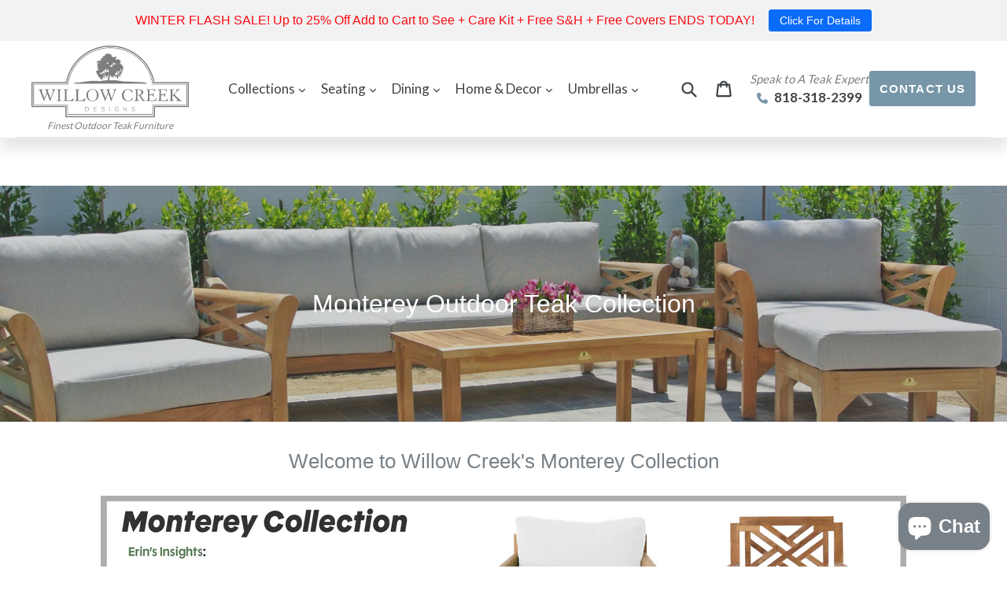

--- FILE ---
content_type: text/html; charset=utf-8
request_url: https://www.willowcreekteak.com/collections/monterey-collection
body_size: 86245
content:
<!doctype html>
<!--[if IE 9]> <html class="ie9 no-js" lang="en"> <![endif]-->
<!--[if (gt IE 9)|!(IE)]><!--> <html class="no-js" lang="en"> <!--<![endif]-->
<head>
  <script src="//d1liekpayvooaz.cloudfront.net/apps/customizery/customizery.js?shop=willow-creek-outdoor-furniture.myshopify.com"></script>
  <meta charset="utf-8">
  <meta http-equiv="X-UA-Compatible" content="IE=edge,chrome=1">
  <meta name="google-site-verification" content="Y781wmZ41K9W71qEJhwEgu9x6cv4TevevFQNVca8Pdg" />
  <meta name="google-site-verification" content="PbaDSD9n_8erBCRx0tbUUHN9XQmbUQVn5puudgoz5ck" />
  <meta name="msvalidate.01" content="3855F431773D344B5606F7C6C464A6BE" />
  <meta name="viewport" content="width=device-width,initial-scale=1">
  <meta name="theme-color" content="#7796a8">
  <link rel="canonical" href="https://www.willowcreekteak.com/collections/monterey-collection">

  
    <link rel="shortcut icon" href="//www.willowcreekteak.com/cdn/shop/files/favicon-32x32_32x32.png?v=1613158289" type="image/png">
  

  
  <title>
    Monterey Collection Teak Outdoor Furniture With Sunbrella Cushion
    
    
    
      &ndash; Willow Creek Designs
    
  </title>

  
    <meta name="description" content="Willow Creek Designs offers Outdoor teak dining sets and other patio furniture items. We only use grade A teak and shipping is free. Sunbrella cushions included">
  

  <!-- /snippets/social-meta-tags.liquid -->
<meta property="og:site_name" content="Willow Creek Designs">
<meta property="og:url" content="https://www.willowcreekteak.com/collections/monterey-collection">
<meta property="og:title" content="Monterey Collection Teak Outdoor Furniture With Sunbrella Cushion">
<meta property="og:type" content="website">
<meta property="og:description" content="Willow Creek Designs offers Outdoor teak dining sets and other patio furniture items. We only use grade A teak and shipping is free. Sunbrella cushions included">


<meta name="twitter:site" content="@">
<meta name="twitter:card" content="summary_large_image">
<meta name="twitter:title" content="Monterey Collection Teak Outdoor Furniture With Sunbrella Cushion">
<meta name="twitter:description" content="Willow Creek Designs offers Outdoor teak dining sets and other patio furniture items. We only use grade A teak and shipping is free. Sunbrella cushions included">


  <link href="//www.willowcreekteak.com/cdn/shop/t/30/assets/theme.scss.css?v=27637050137235570991753713591" rel="stylesheet" type="text/css" media="all" />
  <link href="//www.willowcreekteak.com/cdn/shop/t/30/assets/general.css?v=118185043985614402621753461557" rel="stylesheet" type="text/css" media="all" />
  

  <link href="//fonts.googleapis.com/css?family=Lato:400,700" rel="stylesheet" type="text/css" media="all" />




  <script>
    var theme = {
      strings: {
        addToCart: "Add to cart",
        soldOut: "Sold out",
        unavailable: "Unavailable",
        showMore: "Show More",
        showLess: "Show Less"
      },
      moneyFormat: "${{amount}}"
    }

    document.documentElement.className = document.documentElement.className.replace('no-js', 'js');
  </script>
  <script src="https://ajax.googleapis.com/ajax/libs/jquery/3.6.0/jquery.min.js"></script>

  <!--[if (lte IE 9) ]><script src="//www.willowcreekteak.com/cdn/shop/t/30/assets/match-media.min.js?v=22265819453975888031753461557" type="text/javascript"></script><![endif]-->

  
  
  <!--[if (gt IE 9)|!(IE)]><!--><script src="//www.willowcreekteak.com/cdn/shop/t/30/assets/lazysizes.js?v=68441465964607740661753461557" async="async"></script><!--<![endif]-->
  <!--[if lte IE 9]><script src="//www.willowcreekteak.com/cdn/shop/t/30/assets/lazysizes.min.js?v=11768"></script><![endif]-->

  <!--[if (gt IE 9)|!(IE)]><!--><script src="//www.willowcreekteak.com/cdn/shop/t/30/assets/vendor.js?v=136118274122071307521753461557" defer="defer"></script><!--<![endif]-->
  <!--[if lte IE 9]><script src="//www.willowcreekteak.com/cdn/shop/t/30/assets/vendor.js?v=136118274122071307521753461557"></script><![endif]-->

  <!--[if (gt IE 9)|!(IE)]><!--><script src="//www.willowcreekteak.com/cdn/shop/t/30/assets/theme.js?v=25790496496509711061753461557" defer="defer"></script><!--<![endif]-->
  <!--[if lte IE 9]><script src="//www.willowcreekteak.com/cdn/shop/t/30/assets/theme.js?v=25790496496509711061753461557"></script><![endif]-->

  <script>window.performance && window.performance.mark && window.performance.mark('shopify.content_for_header.start');</script><meta name="google-site-verification" content="PbaDSD9n_8erBCRx0tbUUHN9XQmbUQVn5puudgoz5ck">
<meta id="shopify-digital-wallet" name="shopify-digital-wallet" content="/21756085/digital_wallets/dialog">
<meta name="shopify-checkout-api-token" content="07e2624318db0de9217baf07c9d854d9">
<meta id="in-context-paypal-metadata" data-shop-id="21756085" data-venmo-supported="false" data-environment="production" data-locale="en_US" data-paypal-v4="true" data-currency="USD">
<link rel="alternate" type="application/atom+xml" title="Feed" href="/collections/monterey-collection.atom" />
<link rel="next" href="/collections/monterey-collection?page=2">
<link rel="alternate" type="application/json+oembed" href="https://www.willowcreekteak.com/collections/monterey-collection.oembed">
<script async="async" src="/checkouts/internal/preloads.js?locale=en-US"></script>
<link rel="preconnect" href="https://shop.app" crossorigin="anonymous">
<script async="async" src="https://shop.app/checkouts/internal/preloads.js?locale=en-US&shop_id=21756085" crossorigin="anonymous"></script>
<script id="apple-pay-shop-capabilities" type="application/json">{"shopId":21756085,"countryCode":"US","currencyCode":"USD","merchantCapabilities":["supports3DS"],"merchantId":"gid:\/\/shopify\/Shop\/21756085","merchantName":"Willow Creek Designs","requiredBillingContactFields":["postalAddress","email","phone"],"requiredShippingContactFields":["postalAddress","email","phone"],"shippingType":"shipping","supportedNetworks":["visa","masterCard","amex","discover","elo","jcb"],"total":{"type":"pending","label":"Willow Creek Designs","amount":"1.00"},"shopifyPaymentsEnabled":true,"supportsSubscriptions":true}</script>
<script id="shopify-features" type="application/json">{"accessToken":"07e2624318db0de9217baf07c9d854d9","betas":["rich-media-storefront-analytics"],"domain":"www.willowcreekteak.com","predictiveSearch":true,"shopId":21756085,"locale":"en"}</script>
<script>var Shopify = Shopify || {};
Shopify.shop = "willow-creek-outdoor-furniture.myshopify.com";
Shopify.locale = "en";
Shopify.currency = {"active":"USD","rate":"1.0"};
Shopify.country = "US";
Shopify.theme = {"name":"EasyOverlay + willowcreekteak.com\/ST-23-10-12...","id":152564695256,"schema_name":"Debut","schema_version":"1.4.0","theme_store_id":null,"role":"main"};
Shopify.theme.handle = "null";
Shopify.theme.style = {"id":null,"handle":null};
Shopify.cdnHost = "www.willowcreekteak.com/cdn";
Shopify.routes = Shopify.routes || {};
Shopify.routes.root = "/";</script>
<script type="module">!function(o){(o.Shopify=o.Shopify||{}).modules=!0}(window);</script>
<script>!function(o){function n(){var o=[];function n(){o.push(Array.prototype.slice.apply(arguments))}return n.q=o,n}var t=o.Shopify=o.Shopify||{};t.loadFeatures=n(),t.autoloadFeatures=n()}(window);</script>
<script>
  window.ShopifyPay = window.ShopifyPay || {};
  window.ShopifyPay.apiHost = "shop.app\/pay";
  window.ShopifyPay.redirectState = null;
</script>
<script id="shop-js-analytics" type="application/json">{"pageType":"collection"}</script>
<script defer="defer" async type="module" src="//www.willowcreekteak.com/cdn/shopifycloud/shop-js/modules/v2/client.init-shop-cart-sync_BApSsMSl.en.esm.js"></script>
<script defer="defer" async type="module" src="//www.willowcreekteak.com/cdn/shopifycloud/shop-js/modules/v2/chunk.common_CBoos6YZ.esm.js"></script>
<script type="module">
  await import("//www.willowcreekteak.com/cdn/shopifycloud/shop-js/modules/v2/client.init-shop-cart-sync_BApSsMSl.en.esm.js");
await import("//www.willowcreekteak.com/cdn/shopifycloud/shop-js/modules/v2/chunk.common_CBoos6YZ.esm.js");

  window.Shopify.SignInWithShop?.initShopCartSync?.({"fedCMEnabled":true,"windoidEnabled":true});

</script>
<script>
  window.Shopify = window.Shopify || {};
  if (!window.Shopify.featureAssets) window.Shopify.featureAssets = {};
  window.Shopify.featureAssets['shop-js'] = {"shop-cart-sync":["modules/v2/client.shop-cart-sync_DJczDl9f.en.esm.js","modules/v2/chunk.common_CBoos6YZ.esm.js"],"init-fed-cm":["modules/v2/client.init-fed-cm_BzwGC0Wi.en.esm.js","modules/v2/chunk.common_CBoos6YZ.esm.js"],"init-windoid":["modules/v2/client.init-windoid_BS26ThXS.en.esm.js","modules/v2/chunk.common_CBoos6YZ.esm.js"],"init-shop-email-lookup-coordinator":["modules/v2/client.init-shop-email-lookup-coordinator_DFwWcvrS.en.esm.js","modules/v2/chunk.common_CBoos6YZ.esm.js"],"shop-cash-offers":["modules/v2/client.shop-cash-offers_DthCPNIO.en.esm.js","modules/v2/chunk.common_CBoos6YZ.esm.js","modules/v2/chunk.modal_Bu1hFZFC.esm.js"],"shop-button":["modules/v2/client.shop-button_D_JX508o.en.esm.js","modules/v2/chunk.common_CBoos6YZ.esm.js"],"shop-toast-manager":["modules/v2/client.shop-toast-manager_tEhgP2F9.en.esm.js","modules/v2/chunk.common_CBoos6YZ.esm.js"],"avatar":["modules/v2/client.avatar_BTnouDA3.en.esm.js"],"pay-button":["modules/v2/client.pay-button_BuNmcIr_.en.esm.js","modules/v2/chunk.common_CBoos6YZ.esm.js"],"init-shop-cart-sync":["modules/v2/client.init-shop-cart-sync_BApSsMSl.en.esm.js","modules/v2/chunk.common_CBoos6YZ.esm.js"],"shop-login-button":["modules/v2/client.shop-login-button_DwLgFT0K.en.esm.js","modules/v2/chunk.common_CBoos6YZ.esm.js","modules/v2/chunk.modal_Bu1hFZFC.esm.js"],"init-customer-accounts-sign-up":["modules/v2/client.init-customer-accounts-sign-up_TlVCiykN.en.esm.js","modules/v2/client.shop-login-button_DwLgFT0K.en.esm.js","modules/v2/chunk.common_CBoos6YZ.esm.js","modules/v2/chunk.modal_Bu1hFZFC.esm.js"],"init-shop-for-new-customer-accounts":["modules/v2/client.init-shop-for-new-customer-accounts_DrjXSI53.en.esm.js","modules/v2/client.shop-login-button_DwLgFT0K.en.esm.js","modules/v2/chunk.common_CBoos6YZ.esm.js","modules/v2/chunk.modal_Bu1hFZFC.esm.js"],"init-customer-accounts":["modules/v2/client.init-customer-accounts_C0Oh2ljF.en.esm.js","modules/v2/client.shop-login-button_DwLgFT0K.en.esm.js","modules/v2/chunk.common_CBoos6YZ.esm.js","modules/v2/chunk.modal_Bu1hFZFC.esm.js"],"shop-follow-button":["modules/v2/client.shop-follow-button_C5D3XtBb.en.esm.js","modules/v2/chunk.common_CBoos6YZ.esm.js","modules/v2/chunk.modal_Bu1hFZFC.esm.js"],"checkout-modal":["modules/v2/client.checkout-modal_8TC_1FUY.en.esm.js","modules/v2/chunk.common_CBoos6YZ.esm.js","modules/v2/chunk.modal_Bu1hFZFC.esm.js"],"lead-capture":["modules/v2/client.lead-capture_D-pmUjp9.en.esm.js","modules/v2/chunk.common_CBoos6YZ.esm.js","modules/v2/chunk.modal_Bu1hFZFC.esm.js"],"shop-login":["modules/v2/client.shop-login_BmtnoEUo.en.esm.js","modules/v2/chunk.common_CBoos6YZ.esm.js","modules/v2/chunk.modal_Bu1hFZFC.esm.js"],"payment-terms":["modules/v2/client.payment-terms_BHOWV7U_.en.esm.js","modules/v2/chunk.common_CBoos6YZ.esm.js","modules/v2/chunk.modal_Bu1hFZFC.esm.js"]};
</script>
<script>(function() {
  var isLoaded = false;
  function asyncLoad() {
    if (isLoaded) return;
    isLoaded = true;
    var urls = ["https:\/\/www.improvedcontactform.com\/icf.js?shop=willow-creek-outdoor-furniture.myshopify.com","https:\/\/chimpstatic.com\/mcjs-connected\/js\/users\/c0778c0c14bad7e43f9d3a499\/11ef6c303ac2f01ca6ab874c2.js?shop=willow-creek-outdoor-furniture.myshopify.com","\/\/d1liekpayvooaz.cloudfront.net\/apps\/customizery\/customizery.js?shop=willow-creek-outdoor-furniture.myshopify.com","https:\/\/cdn.hextom.com\/js\/quickannouncementbar.js?shop=willow-creek-outdoor-furniture.myshopify.com"];
    for (var i = 0; i < urls.length; i++) {
      var s = document.createElement('script');
      s.type = 'text/javascript';
      s.async = true;
      s.src = urls[i];
      var x = document.getElementsByTagName('script')[0];
      x.parentNode.insertBefore(s, x);
    }
  };
  if(window.attachEvent) {
    window.attachEvent('onload', asyncLoad);
  } else {
    window.addEventListener('load', asyncLoad, false);
  }
})();</script>
<script id="__st">var __st={"a":21756085,"offset":-28800,"reqid":"2a6a5886-ed77-4226-a054-166f2d12f823-1768914988","pageurl":"www.willowcreekteak.com\/collections\/monterey-collection","u":"b297285bccab","p":"collection","rtyp":"collection","rid":463622483};</script>
<script>window.ShopifyPaypalV4VisibilityTracking = true;</script>
<script id="captcha-bootstrap">!function(){'use strict';const t='contact',e='account',n='new_comment',o=[[t,t],['blogs',n],['comments',n],[t,'customer']],c=[[e,'customer_login'],[e,'guest_login'],[e,'recover_customer_password'],[e,'create_customer']],r=t=>t.map((([t,e])=>`form[action*='/${t}']:not([data-nocaptcha='true']) input[name='form_type'][value='${e}']`)).join(','),a=t=>()=>t?[...document.querySelectorAll(t)].map((t=>t.form)):[];function s(){const t=[...o],e=r(t);return a(e)}const i='password',u='form_key',d=['recaptcha-v3-token','g-recaptcha-response','h-captcha-response',i],f=()=>{try{return window.sessionStorage}catch{return}},m='__shopify_v',_=t=>t.elements[u];function p(t,e,n=!1){try{const o=window.sessionStorage,c=JSON.parse(o.getItem(e)),{data:r}=function(t){const{data:e,action:n}=t;return t[m]||n?{data:e,action:n}:{data:t,action:n}}(c);for(const[e,n]of Object.entries(r))t.elements[e]&&(t.elements[e].value=n);n&&o.removeItem(e)}catch(o){console.error('form repopulation failed',{error:o})}}const l='form_type',E='cptcha';function T(t){t.dataset[E]=!0}const w=window,h=w.document,L='Shopify',v='ce_forms',y='captcha';let A=!1;((t,e)=>{const n=(g='f06e6c50-85a8-45c8-87d0-21a2b65856fe',I='https://cdn.shopify.com/shopifycloud/storefront-forms-hcaptcha/ce_storefront_forms_captcha_hcaptcha.v1.5.2.iife.js',D={infoText:'Protected by hCaptcha',privacyText:'Privacy',termsText:'Terms'},(t,e,n)=>{const o=w[L][v],c=o.bindForm;if(c)return c(t,g,e,D).then(n);var r;o.q.push([[t,g,e,D],n]),r=I,A||(h.body.append(Object.assign(h.createElement('script'),{id:'captcha-provider',async:!0,src:r})),A=!0)});var g,I,D;w[L]=w[L]||{},w[L][v]=w[L][v]||{},w[L][v].q=[],w[L][y]=w[L][y]||{},w[L][y].protect=function(t,e){n(t,void 0,e),T(t)},Object.freeze(w[L][y]),function(t,e,n,w,h,L){const[v,y,A,g]=function(t,e,n){const i=e?o:[],u=t?c:[],d=[...i,...u],f=r(d),m=r(i),_=r(d.filter((([t,e])=>n.includes(e))));return[a(f),a(m),a(_),s()]}(w,h,L),I=t=>{const e=t.target;return e instanceof HTMLFormElement?e:e&&e.form},D=t=>v().includes(t);t.addEventListener('submit',(t=>{const e=I(t);if(!e)return;const n=D(e)&&!e.dataset.hcaptchaBound&&!e.dataset.recaptchaBound,o=_(e),c=g().includes(e)&&(!o||!o.value);(n||c)&&t.preventDefault(),c&&!n&&(function(t){try{if(!f())return;!function(t){const e=f();if(!e)return;const n=_(t);if(!n)return;const o=n.value;o&&e.removeItem(o)}(t);const e=Array.from(Array(32),(()=>Math.random().toString(36)[2])).join('');!function(t,e){_(t)||t.append(Object.assign(document.createElement('input'),{type:'hidden',name:u})),t.elements[u].value=e}(t,e),function(t,e){const n=f();if(!n)return;const o=[...t.querySelectorAll(`input[type='${i}']`)].map((({name:t})=>t)),c=[...d,...o],r={};for(const[a,s]of new FormData(t).entries())c.includes(a)||(r[a]=s);n.setItem(e,JSON.stringify({[m]:1,action:t.action,data:r}))}(t,e)}catch(e){console.error('failed to persist form',e)}}(e),e.submit())}));const S=(t,e)=>{t&&!t.dataset[E]&&(n(t,e.some((e=>e===t))),T(t))};for(const o of['focusin','change'])t.addEventListener(o,(t=>{const e=I(t);D(e)&&S(e,y())}));const B=e.get('form_key'),M=e.get(l),P=B&&M;t.addEventListener('DOMContentLoaded',(()=>{const t=y();if(P)for(const e of t)e.elements[l].value===M&&p(e,B);[...new Set([...A(),...v().filter((t=>'true'===t.dataset.shopifyCaptcha))])].forEach((e=>S(e,t)))}))}(h,new URLSearchParams(w.location.search),n,t,e,['guest_login'])})(!0,!0)}();</script>
<script integrity="sha256-4kQ18oKyAcykRKYeNunJcIwy7WH5gtpwJnB7kiuLZ1E=" data-source-attribution="shopify.loadfeatures" defer="defer" src="//www.willowcreekteak.com/cdn/shopifycloud/storefront/assets/storefront/load_feature-a0a9edcb.js" crossorigin="anonymous"></script>
<script crossorigin="anonymous" defer="defer" src="//www.willowcreekteak.com/cdn/shopifycloud/storefront/assets/shopify_pay/storefront-65b4c6d7.js?v=20250812"></script>
<script data-source-attribution="shopify.dynamic_checkout.dynamic.init">var Shopify=Shopify||{};Shopify.PaymentButton=Shopify.PaymentButton||{isStorefrontPortableWallets:!0,init:function(){window.Shopify.PaymentButton.init=function(){};var t=document.createElement("script");t.src="https://www.willowcreekteak.com/cdn/shopifycloud/portable-wallets/latest/portable-wallets.en.js",t.type="module",document.head.appendChild(t)}};
</script>
<script data-source-attribution="shopify.dynamic_checkout.buyer_consent">
  function portableWalletsHideBuyerConsent(e){var t=document.getElementById("shopify-buyer-consent"),n=document.getElementById("shopify-subscription-policy-button");t&&n&&(t.classList.add("hidden"),t.setAttribute("aria-hidden","true"),n.removeEventListener("click",e))}function portableWalletsShowBuyerConsent(e){var t=document.getElementById("shopify-buyer-consent"),n=document.getElementById("shopify-subscription-policy-button");t&&n&&(t.classList.remove("hidden"),t.removeAttribute("aria-hidden"),n.addEventListener("click",e))}window.Shopify?.PaymentButton&&(window.Shopify.PaymentButton.hideBuyerConsent=portableWalletsHideBuyerConsent,window.Shopify.PaymentButton.showBuyerConsent=portableWalletsShowBuyerConsent);
</script>
<script data-source-attribution="shopify.dynamic_checkout.cart.bootstrap">document.addEventListener("DOMContentLoaded",(function(){function t(){return document.querySelector("shopify-accelerated-checkout-cart, shopify-accelerated-checkout")}if(t())Shopify.PaymentButton.init();else{new MutationObserver((function(e,n){t()&&(Shopify.PaymentButton.init(),n.disconnect())})).observe(document.body,{childList:!0,subtree:!0})}}));
</script>
<link id="shopify-accelerated-checkout-styles" rel="stylesheet" media="screen" href="https://www.willowcreekteak.com/cdn/shopifycloud/portable-wallets/latest/accelerated-checkout-backwards-compat.css" crossorigin="anonymous">
<style id="shopify-accelerated-checkout-cart">
        #shopify-buyer-consent {
  margin-top: 1em;
  display: inline-block;
  width: 100%;
}

#shopify-buyer-consent.hidden {
  display: none;
}

#shopify-subscription-policy-button {
  background: none;
  border: none;
  padding: 0;
  text-decoration: underline;
  font-size: inherit;
  cursor: pointer;
}

#shopify-subscription-policy-button::before {
  box-shadow: none;
}

      </style>
<link rel="stylesheet" media="screen" href="//www.willowcreekteak.com/cdn/shop/t/30/compiled_assets/styles.css?v=11768">
<script>window.performance && window.performance.mark && window.performance.mark('shopify.content_for_header.end');</script>
 
<!-- Hotjar Tracking Code for https://www.willowcreekteak.com/ -->
<script>
    (function(h,o,t,j,a,r){
        h.hj=h.hj||function(){(h.hj.q=h.hj.q||[]).push(arguments)};
        h._hjSettings={hjid:909175,hjsv:6};
        a=o.getElementsByTagName('head')[0];
        r=o.createElement('script');r.async=1;
        r.src=t+h._hjSettings.hjid+j+h._hjSettings.hjsv;
        a.appendChild(r);
    })(window,document,'https://static.hotjar.com/c/hotjar-','.js?sv=');
</script>
<!-- Global site tag (gtag.js) - Google Ads: 937784663 -->
<script async src="https://www.googletagmanager.com/gtag/js?id=AW-937784663"></script>
<script>
  window.dataLayer = window.dataLayer || [];
  function gtag(){dataLayer.push(arguments);}
  gtag('js', new Date());

  gtag('config', 'AW-937784663');
</script>
  
<!-- Google tag (gtag.js)
<script async src="https://www.googletagmanager.com/gtag/js?id=G-8E2S141RSK"></script>
<script>
  window.dataLayer = window.dataLayer || [];
  function gtag(){dataLayer.push(arguments);}
  gtag('js', new Date());

  gtag('config', 'G-8E2S141RSK');
</script> -->

<!-- Font-Awesome -->
<link rel="stylesheet" href="https://cdnjs.cloudflare.com/ajax/libs/font-awesome/6.4.2/css/all.min.css" integrity="sha512-z3gLpd7yknf1YoNbCzqRKc4qyor8gaKU1qmn+CShxbuBusANI9QpRohGBreCFkKxLhei6S9CQXFEbbKuqLg0DA==" crossorigin="anonymous" referrerpolicy="no-referrer" />




















 




 <div class="evm-wiser-popup-mainsection"></div>	
  <script>
  // Create "window.Shoppad.apps.infiniteoptions" object if it doesn't already exist
  "Shoppad.apps.infiniteoptions".split(".").reduce(function(o, x) { if (!o[x]) {o[x] ={};} return o[x] }, window);

  // Define beforeReady callback
  window.Shoppad.apps.infiniteoptions.beforeReady = function(subscribe) {
    subscribe('appLoad', function(event) {
      Shoppad.$('.spb-productoptionswatchwrapper').contents().filter(function() {
        return this.nodeType == 3;
      }).wrap('<span class="spb-swatchtooltip"></span>');
    });
  };
</script>
<!-- BEGIN app block: shopify://apps/smart-filter-search/blocks/app-embed/5cc1944c-3014-4a2a-af40-7d65abc0ef73 -->
<style>.spf-filter-loading #gf-products>*,.spf-filter-loading [data-globo-filter-items]>*{visibility:hidden;opacity:0}#gf-products{display:-ms-flexbox;margin-right:-15px;margin-left:-15px;padding:0;margin-bottom:0;min-width:100%;width:auto;z-index:1;position:relative;display:-webkit-box;display:flex;justify-content:left;-ms-flex-wrap:wrap;flex-wrap:wrap;height:auto!important}.gf-block-title-skeleton span{width:100%;height:12px;display:block;border-radius:5px;background:#f6f6f7}.gf-top_one .gf-block-title-skeleton span{height:22px;border-radius:2px;min-width:100px}.gf-block-title-skeleton h3::after,.gf-top_one .gf-block-content.gf-block-skeleton{display:none!important}#gf-tree .gf-label.gf-label-skeleton{height:8px;display:block;border-radius:3px!important;background:#f6f6f7}.gf-label-width-75{max-width:75%}.gf-label-width-90{max-width:90%}.gf-label-width-50{max-width:50%}</style>
<link rel="preload" href="https://cdn.shopify.com/extensions/019bda53-6957-7964-825d-c11097450731/smart-product-filters-611/assets/globo-filter-critical.css" as="style" onload="this.onload=null;this.rel='stylesheet'">
<noscript><link rel="stylesheet" href="https://cdn.shopify.com/extensions/019bda53-6957-7964-825d-c11097450731/smart-product-filters-611/assets/globo-filter-critical.css"></noscript><link href="https://cdn.shopify.com/extensions/019bda53-6957-7964-825d-c11097450731/smart-product-filters-611/assets/globo.filter.min.js" as="script" rel="preload">
<link rel="preconnect" href="https://filter-x2.globo.io" crossorigin>
<link rel="dns-prefetch" href="https://filter-x2.globo.io"><link href="https://cdn.shopify.com/extensions/019bda53-6957-7964-825d-c11097450731/smart-product-filters-611/assets/globo.filter.filter.min.js" as="script" rel="preload">
<link href="https://cdn.shopify.com/extensions/019bda53-6957-7964-825d-c11097450731/smart-product-filters-611/assets/globo.filter.692.min.js" as="script" rel="preload">
<link href="https://cdn.shopify.com/extensions/019bda53-6957-7964-825d-c11097450731/smart-product-filters-611/assets/globo.filter.themes.min.js" as="script" rel="preload">
<link href="https://cdn.shopify.com/extensions/019bda53-6957-7964-825d-c11097450731/smart-product-filters-611/assets/globo.filter.liquid.min.js" as="script" rel="preload">
<link href="https://cdn.shopify.com/extensions/019bda53-6957-7964-825d-c11097450731/smart-product-filters-611/assets/globo.filter.product.min.js" as="script" rel="preload">
<link href="//cdn.shopify.com/extensions/019bda53-6957-7964-825d-c11097450731/smart-product-filters-611/assets/globo.filter.css" rel="stylesheet" type="text/css" media="all" /><link rel="stylesheet" href="https://cdn.shopify.com/extensions/019bda53-6957-7964-825d-c11097450731/smart-product-filters-611/assets/globo.filter.slider.css" media="print" onload="this.media='all'"><link rel="stylesheet" href="https://cdn.shopify.com/extensions/019bda53-6957-7964-825d-c11097450731/smart-product-filters-611/assets/globo.search.css" media="print" onload="this.media='all'">

<meta id="search_terms_value" content="" />
<!-- BEGIN app snippet: global.variables --><script>
  window.shopCurrency = "USD";
  window.shopCountry = "US";
  window.shopLanguageCode = "en";

  window.currentCurrency = "USD";
  window.currentCountry = "US";
  window.currentLanguageCode = "en";

  window.shopCustomer = false

  window.useCustomTreeTemplate = false;
  window.useCustomProductTemplate = false;

  window.GloboFilterRequestOrigin = "https://www.willowcreekteak.com";
  window.GloboFilterShopifyDomain = "willow-creek-outdoor-furniture.myshopify.com";
  window.GloboFilterSFAT = "";
  window.GloboFilterSFApiVersion = "2025-04";
  window.GloboFilterProxyPath = "/apps/globofilters";
  window.GloboFilterRootUrl = "";
  window.GloboFilterTranslation = {"search":{"suggestions":"Suggestions","collections":"Collections","pages":"Pages","product":"Product","products":"Products","view_all":"Search for","view_all_products":"View all products","not_found":"Sorry, nothing found for","product_not_found":"No products were found","no_result_keywords_suggestions_title":"Popular searches","no_result_products_suggestions_title":"However, You may like","zero_character_keywords_suggestions_title":"Suggestions","zero_character_popular_searches_title":"Popular searches","zero_character_products_suggestions_title":"Trending products"},"form":{"heading":"Search products","select":"-- Select --","search":"Search","submit":"Search","clear":"Clear"},"filter":{"filter_by":"Filter By","clear_all":"Clear All","view":"View","clear":"Clear","in_stock":"In Stock","out_of_stock":"Out of Stock","ready_to_ship":"Ready to ship","search":"Search options","choose_values":"Choose values"},"sort":{"sort_by":"Sort By","manually":"Featured","availability_in_stock_first":"Availability","relevance":"Relevance","best_selling":"Best Selling","alphabetically_a_z":"Alphabetically, A-Z","alphabetically_z_a":"Alphabetically, Z-A","price_low_to_high":"Price, low to high","price_high_to_low":"Price, high to low","date_new_to_old":"Date, new to old","date_old_to_new":"Date, old to new","sale_off":"On Sale"},"product":{"add_to_cart":"Add to cart","unavailable":"Unavailable","sold_out":"Sold out","sale":"Sale","load_more":"Load more","limit":"Show","search":"Search products","no_results":"Sorry, there are no products in this collection."},"labels":{"457741":"Collection","457742":"Vendor","457743":"Product Type","457744":"Price","457745":"Percent Sale","457746":"Availability","457747":"Tag","457748":"Ready To Ship","457749":"Color","457750":"Cushion Fabric","457751":"Fabric","457752":"Fabric Color","457753":"Gas","457754":"Lp Tank Cover","457755":"Quantity","457756":"Shaft Color","457757":"Shaft Wood","457758":"Size","457759":"Sling","457760":"Style","457761":"Sunbrella Fabric","457762":"Title","457763":"Top","457764":"Wind Screen","457793":"Brand","457795":"Price","457802":"Gas","457808":"Wind Screen","461336":"Shape","461337":"Primary Material","461338":"Primary Table Top Material","461339":"Tank Storage","461340":"Size","461351":"BTU Rating","461352":"Ignition Type","461354":"Burner Size","461355":"Fire Pit Decor","458614":"Brand","458616":"Price","458617":"Stand Color","458618":"Frankford Fabric","458620":"Shaft Color","458621":"Shaft Wood","458622":"Stand Size","458624":"Galtech Fabric","458706":"Umbrella Feature","460939":"Style","460957":"Frame Material","461111":"Canopy Shape","461125":"Umbrella Size","461600":"Canopy Fabric","461175":"Brand","461176":"Price","461177":"Stand Color","461178":"Frankford Fabric","461179":"Shaft Color","461180":"Shaft Wood","461181":"Stand Size","461183":"Umbrella Feature","461184":"Style","461185":"Frame Material","461186":"Canopy Shape","461187":"Umbrella Size","461188":"Brand","461189":"Price","461190":"Stand Color","461192":"Shaft Color","461193":"Shaft Wood","461194":"Stand Size","461195":"Galtech Fabric","461196":"Umbrella Feature","461197":"Style","461198":"Frame Material","461199":"Canopy Shape","461200":"Umbrella Size","506754":"Collection","506755":"Vendor","506756":"Price","506758":"Color","506760":"Size","506764":"Material","506776":"Style","506777":"Shape","506893":"Collection","506894":"Vendor","506895":"Price","506896":"Color","506897":"Size","506898":"Material","506900":"Shape","506901":"Style","506903":"Sunbrella Fabric","506914":"Collection","506915":"Vendor","506916":"Product Type","506917":"Price","506918":"Color","506919":"Size","506920":"Style","506921":"Brightness","507193":"Collection","507196":"Price","507198":"Style","507201":"Cushion Fabric","509558":"Category","509559":"Vendor","509560":"Price","509561":"Style","509562":"Number of Pieces","509563":"Category","509564":"Vendor","509565":"Price","509566":"Style","509567":"Number of Pieces","510667":"Category","510668":"Vendor","510669":"Price","510670":"Style","510671":"Number of Pieces","511715":"Brand","511716":"Price","511729":"Stand Type","511730":"Base Material","511731":"Transport","511732":"Finish","511733":"Weight","511734":"Pole Diameter","513121":"Collection","513125":"Set Type","513126":"Seat Type","513127":"Table Type","514067":"Sunbrella Fabric","514085":"Collection","514086":"Table Shape","514087":"Table Size","514088":"Seating Capacity","514089":"Style Type","514770":"Price Range","515579":"Brand","514512":"Set Count","514513":"Sunbrella Fabric","514514":"Collection","514515":"Coffee Table Style","514516":"Configuration","514769":"Price Range","514771":"Seating Capacity","515580":"Brand","514772":"Set Count","514773":"Sunbrella Fabric","514775":"Coffee Table Style","514776":"Configuration","514777":"Price Range","514778":"Seating Capacity","514779":"Collection","515589":"Brand","514854":"Fabric Size","514855":"Color Range","515175":"Collection","515176":"Fabric Color","515591":"Collection","515592":"Table Shape","515593":"Table Size","515594":"Seating Capacity","515596":"Price Range","515597":"Brand","515598":"Includes Umbrella Hole?"}};
  window.isMultiCurrency =false;
  window.globoEmbedFilterAssetsUrl = 'https://cdn.shopify.com/extensions/019bda53-6957-7964-825d-c11097450731/smart-product-filters-611/assets/';
  window.assetsUrl = window.globoEmbedFilterAssetsUrl;
  window.GloboMoneyFormat = "${{amount}}";
</script><!-- END app snippet -->
<script type="text/javascript" hs-ignore data-ccm-injected>
document.getElementsByTagName('html')[0].classList.add('spf-filter-loading', 'spf-has-filter');
window.enabledEmbedFilter = true;
window.sortByRelevance = false;
window.moneyFormat = "${{amount}}";
window.GloboMoneyWithCurrencyFormat = "${{amount}} USD";
window.filesUrl = '//www.willowcreekteak.com/cdn/shop/files/';
window.GloboThemesInfo ={"189411923":{"id":189411923,"name":"debut","theme_store_id":796,"theme_name":"Debut"},"137324396760":{"id":137324396760,"name":"ST | 23-09-13 | New Collection Lists (Ready)","theme_store_id":796,"theme_name":"Debut"},"137342058712":{"id":137342058712,"name":"ST | 23-09-25 | Cart Changes (Ready)","theme_store_id":796,"theme_name":"Debut"},"137379578072":{"id":137379578072,"name":"ST | 23-10-01 | Progress Bar (Ready)","theme_store_id":796,"theme_name":"Debut"},"137520054488":{"id":137520054488,"name":"willowcreekteak.com\/ST-23-10-12-ChangeRoot","theme_store_id":796,"theme_name":"Debut","theme_version":"1.4.0"},"195621651":{"id":195621651,"name":"Grid","theme_store_id":718,"theme_name":"Paper"},"137649619160":{"id":137649619160,"name":"DO Not Delete - Lookbook Images Assets Repository","theme_store_id":null},"137716531416":{"id":137716531416,"name":"Filter willowcreekteak.com\/ST-23-10-12","theme_store_id":796,"theme_name":"Debut","theme_version":"1.4.0"},"142418837720":{"id":142418837720,"name":"willowcreekteak.com\/ST-23-10-12 - 4 Widget","theme_store_id":796,"theme_name":"Debut","theme_version":"1.4.0"},"143391719640":{"id":143391719640,"name":"Copy of willowcreekteak.com\/ST-23-10-12 - 4 Widget","theme_store_id":796,"theme_name":"Debut","theme_version":"1.4.0"},"195621715":{"id":195621715,"name":"Pipeline","theme_store_id":739,"theme_name":"Pipeline"},"195621779":{"id":195621779,"name":"Split","theme_store_id":842,"theme_name":"Split"},"195621843":{"id":195621843,"name":"ShowTime","theme_store_id":687,"theme_name":"ShowTime"},"137053274328":{"id":137053274328,"name":"Copy of debut","theme_store_id":796,"theme_name":"Debut"},"137265447128":{"id":137265447128,"name":"ST | 23-08-07 | New Homepage (Ready)","theme_store_id":796,"theme_name":"Debut"},"137285435608":{"id":137285435608,"name":"ST | 23-08-22 | HomePage Phase 2 (Ready)","theme_store_id":796,"theme_name":"Debut"}};



var GloboEmbedFilterConfig = {
api: {filterUrl: "https://filter-x2.globo.io/filter",searchUrl: "https://filter-x2.globo.io/search", url: "https://filter-x2.globo.io"},
shop: {
name: "Willow Creek Designs",
url: "https://www.willowcreekteak.com",
domain: "willow-creek-outdoor-furniture.myshopify.com",
locale: "en",
cur_locale: "en",
predictive_search_url: "/search/suggest",
country_code: "US",
root_url: "",
cart_url: "/cart",
search_url: "/search",
cart_add_url: "/cart/add",
search_terms_value: "",
product_image: {width: 360, height: 504},
no_image_url: "https://cdn.shopify.com/s/images/themes/product-1.png",
swatches: [],
swatchConfig: {"enable":true,"color":["colour","color"],"label":["size"]},
enableRecommendation: false,
hideOneValue: false,
newUrlStruct: true,
newUrlForSEO: false,redirects: [],
images: {},
settings: {"color_text":"#3d4246","color_body_text":"#788188","color_sale_text":"#f30909","color_borders":"#e8e9eb","color_button":"#7796a8","color_button_text":"#fff","color_small_button":"#fff","color_small_button_text":"#3d4246","color_text_field":"#fff","color_text_field_text":"#000","color_image_overlay_text":"#fff","color_image_overlay":"#3d4246","image_overlay_opacity":"0.25","color_body_bg":"#fff","type_header_family":"'Avant Garde', Avantgarde, 'Century Gothic', CenturyGothic, 'AppleGothic', sans-serif","type_header_base_size":"26px","type_base_family":"Google_Lato_700_sans","type_base_size":"17px","type_bold_product_titles":true,"share_facebook":false,"share_twitter":false,"share_pinterest":false,"social_twitter_link":"","social_facebook_link":"https:\/\/facebook.com\/willowcreekteak","social_pinterest_link":"","social_instagram_link":"http:\/\/instagram.com\/willowcreek_teak","social_tumblr_link":"","social_snapchat_link":"","social_youtube_link":"https:\/\/www.youtube.com\/@willowcreekteak","social_vimeo_link":"","favicon":"\/\/www.willowcreekteak.com\/cdn\/shop\/files\/favicon-32x32.png?v=1613158289","checkout_header_image":null,"checkout_logo_image":"\/\/www.willowcreekteak.com\/cdn\/shop\/files\/WCD_Logo.jpg?v=1613158269","checkout_logo_position":"center","checkout_logo_size":"large","checkout_body_background_image":null,"checkout_body_background_color":"#fff","checkout_input_background_color_mode":"white","checkout_sidebar_background_image":null,"checkout_sidebar_background_color":"#fafafa","checkout_heading_font":"Helvetica Neue","checkout_body_font":"Helvetica Neue","checkout_accent_color":"#1990c6","checkout_button_color":"#1990c6","checkout_error_color":"#ff6d6d","customer_layout":"customer_area"},
gridSettings: {"layout":"theme","useCustomTemplate":false,"useCustomTreeTemplate":false,"skin":5,"limits":[12,24,48],"productsPerPage":12,"sorts":["featured","price-descending","price-ascending","title-ascending","title-descending"],"noImageUrl":"https:\/\/cdn.shopify.com\/s\/images\/themes\/product-1.png","imageWidth":"360","imageHeight":"504","imageRatio":140,"imageSize":"360_504","alignment":"left","hideOneValue":false,"elements":["soldoutLabel","saleLabel","quickview","addToCart","vendor","swatch","price","secondImage"],"saleLabelClass":" sale-text","saleMode":3,"gridItemClass":"spf-col-xl-4 spf-col-lg-4 spf-col-md-6 spf-col-sm-6 spf-col-6","swatchClass":"","swatchConfig":{"enable":true,"color":["colour","color"],"label":["size"]},"variant_redirect":true,"showSelectedVariantInfo":true},
home_filter: false,
page: "collection",
sorts: ["featured","price-descending","price-ascending","title-ascending","title-descending"],
limits: [12,24,48],
cache: true,
layout: "theme",
marketTaxInclusion: false,
priceTaxesIncluded: false,
customerTaxesIncluded: false,
useCustomTemplate: false,
hasQuickviewTemplate: false
},
analytic: {"enableViewProductAnalytic":true,"enableSearchAnalytic":true,"enableFilterAnalytic":true,"enableATCAnalytic":false},
taxes: [],
special_countries: null,
adjustments: false,
year_make_model: {
id: 0,
prefix: "gff_",
heading: "",
showSearchInput: false,
showClearAllBtn: false
},
filter: {
id:24027,
prefix: "gf_",
layout: 1,
useThemeFilterCss: false,
sublayout: 1,
showCount: true,
showRefine: true,
refineSettings: {"style":"rounded","positions":["sidebar_mobile","toolbar_desktop","toolbar_mobile"],"color":"#000000","iconColor":"#959595","bgColor":"#E8E8E8"},
isLoadMore: 0,
filter_on_search_page: true
},
search:{
enable: true,
zero_character_suggestion: false,
pages_suggestion: {enable:false,limit:5},
keywords_suggestion: {enable:true,limit:10},
articles_suggestion: {enable:false,limit:5},
layout: 1,
product_list_layout: "grid",
elements: ["vendor","price"]
},
collection: {
id:463622483,
handle:"monterey-collection",
sort: "manual",
vendor: null,
tags: null,
type: null,
term: document.getElementById("search_terms_value") != null ? document.getElementById("search_terms_value").content : "",
limit: 12,
settings: null,
products_count: 45,
enableCollectionSearch: true,
displayTotalProducts: true,
excludeTags:null,
showSelectedVariantInfo: true
},
selector: {products: ""}
}
</script>
<script>
try {} catch (error) {}
</script>
<script src="https://cdn.shopify.com/extensions/019bda53-6957-7964-825d-c11097450731/smart-product-filters-611/assets/globo.filter.themes.min.js" defer></script><style>.gf-block-title h3, 
.gf-block-title .h3,
.gf-form-input-inner label {
  font-size: 14px !important;
  color: #3a3a3a !important;
  text-transform: uppercase !important;
  font-weight: bold !important;
}
.gf-option-block .gf-btn-show-more{
  font-size: 14px !important;
  text-transform: none !important;
  font-weight: normal !important;
}
.gf-option-block ul li a, 
.gf-option-block ul li button, 
.gf-option-block ul li a span.gf-count,
.gf-option-block ul li button span.gf-count,
.gf-clear, 
.gf-clear-all, 
.selected-item.gf-option-label a,
.gf-form-input-inner select,
.gf-refine-toggle{
  font-size: 14px !important;
  color: #000000 !important;
  text-transform: none !important;
  font-weight: normal !important;
}

.gf-refine-toggle-mobile,
.gf-form-button-group button {
  font-size: 14px !important;
  text-transform: none !important;
  font-weight: normal !important;
  color: #3a3a3a !important;
  border: 1px solid #bfbfbf !important;
  background: #ffffff !important;
}
.gf-option-block-box-rectangle.gf-option-block ul li.gf-box-rectangle a,
.gf-option-block-box-rectangle.gf-option-block ul li.gf-box-rectangle button {
  border-color: #000000 !important;
}
.gf-option-block-box-rectangle.gf-option-block ul li.gf-box-rectangle a.checked,
.gf-option-block-box-rectangle.gf-option-block ul li.gf-box-rectangle button.checked{
  color: #fff !important;
  background-color: #000000 !important;
}
@media (min-width: 768px) {
  .gf-option-block-box-rectangle.gf-option-block ul li.gf-box-rectangle button:hover,
  .gf-option-block-box-rectangle.gf-option-block ul li.gf-box-rectangle a:hover {
    color: #fff !important;
    background-color: #000000 !important;	
  }
}
.gf-option-block.gf-option-block-select select {
  color: #000000 !important;
}

#gf-form.loaded, .gf-YMM-forms.loaded {
  background: #FFFFFF !important;
}
#gf-form h2, .gf-YMM-forms h2 {
  color: #3a3a3a !important;
}
#gf-form label, .gf-YMM-forms label{
  color: #3a3a3a !important;
}
.gf-form-input-wrapper select, 
.gf-form-input-wrapper input{
  border: 1px solid #DEDEDE !important;
  background-color: #FFFFFF !important;
  border-radius: 0px !important;
}
#gf-form .gf-form-button-group button, .gf-YMM-forms .gf-form-button-group button{
  color: #FFFFFF !important;
  background: #3a3a3a !important;
  border-radius: 0px !important;
}

.spf-product-card.spf-product-card__template-3 .spf-product__info.hover{
  background: #FFFFFF;
}
a.spf-product-card__image-wrapper{
  padding-top: 100%;
}
.h4.spf-product-card__title a{
  color: #333333;
  font-size: 15px;
  font-family: "Poppins", sans-serif;   font-weight: 500;  font-style: normal;
  text-transform: none;
}
.h4.spf-product-card__title a:hover{
  color: #000000;
}
.spf-product-card button.spf-product__form-btn-addtocart{
  font-size: 14px;
   font-family: inherit;   font-weight: normal;   font-style: normal;   text-transform: none;
}
.spf-product-card button.spf-product__form-btn-addtocart,
.spf-product-card.spf-product-card__template-4 a.open-quick-view,
.spf-product-card.spf-product-card__template-5 a.open-quick-view,
#gfqv-btn{
  color: #FFFFFF !important;
  border: 1px solid #333333 !important;
  background: #333333 !important;
}
.spf-product-card button.spf-product__form-btn-addtocart:hover,
.spf-product-card.spf-product-card__template-4 a.open-quick-view:hover,
.spf-product-card.spf-product-card__template-5 a.open-quick-view:hover{
  color: #FFFFFF !important;
  border: 1px solid #000000 !important;
  background: #000000 !important;
}
span.spf-product__label.spf-product__label-soldout{
  color: #ffffff;
  background: #989898;
}
span.spf-product__label.spf-product__label-sale{
  color: #F0F0F0;
  background: #d21625;
}
.spf-product-card__vendor a{
  color: #969595;
  font-size: 13px;
  font-family: "Poppins", sans-serif;   font-weight: 400;   font-style: normal; }
.spf-product-card__vendor a:hover{
  color: #969595;
}
.spf-product-card__price-wrapper{
  font-size: 14px;
}
.spf-image-ratio{
  padding-top:100% !important;
}
.spf-product-card__oldprice,
.spf-product-card__saleprice,
.spf-product-card__price,
.gfqv-product-card__oldprice,
.gfqv-product-card__saleprice,
.gfqv-product-card__price
{
  font-size: 14px;
  font-family: "Poppins", sans-serif;   font-weight: 500;   font-style: normal; }

span.spf-product-card__price, span.gfqv-product-card__price{
  color: #141414;
}
span.spf-product-card__oldprice, span.gfqv-product-card__oldprice{
  color: #969595;
}
span.spf-product-card__saleprice, span.gfqv-product-card__saleprice{
  color: #d21625;
}
/* Product Title */
.h4.spf-product-card__title{
    
}
.h4.spf-product-card__title a{

}

/* Product Vendor */
.spf-product-card__vendor{
    
}
.spf-product-card__vendor a{

}

/* Product Price */
.spf-product-card__price-wrapper{
    
}

/* Product Old Price */
span.spf-product-card__oldprice{
    
}

/* Product Sale Price */
span.spf-product-card__saleprice{
    
}

/* Product Regular Price */
span.spf-product-card__price{

}

/* Quickview button */
.open-quick-view{
    
}

/* Add to cart button */
button.spf-product__form-btn-addtocart{
    
}

/* Product image */
img.spf-product-card__image{
    
}

/* Sale label */
span.spf-product__label.spf-product__label.spf-product__label-sale{
    
}

/* Sold out label */
span.spf-product__label.spf-product__label.spf-product__label-soldout{
    
}</style><script>
    window.addEventListener('globoFilterCloseSearchCompleted', function () {
      if( theme && theme.SearchDrawer && typeof theme.SearchDrawer.close == "function" ){
        theme.SearchDrawer.close();
      }
    });
  </script>

<style>#gf-tree .noUi-base, #gf-tree .noUi-connects {
    height: 3px !important;
}
#gf-tree .noUi-connect {
    display: block !important;
    background: #000000 !important;
}
#gf-tree .noUi-handle {
    top: -10px !important;
    border: 3px solid #fff !important;
    background: #333 !important;
    cursor: grab !important;
}
#gf-tree .noUi-handle.noUi-handle-lower {
    right: -10px !important;
}</style><script></script>
<script id="gspfProductTemplate137716531416" type="template/html">
  {%- assign swatch_options = 'Colour~~Color' | downcase | split: "~~" | uniq -%}
  {%- assign image_options  = '' | downcase | split: "~~" | uniq -%}
  {%- assign text_options   = 'Size' | downcase | split: "~~" | uniq  -%}

  {%- assign image_size     = '360x504' -%}
  {%- assign no_image = 'https://cdn.shopify.com/s/images/themes/product-1.png' -%}

  {%- assign featured_image            = product.featured_image -%}
  {%- assign product_price             = product.price -%}
  {%- assign product_compare_at_price  = product.compare_at_price -%}
  {%- assign selected_or_first_available_variant = product.selected_or_first_available_variant -%}
  {%- assign variant_url = '' -%}
    {%- if product.selected_or_first_available_variant -%}
    {%- assign variant_url = '?variant=' | append: product.selected_or_first_available_variant.id -%}
  {%- endif -%}
      {% if product.selected_variant %}
    {% assign selected_or_first_available_variant = product.selected_variant %}
    {% assign product_price             = selected_or_first_available_variant.price %}
    {% assign product_compare_at_price  = selected_or_first_available_variant.compare_at_price %}
    {% if selected_or_first_available_variant.image %}
      {% assign featured_image = selected_or_first_available_variant.image %}
    {% endif %}
  {% endif %}
                            <div{% if showPageData %} data-page="{{page}}"{% endif %} class="spf-col-xl-4 spf-col-lg-4 spf-col-md-6 spf-col-sm-6 spf-col-6">
    <div class="grid-view-item{% unless product.available %} grid-view-item--sold-out{% endunless %} product-card">
            <a class="grid-view-item__link grid-view-item__image-container full-width-link" href="{{root_url}}{{ product.url | within: collection }}{{variant_url}}">
        <span translatable class="visually-hidden">{{product.title}}</span>
      </a>
      <div class="grid-view-item__image-wrapper product-card__image-wrapper js">
        <div style="padding-top:140%">
          <img
            class="gflazyload grid-view-item__image"
            srcset="[data-uri]"
            src="{{featured_image.src | img_url: image_size}}"
            data-src="{{ featured_image.src | img_lazyload_url }}"
            data-sizes="auto"
            data-aspectratio="{{featured_image.aspect_ratio}}"
            data-parent-fit="contain"
            alt="{{featured_image.alt | escape}}"
          />
        </div>
      </div>
      <div translatable class="h4 grid-view-item__title product-card__title" aria-hidden="true">{{product.title}}</div>
      <dl class="price{% if product_compare_at_price > product_price %} price--on-sale{% endif %}" data-price>
        <div class="price__vendor">
          <dt></dt>
          <dd>{{product.vendor}}</dd>
        </div>
        <div class="price__regular">
          <dt></dt>
          <dd>
            <span class="price-item price-item--regular" data-regular-price>
              {% if product.available %}
                {%- if product_compare_at_price > product_price -%}
                  {{product_compare_at_price | money }}                {% else %}
                  {{product_price | money }}                {% endif %}
              {% else %}
                {{translation.product.sold_out | default: "Sold out"}}
              {% endif %}
            </span>
          </dd>
        </div>
        <div class="price__sale">
          <dt></dt>
          <dd>
            <span class="price-item price-item--sale" data-sale-price>{{product_price | money}}</span>
            <span class="price-item__label" aria-hidden="true">{{translation.product.sale | default: "Sale"}}</span>
          </dd>
        </div>
      </dl>
          </div>
  </div>
              
</script><script id="gspfProductTemplate" type="template/html">
  {%- assign swatch_options = 'Colour~~Color' | downcase | split: "~~" | uniq -%}
  {%- assign image_options  = '' | downcase | split: "~~" | uniq -%}
  {%- assign text_options   = 'Size' | downcase | split: "~~" | uniq  -%}

  {%- assign image_size     = '360x504' -%}
  {%- assign no_image = 'https://cdn.shopify.com/s/images/themes/product-1.png' -%}

  {%- assign featured_image            = product.featured_image -%}
  {%- assign product_price             = product.price -%}
  {%- assign product_compare_at_price  = product.compare_at_price -%}
  {%- assign selected_or_first_available_variant = product.selected_or_first_available_variant -%}
  {%- assign variant_url = '' -%}
    {%- if product.selected_or_first_available_variant -%}
    {%- assign variant_url = '?variant=' | append: product.selected_or_first_available_variant.id -%}
  {%- endif -%}
      {% if product.selected_or_first_available_variant %}
    {% assign selected_or_first_available_variant = product.selected_or_first_available_variant %}
    {% assign product_price             = selected_or_first_available_variant.price %}
    {% assign product_compare_at_price  = selected_or_first_available_variant.compare_at_price %}
    {% if selected_or_first_available_variant.image %}
      {% assign featured_image = selected_or_first_available_variant.image %}
    {% endif %}
  {% endif %}
              {%- assign images_count = product.images | size -%}
<div {% if showPageData %} data-page="{{page}}"{% endif %} class="spf-col-xl-4 spf-col-lg-4 spf-col-md-6 spf-col-sm-6 spf-col-6">
  <div class="spf-product-card spf-product-card__left spf-product-card__template-1{% unless product.available %} spf-soldout{% endunless %}">
    <div class="spf-product-card__inner">
      {%- unless product.available -%}
            <span translatable class="spf-product__label spf-product__label-soldout">{{translation.product.sold_out | default: "Sold out"}}</span>
                  {% elsif product_compare_at_price > product_price %}
      <span translatable class="spf-product__label spf-product__label-sale sale-text">
                {{translation.product.sale | default: "Sale"}}
              </span>
            {%- endunless -%}
              <a title="Quick view" href="javascript:;" onclick="globofilter.quickView('{{root_url}}{{ product.url }}')" class="open-quick-view"><svg width="15" height="15" viewBox="0 0 1792 1792" xmlns="http://www.w3.org/2000/svg"><path fill="currentColor" d="M1664 960q-152-236-381-353 61 104 61 225 0 185-131.5 316.5t-316.5 131.5-316.5-131.5-131.5-316.5q0-121 61-225-229 117-381 353 133 205 333.5 326.5t434.5 121.5 434.5-121.5 333.5-326.5zm-720-384q0-20-14-34t-34-14q-125 0-214.5 89.5t-89.5 214.5q0 20 14 34t34 14 34-14 14-34q0-86 61-147t147-61q20 0 34-14t14-34zm848 384q0 34-20 69-140 230-376.5 368.5t-499.5 138.5-499.5-139-376.5-368q-20-35-20-69t20-69q140-229 376.5-368t499.5-139 499.5 139 376.5 368q20 35 20 69z"/></svg></a>
            <a class="spf-product-card__image-wrapper{% if images_count > 1 %} hover-effect{% endif %}" href="{{root_url}}{{ product.url }}{{variant_url}}" style="padding-top:140%;">
        {%- if images_count > 0 -%}
          {%- for image in product.images -%}
            <img
              data-variants="{% if image.variant_ids %}{{image.variant_ids | join: ','}}{% endif %}"
              class="gflazyload spf-product-card__image spf-product-card__image-{% if featured_image.id == image.id %}main{% elsif image.id == product.second_image.id %}secondary{% else %}hidden{% endif %}"
              srcset="[data-uri]"
              src="{{image.src | img_url: image_size}}"
              data-src="{{image.src | img_lazyload_url}}"
              data-sizes="auto"
              data-aspectratio="{{image.aspect_ratio}}"
              data-parent-fit="contain"
              alt="{{image.alt | escape}}"
            />
          {%- endfor -%}
        {%- else -%}
        <img data-variants="" class="gflazyload spf-product-card__image spf-product-card__image-main" src="{{no_image}}" alt="{{product.title | escape}}">
        {%- endif -%}
      </a>
      <form class="spf-product__form" action="{{ root_url }}/cart/add" method="post">
        <select name="id" class="spf-product__variants">
          {%- for variant in product.variants -%}
          <option data-option1="{{variant.option1 | escape}}" data-option2="{{variant.option2 | escape}}" data-option3="{{variant.option3 | escape}}" data-price="{{variant.price}}" data-compare_at_price="{{variant.compare_at_price}}" data-available="{{variant.available}}" data-image="{% if variant.image.src %}{{variant.image.src | img_url: image_size }}{% endif %}" {% if variant.id == selected_or_first_available_variant.id %} selected="selected" {% endif %} value="{{ variant.id }}">{{ variant.title }}</option>
          {%- endfor -%}
        </select>
                <button translatable {% unless product.available %}disabled{% endunless %} type="submit" class="spf-product__form-btn-addtocart" data-available="{{translation.product.add_to_cart | default: "Add to cart"}}" data-soldout="{{translation.product.sold_out | default: "Sold out"}}" data-unavailable="{{translation.product.unavailable | default: "Unavailable"}}"><span>{% if product.available %}{{translation.product.add_to_cart | default: "Add to cart"}}{% else %}{{translation.product.sold_out | default: "Sold out"}}{% endif %}</span></button>
              </form>
    </div>

    <div class="spf-product__info">      {%- if product.vendor -%}<div class="spf-product-card__vendor"><a href="/collections/vendors?q={{product.vendor | url_encode}}">{{product.vendor}}</a></div>{%- endif -%}      <div class="h4 spf-product-card__title">
        <a translatable href="{{root_url}}{{ product.url }}{{variant_url}}">{{product.title}}</a>
              </div>
                  <div class="spf-product-card__price-wrapper">
        {%- if product_compare_at_price > product_price -%}
        <span class="spf-product-card__oldprice{% unless currencyFormat contains 'money' %} money{% endunless %}">{{ product_compare_at_price | money }}</span>
        <span class="spf-product-card__saleprice{% unless currencyFormat contains 'money' %} money{% endunless %}">{{ product_price | money }}</span>
        {%- else -%}
        <span class="spf-product-card__price{% unless currencyFormat contains 'money' %} money{% endunless %}">{{ product_price | money }}</span>
        {%- endif -%}
      </div>
                    {%- for option in product.options -%}
          {%- assign optionIndex = 'option' | append: forloop.index -%}
          {%- assign optionIndexNumber = forloop.index -%}
          {%- if option.isSwatch -%}
            <div class="spf-product__swatchs">
              {%- for value in option.values -%}
                {%- assign swatch = option.swatches[forloop.index0] -%}
                <span data-option="{{optionIndexNumber}}" data-option-value="{{value | escape}}" class="spf-product__swatch{% if product.selected_or_first_available_variant and product.selected_or_first_available_variant[optionIndex] == value %} is-selected{% endif %}{% unless swatch.available %} soldout{% endunless %}" title="{{value | escape}}">
                  <span translatable class="spf-product__swatch-inner">
                    {%- if swatch.mode == 4 and swatch.image -%}
                      <span class="spf-product__swatch-image" style="background-image: url('{{ swatch.image | img_url: '24x' }}')"></span>
                    {%- elsif swatch.mode == 3 and swatch.image -%}
                      <span class="spf-product__swatch-image" style="background-image: url('{{ swatch.image }}')"></span>
                    {%- elsif swatch.mode == 2 and swatch.color_1 and swatch.color_2 -%}
                      <span class="spf-product__swatch-color" style="background-color: {{ swatch.color_1 }}"></span>
                      <span class="spf-product__swatch-color" style="border-right-color: {{ swatch.color_2 }}"></span>
                    {%- elsif swatch.mode == 1 and swatch.color_1 -%}
                      <span class="spf-product__swatch-color" style="background-color: {{ swatch.color_1 }}"></span>
                    {%- elsif swatch.lable -%}
                      <span class="spf-product__swatch-text">{{swatch.lable}}</span>
                    {%- else -%}
                      <span class="spf-product__swatch-text">{{value}}</span>
                    {%- endif -%}
                  </span>
                </span>
              {%- endfor -%}
            </div>
          {%- endif -%}
        {%- endfor -%}
          </div>
  </div>
</div>
      
</script><script id="gspfNoResultsTemplate" type="template/html"><!-- BEGIN app snippet: no_results -->

{% assign root_url = "" %}
<div class="spf-col-xl-12 spf-col-lg-12 spf-col-md-12 spf-col-sm-12">
{% if translation.product.no_results %}{{ translation.product.no_results | default: "No products found" }}{% endif %}
</div>


<!-- END app snippet --></script><script>
  const productGrid = document.querySelector('[data-globo-filter-items]')
  if(productGrid){
    if( productGrid.id ){
      productGrid.setAttribute('old-id', productGrid.id)
    }
    productGrid.id = 'gf-products';
  }
</script>
<script>if(window.AVADA_SPEED_WHITELIST){const spfs_w = new RegExp("smart-product-filter-search", 'i'); if(Array.isArray(window.AVADA_SPEED_WHITELIST)){window.AVADA_SPEED_WHITELIST.push(spfs_w);}else{window.AVADA_SPEED_WHITELIST = [spfs_w];}} </script><!-- END app block --><!-- BEGIN app block: shopify://apps/eg-auto-add-to-cart/blocks/app-embed/0f7d4f74-1e89-4820-aec4-6564d7e535d2 -->










  
    <script
      async
      type="text/javascript"
      src="https://cdn.506.io/eg/script.js?shop=willow-creek-outdoor-furniture.myshopify.com&v=7"
    ></script>
  



  <meta id="easygift-shop" itemid="c2hvcF8kXzE3Njg5MTQ5ODk=" content="{&quot;isInstalled&quot;:true,&quot;installedOn&quot;:&quot;2023-10-20T15:33:32.653Z&quot;,&quot;appVersion&quot;:&quot;3.0&quot;,&quot;subscriptionName&quot;:&quot;Unlimited&quot;,&quot;cartAnalytics&quot;:true,&quot;freeTrialEndsOn&quot;:null,&quot;settings&quot;:{&quot;reminderBannerStyle&quot;:{&quot;position&quot;:{&quot;horizontal&quot;:&quot;right&quot;,&quot;vertical&quot;:&quot;bottom&quot;},&quot;imageUrl&quot;:null,&quot;closingMode&quot;:&quot;doNotAutoClose&quot;,&quot;cssStyles&quot;:&quot;&quot;,&quot;displayAfter&quot;:5,&quot;headerText&quot;:&quot;&quot;,&quot;primaryColor&quot;:&quot;#000000&quot;,&quot;reshowBannerAfter&quot;:&quot;everyNewSession&quot;,&quot;selfcloseAfter&quot;:5,&quot;showImage&quot;:false,&quot;subHeaderText&quot;:&quot;&quot;},&quot;addedItemIdentifier&quot;:&quot;_Gifted&quot;,&quot;ignoreOtherAppLineItems&quot;:null,&quot;customVariantsInfoLifetimeMins&quot;:1440,&quot;redirectPath&quot;:null,&quot;ignoreNonStandardCartRequests&quot;:false,&quot;bannerStyle&quot;:{&quot;position&quot;:{&quot;horizontal&quot;:&quot;right&quot;,&quot;vertical&quot;:&quot;bottom&quot;},&quot;cssStyles&quot;:null,&quot;primaryColor&quot;:&quot;#000000&quot;},&quot;themePresetId&quot;:null,&quot;notificationStyle&quot;:{&quot;position&quot;:{&quot;horizontal&quot;:null,&quot;vertical&quot;:null},&quot;cssStyles&quot;:null,&quot;duration&quot;:null,&quot;hasCustomizations&quot;:false,&quot;primaryColor&quot;:null},&quot;fetchCartData&quot;:false,&quot;useLocalStorage&quot;:{&quot;enabled&quot;:false,&quot;expiryMinutes&quot;:null},&quot;popupStyle&quot;:{&quot;closeModalOutsideClick&quot;:true,&quot;priceShowZeroDecimals&quot;:true,&quot;addButtonText&quot;:null,&quot;cssStyles&quot;:null,&quot;dismissButtonText&quot;:null,&quot;hasCustomizations&quot;:false,&quot;imageUrl&quot;:null,&quot;outOfStockButtonText&quot;:null,&quot;primaryColor&quot;:null,&quot;secondaryColor&quot;:null,&quot;subscriptionLabel&quot;:&quot;Subscription Plan&quot;,&quot;showProductLink&quot;:false},&quot;refreshAfterBannerClick&quot;:false,&quot;disableReapplyRules&quot;:false,&quot;disableReloadOnFailedAddition&quot;:false,&quot;autoReloadCartPage&quot;:false,&quot;ajaxRedirectPath&quot;:null,&quot;allowSimultaneousRequests&quot;:false,&quot;applyRulesOnCheckout&quot;:false,&quot;enableCartCtrlOverrides&quot;:true,&quot;customRedirectFromCart&quot;:null,&quot;scriptSettings&quot;:{&quot;branding&quot;:{&quot;removalRequestSent&quot;:null,&quot;show&quot;:false},&quot;productPageRedirection&quot;:{&quot;enabled&quot;:false,&quot;products&quot;:[],&quot;redirectionURL&quot;:&quot;\/&quot;},&quot;debugging&quot;:{&quot;enabled&quot;:false,&quot;enabledOn&quot;:null,&quot;stringifyObj&quot;:false},&quot;customCSS&quot;:null,&quot;enableBuyNowInterceptions&quot;:false,&quot;removeProductsAddedFromExpiredRules&quot;:false,&quot;useFinalPrice&quot;:false,&quot;hideGiftedPropertyText&quot;:false,&quot;fetchCartDataBeforeRequest&quot;:false,&quot;decodePayload&quot;:false,&quot;delayUpdates&quot;:2000,&quot;fetchProductInfoFromSavedDomain&quot;:false,&quot;hideAlertsOnFrontend&quot;:false,&quot;removeEGPropertyFromSplitActionLineItems&quot;:false}},&quot;translations&quot;:null,&quot;defaultLocale&quot;:&quot;en&quot;,&quot;shopDomain&quot;:&quot;www.willowcreekteak.com&quot;}">


<script defer>
  (async function() {
    try {

      const blockVersion = "v3"
      if (blockVersion != "v3") {
        return
      }

      let metaErrorFlag = false;
      if (metaErrorFlag) {
        return
      }

      // Parse metafields as JSON
      const metafields = {"easygift-rule-67b8a758477c7b7ee46a3e1d":{"schedule":{"enabled":false,"starts":null,"ends":null},"trigger":{"productTags":{"targets":[],"collectionInfo":null,"sellingPlan":null},"type":"collection","minCartValue":null,"hasUpperCartValue":false,"upperCartValue":null,"products":[],"collections":[{"name":"Willow Creek Designs Collections","id":418699477208,"gid":"gid:\/\/shopify\/Collection\/418699477208","handle":"willow-creek-designs","_id":"6887a61c4f54150f07286112"}],"condition":"value","conditionMin":3000,"conditionMax":null,"collectionSellingPlanType":null},"action":{"notification":{"enabled":false,"headerText":null,"subHeaderText":null,"showImage":false,"imageUrl":""},"discount":{"issue":null,"type":"app","discountType":null,"title":"FREE Deluxe Care Kit","createdByEasyGift":true,"easygiftAppDiscount":true,"value":100,"id":"gid:\/\/shopify\/DiscountAutomaticNode\/1590530736344"},"popupOptions":{"showVariantsSeparately":false,"headline":null,"subHeadline":null,"showItemsPrice":false,"popupDismissable":false,"imageUrl":null,"persistPopup":false,"rewardQuantity":1,"showDiscountedPrice":false,"hideOOSItems":false},"banner":{"enabled":false,"headerText":null,"subHeaderText":null,"showImage":false,"imageUrl":null,"displayAfter":"5","closingMode":"doNotAutoClose","selfcloseAfter":"5","reshowBannerAfter":"everyNewSession","redirectLink":null},"type":"addAutomatically","products":[{"name":"Deluxe Care Kit - Default Title","variantId":"44230801490136","variantGid":"gid:\/\/shopify\/ProductVariant\/44230801490136","productGid":"gid:\/\/shopify\/Product\/8134578143448","quantity":1,"handle":"deluxe-care-kit","price":"150.00","alerts":[{"type":"outOfStock","triggered":false}]}],"limit":1,"preventProductRemoval":false,"addAvailableProducts":false},"targeting":{"link":{"destination":null,"data":null,"cookieLifetime":14},"additionalCriteria":{"geo":{"include":[],"exclude":[]},"type":null,"customerTags":[],"customerTagsExcluded":[],"customerId":[],"orderCount":null,"hasOrderCountMax":false,"orderCountMax":null,"totalSpent":null,"hasTotalSpentMax":false,"totalSpentMax":null},"type":"all"},"settings":{"worksInReverse":true,"runsOncePerSession":false,"preventAddedItemPurchase":false,"showReminderBanner":false},"_id":"67b8a758477c7b7ee46a3e1d","name":"FREE Deluxe Care Kit","store":"65329dc19630c1ca48a2ee2b","shop":"willow-creek-outdoor-furniture","active":true,"createdAt":"2025-02-21T16:18:32.041Z","updatedAt":"2025-12-05T20:04:44.853Z","__v":0,"translations":null},"easygift-rule-6914c65d4bfb01d8cce3e41e":{"schedule":{"enabled":false,"starts":null,"ends":null},"trigger":{"productTags":{"targets":["CHA-BUY4GET2ET"],"collectionInfo":{"name":"EG - Chatsworth Chaise Loungers - Buy 4 Get 2 End Tables - Product with tags (CHA-BUY4GET2ET)","id":456989769944,"gid":"gid:\/\/shopify\/Collection\/456989769944","handle":"eg-chatsworth-chaise-loungers-buy-4-get-2-end-tables-product-with-tags-cha-buy4get2et"},"sellingPlan":null},"type":"productTags","minCartValue":null,"hasUpperCartValue":false,"upperCartValue":null,"products":[{"name":"Set of 2 Chatsworth Teak Outdoor Chaise Lounger. Sunbrella Cushion. - Flax \/ Knife Edge","variantId":42902161686744,"variantGid":"gid:\/\/shopify\/ProductVariant\/42902161686744","productGid":"gid:\/\/shopify\/Product\/7700223230168","handle":"set-of-2-chatsworth-teak-outdoor-chaise-lounger-sunbrella-cushion","sellingPlans":[],"alerts":[],"_id":"6914c65d4bfb01d8cce3e41f"},{"name":"Set of 2 Chatsworth Teak Outdoor Chaise Lounger. Sunbrella Cushion. - Flax \/ Cording","variantId":50171469791448,"variantGid":"gid:\/\/shopify\/ProductVariant\/50171469791448","productGid":"gid:\/\/shopify\/Product\/7700223230168","handle":"set-of-2-chatsworth-teak-outdoor-chaise-lounger-sunbrella-cushion","sellingPlans":[],"alerts":[],"_id":"6914c65d4bfb01d8cce3e420"},{"name":"Set of 2 Chatsworth Teak Outdoor Chaise Lounger. Sunbrella Cushion. - Air Blue \/ Knife Edge","variantId":42902160933080,"variantGid":"gid:\/\/shopify\/ProductVariant\/42902160933080","productGid":"gid:\/\/shopify\/Product\/7700223230168","handle":"set-of-2-chatsworth-teak-outdoor-chaise-lounger-sunbrella-cushion","sellingPlans":[],"alerts":[],"_id":"6914c65d4bfb01d8cce3e421"},{"name":"Set of 2 Chatsworth Teak Outdoor Chaise Lounger. Sunbrella Cushion. - Air Blue \/ Cording","variantId":50171469824216,"variantGid":"gid:\/\/shopify\/ProductVariant\/50171469824216","productGid":"gid:\/\/shopify\/Product\/7700223230168","handle":"set-of-2-chatsworth-teak-outdoor-chaise-lounger-sunbrella-cushion","sellingPlans":[],"alerts":[],"_id":"6914c65d4bfb01d8cce3e422"},{"name":"Set of 2 Chatsworth Teak Outdoor Chaise Lounger. Sunbrella Cushion. - Antique Beige \/ Knife Edge","variantId":42902160965848,"variantGid":"gid:\/\/shopify\/ProductVariant\/42902160965848","productGid":"gid:\/\/shopify\/Product\/7700223230168","handle":"set-of-2-chatsworth-teak-outdoor-chaise-lounger-sunbrella-cushion","sellingPlans":[],"alerts":[],"_id":"6914c65d4bfb01d8cce3e423"},{"name":"Set of 2 Chatsworth Teak Outdoor Chaise Lounger. Sunbrella Cushion. - Antique Beige \/ Cording","variantId":50171469856984,"variantGid":"gid:\/\/shopify\/ProductVariant\/50171469856984","productGid":"gid:\/\/shopify\/Product\/7700223230168","handle":"set-of-2-chatsworth-teak-outdoor-chaise-lounger-sunbrella-cushion","sellingPlans":[],"alerts":[],"_id":"6914c65d4bfb01d8cce3e424"},{"name":"Set of 2 Chatsworth Teak Outdoor Chaise Lounger. Sunbrella Cushion. - Black \/ Knife Edge","variantId":42902161031384,"variantGid":"gid:\/\/shopify\/ProductVariant\/42902161031384","productGid":"gid:\/\/shopify\/Product\/7700223230168","handle":"set-of-2-chatsworth-teak-outdoor-chaise-lounger-sunbrella-cushion","sellingPlans":[],"alerts":[],"_id":"6914c65d4bfb01d8cce3e425"},{"name":"Set of 2 Chatsworth Teak Outdoor Chaise Lounger. Sunbrella Cushion. - Black \/ Cording","variantId":50171469889752,"variantGid":"gid:\/\/shopify\/ProductVariant\/50171469889752","productGid":"gid:\/\/shopify\/Product\/7700223230168","handle":"set-of-2-chatsworth-teak-outdoor-chaise-lounger-sunbrella-cushion","sellingPlans":[],"alerts":[],"_id":"6914c65d4bfb01d8cce3e426"},{"name":"Set of 2 Chatsworth Teak Outdoor Chaise Lounger. Sunbrella Cushion. - Brass \/ Knife Edge","variantId":42902161064152,"variantGid":"gid:\/\/shopify\/ProductVariant\/42902161064152","productGid":"gid:\/\/shopify\/Product\/7700223230168","handle":"set-of-2-chatsworth-teak-outdoor-chaise-lounger-sunbrella-cushion","sellingPlans":[],"alerts":[],"_id":"6914c65d4bfb01d8cce3e427"},{"name":"Set of 2 Chatsworth Teak Outdoor Chaise Lounger. Sunbrella Cushion. - Brass \/ Cording","variantId":50171469922520,"variantGid":"gid:\/\/shopify\/ProductVariant\/50171469922520","productGid":"gid:\/\/shopify\/Product\/7700223230168","handle":"set-of-2-chatsworth-teak-outdoor-chaise-lounger-sunbrella-cushion","sellingPlans":[],"alerts":[],"_id":"6914c65d4bfb01d8cce3e428"},{"name":"Set of 2 Chatsworth Teak Outdoor Chaise Lounger. Sunbrella Cushion. - Capri \/ Knife Edge","variantId":42902161129688,"variantGid":"gid:\/\/shopify\/ProductVariant\/42902161129688","productGid":"gid:\/\/shopify\/Product\/7700223230168","handle":"set-of-2-chatsworth-teak-outdoor-chaise-lounger-sunbrella-cushion","sellingPlans":[],"alerts":[],"_id":"6914c65d4bfb01d8cce3e429"},{"name":"Set of 2 Chatsworth Teak Outdoor Chaise Lounger. Sunbrella Cushion. - Capri \/ Cording","variantId":50171469955288,"variantGid":"gid:\/\/shopify\/ProductVariant\/50171469955288","productGid":"gid:\/\/shopify\/Product\/7700223230168","handle":"set-of-2-chatsworth-teak-outdoor-chaise-lounger-sunbrella-cushion","sellingPlans":[],"alerts":[],"_id":"6914c65d4bfb01d8cce3e42a"},{"name":"Set of 2 Chatsworth Teak Outdoor Chaise Lounger. Sunbrella Cushion. - Caribou \/ Knife Edge","variantId":42902161293528,"variantGid":"gid:\/\/shopify\/ProductVariant\/42902161293528","productGid":"gid:\/\/shopify\/Product\/7700223230168","handle":"set-of-2-chatsworth-teak-outdoor-chaise-lounger-sunbrella-cushion","sellingPlans":[],"alerts":[],"_id":"6914c65d4bfb01d8cce3e42b"},{"name":"Set of 2 Chatsworth Teak Outdoor Chaise Lounger. Sunbrella Cushion. - Caribou \/ Cording","variantId":50171470086360,"variantGid":"gid:\/\/shopify\/ProductVariant\/50171470086360","productGid":"gid:\/\/shopify\/Product\/7700223230168","handle":"set-of-2-chatsworth-teak-outdoor-chaise-lounger-sunbrella-cushion","sellingPlans":[],"alerts":[],"_id":"6914c65d4bfb01d8cce3e42c"},{"name":"Set of 2 Chatsworth Teak Outdoor Chaise Lounger. Sunbrella Cushion. - Charcoal \/ Knife Edge","variantId":42902161162456,"variantGid":"gid:\/\/shopify\/ProductVariant\/42902161162456","productGid":"gid:\/\/shopify\/Product\/7700223230168","handle":"set-of-2-chatsworth-teak-outdoor-chaise-lounger-sunbrella-cushion","sellingPlans":[],"alerts":[],"_id":"6914c65d4bfb01d8cce3e42d"},{"name":"Set of 2 Chatsworth Teak Outdoor Chaise Lounger. Sunbrella Cushion. - Charcoal \/ Cording","variantId":50171469988056,"variantGid":"gid:\/\/shopify\/ProductVariant\/50171469988056","productGid":"gid:\/\/shopify\/Product\/7700223230168","handle":"set-of-2-chatsworth-teak-outdoor-chaise-lounger-sunbrella-cushion","sellingPlans":[],"alerts":[],"_id":"6914c65d4bfb01d8cce3e42e"},{"name":"Set of 2 Chatsworth Teak Outdoor Chaise Lounger. Sunbrella Cushion. - Cloud \/ Knife Edge","variantId":50232267571416,"variantGid":"gid:\/\/shopify\/ProductVariant\/50232267571416","productGid":"gid:\/\/shopify\/Product\/7700223230168","handle":"set-of-2-chatsworth-teak-outdoor-chaise-lounger-sunbrella-cushion","sellingPlans":[],"alerts":[],"_id":"6914c65d4bfb01d8cce3e42f"},{"name":"Set of 2 Chatsworth Teak Outdoor Chaise Lounger. Sunbrella Cushion. - Cloud \/ Cording","variantId":50232267604184,"variantGid":"gid:\/\/shopify\/ProductVariant\/50232267604184","productGid":"gid:\/\/shopify\/Product\/7700223230168","handle":"set-of-2-chatsworth-teak-outdoor-chaise-lounger-sunbrella-cushion","sellingPlans":[],"alerts":[],"_id":"6914c65d4bfb01d8cce3e430"},{"name":"Set of 2 Chatsworth Teak Outdoor Chaise Lounger. Sunbrella Cushion. - Coal \/ Knife Edge","variantId":42902161195224,"variantGid":"gid:\/\/shopify\/ProductVariant\/42902161195224","productGid":"gid:\/\/shopify\/Product\/7700223230168","handle":"set-of-2-chatsworth-teak-outdoor-chaise-lounger-sunbrella-cushion","sellingPlans":[],"alerts":[],"_id":"6914c65d4bfb01d8cce3e431"},{"name":"Set of 2 Chatsworth Teak Outdoor Chaise Lounger. Sunbrella Cushion. - Coal \/ Cording","variantId":50171470020824,"variantGid":"gid:\/\/shopify\/ProductVariant\/50171470020824","productGid":"gid:\/\/shopify\/Product\/7700223230168","handle":"set-of-2-chatsworth-teak-outdoor-chaise-lounger-sunbrella-cushion","sellingPlans":[],"alerts":[],"_id":"6914c65d4bfb01d8cce3e432"},{"name":"Set of 2 Chatsworth Teak Outdoor Chaise Lounger. Sunbrella Cushion. - Cocoa \/ Knife Edge","variantId":42902161260760,"variantGid":"gid:\/\/shopify\/ProductVariant\/42902161260760","productGid":"gid:\/\/shopify\/Product\/7700223230168","handle":"set-of-2-chatsworth-teak-outdoor-chaise-lounger-sunbrella-cushion","sellingPlans":[],"alerts":[],"_id":"6914c65d4bfb01d8cce3e433"},{"name":"Set of 2 Chatsworth Teak Outdoor Chaise Lounger. Sunbrella Cushion. - Cocoa \/ Cording","variantId":50171470053592,"variantGid":"gid:\/\/shopify\/ProductVariant\/50171470053592","productGid":"gid:\/\/shopify\/Product\/7700223230168","handle":"set-of-2-chatsworth-teak-outdoor-chaise-lounger-sunbrella-cushion","sellingPlans":[],"alerts":[],"_id":"6914c65d4bfb01d8cce3e434"},{"name":"Set of 2 Chatsworth Teak Outdoor Chaise Lounger. Sunbrella Cushion. - Cyan \/ Knife Edge","variantId":50232267636952,"variantGid":"gid:\/\/shopify\/ProductVariant\/50232267636952","productGid":"gid:\/\/shopify\/Product\/7700223230168","handle":"set-of-2-chatsworth-teak-outdoor-chaise-lounger-sunbrella-cushion","sellingPlans":[],"alerts":[],"_id":"6914c65d4bfb01d8cce3e435"},{"name":"Set of 2 Chatsworth Teak Outdoor Chaise Lounger. Sunbrella Cushion. - Cyan \/ Cording","variantId":50232267669720,"variantGid":"gid:\/\/shopify\/ProductVariant\/50232267669720","productGid":"gid:\/\/shopify\/Product\/7700223230168","handle":"set-of-2-chatsworth-teak-outdoor-chaise-lounger-sunbrella-cushion","sellingPlans":[],"alerts":[],"_id":"6914c65d4bfb01d8cce3e436"},{"name":"Set of 2 Chatsworth Teak Outdoor Chaise Lounger. Sunbrella Cushion. - Fern \/ Knife Edge","variantId":42902161326296,"variantGid":"gid:\/\/shopify\/ProductVariant\/42902161326296","productGid":"gid:\/\/shopify\/Product\/7700223230168","handle":"set-of-2-chatsworth-teak-outdoor-chaise-lounger-sunbrella-cushion","sellingPlans":[],"alerts":[],"_id":"6914c65d4bfb01d8cce3e437"},{"name":"Set of 2 Chatsworth Teak Outdoor Chaise Lounger. Sunbrella Cushion. - Fern \/ Cording","variantId":50171470119128,"variantGid":"gid:\/\/shopify\/ProductVariant\/50171470119128","productGid":"gid:\/\/shopify\/Product\/7700223230168","handle":"set-of-2-chatsworth-teak-outdoor-chaise-lounger-sunbrella-cushion","sellingPlans":[],"alerts":[],"_id":"6914c65d4bfb01d8cce3e438"},{"name":"Set of 2 Chatsworth Teak Outdoor Chaise Lounger. Sunbrella Cushion. - Flint \/ Knife Edge","variantId":50232267702488,"variantGid":"gid:\/\/shopify\/ProductVariant\/50232267702488","productGid":"gid:\/\/shopify\/Product\/7700223230168","handle":"set-of-2-chatsworth-teak-outdoor-chaise-lounger-sunbrella-cushion","sellingPlans":[],"alerts":[],"_id":"6914c65d4bfb01d8cce3e439"},{"name":"Set of 2 Chatsworth Teak Outdoor Chaise Lounger. Sunbrella Cushion. - Flint \/ Cording","variantId":50232267735256,"variantGid":"gid:\/\/shopify\/ProductVariant\/50232267735256","productGid":"gid:\/\/shopify\/Product\/7700223230168","handle":"set-of-2-chatsworth-teak-outdoor-chaise-lounger-sunbrella-cushion","sellingPlans":[],"alerts":[],"_id":"6914c65d4bfb01d8cce3e43a"},{"name":"Set of 2 Chatsworth Teak Outdoor Chaise Lounger. Sunbrella Cushion. - Forest Green \/ Knife Edge","variantId":42902161359064,"variantGid":"gid:\/\/shopify\/ProductVariant\/42902161359064","productGid":"gid:\/\/shopify\/Product\/7700223230168","handle":"set-of-2-chatsworth-teak-outdoor-chaise-lounger-sunbrella-cushion","sellingPlans":[],"alerts":[],"_id":"6914c65d4bfb01d8cce3e43b"},{"name":"Set of 2 Chatsworth Teak Outdoor Chaise Lounger. Sunbrella Cushion. - Forest Green \/ Cording","variantId":50171470151896,"variantGid":"gid:\/\/shopify\/ProductVariant\/50171470151896","productGid":"gid:\/\/shopify\/Product\/7700223230168","handle":"set-of-2-chatsworth-teak-outdoor-chaise-lounger-sunbrella-cushion","sellingPlans":[],"alerts":[],"_id":"6914c65d4bfb01d8cce3e43c"},{"name":"Set of 2 Chatsworth Teak Outdoor Chaise Lounger. Sunbrella Cushion. - Ginkgo \/ Knife Edge","variantId":42902161391832,"variantGid":"gid:\/\/shopify\/ProductVariant\/42902161391832","productGid":"gid:\/\/shopify\/Product\/7700223230168","handle":"set-of-2-chatsworth-teak-outdoor-chaise-lounger-sunbrella-cushion","sellingPlans":[],"alerts":[],"_id":"6914c65d4bfb01d8cce3e43d"},{"name":"Set of 2 Chatsworth Teak Outdoor Chaise Lounger. Sunbrella Cushion. - Ginkgo \/ Cording","variantId":50171470184664,"variantGid":"gid:\/\/shopify\/ProductVariant\/50171470184664","productGid":"gid:\/\/shopify\/Product\/7700223230168","handle":"set-of-2-chatsworth-teak-outdoor-chaise-lounger-sunbrella-cushion","sellingPlans":[],"alerts":[],"_id":"6914c65d4bfb01d8cce3e43e"},{"name":"Set of 2 Chatsworth Teak Outdoor Chaise Lounger. Sunbrella Cushion. - Granite \/ Knife Edge","variantId":42902161457368,"variantGid":"gid:\/\/shopify\/ProductVariant\/42902161457368","productGid":"gid:\/\/shopify\/Product\/7700223230168","handle":"set-of-2-chatsworth-teak-outdoor-chaise-lounger-sunbrella-cushion","sellingPlans":[],"alerts":[],"_id":"6914c65d4bfb01d8cce3e43f"},{"name":"Set of 2 Chatsworth Teak Outdoor Chaise Lounger. Sunbrella Cushion. - Granite \/ Cording","variantId":50171470217432,"variantGid":"gid:\/\/shopify\/ProductVariant\/50171470217432","productGid":"gid:\/\/shopify\/Product\/7700223230168","handle":"set-of-2-chatsworth-teak-outdoor-chaise-lounger-sunbrella-cushion","sellingPlans":[],"alerts":[],"_id":"6914c65d4bfb01d8cce3e440"},{"name":"Set of 2 Chatsworth Teak Outdoor Chaise Lounger. Sunbrella Cushion. - Haze \/ Knife Edge","variantId":50232267768024,"variantGid":"gid:\/\/shopify\/ProductVariant\/50232267768024","productGid":"gid:\/\/shopify\/Product\/7700223230168","handle":"set-of-2-chatsworth-teak-outdoor-chaise-lounger-sunbrella-cushion","sellingPlans":[],"alerts":[],"_id":"6914c65d4bfb01d8cce3e441"},{"name":"Set of 2 Chatsworth Teak Outdoor Chaise Lounger. Sunbrella Cushion. - Haze \/ Cording","variantId":50232267800792,"variantGid":"gid:\/\/shopify\/ProductVariant\/50232267800792","productGid":"gid:\/\/shopify\/Product\/7700223230168","handle":"set-of-2-chatsworth-teak-outdoor-chaise-lounger-sunbrella-cushion","sellingPlans":[],"alerts":[],"_id":"6914c65d4bfb01d8cce3e442"},{"name":"Set of 2 Chatsworth Teak Outdoor Chaise Lounger. Sunbrella Cushion. - Heather Beige \/ Knife Edge","variantId":42902161490136,"variantGid":"gid:\/\/shopify\/ProductVariant\/42902161490136","productGid":"gid:\/\/shopify\/Product\/7700223230168","handle":"set-of-2-chatsworth-teak-outdoor-chaise-lounger-sunbrella-cushion","sellingPlans":[],"alerts":[],"_id":"6914c65d4bfb01d8cce3e443"},{"name":"Set of 2 Chatsworth Teak Outdoor Chaise Lounger. Sunbrella Cushion. - Heather Beige \/ Cording","variantId":50171470250200,"variantGid":"gid:\/\/shopify\/ProductVariant\/50171470250200","productGid":"gid:\/\/shopify\/Product\/7700223230168","handle":"set-of-2-chatsworth-teak-outdoor-chaise-lounger-sunbrella-cushion","sellingPlans":[],"alerts":[],"_id":"6914c65d4bfb01d8cce3e444"},{"name":"Set of 2 Chatsworth Teak Outdoor Chaise Lounger. Sunbrella Cushion. - Henna \/ Knife Edge","variantId":42902161522904,"variantGid":"gid:\/\/shopify\/ProductVariant\/42902161522904","productGid":"gid:\/\/shopify\/Product\/7700223230168","handle":"set-of-2-chatsworth-teak-outdoor-chaise-lounger-sunbrella-cushion","sellingPlans":[],"alerts":[],"_id":"6914c65d4bfb01d8cce3e445"},{"name":"Set of 2 Chatsworth Teak Outdoor Chaise Lounger. Sunbrella Cushion. - Henna \/ Cording","variantId":50171470282968,"variantGid":"gid:\/\/shopify\/ProductVariant\/50171470282968","productGid":"gid:\/\/shopify\/Product\/7700223230168","handle":"set-of-2-chatsworth-teak-outdoor-chaise-lounger-sunbrella-cushion","sellingPlans":[],"alerts":[],"_id":"6914c65d4bfb01d8cce3e446"},{"name":"Set of 2 Chatsworth Teak Outdoor Chaise Lounger. Sunbrella Cushion. - Java \/ Knife Edge","variantId":42902162178264,"variantGid":"gid:\/\/shopify\/ProductVariant\/42902162178264","productGid":"gid:\/\/shopify\/Product\/7700223230168","handle":"set-of-2-chatsworth-teak-outdoor-chaise-lounger-sunbrella-cushion","sellingPlans":[],"alerts":[],"_id":"6914c65d4bfb01d8cce3e447"},{"name":"Set of 2 Chatsworth Teak Outdoor Chaise Lounger. Sunbrella Cushion. - Java \/ Cording","variantId":50171470315736,"variantGid":"gid:\/\/shopify\/ProductVariant\/50171470315736","productGid":"gid:\/\/shopify\/Product\/7700223230168","handle":"set-of-2-chatsworth-teak-outdoor-chaise-lounger-sunbrella-cushion","sellingPlans":[],"alerts":[],"_id":"6914c65d4bfb01d8cce3e448"},{"name":"Set of 2 Chatsworth Teak Outdoor Chaise Lounger. Sunbrella Cushion. - Jockey Red \/ Knife Edge","variantId":42902161555672,"variantGid":"gid:\/\/shopify\/ProductVariant\/42902161555672","productGid":"gid:\/\/shopify\/Product\/7700223230168","handle":"set-of-2-chatsworth-teak-outdoor-chaise-lounger-sunbrella-cushion","sellingPlans":[],"alerts":[],"_id":"6914c65d4bfb01d8cce3e449"},{"name":"Set of 2 Chatsworth Teak Outdoor Chaise Lounger. Sunbrella Cushion. - Jockey Red \/ Cording","variantId":50171470348504,"variantGid":"gid:\/\/shopify\/ProductVariant\/50171470348504","productGid":"gid:\/\/shopify\/Product\/7700223230168","handle":"set-of-2-chatsworth-teak-outdoor-chaise-lounger-sunbrella-cushion","sellingPlans":[],"alerts":[],"_id":"6914c65d4bfb01d8cce3e44a"},{"name":"Set of 2 Chatsworth Teak Outdoor Chaise Lounger. Sunbrella Cushion. - Macaw \/ Knife Edge","variantId":50232267833560,"variantGid":"gid:\/\/shopify\/ProductVariant\/50232267833560","productGid":"gid:\/\/shopify\/Product\/7700223230168","handle":"set-of-2-chatsworth-teak-outdoor-chaise-lounger-sunbrella-cushion","sellingPlans":[],"alerts":[],"_id":"6914c65d4bfb01d8cce3e44b"},{"name":"Set of 2 Chatsworth Teak Outdoor Chaise Lounger. Sunbrella Cushion. - Macaw \/ Cording","variantId":50232267866328,"variantGid":"gid:\/\/shopify\/ProductVariant\/50232267866328","productGid":"gid:\/\/shopify\/Product\/7700223230168","handle":"set-of-2-chatsworth-teak-outdoor-chaise-lounger-sunbrella-cushion","sellingPlans":[],"alerts":[],"_id":"6914c65d4bfb01d8cce3e44c"},{"name":"Set of 2 Chatsworth Teak Outdoor Chaise Lounger. Sunbrella Cushion. - Mineral \/ Knife Edge","variantId":42902161588440,"variantGid":"gid:\/\/shopify\/ProductVariant\/42902161588440","productGid":"gid:\/\/shopify\/Product\/7700223230168","handle":"set-of-2-chatsworth-teak-outdoor-chaise-lounger-sunbrella-cushion","sellingPlans":[],"alerts":[],"_id":"6914c65d4bfb01d8cce3e44d"},{"name":"Set of 2 Chatsworth Teak Outdoor Chaise Lounger. Sunbrella Cushion. - Mineral \/ Cording","variantId":50171470381272,"variantGid":"gid:\/\/shopify\/ProductVariant\/50171470381272","productGid":"gid:\/\/shopify\/Product\/7700223230168","handle":"set-of-2-chatsworth-teak-outdoor-chaise-lounger-sunbrella-cushion","sellingPlans":[],"alerts":[],"_id":"6914c65d4bfb01d8cce3e44e"},{"name":"Set of 2 Chatsworth Teak Outdoor Chaise Lounger. Sunbrella Cushion. - Natural \/ Knife Edge","variantId":42902162243800,"variantGid":"gid:\/\/shopify\/ProductVariant\/42902162243800","productGid":"gid:\/\/shopify\/Product\/7700223230168","handle":"set-of-2-chatsworth-teak-outdoor-chaise-lounger-sunbrella-cushion","sellingPlans":[],"alerts":[],"_id":"6914c65d4bfb01d8cce3e44f"},{"name":"Set of 2 Chatsworth Teak Outdoor Chaise Lounger. Sunbrella Cushion. - Natural \/ Cording","variantId":50171470971096,"variantGid":"gid:\/\/shopify\/ProductVariant\/50171470971096","productGid":"gid:\/\/shopify\/Product\/7700223230168","handle":"set-of-2-chatsworth-teak-outdoor-chaise-lounger-sunbrella-cushion","sellingPlans":[],"alerts":[],"_id":"6914c65d4bfb01d8cce3e450"}],"collections":[],"condition":"quantity","conditionMin":2,"conditionMax":null,"collectionSellingPlanType":null},"action":{"notification":{"enabled":false,"headerText":null,"subHeaderText":null,"showImage":false,"imageUrl":""},"discount":{"issue":null,"type":"app","id":"gid:\/\/shopify\/DiscountAutomaticNode\/1591091364056","title":"Chatsworth 2 End Tables Promo","createdByEasyGift":true,"easygiftAppDiscount":true,"discountType":"percentage","value":100},"popupOptions":{"headline":null,"subHeadline":null,"showItemsPrice":false,"showVariantsSeparately":false,"popupDismissable":false,"imageUrl":null,"persistPopup":false,"rewardQuantity":1,"showDiscountedPrice":false,"hideOOSItems":false},"banner":{"enabled":false,"headerText":null,"subHeaderText":null,"showImage":false,"imageUrl":null,"displayAfter":"5","closingMode":"doNotAutoClose","selfcloseAfter":"5","reshowBannerAfter":"everyNewSession","redirectLink":null},"type":"addAutomatically","products":[{"name":"Chatsworth 16\"x16\" Teak Outdoor End Table - Default Title","variantId":"7384595955776","variantGid":"gid:\/\/shopify\/ProductVariant\/7384595955776","productGid":"gid:\/\/shopify\/Product\/630480797760","quantity":"2","handle":"chatsworth-21x21-teak-outdoor-end-table","price":"747.99","alerts":[{"type":"outOfStock","triggered":false}]}],"limit":1,"preventProductRemoval":false,"addAvailableProducts":false},"targeting":{"link":{"destination":null,"data":null,"cookieLifetime":14},"additionalCriteria":{"geo":{"include":[],"exclude":[]},"type":null,"customerTags":[],"customerTagsExcluded":[],"customerId":[],"orderCount":null,"hasOrderCountMax":false,"orderCountMax":null,"totalSpent":null,"hasTotalSpentMax":false,"totalSpentMax":null},"type":"all"},"settings":{"worksInReverse":true,"runsOncePerSession":false,"preventAddedItemPurchase":false,"showReminderBanner":false},"_id":"6914c65d4bfb01d8cce3e41e","name":"Chatsworth Chaise Loungers - Buy 4 Get 2 End Tables","store":"65329dc19630c1ca48a2ee2b","shop":"willow-creek-outdoor-furniture","active":true,"translations":null,"createdAt":"2025-11-12T17:39:41.721Z","updatedAt":"2025-12-29T21:37:08.291Z","__v":0},"easygift-rule-6914c81e4bfb01d8cceba78e":{"schedule":{"enabled":false,"starts":null,"ends":null},"trigger":{"productTags":{"targets":["PAC-BUY4GET2ET"],"collectionInfo":{"name":"EG - Pacific Chaise Lounger Buy Four Get Two End Tables - Product with tags (PAC-BUY4GET2ET)","id":456989901016,"gid":"gid:\/\/shopify\/Collection\/456989901016","handle":"eg-pacific-chaise-lounger-buy-four-get-two-end-tables-product-with-tags-pac-buy4get2et"},"sellingPlan":null},"type":"productTags","minCartValue":null,"hasUpperCartValue":false,"upperCartValue":null,"products":[],"collections":[],"condition":"quantity","conditionMin":2,"conditionMax":null,"collectionSellingPlanType":null},"action":{"notification":{"enabled":false,"headerText":null,"subHeaderText":null,"showImage":false,"imageUrl":""},"discount":{"type":"app","title":"Pacific 2 End Tables Promo","id":"gid:\/\/shopify\/DiscountAutomaticNode\/1591093100760","createdByEasyGift":true,"easygiftAppDiscount":true,"value":100,"discountType":"percentage","issue":null},"popupOptions":{"headline":null,"subHeadline":null,"showItemsPrice":false,"popupDismissable":false,"imageUrl":null,"persistPopup":false,"rewardQuantity":1,"showDiscountedPrice":false,"hideOOSItems":false,"showVariantsSeparately":false},"banner":{"enabled":false,"headerText":null,"imageUrl":null,"subHeaderText":null,"showImage":false,"displayAfter":"5","closingMode":"doNotAutoClose","selfcloseAfter":"5","reshowBannerAfter":"everyNewSession","redirectLink":null},"type":"addAutomatically","products":[{"name":"21\"x21\" Teak Outdoor End Table - Default Title","variantId":"52455012755","variantGid":"gid:\/\/shopify\/ProductVariant\/52455012755","productGid":"gid:\/\/shopify\/Product\/12494305939","quantity":"2","handle":"21x21-teak-outdoor-end-table","price":"752.99","alerts":[{"type":"outOfStock","triggered":false}]}],"limit":1,"preventProductRemoval":false,"addAvailableProducts":false},"targeting":{"link":{"destination":null,"data":null,"cookieLifetime":14},"additionalCriteria":{"geo":{"include":[],"exclude":[]},"type":null,"customerTags":[],"customerTagsExcluded":[],"customerId":[],"orderCount":null,"hasOrderCountMax":false,"orderCountMax":null,"totalSpent":null,"hasTotalSpentMax":false,"totalSpentMax":null},"type":"all"},"settings":{"worksInReverse":true,"runsOncePerSession":false,"preventAddedItemPurchase":false,"showReminderBanner":false},"_id":"6914c81e4bfb01d8cceba78e","name":"Pacific Chaise Lounger Buy Four Get Two End Tables","store":"65329dc19630c1ca48a2ee2b","shop":"willow-creek-outdoor-furniture","active":true,"translations":null,"createdAt":"2025-11-12T17:47:10.315Z","updatedAt":"2025-11-27T23:31:32.181Z","__v":0}};

      // Process metafields in JavaScript
      let savedRulesArray = [];
      for (const [key, value] of Object.entries(metafields)) {
        if (value) {
          for (const prop in value) {
            // avoiding Object.Keys for performance gain -- no need to make an array of keys.
            savedRulesArray.push(value);
            break;
          }
        }
      }

      const metaTag = document.createElement('meta');
      metaTag.id = 'easygift-rules';
      metaTag.content = JSON.stringify(savedRulesArray);
      metaTag.setAttribute('itemid', 'cnVsZXNfJF8xNzY4OTE0OTg5');

      document.head.appendChild(metaTag);
      } catch (err) {
        
      }
  })();
</script>


  <script
    type="text/javascript"
    defer
  >

    (function () {
      try {
        window.EG_INFO = window.EG_INFO || {};
        var shopInfo = {"isInstalled":true,"installedOn":"2023-10-20T15:33:32.653Z","appVersion":"3.0","subscriptionName":"Unlimited","cartAnalytics":true,"freeTrialEndsOn":null,"settings":{"reminderBannerStyle":{"position":{"horizontal":"right","vertical":"bottom"},"imageUrl":null,"closingMode":"doNotAutoClose","cssStyles":"","displayAfter":5,"headerText":"","primaryColor":"#000000","reshowBannerAfter":"everyNewSession","selfcloseAfter":5,"showImage":false,"subHeaderText":""},"addedItemIdentifier":"_Gifted","ignoreOtherAppLineItems":null,"customVariantsInfoLifetimeMins":1440,"redirectPath":null,"ignoreNonStandardCartRequests":false,"bannerStyle":{"position":{"horizontal":"right","vertical":"bottom"},"cssStyles":null,"primaryColor":"#000000"},"themePresetId":null,"notificationStyle":{"position":{"horizontal":null,"vertical":null},"cssStyles":null,"duration":null,"hasCustomizations":false,"primaryColor":null},"fetchCartData":false,"useLocalStorage":{"enabled":false,"expiryMinutes":null},"popupStyle":{"closeModalOutsideClick":true,"priceShowZeroDecimals":true,"addButtonText":null,"cssStyles":null,"dismissButtonText":null,"hasCustomizations":false,"imageUrl":null,"outOfStockButtonText":null,"primaryColor":null,"secondaryColor":null,"subscriptionLabel":"Subscription Plan","showProductLink":false},"refreshAfterBannerClick":false,"disableReapplyRules":false,"disableReloadOnFailedAddition":false,"autoReloadCartPage":false,"ajaxRedirectPath":null,"allowSimultaneousRequests":false,"applyRulesOnCheckout":false,"enableCartCtrlOverrides":true,"customRedirectFromCart":null,"scriptSettings":{"branding":{"removalRequestSent":null,"show":false},"productPageRedirection":{"enabled":false,"products":[],"redirectionURL":"\/"},"debugging":{"enabled":false,"enabledOn":null,"stringifyObj":false},"customCSS":null,"enableBuyNowInterceptions":false,"removeProductsAddedFromExpiredRules":false,"useFinalPrice":false,"hideGiftedPropertyText":false,"fetchCartDataBeforeRequest":false,"decodePayload":false,"delayUpdates":2000,"fetchProductInfoFromSavedDomain":false,"hideAlertsOnFrontend":false,"removeEGPropertyFromSplitActionLineItems":false}},"translations":null,"defaultLocale":"en","shopDomain":"www.willowcreekteak.com"};
        var productRedirectionEnabled = shopInfo.settings.scriptSettings.productPageRedirection.enabled;
        if (["Unlimited", "Enterprise"].includes(shopInfo.subscriptionName) && productRedirectionEnabled) {
          var products = shopInfo.settings.scriptSettings.productPageRedirection.products;
          if (products.length > 0) {
            var productIds = products.map(function(prod) {
              var productGid = prod.id;
              var productIdNumber = parseInt(productGid.split('/').pop());
              return productIdNumber;
            });
            var productInfo = null;
            var isProductInList = productIds.includes(productInfo.id);
            if (isProductInList) {
              var redirectionURL = shopInfo.settings.scriptSettings.productPageRedirection.redirectionURL;
              if (redirectionURL) {
                window.location = redirectionURL;
              }
            }
          }
        }

        
      } catch(err) {
      return
    }})()
  </script>



<!-- END app block --><script src="https://cdn.shopify.com/extensions/019bda53-6957-7964-825d-c11097450731/smart-product-filters-611/assets/globo.filter.min.js" type="text/javascript" defer="defer"></script>
<script src="https://cdn.shopify.com/extensions/e4b3a77b-20c9-4161-b1bb-deb87046128d/inbox-1253/assets/inbox-chat-loader.js" type="text/javascript" defer="defer"></script>
<meta property="og:image" content="https://cdn.shopify.com/s/files/1/2175/6085/collections/Monterey_Deetseating_epf.jpg?v=1515541048" />
<meta property="og:image:secure_url" content="https://cdn.shopify.com/s/files/1/2175/6085/collections/Monterey_Deetseating_epf.jpg?v=1515541048" />
<meta property="og:image:width" content="2589" />
<meta property="og:image:height" content="960" />
<meta property="og:image:alt" content="Monterey Outdoor Teak Collection" />
<link href="https://monorail-edge.shopifysvc.com" rel="dns-prefetch">
<script>(function(){if ("sendBeacon" in navigator && "performance" in window) {try {var session_token_from_headers = performance.getEntriesByType('navigation')[0].serverTiming.find(x => x.name == '_s').description;} catch {var session_token_from_headers = undefined;}var session_cookie_matches = document.cookie.match(/_shopify_s=([^;]*)/);var session_token_from_cookie = session_cookie_matches && session_cookie_matches.length === 2 ? session_cookie_matches[1] : "";var session_token = session_token_from_headers || session_token_from_cookie || "";function handle_abandonment_event(e) {var entries = performance.getEntries().filter(function(entry) {return /monorail-edge.shopifysvc.com/.test(entry.name);});if (!window.abandonment_tracked && entries.length === 0) {window.abandonment_tracked = true;var currentMs = Date.now();var navigation_start = performance.timing.navigationStart;var payload = {shop_id: 21756085,url: window.location.href,navigation_start,duration: currentMs - navigation_start,session_token,page_type: "collection"};window.navigator.sendBeacon("https://monorail-edge.shopifysvc.com/v1/produce", JSON.stringify({schema_id: "online_store_buyer_site_abandonment/1.1",payload: payload,metadata: {event_created_at_ms: currentMs,event_sent_at_ms: currentMs}}));}}window.addEventListener('pagehide', handle_abandonment_event);}}());</script>
<script id="web-pixels-manager-setup">(function e(e,d,r,n,o){if(void 0===o&&(o={}),!Boolean(null===(a=null===(i=window.Shopify)||void 0===i?void 0:i.analytics)||void 0===a?void 0:a.replayQueue)){var i,a;window.Shopify=window.Shopify||{};var t=window.Shopify;t.analytics=t.analytics||{};var s=t.analytics;s.replayQueue=[],s.publish=function(e,d,r){return s.replayQueue.push([e,d,r]),!0};try{self.performance.mark("wpm:start")}catch(e){}var l=function(){var e={modern:/Edge?\/(1{2}[4-9]|1[2-9]\d|[2-9]\d{2}|\d{4,})\.\d+(\.\d+|)|Firefox\/(1{2}[4-9]|1[2-9]\d|[2-9]\d{2}|\d{4,})\.\d+(\.\d+|)|Chrom(ium|e)\/(9{2}|\d{3,})\.\d+(\.\d+|)|(Maci|X1{2}).+ Version\/(15\.\d+|(1[6-9]|[2-9]\d|\d{3,})\.\d+)([,.]\d+|)( \(\w+\)|)( Mobile\/\w+|) Safari\/|Chrome.+OPR\/(9{2}|\d{3,})\.\d+\.\d+|(CPU[ +]OS|iPhone[ +]OS|CPU[ +]iPhone|CPU IPhone OS|CPU iPad OS)[ +]+(15[._]\d+|(1[6-9]|[2-9]\d|\d{3,})[._]\d+)([._]\d+|)|Android:?[ /-](13[3-9]|1[4-9]\d|[2-9]\d{2}|\d{4,})(\.\d+|)(\.\d+|)|Android.+Firefox\/(13[5-9]|1[4-9]\d|[2-9]\d{2}|\d{4,})\.\d+(\.\d+|)|Android.+Chrom(ium|e)\/(13[3-9]|1[4-9]\d|[2-9]\d{2}|\d{4,})\.\d+(\.\d+|)|SamsungBrowser\/([2-9]\d|\d{3,})\.\d+/,legacy:/Edge?\/(1[6-9]|[2-9]\d|\d{3,})\.\d+(\.\d+|)|Firefox\/(5[4-9]|[6-9]\d|\d{3,})\.\d+(\.\d+|)|Chrom(ium|e)\/(5[1-9]|[6-9]\d|\d{3,})\.\d+(\.\d+|)([\d.]+$|.*Safari\/(?![\d.]+ Edge\/[\d.]+$))|(Maci|X1{2}).+ Version\/(10\.\d+|(1[1-9]|[2-9]\d|\d{3,})\.\d+)([,.]\d+|)( \(\w+\)|)( Mobile\/\w+|) Safari\/|Chrome.+OPR\/(3[89]|[4-9]\d|\d{3,})\.\d+\.\d+|(CPU[ +]OS|iPhone[ +]OS|CPU[ +]iPhone|CPU IPhone OS|CPU iPad OS)[ +]+(10[._]\d+|(1[1-9]|[2-9]\d|\d{3,})[._]\d+)([._]\d+|)|Android:?[ /-](13[3-9]|1[4-9]\d|[2-9]\d{2}|\d{4,})(\.\d+|)(\.\d+|)|Mobile Safari.+OPR\/([89]\d|\d{3,})\.\d+\.\d+|Android.+Firefox\/(13[5-9]|1[4-9]\d|[2-9]\d{2}|\d{4,})\.\d+(\.\d+|)|Android.+Chrom(ium|e)\/(13[3-9]|1[4-9]\d|[2-9]\d{2}|\d{4,})\.\d+(\.\d+|)|Android.+(UC? ?Browser|UCWEB|U3)[ /]?(15\.([5-9]|\d{2,})|(1[6-9]|[2-9]\d|\d{3,})\.\d+)\.\d+|SamsungBrowser\/(5\.\d+|([6-9]|\d{2,})\.\d+)|Android.+MQ{2}Browser\/(14(\.(9|\d{2,})|)|(1[5-9]|[2-9]\d|\d{3,})(\.\d+|))(\.\d+|)|K[Aa][Ii]OS\/(3\.\d+|([4-9]|\d{2,})\.\d+)(\.\d+|)/},d=e.modern,r=e.legacy,n=navigator.userAgent;return n.match(d)?"modern":n.match(r)?"legacy":"unknown"}(),u="modern"===l?"modern":"legacy",c=(null!=n?n:{modern:"",legacy:""})[u],f=function(e){return[e.baseUrl,"/wpm","/b",e.hashVersion,"modern"===e.buildTarget?"m":"l",".js"].join("")}({baseUrl:d,hashVersion:r,buildTarget:u}),m=function(e){var d=e.version,r=e.bundleTarget,n=e.surface,o=e.pageUrl,i=e.monorailEndpoint;return{emit:function(e){var a=e.status,t=e.errorMsg,s=(new Date).getTime(),l=JSON.stringify({metadata:{event_sent_at_ms:s},events:[{schema_id:"web_pixels_manager_load/3.1",payload:{version:d,bundle_target:r,page_url:o,status:a,surface:n,error_msg:t},metadata:{event_created_at_ms:s}}]});if(!i)return console&&console.warn&&console.warn("[Web Pixels Manager] No Monorail endpoint provided, skipping logging."),!1;try{return self.navigator.sendBeacon.bind(self.navigator)(i,l)}catch(e){}var u=new XMLHttpRequest;try{return u.open("POST",i,!0),u.setRequestHeader("Content-Type","text/plain"),u.send(l),!0}catch(e){return console&&console.warn&&console.warn("[Web Pixels Manager] Got an unhandled error while logging to Monorail."),!1}}}}({version:r,bundleTarget:l,surface:e.surface,pageUrl:self.location.href,monorailEndpoint:e.monorailEndpoint});try{o.browserTarget=l,function(e){var d=e.src,r=e.async,n=void 0===r||r,o=e.onload,i=e.onerror,a=e.sri,t=e.scriptDataAttributes,s=void 0===t?{}:t,l=document.createElement("script"),u=document.querySelector("head"),c=document.querySelector("body");if(l.async=n,l.src=d,a&&(l.integrity=a,l.crossOrigin="anonymous"),s)for(var f in s)if(Object.prototype.hasOwnProperty.call(s,f))try{l.dataset[f]=s[f]}catch(e){}if(o&&l.addEventListener("load",o),i&&l.addEventListener("error",i),u)u.appendChild(l);else{if(!c)throw new Error("Did not find a head or body element to append the script");c.appendChild(l)}}({src:f,async:!0,onload:function(){if(!function(){var e,d;return Boolean(null===(d=null===(e=window.Shopify)||void 0===e?void 0:e.analytics)||void 0===d?void 0:d.initialized)}()){var d=window.webPixelsManager.init(e)||void 0;if(d){var r=window.Shopify.analytics;r.replayQueue.forEach((function(e){var r=e[0],n=e[1],o=e[2];d.publishCustomEvent(r,n,o)})),r.replayQueue=[],r.publish=d.publishCustomEvent,r.visitor=d.visitor,r.initialized=!0}}},onerror:function(){return m.emit({status:"failed",errorMsg:"".concat(f," has failed to load")})},sri:function(e){var d=/^sha384-[A-Za-z0-9+/=]+$/;return"string"==typeof e&&d.test(e)}(c)?c:"",scriptDataAttributes:o}),m.emit({status:"loading"})}catch(e){m.emit({status:"failed",errorMsg:(null==e?void 0:e.message)||"Unknown error"})}}})({shopId: 21756085,storefrontBaseUrl: "https://www.willowcreekteak.com",extensionsBaseUrl: "https://extensions.shopifycdn.com/cdn/shopifycloud/web-pixels-manager",monorailEndpoint: "https://monorail-edge.shopifysvc.com/unstable/produce_batch",surface: "storefront-renderer",enabledBetaFlags: ["2dca8a86"],webPixelsConfigList: [{"id":"436469976","configuration":"{\"config\":\"{\\\"pixel_id\\\":\\\"G-8E2S141RSK\\\",\\\"target_country\\\":\\\"US\\\",\\\"gtag_events\\\":[{\\\"type\\\":\\\"begin_checkout\\\",\\\"action_label\\\":\\\"G-8E2S141RSK\\\"},{\\\"type\\\":\\\"search\\\",\\\"action_label\\\":\\\"G-8E2S141RSK\\\"},{\\\"type\\\":\\\"view_item\\\",\\\"action_label\\\":[\\\"G-8E2S141RSK\\\",\\\"MC-KH1S9T9JK6\\\"]},{\\\"type\\\":\\\"purchase\\\",\\\"action_label\\\":[\\\"G-8E2S141RSK\\\",\\\"MC-KH1S9T9JK6\\\"]},{\\\"type\\\":\\\"page_view\\\",\\\"action_label\\\":[\\\"G-8E2S141RSK\\\",\\\"MC-KH1S9T9JK6\\\"]},{\\\"type\\\":\\\"add_payment_info\\\",\\\"action_label\\\":\\\"G-8E2S141RSK\\\"},{\\\"type\\\":\\\"add_to_cart\\\",\\\"action_label\\\":\\\"G-8E2S141RSK\\\"}],\\\"enable_monitoring_mode\\\":false}\"}","eventPayloadVersion":"v1","runtimeContext":"OPEN","scriptVersion":"b2a88bafab3e21179ed38636efcd8a93","type":"APP","apiClientId":1780363,"privacyPurposes":[],"dataSharingAdjustments":{"protectedCustomerApprovalScopes":["read_customer_address","read_customer_email","read_customer_name","read_customer_personal_data","read_customer_phone"]}},{"id":"23920856","eventPayloadVersion":"1","runtimeContext":"LAX","scriptVersion":"1","type":"CUSTOM","privacyPurposes":["ANALYTICS","MARKETING","SALE_OF_DATA"],"name":"ec purchase tracking"},{"id":"58818776","eventPayloadVersion":"v1","runtimeContext":"LAX","scriptVersion":"1","type":"CUSTOM","privacyPurposes":["MARKETING"],"name":"Meta pixel (migrated)"},{"id":"shopify-app-pixel","configuration":"{}","eventPayloadVersion":"v1","runtimeContext":"STRICT","scriptVersion":"0450","apiClientId":"shopify-pixel","type":"APP","privacyPurposes":["ANALYTICS","MARKETING"]},{"id":"shopify-custom-pixel","eventPayloadVersion":"v1","runtimeContext":"LAX","scriptVersion":"0450","apiClientId":"shopify-pixel","type":"CUSTOM","privacyPurposes":["ANALYTICS","MARKETING"]}],isMerchantRequest: false,initData: {"shop":{"name":"Willow Creek Designs","paymentSettings":{"currencyCode":"USD"},"myshopifyDomain":"willow-creek-outdoor-furniture.myshopify.com","countryCode":"US","storefrontUrl":"https:\/\/www.willowcreekteak.com"},"customer":null,"cart":null,"checkout":null,"productVariants":[],"purchasingCompany":null},},"https://www.willowcreekteak.com/cdn","fcfee988w5aeb613cpc8e4bc33m6693e112",{"modern":"","legacy":""},{"shopId":"21756085","storefrontBaseUrl":"https:\/\/www.willowcreekteak.com","extensionBaseUrl":"https:\/\/extensions.shopifycdn.com\/cdn\/shopifycloud\/web-pixels-manager","surface":"storefront-renderer","enabledBetaFlags":"[\"2dca8a86\"]","isMerchantRequest":"false","hashVersion":"fcfee988w5aeb613cpc8e4bc33m6693e112","publish":"custom","events":"[[\"page_viewed\",{}],[\"collection_viewed\",{\"collection\":{\"id\":\"463622483\",\"title\":\"Monterey Outdoor Teak Collection\",\"productVariants\":[{\"price\":{\"amount\":4999.99,\"currencyCode\":\"USD\"},\"product\":{\"title\":\"5 pc Monterey Teak Loveseat Deep Seating Set with Coffee Table. Sunbrella Cushion.\",\"vendor\":\"Willow Creek Designs\",\"id\":\"4473559908445\",\"untranslatedTitle\":\"5 pc Monterey Teak Loveseat Deep Seating Set with Coffee Table. Sunbrella Cushion.\",\"url\":\"\/products\/6-pc-monterey-teak-loveseat-deep-seating-set-with-coffee-table-sunbrella-cushion\",\"type\":\"Deepseating\"},\"id\":\"31713991557213\",\"image\":{\"src\":\"\/\/www.willowcreekteak.com\/cdn\/shop\/files\/MON-DS5-2CLB1LVST1COF1ENDTerracotta.jpg?v=1736959946\"},\"sku\":\"MON-DS5-2CLB1LVS-COFEND\",\"title\":\"Terracotta \/ Knife Edge\",\"untranslatedTitle\":\"Terracotta \/ Knife Edge\"},{\"price\":{\"amount\":9235.99,\"currencyCode\":\"USD\"},\"product\":{\"title\":\"10 pc Monterey Teak Seating Group with 52\\\" Chat Table. Sunbrella Cushion.\",\"vendor\":\"Willow Creek Designs\",\"id\":\"658679857216\",\"untranslatedTitle\":\"10 pc Monterey Teak Seating Group with 52\\\" Chat Table. Sunbrella Cushion.\",\"url\":\"\/products\/10-pc-monterey-teak-seating-group-with-52-chat-table-sunbrella-cushion\",\"type\":\"Deepseating\"},\"id\":\"7550804328512\",\"image\":{\"src\":\"\/\/www.willowcreekteak.com\/cdn\/shop\/files\/MON-DS10-2CLB1SSFA2OTTO1CHAT521ENDForestGreen.jpg?v=1736960576\"},\"sku\":\"MON-DS10-2CLB2OTT2MSC2CSC1CHT52\",\"title\":\"Forest Green \/ Knife Edge\",\"untranslatedTitle\":\"Forest Green \/ Knife Edge\"},{\"price\":{\"amount\":6018.99,\"currencyCode\":\"USD\"},\"product\":{\"title\":\"6 pc Monterey Teak Deep Seating Set with Coffee Table. Sunbrella Cushion.\",\"vendor\":\"Willow Creek Designs\",\"id\":\"12375289939\",\"untranslatedTitle\":\"6 pc Monterey Teak Deep Seating Set with Coffee Table. Sunbrella Cushion.\",\"url\":\"\/products\/6-pc-monterey-teak-deep-seating-set-sunbrella-cushion\",\"type\":\"Deepseating\"},\"id\":\"51527393875\",\"image\":{\"src\":\"\/\/www.willowcreekteak.com\/cdn\/shop\/files\/MON-DS6-2CLB1MSFA1OTTO1CHAT361ENDSapphire.jpg?v=1736961058\"},\"sku\":\"MON-DS6-2CLB1SSF1OTT-COFEND\",\"title\":\"Sapphire \/ Knife Edge\",\"untranslatedTitle\":\"Sapphire \/ Knife Edge\"},{\"price\":{\"amount\":6801.99,\"currencyCode\":\"USD\"},\"product\":{\"title\":\"9 pc Monterey Teak Dining Set with Expansion Table. Sunbrella Cushion\",\"vendor\":\"Willow Creek Designs\",\"id\":\"12374829139\",\"untranslatedTitle\":\"9 pc Monterey Teak Dining Set with Expansion Table. Sunbrella Cushion\",\"url\":\"\/products\/willow-creek-designs-9-pc-monterey-teak-outdoor-patio-furniture-dining-set-with-expansion-table-sunbrella-cushion\",\"type\":\"Dining Set\"},\"id\":\"19453513269341\",\"image\":{\"src\":\"\/\/www.willowcreekteak.com\/cdn\/shop\/files\/MON-DN9-2ARC6ALCEXP79102White.jpg?v=1741105413\"},\"sku\":\"MON-DN9-6ALC2ARC1SLX42\",\"title\":\"Natural \/ Knife Edge\",\"untranslatedTitle\":\"Natural \/ Knife Edge\"},{\"price\":{\"amount\":7349.99,\"currencyCode\":\"USD\"},\"product\":{\"title\":\"9 pc Monterey Teak Sectional Seating Group with 36\\\" Chat Table. Sunbrella Cushion.\",\"vendor\":\"Willow Creek Designs\",\"id\":\"6087073038495\",\"untranslatedTitle\":\"9 pc Monterey Teak Sectional Seating Group with 36\\\" Chat Table. Sunbrella Cushion.\",\"url\":\"\/products\/9pc-monterey-teak-sectional-seating-group-with-36-chat-table-sunbrella-cushion\",\"type\":\"Sectional\"},\"id\":\"37554578718879\",\"image\":{\"src\":\"\/\/www.willowcreekteak.com\/cdn\/shop\/files\/9pcMon36ChatNavy.jpg?v=1736959666\"},\"sku\":\"MON-DS9-2MSC1CSC1LT1RT1CLB1OTT1END1CHT36\",\"title\":\"Navy \/ Knife Edge\",\"untranslatedTitle\":\"Navy \/ Knife Edge\"},{\"price\":{\"amount\":3522.99,\"currencyCode\":\"USD\"},\"product\":{\"title\":\"5 pc Monterey Teak Club Chair Chat Group. Sunbrella Cushion.\",\"vendor\":\"Willow Creek Designs\",\"id\":\"658664030272\",\"untranslatedTitle\":\"5 pc Monterey Teak Club Chair Chat Group. Sunbrella Cushion.\",\"url\":\"\/products\/5pc-monterey-teak-club-chair-chat-group-sunbrella-cushion\",\"type\":\"Deepseating\"},\"id\":\"7550605819968\",\"image\":{\"src\":\"\/\/www.willowcreekteak.com\/cdn\/shop\/files\/5pcMontereyTeakClubChairChatGroupJava.jpg?v=1738686330\"},\"sku\":\"MON-DS5-2CLB2OTT1END20\",\"title\":\"Java \/ Knife Edge\",\"untranslatedTitle\":\"Java \/ Knife Edge\"},{\"price\":{\"amount\":10011.99,\"currencyCode\":\"USD\"},\"product\":{\"title\":\"12 pc Monterey Teak Sectional Seating Group with 36\\\" Chat Table. Sunbrella Cushion.\",\"vendor\":\"Willow Creek Designs\",\"id\":\"6066176950431\",\"untranslatedTitle\":\"12 pc Monterey Teak Sectional Seating Group with 36\\\" Chat Table. Sunbrella Cushion.\",\"url\":\"\/products\/12-pc-monterey-teak-sectional-seating-group-with-36-chat-table-sunbrella-cushion\",\"type\":\"Sectional\"},\"id\":\"37488352854175\",\"image\":{\"src\":\"\/\/www.willowcreekteak.com\/cdn\/shop\/files\/MON-DS12-2CLB1LSFA2OTTO1CHAT361ENDWhite.jpg?v=1736959682\"},\"sku\":\"MON-DS12-3MSC1CSC1RT1LT2CLB2OTT1END1CHT36\",\"title\":\"Natural \/ Knife Edge\",\"untranslatedTitle\":\"Natural \/ Knife Edge\"},{\"price\":{\"amount\":5061.99,\"currencyCode\":\"USD\"},\"product\":{\"title\":\"7-Piece Monterey Teak Outdoor Bar Set with Rectangular Bar Table. Sunbrella Cushion.\",\"vendor\":\"Willow Creek Designs\",\"id\":\"8177508286680\",\"untranslatedTitle\":\"7-Piece Monterey Teak Outdoor Bar Set with Rectangular Bar Table. Sunbrella Cushion.\",\"url\":\"\/products\/7-pc-monterey-teak-barstool-with-rectangular-bar-table-sunbrella-cushion\",\"type\":\"Barstool\"},\"id\":\"44409557516504\",\"image\":{\"src\":\"\/\/www.willowcreekteak.com\/cdn\/shop\/files\/0J0A3476copy.jpg?v=1736959230\"},\"sku\":\"MON-BR7-6STL1RECBAR\",\"title\":\"White \/ Knife Edge\",\"untranslatedTitle\":\"White \/ Knife Edge\"},{\"price\":{\"amount\":7349.99,\"currencyCode\":\"USD\"},\"product\":{\"title\":\"8 pc Monterey Teak Deluxe Sofa Deep Seating Set with 36\\\" Coffee Table. Sunbrella Cushion.\",\"vendor\":\"Willow Creek Designs\",\"id\":\"6087306838175\",\"untranslatedTitle\":\"8 pc Monterey Teak Deluxe Sofa Deep Seating Set with 36\\\" Coffee Table. Sunbrella Cushion.\",\"url\":\"\/products\/8-pc-monterey-teak-deep-seating-set-with-36-coffee-table-sunbrella-cushion\",\"type\":\"Deepseating\"},\"id\":\"37555269468319\",\"image\":{\"src\":\"\/\/www.willowcreekteak.com\/cdn\/shop\/files\/8pcMontereyTeakDeepSeatingSetDeluxeSofawith36CoffeeTableRegatta57.jpg?v=1736959657\"},\"sku\":\"MON-DS8-2CLB1DSF2OTT2END1CHT36\",\"title\":\"Regatta \/ Knife Edge\",\"untranslatedTitle\":\"Regatta \/ Knife Edge\"}]}}]]"});</script><script>
  window.ShopifyAnalytics = window.ShopifyAnalytics || {};
  window.ShopifyAnalytics.meta = window.ShopifyAnalytics.meta || {};
  window.ShopifyAnalytics.meta.currency = 'USD';
  var meta = {"products":[{"id":4473559908445,"gid":"gid:\/\/shopify\/Product\/4473559908445","vendor":"Willow Creek Designs","type":"Deepseating","handle":"6-pc-monterey-teak-loveseat-deep-seating-set-with-coffee-table-sunbrella-cushion","variants":[{"id":31713991557213,"price":499999,"name":"5 pc Monterey Teak Loveseat Deep Seating Set with Coffee Table. Sunbrella Cushion. - Terracotta \/ Knife Edge","public_title":"Terracotta \/ Knife Edge","sku":"MON-DS5-2CLB1LVS-COFEND"},{"id":50171535917272,"price":539999,"name":"5 pc Monterey Teak Loveseat Deep Seating Set with Coffee Table. Sunbrella Cushion. - Terracotta \/ Cording","public_title":"Terracotta \/ Cording","sku":"MON-DS5-2CLB1LVS-COFEND"},{"id":31713990475869,"price":499999,"name":"5 pc Monterey Teak Loveseat Deep Seating Set with Coffee Table. Sunbrella Cushion. - Air Blue \/ Knife Edge","public_title":"Air Blue \/ Knife Edge","sku":"MON-DS5-2CLB1LVS-COFEND"},{"id":50171535950040,"price":539999,"name":"5 pc Monterey Teak Loveseat Deep Seating Set with Coffee Table. Sunbrella Cushion. - Air Blue \/ Cording","public_title":"Air Blue \/ Cording","sku":"MON-DS5-2CLB1LVS-COFEND"},{"id":31713990508637,"price":499999,"name":"5 pc Monterey Teak Loveseat Deep Seating Set with Coffee Table. Sunbrella Cushion. - Antique Beige \/ Knife Edge","public_title":"Antique Beige \/ Knife Edge","sku":"MON-DS5-2CLB1LVS-COFEND"},{"id":50171535982808,"price":539999,"name":"5 pc Monterey Teak Loveseat Deep Seating Set with Coffee Table. Sunbrella Cushion. - Antique Beige \/ Cording","public_title":"Antique Beige \/ Cording","sku":"MON-DS5-2CLB1LVS-COFEND"},{"id":31713990574173,"price":499999,"name":"5 pc Monterey Teak Loveseat Deep Seating Set with Coffee Table. Sunbrella Cushion. - Black \/ Knife Edge","public_title":"Black \/ Knife Edge","sku":"MON-DS5-2CLB1LVS-COFEND"},{"id":50171536015576,"price":539999,"name":"5 pc Monterey Teak Loveseat Deep Seating Set with Coffee Table. Sunbrella Cushion. - Black \/ Cording","public_title":"Black \/ Cording","sku":"MON-DS5-2CLB1LVS-COFEND"},{"id":31713990606941,"price":499999,"name":"5 pc Monterey Teak Loveseat Deep Seating Set with Coffee Table. Sunbrella Cushion. - Brass \/ Knife Edge","public_title":"Brass \/ Knife Edge","sku":"MON-DS5-2CLB1LVS-COFEND"},{"id":50171536048344,"price":539999,"name":"5 pc Monterey Teak Loveseat Deep Seating Set with Coffee Table. Sunbrella Cushion. - Brass \/ Cording","public_title":"Brass \/ Cording","sku":"MON-DS5-2CLB1LVS-COFEND"},{"id":31713990705245,"price":499999,"name":"5 pc Monterey Teak Loveseat Deep Seating Set with Coffee Table. Sunbrella Cushion. - Capri \/ Knife Edge","public_title":"Capri \/ Knife Edge","sku":"MON-DS5-2CLB1LVS-COFEND"},{"id":50171536081112,"price":539999,"name":"5 pc Monterey Teak Loveseat Deep Seating Set with Coffee Table. Sunbrella Cushion. - Capri \/ Cording","public_title":"Capri \/ Cording","sku":"MON-DS5-2CLB1LVS-COFEND"},{"id":31713990836317,"price":499999,"name":"5 pc Monterey Teak Loveseat Deep Seating Set with Coffee Table. Sunbrella Cushion. - Caribou \/ Knife Edge","public_title":"Caribou \/ Knife Edge","sku":"MON-DS5-2CLB1LVS-COFEND"},{"id":50171536212184,"price":539999,"name":"5 pc Monterey Teak Loveseat Deep Seating Set with Coffee Table. Sunbrella Cushion. - Caribou \/ Cording","public_title":"Caribou \/ Cording","sku":"MON-DS5-2CLB1LVS-COFEND"},{"id":31713990738013,"price":499999,"name":"5 pc Monterey Teak Loveseat Deep Seating Set with Coffee Table. Sunbrella Cushion. - Charcoal \/ Knife Edge","public_title":"Charcoal \/ Knife Edge","sku":"MON-DS5-2CLB1LVS-COFEND"},{"id":50171536113880,"price":539999,"name":"5 pc Monterey Teak Loveseat Deep Seating Set with Coffee Table. Sunbrella Cushion. - Charcoal \/ Cording","public_title":"Charcoal \/ Cording","sku":"MON-DS5-2CLB1LVS-COFEND"},{"id":50214019072216,"price":499999,"name":"5 pc Monterey Teak Loveseat Deep Seating Set with Coffee Table. Sunbrella Cushion. - Cloud \/ Knife Edge","public_title":"Cloud \/ Knife Edge","sku":"MON-DS5-2CLB1LVS-COFEND"},{"id":50214019104984,"price":539999,"name":"5 pc Monterey Teak Loveseat Deep Seating Set with Coffee Table. Sunbrella Cushion. - Cloud \/ Cording","public_title":"Cloud \/ Cording","sku":"MON-DS5-2CLB1LVS-COFEND"},{"id":31713990770781,"price":499999,"name":"5 pc Monterey Teak Loveseat Deep Seating Set with Coffee Table. Sunbrella Cushion. - Coal \/ Knife Edge","public_title":"Coal \/ Knife Edge","sku":"MON-DS5-2CLB1LVS-COFEND"},{"id":50171536146648,"price":539999,"name":"5 pc Monterey Teak Loveseat Deep Seating Set with Coffee Table. Sunbrella Cushion. - Coal \/ Cording","public_title":"Coal \/ Cording","sku":"MON-DS5-2CLB1LVS-COFEND"},{"id":31713990803549,"price":499999,"name":"5 pc Monterey Teak Loveseat Deep Seating Set with Coffee Table. Sunbrella Cushion. - Cocoa \/ Knife Edge","public_title":"Cocoa \/ Knife Edge","sku":"MON-DS5-2CLB1LVS-COFEND"},{"id":50171536179416,"price":539999,"name":"5 pc Monterey Teak Loveseat Deep Seating Set with Coffee Table. Sunbrella Cushion. - Cocoa \/ Cording","public_title":"Cocoa \/ Cording","sku":"MON-DS5-2CLB1LVS-COFEND"},{"id":50214019137752,"price":499999,"name":"5 pc Monterey Teak Loveseat Deep Seating Set with Coffee Table. Sunbrella Cushion. - Cyan \/ Knife Edge","public_title":"Cyan \/ Knife Edge","sku":"MON-DS5-2CLB1LVS-COFEND"},{"id":50214019170520,"price":539999,"name":"5 pc Monterey Teak Loveseat Deep Seating Set with Coffee Table. Sunbrella Cushion. - Cyan \/ Cording","public_title":"Cyan \/ Cording","sku":"MON-DS5-2CLB1LVS-COFEND"},{"id":31713990869085,"price":499999,"name":"5 pc Monterey Teak Loveseat Deep Seating Set with Coffee Table. Sunbrella Cushion. - Fern \/ Knife Edge","public_title":"Fern \/ Knife Edge","sku":"MON-DS5-2CLB1LVS-COFEND"},{"id":50171536244952,"price":539999,"name":"5 pc Monterey Teak Loveseat Deep Seating Set with Coffee Table. Sunbrella Cushion. - Fern \/ Cording","public_title":"Fern \/ Cording","sku":"MON-DS5-2CLB1LVS-COFEND"},{"id":31713991229533,"price":499999,"name":"5 pc Monterey Teak Loveseat Deep Seating Set with Coffee Table. Sunbrella Cushion. - Flax \/ Knife Edge","public_title":"Flax \/ Knife Edge","sku":"MON-DS5-2CLB1LVS-COFEND"},{"id":50171536277720,"price":539999,"name":"5 pc Monterey Teak Loveseat Deep Seating Set with Coffee Table. Sunbrella Cushion. - Flax \/ Cording","public_title":"Flax \/ Cording","sku":"MON-DS5-2CLB1LVS-COFEND"},{"id":50214019203288,"price":499999,"name":"5 pc Monterey Teak Loveseat Deep Seating Set with Coffee Table. Sunbrella Cushion. - Flint \/ Knife Edge","public_title":"Flint \/ Knife Edge","sku":"MON-DS5-2CLB1LVS-COFEND"},{"id":50214019236056,"price":539999,"name":"5 pc Monterey Teak Loveseat Deep Seating Set with Coffee Table. Sunbrella Cushion. - Flint \/ Cording","public_title":"Flint \/ Cording","sku":"MON-DS5-2CLB1LVS-COFEND"},{"id":31713990901853,"price":499999,"name":"5 pc Monterey Teak Loveseat Deep Seating Set with Coffee Table. Sunbrella Cushion. - Forest Green \/ Knife Edge","public_title":"Forest Green \/ Knife Edge","sku":"MON-DS5-2CLB1LVS-COFEND"},{"id":50171536310488,"price":539999,"name":"5 pc Monterey Teak Loveseat Deep Seating Set with Coffee Table. Sunbrella Cushion. - Forest Green \/ Cording","public_title":"Forest Green \/ Cording","sku":"MON-DS5-2CLB1LVS-COFEND"},{"id":31713990934621,"price":499999,"name":"5 pc Monterey Teak Loveseat Deep Seating Set with Coffee Table. Sunbrella Cushion. - Ginkgo \/ Knife Edge","public_title":"Ginkgo \/ Knife Edge","sku":"MON-DS5-2CLB1LVS-COFEND"},{"id":50171536343256,"price":539999,"name":"5 pc Monterey Teak Loveseat Deep Seating Set with Coffee Table. Sunbrella Cushion. - Ginkgo \/ Cording","public_title":"Ginkgo \/ Cording","sku":"MON-DS5-2CLB1LVS-COFEND"},{"id":31713991000157,"price":499999,"name":"5 pc Monterey Teak Loveseat Deep Seating Set with Coffee Table. Sunbrella Cushion. - Granite \/ Knife Edge","public_title":"Granite \/ Knife Edge","sku":"MON-DS5-2CLB1LVS-COFEND"},{"id":50171536376024,"price":539999,"name":"5 pc Monterey Teak Loveseat Deep Seating Set with Coffee Table. Sunbrella Cushion. - Granite \/ Cording","public_title":"Granite \/ Cording","sku":"MON-DS5-2CLB1LVS-COFEND"},{"id":50214019268824,"price":499999,"name":"5 pc Monterey Teak Loveseat Deep Seating Set with Coffee Table. Sunbrella Cushion. - Haze \/ Knife Edge","public_title":"Haze \/ Knife Edge","sku":"MON-DS5-2CLB1LVS-COFEND"},{"id":50214019301592,"price":539999,"name":"5 pc Monterey Teak Loveseat Deep Seating Set with Coffee Table. Sunbrella Cushion. - Haze \/ Cording","public_title":"Haze \/ Cording","sku":"MON-DS5-2CLB1LVS-COFEND"},{"id":31713991032925,"price":499999,"name":"5 pc Monterey Teak Loveseat Deep Seating Set with Coffee Table. Sunbrella Cushion. - Heather Beige \/ Knife Edge","public_title":"Heather Beige \/ Knife Edge","sku":"MON-DS5-2CLB1LVS-COFEND"},{"id":50171536408792,"price":539999,"name":"5 pc Monterey Teak Loveseat Deep Seating Set with Coffee Table. Sunbrella Cushion. - Heather Beige \/ Cording","public_title":"Heather Beige \/ Cording","sku":"MON-DS5-2CLB1LVS-COFEND"},{"id":31713991065693,"price":499999,"name":"5 pc Monterey Teak Loveseat Deep Seating Set with Coffee Table. Sunbrella Cushion. - Henna \/ Knife Edge","public_title":"Henna \/ Knife Edge","sku":"MON-DS5-2CLB1LVS-COFEND"},{"id":50171536441560,"price":539999,"name":"5 pc Monterey Teak Loveseat Deep Seating Set with Coffee Table. Sunbrella Cushion. - Henna \/ Cording","public_title":"Henna \/ Cording","sku":"MON-DS5-2CLB1LVS-COFEND"},{"id":31713991688285,"price":499999,"name":"5 pc Monterey Teak Loveseat Deep Seating Set with Coffee Table. Sunbrella Cushion. - Java \/ Knife Edge","public_title":"Java \/ Knife Edge","sku":"MON-DS5-2CLB1LVS-COFEND"},{"id":50171536474328,"price":539999,"name":"5 pc Monterey Teak Loveseat Deep Seating Set with Coffee Table. Sunbrella Cushion. - Java \/ Cording","public_title":"Java \/ Cording","sku":"MON-DS5-2CLB1LVS-COFEND"},{"id":31713991098461,"price":499999,"name":"5 pc Monterey Teak Loveseat Deep Seating Set with Coffee Table. Sunbrella Cushion. - Jockey Red \/ Knife Edge","public_title":"Jockey Red \/ Knife Edge","sku":"MON-DS5-2CLB1LVS-COFEND"},{"id":50171536507096,"price":539999,"name":"5 pc Monterey Teak Loveseat Deep Seating Set with Coffee Table. Sunbrella Cushion. - Jockey Red \/ Cording","public_title":"Jockey Red \/ Cording","sku":"MON-DS5-2CLB1LVS-COFEND"},{"id":50214019334360,"price":499999,"name":"5 pc Monterey Teak Loveseat Deep Seating Set with Coffee Table. Sunbrella Cushion. - Macaw \/ Knife Edge","public_title":"Macaw \/ Knife Edge","sku":"MON-DS5-2CLB1LVS-COFEND"},{"id":50214019367128,"price":539999,"name":"5 pc Monterey Teak Loveseat Deep Seating Set with Coffee Table. Sunbrella Cushion. - Macaw \/ Cording","public_title":"Macaw \/ Cording","sku":"MON-DS5-2CLB1LVS-COFEND"},{"id":31713991131229,"price":499999,"name":"5 pc Monterey Teak Loveseat Deep Seating Set with Coffee Table. Sunbrella Cushion. - Mineral \/ Knife Edge","public_title":"Mineral \/ Knife Edge","sku":"MON-DS5-2CLB1LVS-COFEND"},{"id":50171536539864,"price":539999,"name":"5 pc Monterey Teak Loveseat Deep Seating Set with Coffee Table. Sunbrella Cushion. - Mineral \/ Cording","public_title":"Mineral \/ Cording","sku":"MON-DS5-2CLB1LVS-COFEND"},{"id":31713991753821,"price":499999,"name":"5 pc Monterey Teak Loveseat Deep Seating Set with Coffee Table. Sunbrella Cushion. - Natural \/ Knife Edge","public_title":"Natural \/ Knife Edge","sku":"MON-DS5-2CLB1LVS-COFEND"},{"id":50171537096920,"price":539999,"name":"5 pc Monterey Teak Loveseat Deep Seating Set with Coffee Table. Sunbrella Cushion. - Natural \/ Cording","public_title":"Natural \/ Cording","sku":"MON-DS5-2CLB1LVS-COFEND"},{"id":31713990410333,"price":499999,"name":"5 pc Monterey Teak Loveseat Deep Seating Set with Coffee Table. Sunbrella Cushion. - Navy \/ Knife Edge","public_title":"Navy \/ Knife Edge","sku":"MON-DS5-2CLB1LVS-COFEND"},{"id":50171536605400,"price":539999,"name":"5 pc Monterey Teak Loveseat Deep Seating Set with Coffee Table. Sunbrella Cushion. - Navy \/ Cording","public_title":"Navy \/ Cording","sku":"MON-DS5-2CLB1LVS-COFEND"},{"id":31713991196765,"price":499999,"name":"5 pc Monterey Teak Loveseat Deep Seating Set with Coffee Table. Sunbrella Cushion. - Pacific Blue \/ Knife Edge","public_title":"Pacific Blue \/ Knife Edge","sku":"MON-DS5-2CLB1LVS-COFEND"},{"id":50171536638168,"price":539999,"name":"5 pc Monterey Teak Loveseat Deep Seating Set with Coffee Table. Sunbrella Cushion. - Pacific Blue \/ Cording","public_title":"Pacific Blue \/ Cording","sku":"MON-DS5-2CLB1LVS-COFEND"},{"id":50214019399896,"price":499999,"name":"5 pc Monterey Teak Loveseat Deep Seating Set with Coffee Table. Sunbrella Cushion. - Persimmon \/ Knife Edge","public_title":"Persimmon \/ Knife Edge","sku":"MON-DS5-2CLB1LVS-COFEND"},{"id":50214019432664,"price":539999,"name":"5 pc Monterey Teak Loveseat Deep Seating Set with Coffee Table. Sunbrella Cushion. - Persimmon \/ Cording","public_title":"Persimmon \/ Cording","sku":"MON-DS5-2CLB1LVS-COFEND"},{"id":50214019465432,"price":499999,"name":"5 pc Monterey Teak Loveseat Deep Seating Set with Coffee Table. Sunbrella Cushion. - Raffia \/ Knife Edge","public_title":"Raffia \/ Knife Edge","sku":"MON-DS5-2CLB1LVS-COFEND"},{"id":50214019498200,"price":539999,"name":"5 pc Monterey Teak Loveseat Deep Seating Set with Coffee Table. Sunbrella Cushion. - Raffia \/ Cording","public_title":"Raffia \/ Cording","sku":"MON-DS5-2CLB1LVS-COFEND"},{"id":31713991295069,"price":499999,"name":"5 pc Monterey Teak Loveseat Deep Seating Set with Coffee Table. Sunbrella Cushion. - Regatta \/ Knife Edge","public_title":"Regatta \/ Knife Edge","sku":"MON-DS5-2CLB1LVS-COFEND"},{"id":50171536670936,"price":539999,"name":"5 pc Monterey Teak Loveseat Deep Seating Set with Coffee Table. Sunbrella Cushion. - Regatta \/ Cording","public_title":"Regatta \/ Cording","sku":"MON-DS5-2CLB1LVS-COFEND"},{"id":31713991327837,"price":499999,"name":"5 pc Monterey Teak Loveseat Deep Seating Set with Coffee Table. Sunbrella Cushion. - Rust \/ Knife Edge","public_title":"Rust \/ Knife Edge","sku":"MON-DS5-2CLB1LVS-COFEND"},{"id":50171536703704,"price":539999,"name":"5 pc Monterey Teak Loveseat Deep Seating Set with Coffee Table. Sunbrella Cushion. - Rust \/ Cording","public_title":"Rust \/ Cording","sku":"MON-DS5-2CLB1LVS-COFEND"},{"id":31713990443101,"price":499999,"name":"5 pc Monterey Teak Loveseat Deep Seating Set with Coffee Table. Sunbrella Cushion. - Sapphire \/ Knife Edge","public_title":"Sapphire \/ Knife Edge","sku":"MON-DS5-2CLB1LVS-COFEND"},{"id":50171536736472,"price":539999,"name":"5 pc Monterey Teak Loveseat Deep Seating Set with Coffee Table. Sunbrella Cushion. - Sapphire \/ Cording","public_title":"Sapphire \/ Cording","sku":"MON-DS5-2CLB1LVS-COFEND"},{"id":50214019530968,"price":499999,"name":"5 pc Monterey Teak Loveseat Deep Seating Set with Coffee Table. Sunbrella Cushion. - Seasalt \/ Knife Edge","public_title":"Seasalt \/ Knife Edge","sku":"MON-DS5-2CLB1LVS-COFEND"},{"id":50214019563736,"price":539999,"name":"5 pc Monterey Teak Loveseat Deep Seating Set with Coffee Table. Sunbrella Cushion. - Seasalt \/ Cording","public_title":"Seasalt \/ Cording","sku":"MON-DS5-2CLB1LVS-COFEND"},{"id":31713991360605,"price":499999,"name":"5 pc Monterey Teak Loveseat Deep Seating Set with Coffee Table. Sunbrella Cushion. - Sky Blue \/ Knife Edge","public_title":"Sky Blue \/ Knife Edge","sku":"MON-DS5-2CLB1LVS-COFEND"},{"id":50171536769240,"price":539999,"name":"5 pc Monterey Teak Loveseat Deep Seating Set with Coffee Table. Sunbrella Cushion. - Sky Blue \/ Cording","public_title":"Sky Blue \/ Cording","sku":"MON-DS5-2CLB1LVS-COFEND"},{"id":50214019596504,"price":499999,"name":"5 pc Monterey Teak Loveseat Deep Seating Set with Coffee Table. Sunbrella Cushion. - Skyline \/ Knife Edge","public_title":"Skyline \/ Knife Edge","sku":"MON-DS5-2CLB1LVS-COFEND"},{"id":50214019629272,"price":539999,"name":"5 pc Monterey Teak Loveseat Deep Seating Set with Coffee Table. Sunbrella Cushion. - Skyline \/ Cording","public_title":"Skyline \/ Cording","sku":"MON-DS5-2CLB1LVS-COFEND"},{"id":31713991393373,"price":499999,"name":"5 pc Monterey Teak Loveseat Deep Seating Set with Coffee Table. Sunbrella Cushion. - Spa \/ Knife Edge","public_title":"Spa \/ Knife Edge","sku":"MON-DS5-2CLB1LVS-COFEND"},{"id":50171536802008,"price":539999,"name":"5 pc Monterey Teak Loveseat Deep Seating Set with Coffee Table. Sunbrella Cushion. - Spa \/ Cording","public_title":"Spa \/ Cording","sku":"MON-DS5-2CLB1LVS-COFEND"},{"id":31713991426141,"price":499999,"name":"5 pc Monterey Teak Loveseat Deep Seating Set with Coffee Table. Sunbrella Cushion. - Sunflower \/ Knife Edge","public_title":"Sunflower \/ Knife Edge","sku":"MON-DS5-2CLB1LVS-COFEND"},{"id":50171536834776,"price":539999,"name":"5 pc Monterey Teak Loveseat Deep Seating Set with Coffee Table. Sunbrella Cushion. - Sunflower \/ Cording","public_title":"Sunflower \/ Cording","sku":"MON-DS5-2CLB1LVS-COFEND"},{"id":50214019662040,"price":499999,"name":"5 pc Monterey Teak Loveseat Deep Seating Set with Coffee Table. Sunbrella Cushion. - Tamale \/ Knife Edge","public_title":"Tamale \/ Knife Edge","sku":"MON-DS5-2CLB1LVS-COFEND"},{"id":50214019694808,"price":539999,"name":"5 pc Monterey Teak Loveseat Deep Seating Set with Coffee Table. Sunbrella Cushion. - Tamale \/ Cording","public_title":"Tamale \/ Cording","sku":"MON-DS5-2CLB1LVS-COFEND"},{"id":31713991458909,"price":499999,"name":"5 pc Monterey Teak Loveseat Deep Seating Set with Coffee Table. Sunbrella Cushion. - Tangerine \/ Knife Edge","public_title":"Tangerine \/ Knife Edge","sku":"MON-DS5-2CLB1LVS-COFEND"},{"id":50171536867544,"price":539999,"name":"5 pc Monterey Teak Loveseat Deep Seating Set with Coffee Table. Sunbrella Cushion. - Tangerine \/ Cording","public_title":"Tangerine \/ Cording","sku":"MON-DS5-2CLB1LVS-COFEND"},{"id":31713991491677,"price":499999,"name":"5 pc Monterey Teak Loveseat Deep Seating Set with Coffee Table. Sunbrella Cushion. - Taupe \/ Knife Edge","public_title":"Taupe \/ Knife Edge","sku":"MON-DS5-2CLB1LVS-COFEND"},{"id":50171536900312,"price":539999,"name":"5 pc Monterey Teak Loveseat Deep Seating Set with Coffee Table. Sunbrella Cushion. - Taupe \/ Cording","public_title":"Taupe \/ Cording","sku":"MON-DS5-2CLB1LVS-COFEND"},{"id":31713991524445,"price":499999,"name":"5 pc Monterey Teak Loveseat Deep Seating Set with Coffee Table. Sunbrella Cushion. - Teak \/ Knife Edge","public_title":"Teak \/ Knife Edge","sku":"MON-DS5-2CLB1LVS-COFEND"},{"id":50171536933080,"price":539999,"name":"5 pc Monterey Teak Loveseat Deep Seating Set with Coffee Table. Sunbrella Cushion. - Teak \/ Cording","public_title":"Teak \/ Cording","sku":"MON-DS5-2CLB1LVS-COFEND"},{"id":31713991589981,"price":499999,"name":"5 pc Monterey Teak Loveseat Deep Seating Set with Coffee Table. Sunbrella Cushion. - True Blue \/ Knife Edge","public_title":"True Blue \/ Knife Edge","sku":"MON-DS5-2CLB1LVS-COFEND"},{"id":50171536965848,"price":539999,"name":"5 pc Monterey Teak Loveseat Deep Seating Set with Coffee Table. Sunbrella Cushion. - True Blue \/ Cording","public_title":"True Blue \/ Cording","sku":"MON-DS5-2CLB1LVS-COFEND"},{"id":31713991622749,"price":499999,"name":"5 pc Monterey Teak Loveseat Deep Seating Set with Coffee Table. Sunbrella Cushion. - Tuscan \/ Knife Edge","public_title":"Tuscan \/ Knife Edge","sku":"MON-DS5-2CLB1LVS-COFEND"},{"id":50171536998616,"price":539999,"name":"5 pc Monterey Teak Loveseat Deep Seating Set with Coffee Table. Sunbrella Cushion. - Tuscan \/ Cording","public_title":"Tuscan \/ Cording","sku":"MON-DS5-2CLB1LVS-COFEND"},{"id":50214019727576,"price":499999,"name":"5 pc Monterey Teak Loveseat Deep Seating Set with Coffee Table. Sunbrella Cushion. - Twilight \/ Knife Edge","public_title":"Twilight \/ Knife Edge","sku":"MON-DS5-2CLB1LVS-COFEND"},{"id":50214019760344,"price":539999,"name":"5 pc Monterey Teak Loveseat Deep Seating Set with Coffee Table. Sunbrella Cushion. - Twilight \/ Cording","public_title":"Twilight \/ Cording","sku":"MON-DS5-2CLB1LVS-COFEND"},{"id":31713991655517,"price":499999,"name":"5 pc Monterey Teak Loveseat Deep Seating Set with Coffee Table. Sunbrella Cushion. - Vellum \/ Knife Edge","public_title":"Vellum \/ Knife Edge","sku":"MON-DS5-2CLB1LVS-COFEND"},{"id":50171537031384,"price":539999,"name":"5 pc Monterey Teak Loveseat Deep Seating Set with Coffee Table. Sunbrella Cushion. - Vellum \/ Cording","public_title":"Vellum \/ Cording","sku":"MON-DS5-2CLB1LVS-COFEND"},{"id":31713991721053,"price":499999,"name":"5 pc Monterey Teak Loveseat Deep Seating Set with Coffee Table. Sunbrella Cushion. - Wheat \/ Knife Edge","public_title":"Wheat \/ Knife Edge","sku":"MON-DS5-2CLB1LVS-COFEND"},{"id":50171537064152,"price":539999,"name":"5 pc Monterey Teak Loveseat Deep Seating Set with Coffee Table. Sunbrella Cushion. - Wheat \/ Cording","public_title":"Wheat \/ Cording","sku":"MON-DS5-2CLB1LVS-COFEND"}],"remote":false},{"id":658679857216,"gid":"gid:\/\/shopify\/Product\/658679857216","vendor":"Willow Creek Designs","type":"Deepseating","handle":"10-pc-monterey-teak-seating-group-with-52-chat-table-sunbrella-cushion","variants":[{"id":7550804328512,"price":923599,"name":"10 pc Monterey Teak Seating Group with 52\" Chat Table. Sunbrella Cushion. - Forest Green \/ Knife Edge","public_title":"Forest Green \/ Knife Edge","sku":"MON-DS10-2CLB2OTT2MSC2CSC1CHT52"},{"id":50171527397592,"price":1002099,"name":"10 pc Monterey Teak Seating Group with 52\" Chat Table. Sunbrella Cushion. - Forest Green \/ Cording","public_title":"Forest Green \/ Cording","sku":"MON-DS10-2CLB2OTT2MSC2CSC1CHT52"},{"id":7550803083328,"price":923599,"name":"10 pc Monterey Teak Seating Group with 52\" Chat Table. Sunbrella Cushion. - Air Blue \/ Knife Edge","public_title":"Air Blue \/ Knife Edge","sku":"MON-DS10-2CLB2OTT2MSC2CSC1CHT52"},{"id":50171527430360,"price":1002099,"name":"10 pc Monterey Teak Seating Group with 52\" Chat Table. Sunbrella Cushion. - Air Blue \/ Cording","public_title":"Air Blue \/ Cording","sku":"MON-DS10-2CLB2OTT2MSC2CSC1CHT52"},{"id":7550804754496,"price":923599,"name":"10 pc Monterey Teak Seating Group with 52\" Chat Table. Sunbrella Cushion. - Antique Beige \/ Knife Edge","public_title":"Antique Beige \/ Knife Edge","sku":"MON-DS10-2CLB2OTT2MSC2CSC1CHT52"},{"id":50171527463128,"price":1002099,"name":"10 pc Monterey Teak Seating Group with 52\" Chat Table. Sunbrella Cushion. - Antique Beige \/ Cording","public_title":"Antique Beige \/ Cording","sku":"MON-DS10-2CLB2OTT2MSC2CSC1CHT52"},{"id":7550803148864,"price":923599,"name":"10 pc Monterey Teak Seating Group with 52\" Chat Table. Sunbrella Cushion. - Black \/ Knife Edge","public_title":"Black \/ Knife Edge","sku":"MON-DS10-2CLB2OTT2MSC2CSC1CHT52"},{"id":50171527495896,"price":1002099,"name":"10 pc Monterey Teak Seating Group with 52\" Chat Table. Sunbrella Cushion. - Black \/ Cording","public_title":"Black \/ Cording","sku":"MON-DS10-2CLB2OTT2MSC2CSC1CHT52"},{"id":19450053787741,"price":923599,"name":"10 pc Monterey Teak Seating Group with 52\" Chat Table. Sunbrella Cushion. - Brass \/ Knife Edge","public_title":"Brass \/ Knife Edge","sku":"MON-DS10-2CLB2OTT2MSC2CSC1CHT52"},{"id":50171527528664,"price":1002099,"name":"10 pc Monterey Teak Seating Group with 52\" Chat Table. Sunbrella Cushion. - Brass \/ Cording","public_title":"Brass \/ Cording","sku":"MON-DS10-2CLB2OTT2MSC2CSC1CHT52"},{"id":19450053820509,"price":923599,"name":"10 pc Monterey Teak Seating Group with 52\" Chat Table. Sunbrella Cushion. - Capri \/ Knife Edge","public_title":"Capri \/ Knife Edge","sku":"MON-DS10-2CLB2OTT2MSC2CSC1CHT52"},{"id":50171527561432,"price":1002099,"name":"10 pc Monterey Teak Seating Group with 52\" Chat Table. Sunbrella Cushion. - Capri \/ Cording","public_title":"Capri \/ Cording","sku":"MON-DS10-2CLB2OTT2MSC2CSC1CHT52"},{"id":19450053951581,"price":923599,"name":"10 pc Monterey Teak Seating Group with 52\" Chat Table. Sunbrella Cushion. - Caribou \/ Knife Edge","public_title":"Caribou \/ Knife Edge","sku":"MON-DS10-2CLB2OTT2MSC2CSC1CHT52"},{"id":50171527692504,"price":1002099,"name":"10 pc Monterey Teak Seating Group with 52\" Chat Table. Sunbrella Cushion. - Caribou \/ Cording","public_title":"Caribou \/ Cording","sku":"MON-DS10-2CLB2OTT2MSC2CSC1CHT52"},{"id":7550803443776,"price":923599,"name":"10 pc Monterey Teak Seating Group with 52\" Chat Table. Sunbrella Cushion. - Charcoal \/ Knife Edge","public_title":"Charcoal \/ Knife Edge","sku":"MON-DS10-2CLB2OTT2MSC2CSC1CHT52"},{"id":50171527594200,"price":1002099,"name":"10 pc Monterey Teak Seating Group with 52\" Chat Table. Sunbrella Cushion. - Charcoal \/ Cording","public_title":"Charcoal \/ Cording","sku":"MON-DS10-2CLB2OTT2MSC2CSC1CHT52"},{"id":50218653221080,"price":923599,"name":"10 pc Monterey Teak Seating Group with 52\" Chat Table. Sunbrella Cushion. - Cloud \/ Knife Edge","public_title":"Cloud \/ Knife Edge","sku":"MON-DS10-2CLB2OTT2MSC2CSC1CHT52"},{"id":50218653253848,"price":1002099,"name":"10 pc Monterey Teak Seating Group with 52\" Chat Table. Sunbrella Cushion. - Cloud \/ Cording","public_title":"Cloud \/ Cording","sku":"MON-DS10-2CLB2OTT2MSC2CSC1CHT52"},{"id":7550803476544,"price":923599,"name":"10 pc Monterey Teak Seating Group with 52\" Chat Table. Sunbrella Cushion. - Coal \/ Knife Edge","public_title":"Coal \/ Knife Edge","sku":"MON-DS10-2CLB2OTT2MSC2CSC1CHT52"},{"id":50171527626968,"price":1002099,"name":"10 pc Monterey Teak Seating Group with 52\" Chat Table. Sunbrella Cushion. - Coal \/ Cording","public_title":"Coal \/ Cording","sku":"MON-DS10-2CLB2OTT2MSC2CSC1CHT52"},{"id":7550803542080,"price":923599,"name":"10 pc Monterey Teak Seating Group with 52\" Chat Table. Sunbrella Cushion. - Cocoa \/ Knife Edge","public_title":"Cocoa \/ Knife Edge","sku":"MON-DS10-2CLB2OTT2MSC2CSC1CHT52"},{"id":50171527659736,"price":1002099,"name":"10 pc Monterey Teak Seating Group with 52\" Chat Table. Sunbrella Cushion. - Cocoa \/ Cording","public_title":"Cocoa \/ Cording","sku":"MON-DS10-2CLB2OTT2MSC2CSC1CHT52"},{"id":50218653286616,"price":923599,"name":"10 pc Monterey Teak Seating Group with 52\" Chat Table. Sunbrella Cushion. - Cyan \/ Knife Edge","public_title":"Cyan \/ Knife Edge","sku":"MON-DS10-2CLB2OTT2MSC2CSC1CHT52"},{"id":50218653319384,"price":1002099,"name":"10 pc Monterey Teak Seating Group with 52\" Chat Table. Sunbrella Cushion. - Cyan \/ Cording","public_title":"Cyan \/ Cording","sku":"MON-DS10-2CLB2OTT2MSC2CSC1CHT52"},{"id":19450053984349,"price":923599,"name":"10 pc Monterey Teak Seating Group with 52\" Chat Table. Sunbrella Cushion. - Fern \/ Knife Edge","public_title":"Fern \/ Knife Edge","sku":"MON-DS10-2CLB2OTT2MSC2CSC1CHT52"},{"id":50171527725272,"price":1002099,"name":"10 pc Monterey Teak Seating Group with 52\" Chat Table. Sunbrella Cushion. - Fern \/ Cording","public_title":"Fern \/ Cording","sku":"MON-DS10-2CLB2OTT2MSC2CSC1CHT52"},{"id":19450054180957,"price":923599,"name":"10 pc Monterey Teak Seating Group with 52\" Chat Table. Sunbrella Cushion. - Flax \/ Knife Edge","public_title":"Flax \/ Knife Edge","sku":"MON-DS10-2CLB2OTT2MSC2CSC1CHT52"},{"id":50171527758040,"price":1002099,"name":"10 pc Monterey Teak Seating Group with 52\" Chat Table. Sunbrella Cushion. - Flax \/ Cording","public_title":"Flax \/ Cording","sku":"MON-DS10-2CLB2OTT2MSC2CSC1CHT52"},{"id":50218653352152,"price":923599,"name":"10 pc Monterey Teak Seating Group with 52\" Chat Table. Sunbrella Cushion. - Flint \/ Knife Edge","public_title":"Flint \/ Knife Edge","sku":"MON-DS10-2CLB2OTT2MSC2CSC1CHT52"},{"id":50218653384920,"price":1002099,"name":"10 pc Monterey Teak Seating Group with 52\" Chat Table. Sunbrella Cushion. - Flint \/ Cording","public_title":"Flint \/ Cording","sku":"MON-DS10-2CLB2OTT2MSC2CSC1CHT52"},{"id":7550804361280,"price":923599,"name":"10 pc Monterey Teak Seating Group with 52\" Chat Table. Sunbrella Cushion. - Ginkgo \/ Knife Edge","public_title":"Ginkgo \/ Knife Edge","sku":"MON-DS10-2CLB2OTT2MSC2CSC1CHT52"},{"id":50171527790808,"price":1002099,"name":"10 pc Monterey Teak Seating Group with 52\" Chat Table. Sunbrella Cushion. - Ginkgo \/ Cording","public_title":"Ginkgo \/ Cording","sku":"MON-DS10-2CLB2OTT2MSC2CSC1CHT52"},{"id":19450054082653,"price":923599,"name":"10 pc Monterey Teak Seating Group with 52\" Chat Table. Sunbrella Cushion. - Granite \/ Knife Edge","public_title":"Granite \/ Knife Edge","sku":"MON-DS10-2CLB2OTT2MSC2CSC1CHT52"},{"id":50171527823576,"price":1002099,"name":"10 pc Monterey Teak Seating Group with 52\" Chat Table. Sunbrella Cushion. - Granite \/ Cording","public_title":"Granite \/ Cording","sku":"MON-DS10-2CLB2OTT2MSC2CSC1CHT52"},{"id":50218653417688,"price":923599,"name":"10 pc Monterey Teak Seating Group with 52\" Chat Table. Sunbrella Cushion. - Haze \/ Knife Edge","public_title":"Haze \/ Knife Edge","sku":"MON-DS10-2CLB2OTT2MSC2CSC1CHT52"},{"id":50218653450456,"price":1002099,"name":"10 pc Monterey Teak Seating Group with 52\" Chat Table. Sunbrella Cushion. - Haze \/ Cording","public_title":"Haze \/ Cording","sku":"MON-DS10-2CLB2OTT2MSC2CSC1CHT52"},{"id":7550802886720,"price":923599,"name":"10 pc Monterey Teak Seating Group with 52\" Chat Table. Sunbrella Cushion. - Heather Beige \/ Knife Edge","public_title":"Heather Beige \/ Knife Edge","sku":"MON-DS10-2CLB2OTT2MSC2CSC1CHT52"},{"id":50171527856344,"price":1002099,"name":"10 pc Monterey Teak Seating Group with 52\" Chat Table. Sunbrella Cushion. - Heather Beige \/ Cording","public_title":"Heather Beige \/ Cording","sku":"MON-DS10-2CLB2OTT2MSC2CSC1CHT52"},{"id":19450054115421,"price":923599,"name":"10 pc Monterey Teak Seating Group with 52\" Chat Table. Sunbrella Cushion. - Henna \/ Knife Edge","public_title":"Henna \/ Knife Edge","sku":"MON-DS10-2CLB2OTT2MSC2CSC1CHT52"},{"id":50171527889112,"price":1002099,"name":"10 pc Monterey Teak Seating Group with 52\" Chat Table. Sunbrella Cushion. - Henna \/ Cording","public_title":"Henna \/ Cording","sku":"MON-DS10-2CLB2OTT2MSC2CSC1CHT52"},{"id":19450055524445,"price":923599,"name":"10 pc Monterey Teak Seating Group with 52\" Chat Table. Sunbrella Cushion. - Java \/ Knife Edge","public_title":"Java \/ Knife Edge","sku":"MON-DS10-2CLB2OTT2MSC2CSC1CHT52"},{"id":50171527921880,"price":1002099,"name":"10 pc Monterey Teak Seating Group with 52\" Chat Table. Sunbrella Cushion. - Java \/ Cording","public_title":"Java \/ Cording","sku":"MON-DS10-2CLB2OTT2MSC2CSC1CHT52"},{"id":7550803673152,"price":923599,"name":"10 pc Monterey Teak Seating Group with 52\" Chat Table. Sunbrella Cushion. - Jockey Red \/ Knife Edge","public_title":"Jockey Red \/ Knife Edge","sku":"MON-DS10-2CLB2OTT2MSC2CSC1CHT52"},{"id":50171527954648,"price":1002099,"name":"10 pc Monterey Teak Seating Group with 52\" Chat Table. Sunbrella Cushion. - Jockey Red \/ Cording","public_title":"Jockey Red \/ Cording","sku":"MON-DS10-2CLB2OTT2MSC2CSC1CHT52"},{"id":50218653483224,"price":923599,"name":"10 pc Monterey Teak Seating Group with 52\" Chat Table. Sunbrella Cushion. - Macaw \/ Knife Edge","public_title":"Macaw \/ Knife Edge","sku":"MON-DS10-2CLB2OTT2MSC2CSC1CHT52"},{"id":50218653515992,"price":1002099,"name":"10 pc Monterey Teak Seating Group with 52\" Chat Table. Sunbrella Cushion. - Macaw \/ Cording","public_title":"Macaw \/ Cording","sku":"MON-DS10-2CLB2OTT2MSC2CSC1CHT52"},{"id":7550804525120,"price":923599,"name":"10 pc Monterey Teak Seating Group with 52\" Chat Table. Sunbrella Cushion. - Mineral \/ Knife Edge","public_title":"Mineral \/ Knife Edge","sku":"MON-DS10-2CLB2OTT2MSC2CSC1CHT52"},{"id":50171527987416,"price":1002099,"name":"10 pc Monterey Teak Seating Group with 52\" Chat Table. Sunbrella Cushion. - Mineral \/ Cording","public_title":"Mineral \/ Cording","sku":"MON-DS10-2CLB2OTT2MSC2CSC1CHT52"},{"id":19450055622749,"price":923599,"name":"10 pc Monterey Teak Seating Group with 52\" Chat Table. Sunbrella Cushion. - Natural \/ Knife Edge","public_title":"Natural \/ Knife Edge","sku":"MON-DS10-2CLB2OTT2MSC2CSC1CHT52"},{"id":50171528577240,"price":1002099,"name":"10 pc Monterey Teak Seating Group with 52\" Chat Table. Sunbrella Cushion. - Natural \/ Cording","public_title":"Natural \/ Cording","sku":"MON-DS10-2CLB2OTT2MSC2CSC1CHT52"},{"id":7550803836992,"price":923599,"name":"10 pc Monterey Teak Seating Group with 52\" Chat Table. Sunbrella Cushion. - Navy \/ Knife Edge","public_title":"Navy \/ Knife Edge","sku":"MON-DS10-2CLB2OTT2MSC2CSC1CHT52"},{"id":50171528052952,"price":1002099,"name":"10 pc Monterey Teak Seating Group with 52\" Chat Table. Sunbrella Cushion. - Navy \/ Cording","public_title":"Navy \/ Cording","sku":"MON-DS10-2CLB2OTT2MSC2CSC1CHT52"},{"id":19450054148189,"price":923599,"name":"10 pc Monterey Teak Seating Group with 52\" Chat Table. Sunbrella Cushion. - Pacific Blue \/ Knife Edge","public_title":"Pacific Blue \/ Knife Edge","sku":"MON-DS10-2CLB2OTT2MSC2CSC1CHT52"},{"id":50171528085720,"price":1002099,"name":"10 pc Monterey Teak Seating Group with 52\" Chat Table. Sunbrella Cushion. - Pacific Blue \/ Cording","public_title":"Pacific Blue \/ Cording","sku":"MON-DS10-2CLB2OTT2MSC2CSC1CHT52"},{"id":50218653548760,"price":923599,"name":"10 pc Monterey Teak Seating Group with 52\" Chat Table. Sunbrella Cushion. - Persimmon \/ Knife Edge","public_title":"Persimmon \/ Knife Edge","sku":"MON-DS10-2CLB2OTT2MSC2CSC1CHT52"},{"id":50218653581528,"price":1002099,"name":"10 pc Monterey Teak Seating Group with 52\" Chat Table. Sunbrella Cushion. - Persimmon \/ Cording","public_title":"Persimmon \/ Cording","sku":"MON-DS10-2CLB2OTT2MSC2CSC1CHT52"},{"id":50218653614296,"price":923599,"name":"10 pc Monterey Teak Seating Group with 52\" Chat Table. Sunbrella Cushion. - Raffia \/ Knife Edge","public_title":"Raffia \/ Knife Edge","sku":"MON-DS10-2CLB2OTT2MSC2CSC1CHT52"},{"id":50218653647064,"price":1002099,"name":"10 pc Monterey Teak Seating Group with 52\" Chat Table. Sunbrella Cushion. - Raffia \/ Cording","public_title":"Raffia \/ Cording","sku":"MON-DS10-2CLB2OTT2MSC2CSC1CHT52"},{"id":19450054344797,"price":923599,"name":"10 pc Monterey Teak Seating Group with 52\" Chat Table. Sunbrella Cushion. - Regatta \/ Knife Edge","public_title":"Regatta \/ Knife Edge","sku":"MON-DS10-2CLB2OTT2MSC2CSC1CHT52"},{"id":50171528118488,"price":1002099,"name":"10 pc Monterey Teak Seating Group with 52\" Chat Table. Sunbrella Cushion. - Regatta \/ Cording","public_title":"Regatta \/ Cording","sku":"MON-DS10-2CLB2OTT2MSC2CSC1CHT52"},{"id":7550803869760,"price":923599,"name":"10 pc Monterey Teak Seating Group with 52\" Chat Table. Sunbrella Cushion. - Rust \/ Knife Edge","public_title":"Rust \/ Knife Edge","sku":"MON-DS10-2CLB2OTT2MSC2CSC1CHT52"},{"id":50171528151256,"price":1002099,"name":"10 pc Monterey Teak Seating Group with 52\" Chat Table. Sunbrella Cushion. - Rust \/ Cording","public_title":"Rust \/ Cording","sku":"MON-DS10-2CLB2OTT2MSC2CSC1CHT52"},{"id":7550803935296,"price":923599,"name":"10 pc Monterey Teak Seating Group with 52\" Chat Table. Sunbrella Cushion. - Sapphire \/ Knife Edge","public_title":"Sapphire \/ Knife Edge","sku":"MON-DS10-2CLB2OTT2MSC2CSC1CHT52"},{"id":50171528184024,"price":1002099,"name":"10 pc Monterey Teak Seating Group with 52\" Chat Table. Sunbrella Cushion. - Sapphire \/ Cording","public_title":"Sapphire \/ Cording","sku":"MON-DS10-2CLB2OTT2MSC2CSC1CHT52"},{"id":50218653679832,"price":923599,"name":"10 pc Monterey Teak Seating Group with 52\" Chat Table. Sunbrella Cushion. - Seasalt \/ Knife Edge","public_title":"Seasalt \/ Knife Edge","sku":"MON-DS10-2CLB2OTT2MSC2CSC1CHT52"},{"id":50218653712600,"price":1002099,"name":"10 pc Monterey Teak Seating Group with 52\" Chat Table. Sunbrella Cushion. - Seasalt \/ Cording","public_title":"Seasalt \/ Cording","sku":"MON-DS10-2CLB2OTT2MSC2CSC1CHT52"},{"id":19450055229533,"price":923599,"name":"10 pc Monterey Teak Seating Group with 52\" Chat Table. Sunbrella Cushion. - Sky Blue \/ Knife Edge","public_title":"Sky Blue \/ Knife Edge","sku":"MON-DS10-2CLB2OTT2MSC2CSC1CHT52"},{"id":50171528216792,"price":1002099,"name":"10 pc Monterey Teak Seating Group with 52\" Chat Table. Sunbrella Cushion. - Sky Blue \/ Cording","public_title":"Sky Blue \/ Cording","sku":"MON-DS10-2CLB2OTT2MSC2CSC1CHT52"},{"id":50218653745368,"price":923599,"name":"10 pc Monterey Teak Seating Group with 52\" Chat Table. Sunbrella Cushion. - Skyline \/ Knife Edge","public_title":"Skyline \/ Knife Edge","sku":"MON-DS10-2CLB2OTT2MSC2CSC1CHT52"},{"id":50218653778136,"price":1002099,"name":"10 pc Monterey Teak Seating Group with 52\" Chat Table. Sunbrella Cushion. - Skyline \/ Cording","public_title":"Skyline \/ Cording","sku":"MON-DS10-2CLB2OTT2MSC2CSC1CHT52"},{"id":19450055262301,"price":923599,"name":"10 pc Monterey Teak Seating Group with 52\" Chat Table. Sunbrella Cushion. - Spa \/ Knife Edge","public_title":"Spa \/ Knife Edge","sku":"MON-DS10-2CLB2OTT2MSC2CSC1CHT52"},{"id":50171528249560,"price":1002099,"name":"10 pc Monterey Teak Seating Group with 52\" Chat Table. Sunbrella Cushion. - Spa \/ Cording","public_title":"Spa \/ Cording","sku":"MON-DS10-2CLB2OTT2MSC2CSC1CHT52"},{"id":7550804000832,"price":923599,"name":"10 pc Monterey Teak Seating Group with 52\" Chat Table. Sunbrella Cushion. - Sunflower \/ Knife Edge","public_title":"Sunflower \/ Knife Edge","sku":"MON-DS10-2CLB2OTT2MSC2CSC1CHT52"},{"id":50171528282328,"price":1002099,"name":"10 pc Monterey Teak Seating Group with 52\" Chat Table. Sunbrella Cushion. - Sunflower \/ Cording","public_title":"Sunflower \/ Cording","sku":"MON-DS10-2CLB2OTT2MSC2CSC1CHT52"},{"id":50218653810904,"price":923599,"name":"10 pc Monterey Teak Seating Group with 52\" Chat Table. Sunbrella Cushion. - Tamale \/ Knife Edge","public_title":"Tamale \/ Knife Edge","sku":"MON-DS10-2CLB2OTT2MSC2CSC1CHT52"},{"id":50218653843672,"price":1002099,"name":"10 pc Monterey Teak Seating Group with 52\" Chat Table. Sunbrella Cushion. - Tamale \/ Cording","public_title":"Tamale \/ Cording","sku":"MON-DS10-2CLB2OTT2MSC2CSC1CHT52"},{"id":7550804787264,"price":923599,"name":"10 pc Monterey Teak Seating Group with 52\" Chat Table. Sunbrella Cushion. - Tangerine \/ Knife Edge","public_title":"Tangerine \/ Knife Edge","sku":"MON-DS10-2CLB2OTT2MSC2CSC1CHT52"},{"id":50171528315096,"price":1002099,"name":"10 pc Monterey Teak Seating Group with 52\" Chat Table. Sunbrella Cushion. - Tangerine \/ Cording","public_title":"Tangerine \/ Cording","sku":"MON-DS10-2CLB2OTT2MSC2CSC1CHT52"},{"id":19450055360605,"price":923599,"name":"10 pc Monterey Teak Seating Group with 52\" Chat Table. Sunbrella Cushion. - Taupe \/ Knife Edge","public_title":"Taupe \/ Knife Edge","sku":"MON-DS10-2CLB2OTT2MSC2CSC1CHT52"},{"id":50171528347864,"price":1002099,"name":"10 pc Monterey Teak Seating Group with 52\" Chat Table. Sunbrella Cushion. - Taupe \/ Cording","public_title":"Taupe \/ Cording","sku":"MON-DS10-2CLB2OTT2MSC2CSC1CHT52"},{"id":7550804033600,"price":923599,"name":"10 pc Monterey Teak Seating Group with 52\" Chat Table. Sunbrella Cushion. - Teak \/ Knife Edge","public_title":"Teak \/ Knife Edge","sku":"MON-DS10-2CLB2OTT2MSC2CSC1CHT52"},{"id":50171528380632,"price":1002099,"name":"10 pc Monterey Teak Seating Group with 52\" Chat Table. Sunbrella Cushion. - Teak \/ Cording","public_title":"Teak \/ Cording","sku":"MON-DS10-2CLB2OTT2MSC2CSC1CHT52"},{"id":19450055458909,"price":923599,"name":"10 pc Monterey Teak Seating Group with 52\" Chat Table. Sunbrella Cushion. - Terracotta \/ Knife Edge","public_title":"Terracotta \/ Knife Edge","sku":"MON-DS10-2CLB2OTT2MSC2CSC1CHT52"},{"id":50171528413400,"price":1002099,"name":"10 pc Monterey Teak Seating Group with 52\" Chat Table. Sunbrella Cushion. - Terracotta \/ Cording","public_title":"Terracotta \/ Cording","sku":"MON-DS10-2CLB2OTT2MSC2CSC1CHT52"},{"id":7550804820032,"price":923599,"name":"10 pc Monterey Teak Seating Group with 52\" Chat Table. Sunbrella Cushion. - True Blue \/ Knife Edge","public_title":"True Blue \/ Knife Edge","sku":"MON-DS10-2CLB2OTT2MSC2CSC1CHT52"},{"id":50171528446168,"price":1002099,"name":"10 pc Monterey Teak Seating Group with 52\" Chat Table. Sunbrella Cushion. - True Blue \/ Cording","public_title":"True Blue \/ Cording","sku":"MON-DS10-2CLB2OTT2MSC2CSC1CHT52"},{"id":7550804099136,"price":923599,"name":"10 pc Monterey Teak Seating Group with 52\" Chat Table. Sunbrella Cushion. - Tuscan \/ Knife Edge","public_title":"Tuscan \/ Knife Edge","sku":"MON-DS10-2CLB2OTT2MSC2CSC1CHT52"},{"id":50171528478936,"price":1002099,"name":"10 pc Monterey Teak Seating Group with 52\" Chat Table. Sunbrella Cushion. - Tuscan \/ Cording","public_title":"Tuscan \/ Cording","sku":"MON-DS10-2CLB2OTT2MSC2CSC1CHT52"},{"id":50218653876440,"price":923599,"name":"10 pc Monterey Teak Seating Group with 52\" Chat Table. Sunbrella Cushion. - Twilight \/ Knife Edge","public_title":"Twilight \/ Knife Edge","sku":"MON-DS10-2CLB2OTT2MSC2CSC1CHT52"},{"id":50218653909208,"price":1002099,"name":"10 pc Monterey Teak Seating Group with 52\" Chat Table. Sunbrella Cushion. - Twilight \/ Cording","public_title":"Twilight \/ Cording","sku":"MON-DS10-2CLB2OTT2MSC2CSC1CHT52"},{"id":7553930657856,"price":923599,"name":"10 pc Monterey Teak Seating Group with 52\" Chat Table. Sunbrella Cushion. - Vellum \/ Knife Edge","public_title":"Vellum \/ Knife Edge","sku":"MON-DS10-2CLB2OTT2MSC2CSC1CHT52"},{"id":50171528511704,"price":1002099,"name":"10 pc Monterey Teak Seating Group with 52\" Chat Table. Sunbrella Cushion. - Vellum \/ Cording","public_title":"Vellum \/ Cording","sku":"MON-DS10-2CLB2OTT2MSC2CSC1CHT52"},{"id":19450055589981,"price":923599,"name":"10 pc Monterey Teak Seating Group with 52\" Chat Table. Sunbrella Cushion. - Wheat \/ Knife Edge","public_title":"Wheat \/ Knife Edge","sku":"MON-DS10-2CLB2OTT2MSC2CSC1CHT52"},{"id":50171528544472,"price":1002099,"name":"10 pc Monterey Teak Seating Group with 52\" Chat Table. Sunbrella Cushion. - Wheat \/ Cording","public_title":"Wheat \/ Cording","sku":"MON-DS10-2CLB2OTT2MSC2CSC1CHT52"}],"remote":false},{"id":12375289939,"gid":"gid:\/\/shopify\/Product\/12375289939","vendor":"Willow Creek Designs","type":"Deepseating","handle":"6-pc-monterey-teak-deep-seating-set-sunbrella-cushion","variants":[{"id":51527393875,"price":601899,"name":"6 pc Monterey Teak Deep Seating Set with Coffee Table. Sunbrella Cushion. - Sapphire \/ Knife Edge","public_title":"Sapphire \/ Knife Edge","sku":"MON-DS6-2CLB1SSF1OTT-COFEND"},{"id":50171513307352,"price":652999,"name":"6 pc Monterey Teak Deep Seating Set with Coffee Table. Sunbrella Cushion. - Sapphire \/ Cording","public_title":"Sapphire \/ Cording","sku":"MON-DS6-2CLB1SSF1OTT-COFEND"},{"id":51527392723,"price":601899,"name":"6 pc Monterey Teak Deep Seating Set with Coffee Table. Sunbrella Cushion. - Air Blue \/ Knife Edge","public_title":"Air Blue \/ Knife Edge","sku":"MON-DS6-2CLB1SSF1OTT-COFEND"},{"id":50171513340120,"price":652999,"name":"6 pc Monterey Teak Deep Seating Set with Coffee Table. Sunbrella Cushion. - Air Blue \/ Cording","public_title":"Air Blue \/ Cording","sku":"MON-DS6-2CLB1SSF1OTT-COFEND"},{"id":804571807763,"price":601899,"name":"6 pc Monterey Teak Deep Seating Set with Coffee Table. Sunbrella Cushion. - Antique Beige \/ Knife Edge","public_title":"Antique Beige \/ Knife Edge","sku":"MON-DS6-2CLB1SSF1OTT-COFEND"},{"id":50171513372888,"price":652999,"name":"6 pc Monterey Teak Deep Seating Set with Coffee Table. Sunbrella Cushion. - Antique Beige \/ Cording","public_title":"Antique Beige \/ Cording","sku":"MON-DS6-2CLB1SSF1OTT-COFEND"},{"id":51527392787,"price":601899,"name":"6 pc Monterey Teak Deep Seating Set with Coffee Table. Sunbrella Cushion. - Black \/ Knife Edge","public_title":"Black \/ Knife Edge","sku":"MON-DS6-2CLB1SSF1OTT-COFEND"},{"id":50171513405656,"price":652999,"name":"6 pc Monterey Teak Deep Seating Set with Coffee Table. Sunbrella Cushion. - Black \/ Cording","public_title":"Black \/ Cording","sku":"MON-DS6-2CLB1SSF1OTT-COFEND"},{"id":19453796483165,"price":601899,"name":"6 pc Monterey Teak Deep Seating Set with Coffee Table. Sunbrella Cushion. - Brass \/ Knife Edge","public_title":"Brass \/ Knife Edge","sku":"MON-DS6-2CLB1SSF1OTT-COFEND"},{"id":50171513438424,"price":652999,"name":"6 pc Monterey Teak Deep Seating Set with Coffee Table. Sunbrella Cushion. - Brass \/ Cording","public_title":"Brass \/ Cording","sku":"MON-DS6-2CLB1SSF1OTT-COFEND"},{"id":19453791830109,"price":601899,"name":"6 pc Monterey Teak Deep Seating Set with Coffee Table. Sunbrella Cushion. - Capri \/ Knife Edge","public_title":"Capri \/ Knife Edge","sku":"MON-DS6-2CLB1SSF1OTT-COFEND"},{"id":50171513471192,"price":652999,"name":"6 pc Monterey Teak Deep Seating Set with Coffee Table. Sunbrella Cushion. - Capri \/ Cording","public_title":"Capri \/ Cording","sku":"MON-DS6-2CLB1SSF1OTT-COFEND"},{"id":19453791993949,"price":601899,"name":"6 pc Monterey Teak Deep Seating Set with Coffee Table. Sunbrella Cushion. - Caribou \/ Knife Edge","public_title":"Caribou \/ Knife Edge","sku":"MON-DS6-2CLB1SSF1OTT-COFEND"},{"id":50171513602264,"price":652999,"name":"6 pc Monterey Teak Deep Seating Set with Coffee Table. Sunbrella Cushion. - Caribou \/ Cording","public_title":"Caribou \/ Cording","sku":"MON-DS6-2CLB1SSF1OTT-COFEND"},{"id":51527393171,"price":601899,"name":"6 pc Monterey Teak Deep Seating Set with Coffee Table. Sunbrella Cushion. - Charcoal \/ Knife Edge","public_title":"Charcoal \/ Knife Edge","sku":"MON-DS6-2CLB1SSF1OTT-COFEND"},{"id":50171513503960,"price":652999,"name":"6 pc Monterey Teak Deep Seating Set with Coffee Table. Sunbrella Cushion. - Charcoal \/ Cording","public_title":"Charcoal \/ Cording","sku":"MON-DS6-2CLB1SSF1OTT-COFEND"},{"id":50218664919256,"price":601899,"name":"6 pc Monterey Teak Deep Seating Set with Coffee Table. Sunbrella Cushion. - Cloud \/ Knife Edge","public_title":"Cloud \/ Knife Edge","sku":"MON-DS6-2CLB1SSF1OTT-COFEND"},{"id":50218664952024,"price":652999,"name":"6 pc Monterey Teak Deep Seating Set with Coffee Table. Sunbrella Cushion. - Cloud \/ Cording","public_title":"Cloud \/ Cording","sku":"MON-DS6-2CLB1SSF1OTT-COFEND"},{"id":51527393235,"price":601899,"name":"6 pc Monterey Teak Deep Seating Set with Coffee Table. Sunbrella Cushion. - Coal \/ Knife Edge","public_title":"Coal \/ Knife Edge","sku":"MON-DS6-2CLB1SSF1OTT-COFEND"},{"id":50171513536728,"price":652999,"name":"6 pc Monterey Teak Deep Seating Set with Coffee Table. Sunbrella Cushion. - Coal \/ Cording","public_title":"Coal \/ Cording","sku":"MON-DS6-2CLB1SSF1OTT-COFEND"},{"id":51527393299,"price":601899,"name":"6 pc Monterey Teak Deep Seating Set with Coffee Table. Sunbrella Cushion. - Cocoa \/ Knife Edge","public_title":"Cocoa \/ Knife Edge","sku":"MON-DS6-2CLB1SSF1OTT-COFEND"},{"id":50171513569496,"price":652999,"name":"6 pc Monterey Teak Deep Seating Set with Coffee Table. Sunbrella Cushion. - Cocoa \/ Cording","public_title":"Cocoa \/ Cording","sku":"MON-DS6-2CLB1SSF1OTT-COFEND"},{"id":50218664984792,"price":601899,"name":"6 pc Monterey Teak Deep Seating Set with Coffee Table. Sunbrella Cushion. - Cyan \/ Knife Edge","public_title":"Cyan \/ Knife Edge","sku":"MON-DS6-2CLB1SSF1OTT-COFEND"},{"id":50218665017560,"price":652999,"name":"6 pc Monterey Teak Deep Seating Set with Coffee Table. Sunbrella Cushion. - Cyan \/ Cording","public_title":"Cyan \/ Cording","sku":"MON-DS6-2CLB1SSF1OTT-COFEND"},{"id":19453792190557,"price":601899,"name":"6 pc Monterey Teak Deep Seating Set with Coffee Table. Sunbrella Cushion. - Fern \/ Knife Edge","public_title":"Fern \/ Knife Edge","sku":"MON-DS6-2CLB1SSF1OTT-COFEND"},{"id":50171513635032,"price":652999,"name":"6 pc Monterey Teak Deep Seating Set with Coffee Table. Sunbrella Cushion. - Fern \/ Cording","public_title":"Fern \/ Cording","sku":"MON-DS6-2CLB1SSF1OTT-COFEND"},{"id":19453793534045,"price":601899,"name":"6 pc Monterey Teak Deep Seating Set with Coffee Table. Sunbrella Cushion. - Flax \/ Knife Edge","public_title":"Flax \/ Knife Edge","sku":"MON-DS6-2CLB1SSF1OTT-COFEND"},{"id":50171513667800,"price":652999,"name":"6 pc Monterey Teak Deep Seating Set with Coffee Table. Sunbrella Cushion. - Flax \/ Cording","public_title":"Flax \/ Cording","sku":"MON-DS6-2CLB1SSF1OTT-COFEND"},{"id":50218665050328,"price":601899,"name":"6 pc Monterey Teak Deep Seating Set with Coffee Table. Sunbrella Cushion. - Flint \/ Knife Edge","public_title":"Flint \/ Knife Edge","sku":"MON-DS6-2CLB1SSF1OTT-COFEND"},{"id":50218665083096,"price":652999,"name":"6 pc Monterey Teak Deep Seating Set with Coffee Table. Sunbrella Cushion. - Flint \/ Cording","public_title":"Flint \/ Cording","sku":"MON-DS6-2CLB1SSF1OTT-COFEND"},{"id":51527394515,"price":601899,"name":"6 pc Monterey Teak Deep Seating Set with Coffee Table. Sunbrella Cushion. - Forest Green \/ Knife Edge","public_title":"Forest Green \/ Knife Edge","sku":"MON-DS6-2CLB1SSF1OTT-COFEND"},{"id":50171513700568,"price":652999,"name":"6 pc Monterey Teak Deep Seating Set with Coffee Table. Sunbrella Cushion. - Forest Green \/ Cording","public_title":"Forest Green \/ Cording","sku":"MON-DS6-2CLB1SSF1OTT-COFEND"},{"id":51527394579,"price":601899,"name":"6 pc Monterey Teak Deep Seating Set with Coffee Table. Sunbrella Cushion. - Ginkgo \/ Knife Edge","public_title":"Ginkgo \/ Knife Edge","sku":"MON-DS6-2CLB1SSF1OTT-COFEND"},{"id":50171513733336,"price":652999,"name":"6 pc Monterey Teak Deep Seating Set with Coffee Table. Sunbrella Cushion. - Ginkgo \/ Cording","public_title":"Ginkgo \/ Cording","sku":"MON-DS6-2CLB1SSF1OTT-COFEND"},{"id":19453792518237,"price":601899,"name":"6 pc Monterey Teak Deep Seating Set with Coffee Table. Sunbrella Cushion. - Granite \/ Knife Edge","public_title":"Granite \/ Knife Edge","sku":"MON-DS6-2CLB1SSF1OTT-COFEND"},{"id":50171513766104,"price":652999,"name":"6 pc Monterey Teak Deep Seating Set with Coffee Table. Sunbrella Cushion. - Granite \/ Cording","public_title":"Granite \/ Cording","sku":"MON-DS6-2CLB1SSF1OTT-COFEND"},{"id":50218665115864,"price":601899,"name":"6 pc Monterey Teak Deep Seating Set with Coffee Table. Sunbrella Cushion. - Haze \/ Knife Edge","public_title":"Haze \/ Knife Edge","sku":"MON-DS6-2CLB1SSF1OTT-COFEND"},{"id":50218665148632,"price":652999,"name":"6 pc Monterey Teak Deep Seating Set with Coffee Table. Sunbrella Cushion. - Haze \/ Cording","public_title":"Haze \/ Cording","sku":"MON-DS6-2CLB1SSF1OTT-COFEND"},{"id":51527393427,"price":601899,"name":"6 pc Monterey Teak Deep Seating Set with Coffee Table. Sunbrella Cushion. - Heather Beige \/ Knife Edge","public_title":"Heather Beige \/ Knife Edge","sku":"MON-DS6-2CLB1SSF1OTT-COFEND"},{"id":50171513798872,"price":652999,"name":"6 pc Monterey Teak Deep Seating Set with Coffee Table. Sunbrella Cushion. - Heather Beige \/ Cording","public_title":"Heather Beige \/ Cording","sku":"MON-DS6-2CLB1SSF1OTT-COFEND"},{"id":19453792616541,"price":601899,"name":"6 pc Monterey Teak Deep Seating Set with Coffee Table. Sunbrella Cushion. - Henna \/ Knife Edge","public_title":"Henna \/ Knife Edge","sku":"MON-DS6-2CLB1SSF1OTT-COFEND"},{"id":50171513831640,"price":652999,"name":"6 pc Monterey Teak Deep Seating Set with Coffee Table. Sunbrella Cushion. - Henna \/ Cording","public_title":"Henna \/ Cording","sku":"MON-DS6-2CLB1SSF1OTT-COFEND"},{"id":19453791731805,"price":601899,"name":"6 pc Monterey Teak Deep Seating Set with Coffee Table. Sunbrella Cushion. - Java \/ Knife Edge","public_title":"Java \/ Knife Edge","sku":"MON-DS6-2CLB1SSF1OTT-COFEND"},{"id":50171513864408,"price":652999,"name":"6 pc Monterey Teak Deep Seating Set with Coffee Table. Sunbrella Cushion. - Java \/ Cording","public_title":"Java \/ Cording","sku":"MON-DS6-2CLB1SSF1OTT-COFEND"},{"id":51527393555,"price":601899,"name":"6 pc Monterey Teak Deep Seating Set with Coffee Table. Sunbrella Cushion. - Jockey Red \/ Knife Edge","public_title":"Jockey Red \/ Knife Edge","sku":"MON-DS6-2CLB1SSF1OTT-COFEND"},{"id":50171513897176,"price":652999,"name":"6 pc Monterey Teak Deep Seating Set with Coffee Table. Sunbrella Cushion. - Jockey Red \/ Cording","public_title":"Jockey Red \/ Cording","sku":"MON-DS6-2CLB1SSF1OTT-COFEND"},{"id":50218665181400,"price":601899,"name":"6 pc Monterey Teak Deep Seating Set with Coffee Table. Sunbrella Cushion. - Macaw \/ Knife Edge","public_title":"Macaw \/ Knife Edge","sku":"MON-DS6-2CLB1SSF1OTT-COFEND"},{"id":50218665214168,"price":652999,"name":"6 pc Monterey Teak Deep Seating Set with Coffee Table. Sunbrella Cushion. - Macaw \/ Cording","public_title":"Macaw \/ Cording","sku":"MON-DS6-2CLB1SSF1OTT-COFEND"},{"id":51527394771,"price":601899,"name":"6 pc Monterey Teak Deep Seating Set with Coffee Table. Sunbrella Cushion. - Mineral \/ Knife Edge","public_title":"Mineral \/ Knife Edge","sku":"MON-DS6-2CLB1SSF1OTT-COFEND"},{"id":50171513929944,"price":652999,"name":"6 pc Monterey Teak Deep Seating Set with Coffee Table. Sunbrella Cushion. - Mineral \/ Cording","public_title":"Mineral \/ Cording","sku":"MON-DS6-2CLB1SSF1OTT-COFEND"},{"id":19453795467357,"price":601899,"name":"6 pc Monterey Teak Deep Seating Set with Coffee Table. Sunbrella Cushion. - Natural \/ Knife Edge","public_title":"Natural \/ Knife Edge","sku":"MON-DS6-2CLB1SSF1OTT-COFEND"},{"id":50171514487000,"price":652999,"name":"6 pc Monterey Teak Deep Seating Set with Coffee Table. Sunbrella Cushion. - Natural \/ Cording","public_title":"Natural \/ Cording","sku":"MON-DS6-2CLB1SSF1OTT-COFEND"},{"id":51527393747,"price":601899,"name":"6 pc Monterey Teak Deep Seating Set with Coffee Table. Sunbrella Cushion. - Navy \/ Knife Edge","public_title":"Navy \/ Knife Edge","sku":"MON-DS6-2CLB1SSF1OTT-COFEND"},{"id":50171513995480,"price":652999,"name":"6 pc Monterey Teak Deep Seating Set with Coffee Table. Sunbrella Cushion. - Navy \/ Cording","public_title":"Navy \/ Cording","sku":"MON-DS6-2CLB1SSF1OTT-COFEND"},{"id":19453793173597,"price":601899,"name":"6 pc Monterey Teak Deep Seating Set with Coffee Table. Sunbrella Cushion. - Pacific Blue \/ Knife Edge","public_title":"Pacific Blue \/ Knife Edge","sku":"MON-DS6-2CLB1SSF1OTT-COFEND"},{"id":50171514028248,"price":652999,"name":"6 pc Monterey Teak Deep Seating Set with Coffee Table. Sunbrella Cushion. - Pacific Blue \/ Cording","public_title":"Pacific Blue \/ Cording","sku":"MON-DS6-2CLB1SSF1OTT-COFEND"},{"id":50218665246936,"price":601899,"name":"6 pc Monterey Teak Deep Seating Set with Coffee Table. Sunbrella Cushion. - Persimmon \/ Knife Edge","public_title":"Persimmon \/ Knife Edge","sku":"MON-DS6-2CLB1SSF1OTT-COFEND"},{"id":50218665279704,"price":652999,"name":"6 pc Monterey Teak Deep Seating Set with Coffee Table. Sunbrella Cushion. - Persimmon \/ Cording","public_title":"Persimmon \/ Cording","sku":"MON-DS6-2CLB1SSF1OTT-COFEND"},{"id":50218665312472,"price":601899,"name":"6 pc Monterey Teak Deep Seating Set with Coffee Table. Sunbrella Cushion. - Raffia \/ Knife Edge","public_title":"Raffia \/ Knife Edge","sku":"MON-DS6-2CLB1SSF1OTT-COFEND"},{"id":50218665345240,"price":652999,"name":"6 pc Monterey Teak Deep Seating Set with Coffee Table. Sunbrella Cushion. - Raffia \/ Cording","public_title":"Raffia \/ Cording","sku":"MON-DS6-2CLB1SSF1OTT-COFEND"},{"id":19453793828957,"price":601899,"name":"6 pc Monterey Teak Deep Seating Set with Coffee Table. Sunbrella Cushion. - Regatta \/ Knife Edge","public_title":"Regatta \/ Knife Edge","sku":"MON-DS6-2CLB1SSF1OTT-COFEND"},{"id":50171514061016,"price":652999,"name":"6 pc Monterey Teak Deep Seating Set with Coffee Table. Sunbrella Cushion. - Regatta \/ Cording","public_title":"Regatta \/ Cording","sku":"MON-DS6-2CLB1SSF1OTT-COFEND"},{"id":51527393811,"price":601899,"name":"6 pc Monterey Teak Deep Seating Set with Coffee Table. Sunbrella Cushion. - Rust \/ Knife Edge","public_title":"Rust \/ Knife Edge","sku":"MON-DS6-2CLB1SSF1OTT-COFEND"},{"id":50171514093784,"price":652999,"name":"6 pc Monterey Teak Deep Seating Set with Coffee Table. Sunbrella Cushion. - Rust \/ Cording","public_title":"Rust \/ Cording","sku":"MON-DS6-2CLB1SSF1OTT-COFEND"},{"id":50218665378008,"price":601899,"name":"6 pc Monterey Teak Deep Seating Set with Coffee Table. Sunbrella Cushion. - Seasalt \/ Knife Edge","public_title":"Seasalt \/ Knife Edge","sku":"MON-DS6-2CLB1SSF1OTT-COFEND"},{"id":50218665410776,"price":652999,"name":"6 pc Monterey Teak Deep Seating Set with Coffee Table. Sunbrella Cushion. - Seasalt \/ Cording","public_title":"Seasalt \/ Cording","sku":"MON-DS6-2CLB1SSF1OTT-COFEND"},{"id":19453793927261,"price":601899,"name":"6 pc Monterey Teak Deep Seating Set with Coffee Table. Sunbrella Cushion. - Sky Blue \/ Knife Edge","public_title":"Sky Blue \/ Knife Edge","sku":"MON-DS6-2CLB1SSF1OTT-COFEND"},{"id":50171514126552,"price":652999,"name":"6 pc Monterey Teak Deep Seating Set with Coffee Table. Sunbrella Cushion. - Sky Blue \/ Cording","public_title":"Sky Blue \/ Cording","sku":"MON-DS6-2CLB1SSF1OTT-COFEND"},{"id":50218665443544,"price":601899,"name":"6 pc Monterey Teak Deep Seating Set with Coffee Table. Sunbrella Cushion. - Skyline \/ Knife Edge","public_title":"Skyline \/ Knife Edge","sku":"MON-DS6-2CLB1SSF1OTT-COFEND"},{"id":50218665476312,"price":652999,"name":"6 pc Monterey Teak Deep Seating Set with Coffee Table. Sunbrella Cushion. - Skyline \/ Cording","public_title":"Skyline \/ Cording","sku":"MON-DS6-2CLB1SSF1OTT-COFEND"},{"id":19453794123869,"price":601899,"name":"6 pc Monterey Teak Deep Seating Set with Coffee Table. Sunbrella Cushion. - Spa \/ Knife Edge","public_title":"Spa \/ Knife Edge","sku":"MON-DS6-2CLB1SSF1OTT-COFEND"},{"id":50171514159320,"price":652999,"name":"6 pc Monterey Teak Deep Seating Set with Coffee Table. Sunbrella Cushion. - Spa \/ Cording","public_title":"Spa \/ Cording","sku":"MON-DS6-2CLB1SSF1OTT-COFEND"},{"id":51527393939,"price":601899,"name":"6 pc Monterey Teak Deep Seating Set with Coffee Table. Sunbrella Cushion. - Sunflower \/ Knife Edge","public_title":"Sunflower \/ Knife Edge","sku":"MON-DS6-2CLB1SSF1OTT-COFEND"},{"id":50171514192088,"price":652999,"name":"6 pc Monterey Teak Deep Seating Set with Coffee Table. Sunbrella Cushion. - Sunflower \/ Cording","public_title":"Sunflower \/ Cording","sku":"MON-DS6-2CLB1SSF1OTT-COFEND"},{"id":50218665509080,"price":601899,"name":"6 pc Monterey Teak Deep Seating Set with Coffee Table. Sunbrella Cushion. - Tamale \/ Knife Edge","public_title":"Tamale \/ Knife Edge","sku":"MON-DS6-2CLB1SSF1OTT-COFEND"},{"id":50218665541848,"price":652999,"name":"6 pc Monterey Teak Deep Seating Set with Coffee Table. Sunbrella Cushion. - Tamale \/ Cording","public_title":"Tamale \/ Cording","sku":"MON-DS6-2CLB1SSF1OTT-COFEND"},{"id":804568367123,"price":601899,"name":"6 pc Monterey Teak Deep Seating Set with Coffee Table. Sunbrella Cushion. - Tangerine \/ Knife Edge","public_title":"Tangerine \/ Knife Edge","sku":"MON-DS6-2CLB1SSF1OTT-COFEND"},{"id":50171514224856,"price":652999,"name":"6 pc Monterey Teak Deep Seating Set with Coffee Table. Sunbrella Cushion. - Tangerine \/ Cording","public_title":"Tangerine \/ Cording","sku":"MON-DS6-2CLB1SSF1OTT-COFEND"},{"id":19453795106909,"price":601899,"name":"6 pc Monterey Teak Deep Seating Set with Coffee Table. Sunbrella Cushion. - Taupe \/ Knife Edge","public_title":"Taupe \/ Knife Edge","sku":"MON-DS6-2CLB1SSF1OTT-COFEND"},{"id":50171514257624,"price":652999,"name":"6 pc Monterey Teak Deep Seating Set with Coffee Table. Sunbrella Cushion. - Taupe \/ Cording","public_title":"Taupe \/ Cording","sku":"MON-DS6-2CLB1SSF1OTT-COFEND"},{"id":51527394003,"price":601899,"name":"6 pc Monterey Teak Deep Seating Set with Coffee Table. Sunbrella Cushion. - Teak \/ Knife Edge","public_title":"Teak \/ Knife Edge","sku":"MON-DS6-2CLB1SSF1OTT-COFEND"},{"id":50171514290392,"price":652999,"name":"6 pc Monterey Teak Deep Seating Set with Coffee Table. Sunbrella Cushion. - Teak \/ Cording","public_title":"Teak \/ Cording","sku":"MON-DS6-2CLB1SSF1OTT-COFEND"},{"id":19453795237981,"price":601899,"name":"6 pc Monterey Teak Deep Seating Set with Coffee Table. Sunbrella Cushion. - Terracotta \/ Knife Edge","public_title":"Terracotta \/ Knife Edge","sku":"MON-DS6-2CLB1SSF1OTT-COFEND"},{"id":50171514323160,"price":652999,"name":"6 pc Monterey Teak Deep Seating Set with Coffee Table. Sunbrella Cushion. - Terracotta \/ Cording","public_title":"Terracotta \/ Cording","sku":"MON-DS6-2CLB1SSF1OTT-COFEND"},{"id":804568793107,"price":601899,"name":"6 pc Monterey Teak Deep Seating Set with Coffee Table. Sunbrella Cushion. - True Blue \/ Knife Edge","public_title":"True Blue \/ Knife Edge","sku":"MON-DS6-2CLB1SSF1OTT-COFEND"},{"id":50171514355928,"price":652999,"name":"6 pc Monterey Teak Deep Seating Set with Coffee Table. Sunbrella Cushion. - True Blue \/ Cording","public_title":"True Blue \/ Cording","sku":"MON-DS6-2CLB1SSF1OTT-COFEND"},{"id":51527394067,"price":601899,"name":"6 pc Monterey Teak Deep Seating Set with Coffee Table. Sunbrella Cushion. - Tuscan \/ Knife Edge","public_title":"Tuscan \/ Knife Edge","sku":"MON-DS6-2CLB1SSF1OTT-COFEND"},{"id":50171514388696,"price":652999,"name":"6 pc Monterey Teak Deep Seating Set with Coffee Table. Sunbrella Cushion. - Tuscan \/ Cording","public_title":"Tuscan \/ Cording","sku":"MON-DS6-2CLB1SSF1OTT-COFEND"},{"id":50218665574616,"price":601899,"name":"6 pc Monterey Teak Deep Seating Set with Coffee Table. Sunbrella Cushion. - Twilight \/ Knife Edge","public_title":"Twilight \/ Knife Edge","sku":"MON-DS6-2CLB1SSF1OTT-COFEND"},{"id":50218665607384,"price":652999,"name":"6 pc Monterey Teak Deep Seating Set with Coffee Table. Sunbrella Cushion. - Twilight \/ Cording","public_title":"Twilight \/ Cording","sku":"MON-DS6-2CLB1SSF1OTT-COFEND"},{"id":7557728600128,"price":601899,"name":"6 pc Monterey Teak Deep Seating Set with Coffee Table. Sunbrella Cushion. - Vellum \/ Knife Edge","public_title":"Vellum \/ Knife Edge","sku":"MON-DS6-2CLB1SSF1OTT-COFEND"},{"id":50171514421464,"price":652999,"name":"6 pc Monterey Teak Deep Seating Set with Coffee Table. Sunbrella Cushion. - Vellum \/ Cording","public_title":"Vellum \/ Cording","sku":"MON-DS6-2CLB1SSF1OTT-COFEND"},{"id":19453795434589,"price":601899,"name":"6 pc Monterey Teak Deep Seating Set with Coffee Table. Sunbrella Cushion. - Wheat \/ Knife Edge","public_title":"Wheat \/ Knife Edge","sku":"MON-DS6-2CLB1SSF1OTT-COFEND"},{"id":50171514454232,"price":652999,"name":"6 pc Monterey Teak Deep Seating Set with Coffee Table. Sunbrella Cushion. - Wheat \/ Cording","public_title":"Wheat \/ Cording","sku":"MON-DS6-2CLB1SSF1OTT-COFEND"}],"remote":false},{"id":12374829139,"gid":"gid:\/\/shopify\/Product\/12374829139","vendor":"Willow Creek Designs","type":"Dining Set","handle":"willow-creek-designs-9-pc-monterey-teak-outdoor-patio-furniture-dining-set-with-expansion-table-sunbrella-cushion","variants":[{"id":19453513269341,"price":680199,"name":"9 pc Monterey Teak Dining Set with Expansion Table. Sunbrella Cushion - Natural \/ Knife Edge","public_title":"Natural \/ Knife Edge","sku":"MON-DN9-6ALC2ARC1SLX42"},{"id":50171513241816,"price":737899,"name":"9 pc Monterey Teak Dining Set with Expansion Table. Sunbrella Cushion - Natural \/ Cording","public_title":"Natural \/ Cording","sku":"MON-DN9-6ALC2ARC1SLX42"},{"id":51519405779,"price":680199,"name":"9 pc Monterey Teak Dining Set with Expansion Table. Sunbrella Cushion - Air Blue \/ Knife Edge","public_title":"Air Blue \/ Knife Edge","sku":"MON-DN9-6ALC2ARC1SLX42"},{"id":50171512094936,"price":737899,"name":"9 pc Monterey Teak Dining Set with Expansion Table. Sunbrella Cushion - Air Blue \/ Cording","public_title":"Air Blue \/ Cording","sku":"MON-DN9-6ALC2ARC1SLX42"},{"id":811259265043,"price":680199,"name":"9 pc Monterey Teak Dining Set with Expansion Table. Sunbrella Cushion - Antique Beige \/ Knife Edge","public_title":"Antique Beige \/ Knife Edge","sku":"MON-DN9-6ALC2ARC1SLX42"},{"id":50171512127704,"price":737899,"name":"9 pc Monterey Teak Dining Set with Expansion Table. Sunbrella Cushion - Antique Beige \/ Cording","public_title":"Antique Beige \/ Cording","sku":"MON-DN9-6ALC2ARC1SLX42"},{"id":51519405907,"price":680199,"name":"9 pc Monterey Teak Dining Set with Expansion Table. Sunbrella Cushion - Black \/ Knife Edge","public_title":"Black \/ Knife Edge","sku":"MON-DN9-6ALC2ARC1SLX42"},{"id":50171512160472,"price":737899,"name":"9 pc Monterey Teak Dining Set with Expansion Table. Sunbrella Cushion - Black \/ Cording","public_title":"Black \/ Cording","sku":"MON-DN9-6ALC2ARC1SLX42"},{"id":19453513564253,"price":680199,"name":"9 pc Monterey Teak Dining Set with Expansion Table. Sunbrella Cushion - Brass \/ Knife Edge","public_title":"Brass \/ Knife Edge","sku":"MON-DN9-6ALC2ARC1SLX42"},{"id":50171512193240,"price":737899,"name":"9 pc Monterey Teak Dining Set with Expansion Table. Sunbrella Cushion - Brass \/ Cording","public_title":"Brass \/ Cording","sku":"MON-DN9-6ALC2ARC1SLX42"},{"id":19453510615133,"price":680199,"name":"9 pc Monterey Teak Dining Set with Expansion Table. Sunbrella Cushion - Capri \/ Knife Edge","public_title":"Capri \/ Knife Edge","sku":"MON-DN9-6ALC2ARC1SLX42"},{"id":50171512226008,"price":737899,"name":"9 pc Monterey Teak Dining Set with Expansion Table. Sunbrella Cushion - Capri \/ Cording","public_title":"Capri \/ Cording","sku":"MON-DN9-6ALC2ARC1SLX42"},{"id":19453510778973,"price":680199,"name":"9 pc Monterey Teak Dining Set with Expansion Table. Sunbrella Cushion - Caribou \/ Knife Edge","public_title":"Caribou \/ Knife Edge","sku":"MON-DN9-6ALC2ARC1SLX42"},{"id":50171512914136,"price":737899,"name":"9 pc Monterey Teak Dining Set with Expansion Table. Sunbrella Cushion - Caribou \/ Cording","public_title":"Caribou \/ Cording","sku":"MON-DN9-6ALC2ARC1SLX42"},{"id":51519406419,"price":680199,"name":"9 pc Monterey Teak Dining Set with Expansion Table. Sunbrella Cushion - Charcoal \/ Knife Edge","public_title":"Charcoal \/ Knife Edge","sku":"MON-DN9-6ALC2ARC1SLX42"},{"id":50171512258776,"price":737899,"name":"9 pc Monterey Teak Dining Set with Expansion Table. Sunbrella Cushion - Charcoal \/ Cording","public_title":"Charcoal \/ Cording","sku":"MON-DN9-6ALC2ARC1SLX42"},{"id":50218704175320,"price":680199,"name":"9 pc Monterey Teak Dining Set with Expansion Table. Sunbrella Cushion - Cloud \/ Knife Edge","public_title":"Cloud \/ Knife Edge","sku":"MON-DN9-6ALC2ARC1SLX42"},{"id":50218704208088,"price":737899,"name":"9 pc Monterey Teak Dining Set with Expansion Table. Sunbrella Cushion - Cloud \/ Cording","public_title":"Cloud \/ Cording","sku":"MON-DN9-6ALC2ARC1SLX42"},{"id":51519406547,"price":680199,"name":"9 pc Monterey Teak Dining Set with Expansion Table. Sunbrella Cushion - Coal \/ Knife Edge","public_title":"Coal \/ Knife Edge","sku":"MON-DN9-6ALC2ARC1SLX42"},{"id":50171512291544,"price":737899,"name":"9 pc Monterey Teak Dining Set with Expansion Table. Sunbrella Cushion - Coal \/ Cording","public_title":"Coal \/ Cording","sku":"MON-DN9-6ALC2ARC1SLX42"},{"id":51519406611,"price":680199,"name":"9 pc Monterey Teak Dining Set with Expansion Table. Sunbrella Cushion - Cocoa \/ Knife Edge","public_title":"Cocoa \/ Knife Edge","sku":"MON-DN9-6ALC2ARC1SLX42"},{"id":50171512324312,"price":737899,"name":"9 pc Monterey Teak Dining Set with Expansion Table. Sunbrella Cushion - Cocoa \/ Cording","public_title":"Cocoa \/ Cording","sku":"MON-DN9-6ALC2ARC1SLX42"},{"id":50218704240856,"price":680199,"name":"9 pc Monterey Teak Dining Set with Expansion Table. Sunbrella Cushion - Cyan \/ Knife Edge","public_title":"Cyan \/ Knife Edge","sku":"MON-DN9-6ALC2ARC1SLX42"},{"id":50218704273624,"price":737899,"name":"9 pc Monterey Teak Dining Set with Expansion Table. Sunbrella Cushion - Cyan \/ Cording","public_title":"Cyan \/ Cording","sku":"MON-DN9-6ALC2ARC1SLX42"},{"id":19453510975581,"price":680199,"name":"9 pc Monterey Teak Dining Set with Expansion Table. Sunbrella Cushion - Fern \/ Knife Edge","public_title":"Fern \/ Knife Edge","sku":"MON-DN9-6ALC2ARC1SLX42"},{"id":50171512357080,"price":737899,"name":"9 pc Monterey Teak Dining Set with Expansion Table. Sunbrella Cushion - Fern \/ Cording","public_title":"Fern \/ Cording","sku":"MON-DN9-6ALC2ARC1SLX42"},{"id":19453512024157,"price":680199,"name":"9 pc Monterey Teak Dining Set with Expansion Table. Sunbrella Cushion - Flax \/ Knife Edge","public_title":"Flax \/ Knife Edge","sku":"MON-DN9-6ALC2ARC1SLX42"},{"id":50171512389848,"price":737899,"name":"9 pc Monterey Teak Dining Set with Expansion Table. Sunbrella Cushion - Flax \/ Cording","public_title":"Flax \/ Cording","sku":"MON-DN9-6ALC2ARC1SLX42"},{"id":50218704306392,"price":680199,"name":"9 pc Monterey Teak Dining Set with Expansion Table. Sunbrella Cushion - Flint \/ Knife Edge","public_title":"Flint \/ Knife Edge","sku":"MON-DN9-6ALC2ARC1SLX42"},{"id":50218704339160,"price":737899,"name":"9 pc Monterey Teak Dining Set with Expansion Table. Sunbrella Cushion - Flint \/ Cording","public_title":"Flint \/ Cording","sku":"MON-DN9-6ALC2ARC1SLX42"},{"id":51519407891,"price":680199,"name":"9 pc Monterey Teak Dining Set with Expansion Table. Sunbrella Cushion - Forest Green \/ Knife Edge","public_title":"Forest Green \/ Knife Edge","sku":"MON-DN9-6ALC2ARC1SLX42"},{"id":50171512422616,"price":737899,"name":"9 pc Monterey Teak Dining Set with Expansion Table. Sunbrella Cushion - Forest Green \/ Cording","public_title":"Forest Green \/ Cording","sku":"MON-DN9-6ALC2ARC1SLX42"},{"id":51519407955,"price":680199,"name":"9 pc Monterey Teak Dining Set with Expansion Table. Sunbrella Cushion - Ginkgo \/ Knife Edge","public_title":"Ginkgo \/ Knife Edge","sku":"MON-DN9-6ALC2ARC1SLX42"},{"id":50171512455384,"price":737899,"name":"9 pc Monterey Teak Dining Set with Expansion Table. Sunbrella Cushion - Ginkgo \/ Cording","public_title":"Ginkgo \/ Cording","sku":"MON-DN9-6ALC2ARC1SLX42"},{"id":19453511073885,"price":680199,"name":"9 pc Monterey Teak Dining Set with Expansion Table. Sunbrella Cushion - Granite \/ Knife Edge","public_title":"Granite \/ Knife Edge","sku":"MON-DN9-6ALC2ARC1SLX42"},{"id":50171512488152,"price":737899,"name":"9 pc Monterey Teak Dining Set with Expansion Table. Sunbrella Cushion - Granite \/ Cording","public_title":"Granite \/ Cording","sku":"MON-DN9-6ALC2ARC1SLX42"},{"id":50218704371928,"price":680199,"name":"9 pc Monterey Teak Dining Set with Expansion Table. Sunbrella Cushion - Haze \/ Knife Edge","public_title":"Haze \/ Knife Edge","sku":"MON-DN9-6ALC2ARC1SLX42"},{"id":50218704404696,"price":737899,"name":"9 pc Monterey Teak Dining Set with Expansion Table. Sunbrella Cushion - Haze \/ Cording","public_title":"Haze \/ Cording","sku":"MON-DN9-6ALC2ARC1SLX42"},{"id":51519406803,"price":680199,"name":"9 pc Monterey Teak Dining Set with Expansion Table. Sunbrella Cushion - Heather Beige \/ Knife Edge","public_title":"Heather Beige \/ Knife Edge","sku":"MON-DN9-6ALC2ARC1SLX42"},{"id":50171512520920,"price":737899,"name":"9 pc Monterey Teak Dining Set with Expansion Table. Sunbrella Cushion - Heather Beige \/ Cording","public_title":"Heather Beige \/ Cording","sku":"MON-DN9-6ALC2ARC1SLX42"},{"id":19453511106653,"price":680199,"name":"9 pc Monterey Teak Dining Set with Expansion Table. Sunbrella Cushion - Henna \/ Knife Edge","public_title":"Henna \/ Knife Edge","sku":"MON-DN9-6ALC2ARC1SLX42"},{"id":50171512553688,"price":737899,"name":"9 pc Monterey Teak Dining Set with Expansion Table. Sunbrella Cushion - Henna \/ Cording","public_title":"Henna \/ Cording","sku":"MON-DN9-6ALC2ARC1SLX42"},{"id":44151082877144,"price":680199,"name":"9 pc Monterey Teak Dining Set with Expansion Table. Sunbrella Cushion - Java \/ Knife Edge","public_title":"Java \/ Knife Edge","sku":"MON-DN9-6ALC2ARC1SLX42"},{"id":50171512586456,"price":737899,"name":"9 pc Monterey Teak Dining Set with Expansion Table. Sunbrella Cushion - Java \/ Cording","public_title":"Java \/ Cording","sku":"MON-DN9-6ALC2ARC1SLX42"},{"id":51519406931,"price":680199,"name":"9 pc Monterey Teak Dining Set with Expansion Table. Sunbrella Cushion - Jockey Red \/ Knife Edge","public_title":"Jockey Red \/ Knife Edge","sku":"MON-DN9-6ALC2ARC1SLX42"},{"id":50171512619224,"price":737899,"name":"9 pc Monterey Teak Dining Set with Expansion Table. Sunbrella Cushion - Jockey Red \/ Cording","public_title":"Jockey Red \/ Cording","sku":"MON-DN9-6ALC2ARC1SLX42"},{"id":50218704437464,"price":680199,"name":"9 pc Monterey Teak Dining Set with Expansion Table. Sunbrella Cushion - Macaw \/ Knife Edge","public_title":"Macaw \/ Knife Edge","sku":"MON-DN9-6ALC2ARC1SLX42"},{"id":50218704470232,"price":737899,"name":"9 pc Monterey Teak Dining Set with Expansion Table. Sunbrella Cushion - Macaw \/ Cording","public_title":"Macaw \/ Cording","sku":"MON-DN9-6ALC2ARC1SLX42"},{"id":51519408211,"price":680199,"name":"9 pc Monterey Teak Dining Set with Expansion Table. Sunbrella Cushion - Mineral \/ Knife Edge","public_title":"Mineral \/ Knife Edge","sku":"MON-DN9-6ALC2ARC1SLX42"},{"id":50171512651992,"price":737899,"name":"9 pc Monterey Teak Dining Set with Expansion Table. Sunbrella Cushion - Mineral \/ Cording","public_title":"Mineral \/ Cording","sku":"MON-DN9-6ALC2ARC1SLX42"},{"id":51519407123,"price":680199,"name":"9 pc Monterey Teak Dining Set with Expansion Table. Sunbrella Cushion - Navy \/ Knife Edge","public_title":"Navy \/ Knife Edge","sku":"MON-DN9-6ALC2ARC1SLX42"},{"id":50171512684760,"price":737899,"name":"9 pc Monterey Teak Dining Set with Expansion Table. Sunbrella Cushion - Navy \/ Cording","public_title":"Navy \/ Cording","sku":"MON-DN9-6ALC2ARC1SLX42"},{"id":19453511139421,"price":680199,"name":"9 pc Monterey Teak Dining Set with Expansion Table. Sunbrella Cushion - Pacific Blue \/ Knife Edge","public_title":"Pacific Blue \/ Knife Edge","sku":"MON-DN9-6ALC2ARC1SLX42"},{"id":50171512717528,"price":737899,"name":"9 pc Monterey Teak Dining Set with Expansion Table. Sunbrella Cushion - Pacific Blue \/ Cording","public_title":"Pacific Blue \/ Cording","sku":"MON-DN9-6ALC2ARC1SLX42"},{"id":50218704503000,"price":680199,"name":"9 pc Monterey Teak Dining Set with Expansion Table. Sunbrella Cushion - Persimmon \/ Knife Edge","public_title":"Persimmon \/ Knife Edge","sku":"MON-DN9-6ALC2ARC1SLX42"},{"id":50218704535768,"price":737899,"name":"9 pc Monterey Teak Dining Set with Expansion Table. Sunbrella Cushion - Persimmon \/ Cording","public_title":"Persimmon \/ Cording","sku":"MON-DN9-6ALC2ARC1SLX42"},{"id":50218704568536,"price":680199,"name":"9 pc Monterey Teak Dining Set with Expansion Table. Sunbrella Cushion - Raffia \/ Knife Edge","public_title":"Raffia \/ Knife Edge","sku":"MON-DN9-6ALC2ARC1SLX42"},{"id":50218704601304,"price":737899,"name":"9 pc Monterey Teak Dining Set with Expansion Table. Sunbrella Cushion - Raffia \/ Cording","public_title":"Raffia \/ Cording","sku":"MON-DN9-6ALC2ARC1SLX42"},{"id":19453512253533,"price":680199,"name":"9 pc Monterey Teak Dining Set with Expansion Table. Sunbrella Cushion - Regatta \/ Knife Edge","public_title":"Regatta \/ Knife Edge","sku":"MON-DN9-6ALC2ARC1SLX42"},{"id":50171512750296,"price":737899,"name":"9 pc Monterey Teak Dining Set with Expansion Table. Sunbrella Cushion - Regatta \/ Cording","public_title":"Regatta \/ Cording","sku":"MON-DN9-6ALC2ARC1SLX42"},{"id":51519407187,"price":680199,"name":"9 pc Monterey Teak Dining Set with Expansion Table. Sunbrella Cushion - Rust \/ Knife Edge","public_title":"Rust \/ Knife Edge","sku":"MON-DN9-6ALC2ARC1SLX42"},{"id":50171512783064,"price":737899,"name":"9 pc Monterey Teak Dining Set with Expansion Table. Sunbrella Cushion - Rust \/ Cording","public_title":"Rust \/ Cording","sku":"MON-DN9-6ALC2ARC1SLX42"},{"id":51519407251,"price":680199,"name":"9 pc Monterey Teak Dining Set with Expansion Table. Sunbrella Cushion - Sapphire \/ Knife Edge","public_title":"Sapphire \/ Knife Edge","sku":"MON-DN9-6ALC2ARC1SLX42"},{"id":50171512815832,"price":737899,"name":"9 pc Monterey Teak Dining Set with Expansion Table. Sunbrella Cushion - Sapphire \/ Cording","public_title":"Sapphire \/ Cording","sku":"MON-DN9-6ALC2ARC1SLX42"},{"id":50218704634072,"price":680199,"name":"9 pc Monterey Teak Dining Set with Expansion Table. Sunbrella Cushion - Seasalt \/ Knife Edge","public_title":"Seasalt \/ Knife Edge","sku":"MON-DN9-6ALC2ARC1SLX42"},{"id":50218704666840,"price":737899,"name":"9 pc Monterey Teak Dining Set with Expansion Table. Sunbrella Cushion - Seasalt \/ Cording","public_title":"Seasalt \/ Cording","sku":"MON-DN9-6ALC2ARC1SLX42"},{"id":19453515006045,"price":680199,"name":"9 pc Monterey Teak Dining Set with Expansion Table. Sunbrella Cushion - Sky Blue \/ Knife Edge","public_title":"Sky Blue \/ Knife Edge","sku":"MON-DN9-6ALC2ARC1SLX42"},{"id":50171512848600,"price":737899,"name":"9 pc Monterey Teak Dining Set with Expansion Table. Sunbrella Cushion - Sky Blue \/ Cording","public_title":"Sky Blue \/ Cording","sku":"MON-DN9-6ALC2ARC1SLX42"},{"id":50218704699608,"price":680199,"name":"9 pc Monterey Teak Dining Set with Expansion Table. Sunbrella Cushion - Skyline \/ Knife Edge","public_title":"Skyline \/ Knife Edge","sku":"MON-DN9-6ALC2ARC1SLX42"},{"id":50218704732376,"price":737899,"name":"9 pc Monterey Teak Dining Set with Expansion Table. Sunbrella Cushion - Skyline \/ Cording","public_title":"Skyline \/ Cording","sku":"MON-DN9-6ALC2ARC1SLX42"},{"id":19453512286301,"price":680199,"name":"9 pc Monterey Teak Dining Set with Expansion Table. Sunbrella Cushion - Spa \/ Knife Edge","public_title":"Spa \/ Knife Edge","sku":"MON-DN9-6ALC2ARC1SLX42"},{"id":50171512881368,"price":737899,"name":"9 pc Monterey Teak Dining Set with Expansion Table. Sunbrella Cushion - Spa \/ Cording","public_title":"Spa \/ Cording","sku":"MON-DN9-6ALC2ARC1SLX42"},{"id":51519407315,"price":680199,"name":"9 pc Monterey Teak Dining Set with Expansion Table. Sunbrella Cushion - Sunflower \/ Knife Edge","public_title":"Sunflower \/ Knife Edge","sku":"MON-DN9-6ALC2ARC1SLX42"},{"id":50171512946904,"price":737899,"name":"9 pc Monterey Teak Dining Set with Expansion Table. Sunbrella Cushion - Sunflower \/ Cording","public_title":"Sunflower \/ Cording","sku":"MON-DN9-6ALC2ARC1SLX42"},{"id":50218704765144,"price":680199,"name":"9 pc Monterey Teak Dining Set with Expansion Table. Sunbrella Cushion - Tamale \/ Knife Edge","public_title":"Tamale \/ Knife Edge","sku":"MON-DN9-6ALC2ARC1SLX42"},{"id":50218704797912,"price":737899,"name":"9 pc Monterey Teak Dining Set with Expansion Table. Sunbrella Cushion - Tamale \/ Cording","public_title":"Tamale \/ Cording","sku":"MON-DN9-6ALC2ARC1SLX42"},{"id":811257528339,"price":680199,"name":"9 pc Monterey Teak Dining Set with Expansion Table. Sunbrella Cushion - Tangerine \/ Knife Edge","public_title":"Tangerine \/ Knife Edge","sku":"MON-DN9-6ALC2ARC1SLX42"},{"id":50171512979672,"price":737899,"name":"9 pc Monterey Teak Dining Set with Expansion Table. Sunbrella Cushion - Tangerine \/ Cording","public_title":"Tangerine \/ Cording","sku":"MON-DN9-6ALC2ARC1SLX42"},{"id":19453512384605,"price":680199,"name":"9 pc Monterey Teak Dining Set with Expansion Table. Sunbrella Cushion - Taupe \/ Knife Edge","public_title":"Taupe \/ Knife Edge","sku":"MON-DN9-6ALC2ARC1SLX42"},{"id":50171513012440,"price":737899,"name":"9 pc Monterey Teak Dining Set with Expansion Table. Sunbrella Cushion - Taupe \/ Cording","public_title":"Taupe \/ Cording","sku":"MON-DN9-6ALC2ARC1SLX42"},{"id":51519407379,"price":680199,"name":"9 pc Monterey Teak Dining Set with Expansion Table. Sunbrella Cushion - Teak \/ Knife Edge","public_title":"Teak \/ Knife Edge","sku":"MON-DN9-6ALC2ARC1SLX42"},{"id":50171513045208,"price":737899,"name":"9 pc Monterey Teak Dining Set with Expansion Table. Sunbrella Cushion - Teak \/ Cording","public_title":"Teak \/ Cording","sku":"MON-DN9-6ALC2ARC1SLX42"},{"id":19453513039965,"price":680199,"name":"9 pc Monterey Teak Dining Set with Expansion Table. Sunbrella Cushion - Terracotta \/ Knife Edge","public_title":"Terracotta \/ Knife Edge","sku":"MON-DN9-6ALC2ARC1SLX42"},{"id":50171513077976,"price":737899,"name":"9 pc Monterey Teak Dining Set with Expansion Table. Sunbrella Cushion - Terracotta \/ Cording","public_title":"Terracotta \/ Cording","sku":"MON-DN9-6ALC2ARC1SLX42"},{"id":51587490195,"price":680199,"name":"9 pc Monterey Teak Dining Set with Expansion Table. Sunbrella Cushion - True Blue \/ Knife Edge","public_title":"True Blue \/ Knife Edge","sku":"MON-DN9-6ALC2ARC1SLX42"},{"id":50171513110744,"price":737899,"name":"9 pc Monterey Teak Dining Set with Expansion Table. Sunbrella Cushion - True Blue \/ Cording","public_title":"True Blue \/ Cording","sku":"MON-DN9-6ALC2ARC1SLX42"},{"id":51519407443,"price":680199,"name":"9 pc Monterey Teak Dining Set with Expansion Table. Sunbrella Cushion - Tuscan \/ Knife Edge","public_title":"Tuscan \/ Knife Edge","sku":"MON-DN9-6ALC2ARC1SLX42"},{"id":50171513143512,"price":737899,"name":"9 pc Monterey Teak Dining Set with Expansion Table. Sunbrella Cushion - Tuscan \/ Cording","public_title":"Tuscan \/ Cording","sku":"MON-DN9-6ALC2ARC1SLX42"},{"id":50218704830680,"price":680199,"name":"9 pc Monterey Teak Dining Set with Expansion Table. Sunbrella Cushion - Twilight \/ Knife Edge","public_title":"Twilight \/ Knife Edge","sku":"MON-DN9-6ALC2ARC1SLX42"},{"id":50218704863448,"price":737899,"name":"9 pc Monterey Teak Dining Set with Expansion Table. Sunbrella Cushion - Twilight \/ Cording","public_title":"Twilight \/ Cording","sku":"MON-DN9-6ALC2ARC1SLX42"},{"id":7560491401280,"price":680199,"name":"9 pc Monterey Teak Dining Set with Expansion Table. Sunbrella Cushion - Vellum \/ Knife Edge","public_title":"Vellum \/ Knife Edge","sku":"MON-DN9-6ALC2ARC1SLX42"},{"id":50171513176280,"price":737899,"name":"9 pc Monterey Teak Dining Set with Expansion Table. Sunbrella Cushion - Vellum \/ Cording","public_title":"Vellum \/ Cording","sku":"MON-DN9-6ALC2ARC1SLX42"},{"id":19453513236573,"price":680199,"name":"9 pc Monterey Teak Dining Set with Expansion Table. Sunbrella Cushion - Wheat \/ Knife Edge","public_title":"Wheat \/ Knife Edge","sku":"MON-DN9-6ALC2ARC1SLX42"},{"id":50171513209048,"price":737899,"name":"9 pc Monterey Teak Dining Set with Expansion Table. Sunbrella Cushion - Wheat \/ Cording","public_title":"Wheat \/ Cording","sku":"MON-DN9-6ALC2ARC1SLX42"}],"remote":false},{"id":6087073038495,"gid":"gid:\/\/shopify\/Product\/6087073038495","vendor":"Willow Creek Designs","type":"Sectional","handle":"9pc-monterey-teak-sectional-seating-group-with-36-chat-table-sunbrella-cushion","variants":[{"id":37554578718879,"price":734999,"name":"9 pc Monterey Teak Sectional Seating Group with 36\" Chat Table. Sunbrella Cushion. - Navy \/ Knife Edge","public_title":"Navy \/ Knife Edge","sku":"MON-DS9-2MSC1CSC1LT1RT1CLB1OTT1END1CHT36"},{"id":50171545845976,"price":797999,"name":"9 pc Monterey Teak Sectional Seating Group with 36\" Chat Table. Sunbrella Cushion. - Navy \/ Cording","public_title":"Navy \/ Cording","sku":"MON-DS9-2MSC1CSC1LT1RT1CLB1OTT1END1CHT36"},{"id":37554578030751,"price":734999,"name":"9 pc Monterey Teak Sectional Seating Group with 36\" Chat Table. Sunbrella Cushion. - Air Blue \/ Knife Edge","public_title":"Air Blue \/ Knife Edge","sku":"MON-DS9-2MSC1CSC1LT1RT1CLB1OTT1END1CHT36"},{"id":50171545878744,"price":797999,"name":"9 pc Monterey Teak Sectional Seating Group with 36\" Chat Table. Sunbrella Cushion. - Air Blue \/ Cording","public_title":"Air Blue \/ Cording","sku":"MON-DS9-2MSC1CSC1LT1RT1CLB1OTT1END1CHT36"},{"id":37554578063519,"price":734999,"name":"9 pc Monterey Teak Sectional Seating Group with 36\" Chat Table. Sunbrella Cushion. - Antique Beige \/ Knife Edge","public_title":"Antique Beige \/ Knife Edge","sku":"MON-DS9-2MSC1CSC1LT1RT1CLB1OTT1END1CHT36"},{"id":50171545911512,"price":797999,"name":"9 pc Monterey Teak Sectional Seating Group with 36\" Chat Table. Sunbrella Cushion. - Antique Beige \/ Cording","public_title":"Antique Beige \/ Cording","sku":"MON-DS9-2MSC1CSC1LT1RT1CLB1OTT1END1CHT36"},{"id":37554578096287,"price":734999,"name":"9 pc Monterey Teak Sectional Seating Group with 36\" Chat Table. Sunbrella Cushion. - Black \/ Knife Edge","public_title":"Black \/ Knife Edge","sku":"MON-DS9-2MSC1CSC1LT1RT1CLB1OTT1END1CHT36"},{"id":50171545944280,"price":797999,"name":"9 pc Monterey Teak Sectional Seating Group with 36\" Chat Table. Sunbrella Cushion. - Black \/ Cording","public_title":"Black \/ Cording","sku":"MON-DS9-2MSC1CSC1LT1RT1CLB1OTT1END1CHT36"},{"id":37554578161823,"price":734999,"name":"9 pc Monterey Teak Sectional Seating Group with 36\" Chat Table. Sunbrella Cushion. - Brass \/ Knife Edge","public_title":"Brass \/ Knife Edge","sku":"MON-DS9-2MSC1CSC1LT1RT1CLB1OTT1END1CHT36"},{"id":50171545977048,"price":797999,"name":"9 pc Monterey Teak Sectional Seating Group with 36\" Chat Table. Sunbrella Cushion. - Brass \/ Cording","public_title":"Brass \/ Cording","sku":"MON-DS9-2MSC1CSC1LT1RT1CLB1OTT1END1CHT36"},{"id":37554578227359,"price":734999,"name":"9 pc Monterey Teak Sectional Seating Group with 36\" Chat Table. Sunbrella Cushion. - Capri \/ Knife Edge","public_title":"Capri \/ Knife Edge","sku":"MON-DS9-2MSC1CSC1LT1RT1CLB1OTT1END1CHT36"},{"id":50171546009816,"price":797999,"name":"9 pc Monterey Teak Sectional Seating Group with 36\" Chat Table. Sunbrella Cushion. - Capri \/ Cording","public_title":"Capri \/ Cording","sku":"MON-DS9-2MSC1CSC1LT1RT1CLB1OTT1END1CHT36"},{"id":37554578358431,"price":734999,"name":"9 pc Monterey Teak Sectional Seating Group with 36\" Chat Table. Sunbrella Cushion. - Caribou \/ Knife Edge","public_title":"Caribou \/ Knife Edge","sku":"MON-DS9-2MSC1CSC1LT1RT1CLB1OTT1END1CHT36"},{"id":50171546140888,"price":797999,"name":"9 pc Monterey Teak Sectional Seating Group with 36\" Chat Table. Sunbrella Cushion. - Caribou \/ Cording","public_title":"Caribou \/ Cording","sku":"MON-DS9-2MSC1CSC1LT1RT1CLB1OTT1END1CHT36"},{"id":37554577997983,"price":734999,"name":"9 pc Monterey Teak Sectional Seating Group with 36\" Chat Table. Sunbrella Cushion. - Charcoal \/ Knife Edge","public_title":"Charcoal \/ Knife Edge","sku":"MON-DS9-2MSC1CSC1LT1RT1CLB1OTT1END1CHT36"},{"id":50171546042584,"price":797999,"name":"9 pc Monterey Teak Sectional Seating Group with 36\" Chat Table. Sunbrella Cushion. - Charcoal \/ Cording","public_title":"Charcoal \/ Cording","sku":"MON-DS9-2MSC1CSC1LT1RT1CLB1OTT1END1CHT36"},{"id":50218745561304,"price":734999,"name":"9 pc Monterey Teak Sectional Seating Group with 36\" Chat Table. Sunbrella Cushion. - Cloud \/ Knife Edge","public_title":"Cloud \/ Knife Edge","sku":"MON-DS9-2MSC1CSC1LT1RT1CLB1OTT1END1CHT36"},{"id":50218745594072,"price":797999,"name":"9 pc Monterey Teak Sectional Seating Group with 36\" Chat Table. Sunbrella Cushion. - Cloud \/ Cording","public_title":"Cloud \/ Cording","sku":"MON-DS9-2MSC1CSC1LT1RT1CLB1OTT1END1CHT36"},{"id":37554578292895,"price":734999,"name":"9 pc Monterey Teak Sectional Seating Group with 36\" Chat Table. Sunbrella Cushion. - Coal \/ Knife Edge","public_title":"Coal \/ Knife Edge","sku":"MON-DS9-2MSC1CSC1LT1RT1CLB1OTT1END1CHT36"},{"id":50171546075352,"price":797999,"name":"9 pc Monterey Teak Sectional Seating Group with 36\" Chat Table. Sunbrella Cushion. - Coal \/ Cording","public_title":"Coal \/ Cording","sku":"MON-DS9-2MSC1CSC1LT1RT1CLB1OTT1END1CHT36"},{"id":37554578325663,"price":734999,"name":"9 pc Monterey Teak Sectional Seating Group with 36\" Chat Table. Sunbrella Cushion. - Cocoa \/ Knife Edge","public_title":"Cocoa \/ Knife Edge","sku":"MON-DS9-2MSC1CSC1LT1RT1CLB1OTT1END1CHT36"},{"id":50171546108120,"price":797999,"name":"9 pc Monterey Teak Sectional Seating Group with 36\" Chat Table. Sunbrella Cushion. - Cocoa \/ Cording","public_title":"Cocoa \/ Cording","sku":"MON-DS9-2MSC1CSC1LT1RT1CLB1OTT1END1CHT36"},{"id":50218745626840,"price":734999,"name":"9 pc Monterey Teak Sectional Seating Group with 36\" Chat Table. Sunbrella Cushion. - Cyan \/ Knife Edge","public_title":"Cyan \/ Knife Edge","sku":"MON-DS9-2MSC1CSC1LT1RT1CLB1OTT1END1CHT36"},{"id":50218745659608,"price":797999,"name":"9 pc Monterey Teak Sectional Seating Group with 36\" Chat Table. Sunbrella Cushion. - Cyan \/ Cording","public_title":"Cyan \/ Cording","sku":"MON-DS9-2MSC1CSC1LT1RT1CLB1OTT1END1CHT36"},{"id":37554578391199,"price":734999,"name":"9 pc Monterey Teak Sectional Seating Group with 36\" Chat Table. Sunbrella Cushion. - Fern \/ Knife Edge","public_title":"Fern \/ Knife Edge","sku":"MON-DS9-2MSC1CSC1LT1RT1CLB1OTT1END1CHT36"},{"id":50171546173656,"price":797999,"name":"9 pc Monterey Teak Sectional Seating Group with 36\" Chat Table. Sunbrella Cushion. - Fern \/ Cording","public_title":"Fern \/ Cording","sku":"MON-DS9-2MSC1CSC1LT1RT1CLB1OTT1END1CHT36"},{"id":37554578784415,"price":734999,"name":"9 pc Monterey Teak Sectional Seating Group with 36\" Chat Table. Sunbrella Cushion. - Flax \/ Knife Edge","public_title":"Flax \/ Knife Edge","sku":"MON-DS9-2MSC1CSC1LT1RT1CLB1OTT1END1CHT36"},{"id":50171546206424,"price":797999,"name":"9 pc Monterey Teak Sectional Seating Group with 36\" Chat Table. Sunbrella Cushion. - Flax \/ Cording","public_title":"Flax \/ Cording","sku":"MON-DS9-2MSC1CSC1LT1RT1CLB1OTT1END1CHT36"},{"id":50218745692376,"price":734999,"name":"9 pc Monterey Teak Sectional Seating Group with 36\" Chat Table. Sunbrella Cushion. - Flint \/ Knife Edge","public_title":"Flint \/ Knife Edge","sku":"MON-DS9-2MSC1CSC1LT1RT1CLB1OTT1END1CHT36"},{"id":50218745725144,"price":797999,"name":"9 pc Monterey Teak Sectional Seating Group with 36\" Chat Table. Sunbrella Cushion. - Flint \/ Cording","public_title":"Flint \/ Cording","sku":"MON-DS9-2MSC1CSC1LT1RT1CLB1OTT1END1CHT36"},{"id":37554578423967,"price":734999,"name":"9 pc Monterey Teak Sectional Seating Group with 36\" Chat Table. Sunbrella Cushion. - Forest Green \/ Knife Edge","public_title":"Forest Green \/ Knife Edge","sku":"MON-DS9-2MSC1CSC1LT1RT1CLB1OTT1END1CHT36"},{"id":50171546239192,"price":797999,"name":"9 pc Monterey Teak Sectional Seating Group with 36\" Chat Table. Sunbrella Cushion. - Forest Green \/ Cording","public_title":"Forest Green \/ Cording","sku":"MON-DS9-2MSC1CSC1LT1RT1CLB1OTT1END1CHT36"},{"id":37554578456735,"price":734999,"name":"9 pc Monterey Teak Sectional Seating Group with 36\" Chat Table. Sunbrella Cushion. - Ginkgo \/ Knife Edge","public_title":"Ginkgo \/ Knife Edge","sku":"MON-DS9-2MSC1CSC1LT1RT1CLB1OTT1END1CHT36"},{"id":50171546271960,"price":797999,"name":"9 pc Monterey Teak Sectional Seating Group with 36\" Chat Table. Sunbrella Cushion. - Ginkgo \/ Cording","public_title":"Ginkgo \/ Cording","sku":"MON-DS9-2MSC1CSC1LT1RT1CLB1OTT1END1CHT36"},{"id":37554578522271,"price":734999,"name":"9 pc Monterey Teak Sectional Seating Group with 36\" Chat Table. Sunbrella Cushion. - Granite \/ Knife Edge","public_title":"Granite \/ Knife Edge","sku":"MON-DS9-2MSC1CSC1LT1RT1CLB1OTT1END1CHT36"},{"id":50171546304728,"price":797999,"name":"9 pc Monterey Teak Sectional Seating Group with 36\" Chat Table. Sunbrella Cushion. - Granite \/ Cording","public_title":"Granite \/ Cording","sku":"MON-DS9-2MSC1CSC1LT1RT1CLB1OTT1END1CHT36"},{"id":50218745757912,"price":734999,"name":"9 pc Monterey Teak Sectional Seating Group with 36\" Chat Table. Sunbrella Cushion. - Haze \/ Knife Edge","public_title":"Haze \/ Knife Edge","sku":"MON-DS9-2MSC1CSC1LT1RT1CLB1OTT1END1CHT36"},{"id":50218745790680,"price":797999,"name":"9 pc Monterey Teak Sectional Seating Group with 36\" Chat Table. Sunbrella Cushion. - Haze \/ Cording","public_title":"Haze \/ Cording","sku":"MON-DS9-2MSC1CSC1LT1RT1CLB1OTT1END1CHT36"},{"id":37554578555039,"price":734999,"name":"9 pc Monterey Teak Sectional Seating Group with 36\" Chat Table. Sunbrella Cushion. - Heather Beige \/ Knife Edge","public_title":"Heather Beige \/ Knife Edge","sku":"MON-DS9-2MSC1CSC1LT1RT1CLB1OTT1END1CHT36"},{"id":50171546337496,"price":797999,"name":"9 pc Monterey Teak Sectional Seating Group with 36\" Chat Table. Sunbrella Cushion. - Heather Beige \/ Cording","public_title":"Heather Beige \/ Cording","sku":"MON-DS9-2MSC1CSC1LT1RT1CLB1OTT1END1CHT36"},{"id":37554578587807,"price":734999,"name":"9 pc Monterey Teak Sectional Seating Group with 36\" Chat Table. Sunbrella Cushion. - Henna \/ Knife Edge","public_title":"Henna \/ Knife Edge","sku":"MON-DS9-2MSC1CSC1LT1RT1CLB1OTT1END1CHT36"},{"id":50171546370264,"price":797999,"name":"9 pc Monterey Teak Sectional Seating Group with 36\" Chat Table. Sunbrella Cushion. - Henna \/ Cording","public_title":"Henna \/ Cording","sku":"MON-DS9-2MSC1CSC1LT1RT1CLB1OTT1END1CHT36"},{"id":37554579275935,"price":734999,"name":"9 pc Monterey Teak Sectional Seating Group with 36\" Chat Table. Sunbrella Cushion. - Java \/ Knife Edge","public_title":"Java \/ Knife Edge","sku":"MON-DS9-2MSC1CSC1LT1RT1CLB1OTT1END1CHT36"},{"id":50171546403032,"price":797999,"name":"9 pc Monterey Teak Sectional Seating Group with 36\" Chat Table. Sunbrella Cushion. - Java \/ Cording","public_title":"Java \/ Cording","sku":"MON-DS9-2MSC1CSC1LT1RT1CLB1OTT1END1CHT36"},{"id":37554578620575,"price":734999,"name":"9 pc Monterey Teak Sectional Seating Group with 36\" Chat Table. Sunbrella Cushion. - Jockey Red \/ Knife Edge","public_title":"Jockey Red \/ Knife Edge","sku":"MON-DS9-2MSC1CSC1LT1RT1CLB1OTT1END1CHT36"},{"id":50171546435800,"price":797999,"name":"9 pc Monterey Teak Sectional Seating Group with 36\" Chat Table. Sunbrella Cushion. - Jockey Red \/ Cording","public_title":"Jockey Red \/ Cording","sku":"MON-DS9-2MSC1CSC1LT1RT1CLB1OTT1END1CHT36"},{"id":50218745823448,"price":734999,"name":"9 pc Monterey Teak Sectional Seating Group with 36\" Chat Table. Sunbrella Cushion. - Macaw \/ Knife Edge","public_title":"Macaw \/ Knife Edge","sku":"MON-DS9-2MSC1CSC1LT1RT1CLB1OTT1END1CHT36"},{"id":50218745856216,"price":797999,"name":"9 pc Monterey Teak Sectional Seating Group with 36\" Chat Table. Sunbrella Cushion. - Macaw \/ Cording","public_title":"Macaw \/ Cording","sku":"MON-DS9-2MSC1CSC1LT1RT1CLB1OTT1END1CHT36"},{"id":37554578653343,"price":734999,"name":"9 pc Monterey Teak Sectional Seating Group with 36\" Chat Table. Sunbrella Cushion. - Mineral \/ Knife Edge","public_title":"Mineral \/ Knife Edge","sku":"MON-DS9-2MSC1CSC1LT1RT1CLB1OTT1END1CHT36"},{"id":50171546468568,"price":797999,"name":"9 pc Monterey Teak Sectional Seating Group with 36\" Chat Table. Sunbrella Cushion. - Mineral \/ Cording","public_title":"Mineral \/ Cording","sku":"MON-DS9-2MSC1CSC1LT1RT1CLB1OTT1END1CHT36"},{"id":37554579341471,"price":734999,"name":"9 pc Monterey Teak Sectional Seating Group with 36\" Chat Table. Sunbrella Cushion. - Natural \/ Knife Edge","public_title":"Natural \/ Knife Edge","sku":"MON-DS9-2MSC1CSC1LT1RT1CLB1OTT1END1CHT36"},{"id":50171547025624,"price":797999,"name":"9 pc Monterey Teak Sectional Seating Group with 36\" Chat Table. Sunbrella Cushion. - Natural \/ Cording","public_title":"Natural \/ Cording","sku":"MON-DS9-2MSC1CSC1LT1RT1CLB1OTT1END1CHT36"},{"id":37554578751647,"price":734999,"name":"9 pc Monterey Teak Sectional Seating Group with 36\" Chat Table. Sunbrella Cushion. - Pacific Blue \/ Knife Edge","public_title":"Pacific Blue \/ Knife Edge","sku":"MON-DS9-2MSC1CSC1LT1RT1CLB1OTT1END1CHT36"},{"id":50171546534104,"price":797999,"name":"9 pc Monterey Teak Sectional Seating Group with 36\" Chat Table. Sunbrella Cushion. - Pacific Blue \/ Cording","public_title":"Pacific Blue \/ Cording","sku":"MON-DS9-2MSC1CSC1LT1RT1CLB1OTT1END1CHT36"},{"id":50218745888984,"price":734999,"name":"9 pc Monterey Teak Sectional Seating Group with 36\" Chat Table. Sunbrella Cushion. - Persimmon \/ Knife Edge","public_title":"Persimmon \/ Knife Edge","sku":"MON-DS9-2MSC1CSC1LT1RT1CLB1OTT1END1CHT36"},{"id":50218745921752,"price":797999,"name":"9 pc Monterey Teak Sectional Seating Group with 36\" Chat Table. Sunbrella Cushion. - Persimmon \/ Cording","public_title":"Persimmon \/ Cording","sku":"MON-DS9-2MSC1CSC1LT1RT1CLB1OTT1END1CHT36"},{"id":50218745954520,"price":734999,"name":"9 pc Monterey Teak Sectional Seating Group with 36\" Chat Table. Sunbrella Cushion. - Raffia \/ Knife Edge","public_title":"Raffia \/ Knife Edge","sku":"MON-DS9-2MSC1CSC1LT1RT1CLB1OTT1END1CHT36"},{"id":50218745987288,"price":797999,"name":"9 pc Monterey Teak Sectional Seating Group with 36\" Chat Table. Sunbrella Cushion. - Raffia \/ Cording","public_title":"Raffia \/ Cording","sku":"MON-DS9-2MSC1CSC1LT1RT1CLB1OTT1END1CHT36"},{"id":37554578849951,"price":734999,"name":"9 pc Monterey Teak Sectional Seating Group with 36\" Chat Table. Sunbrella Cushion. - Regatta \/ Knife Edge","public_title":"Regatta \/ Knife Edge","sku":"MON-DS9-2MSC1CSC1LT1RT1CLB1OTT1END1CHT36"},{"id":50171546566872,"price":797999,"name":"9 pc Monterey Teak Sectional Seating Group with 36\" Chat Table. Sunbrella Cushion. - Regatta \/ Cording","public_title":"Regatta \/ Cording","sku":"MON-DS9-2MSC1CSC1LT1RT1CLB1OTT1END1CHT36"},{"id":37554578882719,"price":734999,"name":"9 pc Monterey Teak Sectional Seating Group with 36\" Chat Table. Sunbrella Cushion. - Rust \/ Knife Edge","public_title":"Rust \/ Knife Edge","sku":"MON-DS9-2MSC1CSC1LT1RT1CLB1OTT1END1CHT36"},{"id":50171546599640,"price":797999,"name":"9 pc Monterey Teak Sectional Seating Group with 36\" Chat Table. Sunbrella Cushion. - Rust \/ Cording","public_title":"Rust \/ Cording","sku":"MON-DS9-2MSC1CSC1LT1RT1CLB1OTT1END1CHT36"},{"id":37554578915487,"price":734999,"name":"9 pc Monterey Teak Sectional Seating Group with 36\" Chat Table. Sunbrella Cushion. - Sapphire \/ Knife Edge","public_title":"Sapphire \/ Knife Edge","sku":"MON-DS9-2MSC1CSC1LT1RT1CLB1OTT1END1CHT36"},{"id":50171546632408,"price":797999,"name":"9 pc Monterey Teak Sectional Seating Group with 36\" Chat Table. Sunbrella Cushion. - Sapphire \/ Cording","public_title":"Sapphire \/ Cording","sku":"MON-DS9-2MSC1CSC1LT1RT1CLB1OTT1END1CHT36"},{"id":50218746020056,"price":734999,"name":"9 pc Monterey Teak Sectional Seating Group with 36\" Chat Table. Sunbrella Cushion. - Seasalt \/ Knife Edge","public_title":"Seasalt \/ Knife Edge","sku":"MON-DS9-2MSC1CSC1LT1RT1CLB1OTT1END1CHT36"},{"id":50218746052824,"price":797999,"name":"9 pc Monterey Teak Sectional Seating Group with 36\" Chat Table. Sunbrella Cushion. - Seasalt \/ Cording","public_title":"Seasalt \/ Cording","sku":"MON-DS9-2MSC1CSC1LT1RT1CLB1OTT1END1CHT36"},{"id":37554578948255,"price":734999,"name":"9 pc Monterey Teak Sectional Seating Group with 36\" Chat Table. Sunbrella Cushion. - Sky Blue \/ Knife Edge","public_title":"Sky Blue \/ Knife Edge","sku":"MON-DS9-2MSC1CSC1LT1RT1CLB1OTT1END1CHT36"},{"id":50171546665176,"price":797999,"name":"9 pc Monterey Teak Sectional Seating Group with 36\" Chat Table. Sunbrella Cushion. - Sky Blue \/ Cording","public_title":"Sky Blue \/ Cording","sku":"MON-DS9-2MSC1CSC1LT1RT1CLB1OTT1END1CHT36"},{"id":50218746085592,"price":734999,"name":"9 pc Monterey Teak Sectional Seating Group with 36\" Chat Table. Sunbrella Cushion. - Skyline \/ Knife Edge","public_title":"Skyline \/ Knife Edge","sku":"MON-DS9-2MSC1CSC1LT1RT1CLB1OTT1END1CHT36"},{"id":50218746118360,"price":797999,"name":"9 pc Monterey Teak Sectional Seating Group with 36\" Chat Table. Sunbrella Cushion. - Skyline \/ Cording","public_title":"Skyline \/ Cording","sku":"MON-DS9-2MSC1CSC1LT1RT1CLB1OTT1END1CHT36"},{"id":37554578981023,"price":734999,"name":"9 pc Monterey Teak Sectional Seating Group with 36\" Chat Table. Sunbrella Cushion. - Spa \/ Knife Edge","public_title":"Spa \/ Knife Edge","sku":"MON-DS9-2MSC1CSC1LT1RT1CLB1OTT1END1CHT36"},{"id":50171546697944,"price":797999,"name":"9 pc Monterey Teak Sectional Seating Group with 36\" Chat Table. Sunbrella Cushion. - Spa \/ Cording","public_title":"Spa \/ Cording","sku":"MON-DS9-2MSC1CSC1LT1RT1CLB1OTT1END1CHT36"},{"id":37554579013791,"price":734999,"name":"9 pc Monterey Teak Sectional Seating Group with 36\" Chat Table. Sunbrella Cushion. - Sunflower \/ Knife Edge","public_title":"Sunflower \/ Knife Edge","sku":"MON-DS9-2MSC1CSC1LT1RT1CLB1OTT1END1CHT36"},{"id":50171546730712,"price":797999,"name":"9 pc Monterey Teak Sectional Seating Group with 36\" Chat Table. Sunbrella Cushion. - Sunflower \/ Cording","public_title":"Sunflower \/ Cording","sku":"MON-DS9-2MSC1CSC1LT1RT1CLB1OTT1END1CHT36"},{"id":50218746151128,"price":734999,"name":"9 pc Monterey Teak Sectional Seating Group with 36\" Chat Table. Sunbrella Cushion. - Tamale \/ Knife Edge","public_title":"Tamale \/ Knife Edge","sku":"MON-DS9-2MSC1CSC1LT1RT1CLB1OTT1END1CHT36"},{"id":50218746183896,"price":797999,"name":"9 pc Monterey Teak Sectional Seating Group with 36\" Chat Table. Sunbrella Cushion. - Tamale \/ Cording","public_title":"Tamale \/ Cording","sku":"MON-DS9-2MSC1CSC1LT1RT1CLB1OTT1END1CHT36"},{"id":37554579046559,"price":734999,"name":"9 pc Monterey Teak Sectional Seating Group with 36\" Chat Table. Sunbrella Cushion. - Tangerine \/ Knife Edge","public_title":"Tangerine \/ Knife Edge","sku":"MON-DS9-2MSC1CSC1LT1RT1CLB1OTT1END1CHT36"},{"id":50171546763480,"price":797999,"name":"9 pc Monterey Teak Sectional Seating Group with 36\" Chat Table. Sunbrella Cushion. - Tangerine \/ Cording","public_title":"Tangerine \/ Cording","sku":"MON-DS9-2MSC1CSC1LT1RT1CLB1OTT1END1CHT36"},{"id":37554579079327,"price":734999,"name":"9 pc Monterey Teak Sectional Seating Group with 36\" Chat Table. Sunbrella Cushion. - Taupe \/ Knife Edge","public_title":"Taupe \/ Knife Edge","sku":"MON-DS9-2MSC1CSC1LT1RT1CLB1OTT1END1CHT36"},{"id":50171546796248,"price":797999,"name":"9 pc Monterey Teak Sectional Seating Group with 36\" Chat Table. Sunbrella Cushion. - Taupe \/ Cording","public_title":"Taupe \/ Cording","sku":"MON-DS9-2MSC1CSC1LT1RT1CLB1OTT1END1CHT36"},{"id":37554579112095,"price":734999,"name":"9 pc Monterey Teak Sectional Seating Group with 36\" Chat Table. Sunbrella Cushion. - Teak \/ Knife Edge","public_title":"Teak \/ Knife Edge","sku":"MON-DS9-2MSC1CSC1LT1RT1CLB1OTT1END1CHT36"},{"id":50171546829016,"price":797999,"name":"9 pc Monterey Teak Sectional Seating Group with 36\" Chat Table. Sunbrella Cushion. - Teak \/ Cording","public_title":"Teak \/ Cording","sku":"MON-DS9-2MSC1CSC1LT1RT1CLB1OTT1END1CHT36"},{"id":37554579144863,"price":734999,"name":"9 pc Monterey Teak Sectional Seating Group with 36\" Chat Table. Sunbrella Cushion. - Terracotta \/ Knife Edge","public_title":"Terracotta \/ Knife Edge","sku":"MON-DS9-2MSC1CSC1LT1RT1CLB1OTT1END1CHT36"},{"id":50171546861784,"price":797999,"name":"9 pc Monterey Teak Sectional Seating Group with 36\" Chat Table. Sunbrella Cushion. - Terracotta \/ Cording","public_title":"Terracotta \/ Cording","sku":"MON-DS9-2MSC1CSC1LT1RT1CLB1OTT1END1CHT36"},{"id":37554579177631,"price":734999,"name":"9 pc Monterey Teak Sectional Seating Group with 36\" Chat Table. Sunbrella Cushion. - True Blue \/ Knife Edge","public_title":"True Blue \/ Knife Edge","sku":"MON-DS9-2MSC1CSC1LT1RT1CLB1OTT1END1CHT36"},{"id":50171546894552,"price":797999,"name":"9 pc Monterey Teak Sectional Seating Group with 36\" Chat Table. Sunbrella Cushion. - True Blue \/ Cording","public_title":"True Blue \/ Cording","sku":"MON-DS9-2MSC1CSC1LT1RT1CLB1OTT1END1CHT36"},{"id":37554579210399,"price":734999,"name":"9 pc Monterey Teak Sectional Seating Group with 36\" Chat Table. Sunbrella Cushion. - Tuscan \/ Knife Edge","public_title":"Tuscan \/ Knife Edge","sku":"MON-DS9-2MSC1CSC1LT1RT1CLB1OTT1END1CHT36"},{"id":50171546927320,"price":797999,"name":"9 pc Monterey Teak Sectional Seating Group with 36\" Chat Table. Sunbrella Cushion. - Tuscan \/ Cording","public_title":"Tuscan \/ Cording","sku":"MON-DS9-2MSC1CSC1LT1RT1CLB1OTT1END1CHT36"},{"id":50218746216664,"price":734999,"name":"9 pc Monterey Teak Sectional Seating Group with 36\" Chat Table. Sunbrella Cushion. - Twilight \/ Knife Edge","public_title":"Twilight \/ Knife Edge","sku":"MON-DS9-2MSC1CSC1LT1RT1CLB1OTT1END1CHT36"},{"id":50218746249432,"price":797999,"name":"9 pc Monterey Teak Sectional Seating Group with 36\" Chat Table. Sunbrella Cushion. - Twilight \/ Cording","public_title":"Twilight \/ Cording","sku":"MON-DS9-2MSC1CSC1LT1RT1CLB1OTT1END1CHT36"},{"id":37554579243167,"price":734999,"name":"9 pc Monterey Teak Sectional Seating Group with 36\" Chat Table. Sunbrella Cushion. - Vellum \/ Knife Edge","public_title":"Vellum \/ Knife Edge","sku":"MON-DS9-2MSC1CSC1LT1RT1CLB1OTT1END1CHT36"},{"id":50171546960088,"price":797999,"name":"9 pc Monterey Teak Sectional Seating Group with 36\" Chat Table. Sunbrella Cushion. - Vellum \/ Cording","public_title":"Vellum \/ Cording","sku":"MON-DS9-2MSC1CSC1LT1RT1CLB1OTT1END1CHT36"},{"id":37554579308703,"price":734999,"name":"9 pc Monterey Teak Sectional Seating Group with 36\" Chat Table. Sunbrella Cushion. - Wheat \/ Knife Edge","public_title":"Wheat \/ Knife Edge","sku":"MON-DS9-2MSC1CSC1LT1RT1CLB1OTT1END1CHT36"},{"id":50171546992856,"price":797999,"name":"9 pc Monterey Teak Sectional Seating Group with 36\" Chat Table. Sunbrella Cushion. - Wheat \/ Cording","public_title":"Wheat \/ Cording","sku":"MON-DS9-2MSC1CSC1LT1RT1CLB1OTT1END1CHT36"}],"remote":false},{"id":658664030272,"gid":"gid:\/\/shopify\/Product\/658664030272","vendor":"Willow Creek Designs","type":"Deepseating","handle":"5pc-monterey-teak-club-chair-chat-group-sunbrella-cushion","variants":[{"id":7550605819968,"price":352299,"name":"5 pc Monterey Teak Club Chair Chat Group. Sunbrella Cushion. - Java \/ Knife Edge","public_title":"Java \/ Knife Edge","sku":"MON-DS5-2CLB2OTT1END20"},{"id":50171525726424,"price":382199,"name":"5 pc Monterey Teak Club Chair Chat Group. Sunbrella Cushion. - Java \/ Cording","public_title":"Java \/ Cording","sku":"MON-DS5-2CLB2OTT1END20"},{"id":7550577541184,"price":352299,"name":"5 pc Monterey Teak Club Chair Chat Group. Sunbrella Cushion. - Air Blue \/ Knife Edge","public_title":"Air Blue \/ Knife Edge","sku":"MON-DS5-2CLB2OTT1END20"},{"id":50171525759192,"price":382199,"name":"5 pc Monterey Teak Club Chair Chat Group. Sunbrella Cushion. - Air Blue \/ Cording","public_title":"Air Blue \/ Cording","sku":"MON-DS5-2CLB2OTT1END20"},{"id":7550578655296,"price":352299,"name":"5 pc Monterey Teak Club Chair Chat Group. Sunbrella Cushion. - Antique Beige \/ Knife Edge","public_title":"Antique Beige \/ Knife Edge","sku":"MON-DS5-2CLB2OTT1END20"},{"id":50171525791960,"price":382199,"name":"5 pc Monterey Teak Club Chair Chat Group. Sunbrella Cushion. - Antique Beige \/ Cording","public_title":"Antique Beige \/ Cording","sku":"MON-DS5-2CLB2OTT1END20"},{"id":7550577573952,"price":352299,"name":"5 pc Monterey Teak Club Chair Chat Group. Sunbrella Cushion. - Black \/ Knife Edge","public_title":"Black \/ Knife Edge","sku":"MON-DS5-2CLB2OTT1END20"},{"id":50171525824728,"price":382199,"name":"5 pc Monterey Teak Club Chair Chat Group. Sunbrella Cushion. - Black \/ Cording","public_title":"Black \/ Cording","sku":"MON-DS5-2CLB2OTT1END20"},{"id":19452190818397,"price":352299,"name":"5 pc Monterey Teak Club Chair Chat Group. Sunbrella Cushion. - Brass \/ Knife Edge","public_title":"Brass \/ Knife Edge","sku":"MON-DS5-2CLB2OTT1END20"},{"id":50171525857496,"price":382199,"name":"5 pc Monterey Teak Club Chair Chat Group. Sunbrella Cushion. - Brass \/ Cording","public_title":"Brass \/ Cording","sku":"MON-DS5-2CLB2OTT1END20"},{"id":19452190883933,"price":352299,"name":"5 pc Monterey Teak Club Chair Chat Group. Sunbrella Cushion. - Capri \/ Knife Edge","public_title":"Capri \/ Knife Edge","sku":"MON-DS5-2CLB2OTT1END20"},{"id":50171525890264,"price":382199,"name":"5 pc Monterey Teak Club Chair Chat Group. Sunbrella Cushion. - Capri \/ Cording","public_title":"Capri \/ Cording","sku":"MON-DS5-2CLB2OTT1END20"},{"id":19452191801437,"price":352299,"name":"5 pc Monterey Teak Club Chair Chat Group. Sunbrella Cushion. - Caribou \/ Knife Edge","public_title":"Caribou \/ Knife Edge","sku":"MON-DS5-2CLB2OTT1END20"},{"id":50171526021336,"price":382199,"name":"5 pc Monterey Teak Club Chair Chat Group. Sunbrella Cushion. - Caribou \/ Cording","public_title":"Caribou \/ Cording","sku":"MON-DS5-2CLB2OTT1END20"},{"id":7550577770560,"price":352299,"name":"5 pc Monterey Teak Club Chair Chat Group. Sunbrella Cushion. - Charcoal \/ Knife Edge","public_title":"Charcoal \/ Knife Edge","sku":"MON-DS5-2CLB2OTT1END20"},{"id":50171525923032,"price":382199,"name":"5 pc Monterey Teak Club Chair Chat Group. Sunbrella Cushion. - Charcoal \/ Cording","public_title":"Charcoal \/ Cording","sku":"MON-DS5-2CLB2OTT1END20"},{"id":50218756702424,"price":352299,"name":"5 pc Monterey Teak Club Chair Chat Group. Sunbrella Cushion. - Cloud \/ Knife Edge","public_title":"Cloud \/ Knife Edge","sku":"MON-DS5-2CLB2OTT1END20"},{"id":50218756735192,"price":382199,"name":"5 pc Monterey Teak Club Chair Chat Group. Sunbrella Cushion. - Cloud \/ Cording","public_title":"Cloud \/ Cording","sku":"MON-DS5-2CLB2OTT1END20"},{"id":7550577803328,"price":352299,"name":"5 pc Monterey Teak Club Chair Chat Group. Sunbrella Cushion. - Coal \/ Knife Edge","public_title":"Coal \/ Knife Edge","sku":"MON-DS5-2CLB2OTT1END20"},{"id":50171525955800,"price":382199,"name":"5 pc Monterey Teak Club Chair Chat Group. Sunbrella Cushion. - Coal \/ Cording","public_title":"Coal \/ Cording","sku":"MON-DS5-2CLB2OTT1END20"},{"id":7550577836096,"price":352299,"name":"5 pc Monterey Teak Club Chair Chat Group. Sunbrella Cushion. - Cocoa \/ Knife Edge","public_title":"Cocoa \/ Knife Edge","sku":"MON-DS5-2CLB2OTT1END20"},{"id":50171525988568,"price":382199,"name":"5 pc Monterey Teak Club Chair Chat Group. Sunbrella Cushion. - Cocoa \/ Cording","public_title":"Cocoa \/ Cording","sku":"MON-DS5-2CLB2OTT1END20"},{"id":50218756767960,"price":352299,"name":"5 pc Monterey Teak Club Chair Chat Group. Sunbrella Cushion. - Cyan \/ Knife Edge","public_title":"Cyan \/ Knife Edge","sku":"MON-DS5-2CLB2OTT1END20"},{"id":50218756800728,"price":382199,"name":"5 pc Monterey Teak Club Chair Chat Group. Sunbrella Cushion. - Cyan \/ Cording","public_title":"Cyan \/ Cording","sku":"MON-DS5-2CLB2OTT1END20"},{"id":19452191834205,"price":352299,"name":"5 pc Monterey Teak Club Chair Chat Group. Sunbrella Cushion. - Fern \/ Knife Edge","public_title":"Fern \/ Knife Edge","sku":"MON-DS5-2CLB2OTT1END20"},{"id":50171526054104,"price":382199,"name":"5 pc Monterey Teak Club Chair Chat Group. Sunbrella Cushion. - Fern \/ Cording","public_title":"Fern \/ Cording","sku":"MON-DS5-2CLB2OTT1END20"},{"id":19452192686173,"price":352299,"name":"5 pc Monterey Teak Club Chair Chat Group. Sunbrella Cushion. - Flax \/ Knife Edge","public_title":"Flax \/ Knife Edge","sku":"MON-DS5-2CLB2OTT1END20"},{"id":50171526086872,"price":382199,"name":"5 pc Monterey Teak Club Chair Chat Group. Sunbrella Cushion. - Flax \/ Cording","public_title":"Flax \/ Cording","sku":"MON-DS5-2CLB2OTT1END20"},{"id":50218756833496,"price":352299,"name":"5 pc Monterey Teak Club Chair Chat Group. Sunbrella Cushion. - Flint \/ Knife Edge","public_title":"Flint \/ Knife Edge","sku":"MON-DS5-2CLB2OTT1END20"},{"id":50218756866264,"price":382199,"name":"5 pc Monterey Teak Club Chair Chat Group. Sunbrella Cushion. - Flint \/ Cording","public_title":"Flint \/ Cording","sku":"MON-DS5-2CLB2OTT1END20"},{"id":7550578360384,"price":352299,"name":"5 pc Monterey Teak Club Chair Chat Group. Sunbrella Cushion. - Forest Green \/ Knife Edge","public_title":"Forest Green \/ Knife Edge","sku":"MON-DS5-2CLB2OTT1END20"},{"id":50171526119640,"price":382199,"name":"5 pc Monterey Teak Club Chair Chat Group. Sunbrella Cushion. - Forest Green \/ Cording","public_title":"Forest Green \/ Cording","sku":"MON-DS5-2CLB2OTT1END20"},{"id":7550578393152,"price":352299,"name":"5 pc Monterey Teak Club Chair Chat Group. Sunbrella Cushion. - Ginkgo \/ Knife Edge","public_title":"Ginkgo \/ Knife Edge","sku":"MON-DS5-2CLB2OTT1END20"},{"id":50171526152408,"price":382199,"name":"5 pc Monterey Teak Club Chair Chat Group. Sunbrella Cushion. - Ginkgo \/ Cording","public_title":"Ginkgo \/ Cording","sku":"MON-DS5-2CLB2OTT1END20"},{"id":19452192391261,"price":352299,"name":"5 pc Monterey Teak Club Chair Chat Group. Sunbrella Cushion. - Granite \/ Knife Edge","public_title":"Granite \/ Knife Edge","sku":"MON-DS5-2CLB2OTT1END20"},{"id":50171526185176,"price":382199,"name":"5 pc Monterey Teak Club Chair Chat Group. Sunbrella Cushion. - Granite \/ Cording","public_title":"Granite \/ Cording","sku":"MON-DS5-2CLB2OTT1END20"},{"id":50218756899032,"price":352299,"name":"5 pc Monterey Teak Club Chair Chat Group. Sunbrella Cushion. - Haze \/ Knife Edge","public_title":"Haze \/ Knife Edge","sku":"MON-DS5-2CLB2OTT1END20"},{"id":50218756931800,"price":382199,"name":"5 pc Monterey Teak Club Chair Chat Group. Sunbrella Cushion. - Haze \/ Cording","public_title":"Haze \/ Cording","sku":"MON-DS5-2CLB2OTT1END20"},{"id":7550577410112,"price":352299,"name":"5 pc Monterey Teak Club Chair Chat Group. Sunbrella Cushion. - Heather Beige \/ Knife Edge","public_title":"Heather Beige \/ Knife Edge","sku":"MON-DS5-2CLB2OTT1END20"},{"id":50171526217944,"price":382199,"name":"5 pc Monterey Teak Club Chair Chat Group. Sunbrella Cushion. - Heather Beige \/ Cording","public_title":"Heather Beige \/ Cording","sku":"MON-DS5-2CLB2OTT1END20"},{"id":19452192489565,"price":352299,"name":"5 pc Monterey Teak Club Chair Chat Group. Sunbrella Cushion. - Henna \/ Knife Edge","public_title":"Henna \/ Knife Edge","sku":"MON-DS5-2CLB2OTT1END20"},{"id":50171526250712,"price":382199,"name":"5 pc Monterey Teak Club Chair Chat Group. Sunbrella Cushion. - Henna \/ Cording","public_title":"Henna \/ Cording","sku":"MON-DS5-2CLB2OTT1END20"},{"id":7550577934400,"price":352299,"name":"5 pc Monterey Teak Club Chair Chat Group. Sunbrella Cushion. - Jockey Red \/ Knife Edge","public_title":"Jockey Red \/ Knife Edge","sku":"MON-DS5-2CLB2OTT1END20"},{"id":50171526283480,"price":382199,"name":"5 pc Monterey Teak Club Chair Chat Group. Sunbrella Cushion. - Jockey Red \/ Cording","public_title":"Jockey Red \/ Cording","sku":"MON-DS5-2CLB2OTT1END20"},{"id":50218756964568,"price":352299,"name":"5 pc Monterey Teak Club Chair Chat Group. Sunbrella Cushion. - Macaw \/ Knife Edge","public_title":"Macaw \/ Knife Edge","sku":"MON-DS5-2CLB2OTT1END20"},{"id":50218756997336,"price":382199,"name":"5 pc Monterey Teak Club Chair Chat Group. Sunbrella Cushion. - Macaw \/ Cording","public_title":"Macaw \/ Cording","sku":"MON-DS5-2CLB2OTT1END20"},{"id":7550578491456,"price":352299,"name":"5 pc Monterey Teak Club Chair Chat Group. Sunbrella Cushion. - Mineral \/ Knife Edge","public_title":"Mineral \/ Knife Edge","sku":"MON-DS5-2CLB2OTT1END20"},{"id":50171526316248,"price":382199,"name":"5 pc Monterey Teak Club Chair Chat Group. Sunbrella Cushion. - Mineral \/ Cording","public_title":"Mineral \/ Cording","sku":"MON-DS5-2CLB2OTT1END20"},{"id":19452194029661,"price":352299,"name":"5 pc Monterey Teak Club Chair Chat Group. Sunbrella Cushion. - Natural \/ Knife Edge","public_title":"Natural \/ Knife Edge","sku":"MON-DS5-2CLB2OTT1END20"},{"id":50171526906072,"price":382199,"name":"5 pc Monterey Teak Club Chair Chat Group. Sunbrella Cushion. - Natural \/ Cording","public_title":"Natural \/ Cording","sku":"MON-DS5-2CLB2OTT1END20"},{"id":7550577999936,"price":352299,"name":"5 pc Monterey Teak Club Chair Chat Group. Sunbrella Cushion. - Navy \/ Knife Edge","public_title":"Navy \/ Knife Edge","sku":"MON-DS5-2CLB2OTT1END20"},{"id":50171526381784,"price":382199,"name":"5 pc Monterey Teak Club Chair Chat Group. Sunbrella Cushion. - Navy \/ Cording","public_title":"Navy \/ Cording","sku":"MON-DS5-2CLB2OTT1END20"},{"id":19452192555101,"price":352299,"name":"5 pc Monterey Teak Club Chair Chat Group. Sunbrella Cushion. - Pacific Blue \/ Knife Edge","public_title":"Pacific Blue \/ Knife Edge","sku":"MON-DS5-2CLB2OTT1END20"},{"id":50171526414552,"price":382199,"name":"5 pc Monterey Teak Club Chair Chat Group. Sunbrella Cushion. - Pacific Blue \/ Cording","public_title":"Pacific Blue \/ Cording","sku":"MON-DS5-2CLB2OTT1END20"},{"id":50218757030104,"price":352299,"name":"5 pc Monterey Teak Club Chair Chat Group. Sunbrella Cushion. - Persimmon \/ Knife Edge","public_title":"Persimmon \/ Knife Edge","sku":"MON-DS5-2CLB2OTT1END20"},{"id":50218757062872,"price":382199,"name":"5 pc Monterey Teak Club Chair Chat Group. Sunbrella Cushion. - Persimmon \/ Cording","public_title":"Persimmon \/ Cording","sku":"MON-DS5-2CLB2OTT1END20"},{"id":50218757095640,"price":352299,"name":"5 pc Monterey Teak Club Chair Chat Group. Sunbrella Cushion. - Raffia \/ Knife Edge","public_title":"Raffia \/ Knife Edge","sku":"MON-DS5-2CLB2OTT1END20"},{"id":50218757128408,"price":382199,"name":"5 pc Monterey Teak Club Chair Chat Group. Sunbrella Cushion. - Raffia \/ Cording","public_title":"Raffia \/ Cording","sku":"MON-DS5-2CLB2OTT1END20"},{"id":19452192817245,"price":352299,"name":"5 pc Monterey Teak Club Chair Chat Group. Sunbrella Cushion. - Regatta \/ Knife Edge","public_title":"Regatta \/ Knife Edge","sku":"MON-DS5-2CLB2OTT1END20"},{"id":50171526447320,"price":382199,"name":"5 pc Monterey Teak Club Chair Chat Group. Sunbrella Cushion. - Regatta \/ Cording","public_title":"Regatta \/ Cording","sku":"MON-DS5-2CLB2OTT1END20"},{"id":7550578032704,"price":352299,"name":"5 pc Monterey Teak Club Chair Chat Group. Sunbrella Cushion. - Rust \/ Knife Edge","public_title":"Rust \/ Knife Edge","sku":"MON-DS5-2CLB2OTT1END20"},{"id":50171526480088,"price":382199,"name":"5 pc Monterey Teak Club Chair Chat Group. Sunbrella Cushion. - Rust \/ Cording","public_title":"Rust \/ Cording","sku":"MON-DS5-2CLB2OTT1END20"},{"id":7550578098240,"price":352299,"name":"5 pc Monterey Teak Club Chair Chat Group. Sunbrella Cushion. - Sapphire \/ Knife Edge","public_title":"Sapphire \/ Knife Edge","sku":"MON-DS5-2CLB2OTT1END20"},{"id":50171526512856,"price":382199,"name":"5 pc Monterey Teak Club Chair Chat Group. Sunbrella Cushion. - Sapphire \/ Cording","public_title":"Sapphire \/ Cording","sku":"MON-DS5-2CLB2OTT1END20"},{"id":50218757161176,"price":352299,"name":"5 pc Monterey Teak Club Chair Chat Group. Sunbrella Cushion. - Seasalt \/ Knife Edge","public_title":"Seasalt \/ Knife Edge","sku":"MON-DS5-2CLB2OTT1END20"},{"id":50218757193944,"price":382199,"name":"5 pc Monterey Teak Club Chair Chat Group. Sunbrella Cushion. - Seasalt \/ Cording","public_title":"Seasalt \/ Cording","sku":"MON-DS5-2CLB2OTT1END20"},{"id":19452192850013,"price":352299,"name":"5 pc Monterey Teak Club Chair Chat Group. Sunbrella Cushion. - Sky Blue \/ Knife Edge","public_title":"Sky Blue \/ Knife Edge","sku":"MON-DS5-2CLB2OTT1END20"},{"id":50171526545624,"price":382199,"name":"5 pc Monterey Teak Club Chair Chat Group. Sunbrella Cushion. - Sky Blue \/ Cording","public_title":"Sky Blue \/ Cording","sku":"MON-DS5-2CLB2OTT1END20"},{"id":50218757226712,"price":352299,"name":"5 pc Monterey Teak Club Chair Chat Group. Sunbrella Cushion. - Skyline \/ Knife Edge","public_title":"Skyline \/ Knife Edge","sku":"MON-DS5-2CLB2OTT1END20"},{"id":50218757259480,"price":382199,"name":"5 pc Monterey Teak Club Chair Chat Group. Sunbrella Cushion. - Skyline \/ Cording","public_title":"Skyline \/ Cording","sku":"MON-DS5-2CLB2OTT1END20"},{"id":19452192882781,"price":352299,"name":"5 pc Monterey Teak Club Chair Chat Group. Sunbrella Cushion. - Spa \/ Knife Edge","public_title":"Spa \/ Knife Edge","sku":"MON-DS5-2CLB2OTT1END20"},{"id":50171526578392,"price":382199,"name":"5 pc Monterey Teak Club Chair Chat Group. Sunbrella Cushion. - Spa \/ Cording","public_title":"Spa \/ Cording","sku":"MON-DS5-2CLB2OTT1END20"},{"id":7550578131008,"price":352299,"name":"5 pc Monterey Teak Club Chair Chat Group. Sunbrella Cushion. - Sunflower \/ Knife Edge","public_title":"Sunflower \/ Knife Edge","sku":"MON-DS5-2CLB2OTT1END20"},{"id":50171526611160,"price":382199,"name":"5 pc Monterey Teak Club Chair Chat Group. Sunbrella Cushion. - Sunflower \/ Cording","public_title":"Sunflower \/ Cording","sku":"MON-DS5-2CLB2OTT1END20"},{"id":50218757292248,"price":352299,"name":"5 pc Monterey Teak Club Chair Chat Group. Sunbrella Cushion. - Tamale \/ Knife Edge","public_title":"Tamale \/ Knife Edge","sku":"MON-DS5-2CLB2OTT1END20"},{"id":50218757325016,"price":382199,"name":"5 pc Monterey Teak Club Chair Chat Group. Sunbrella Cushion. - Tamale \/ Cording","public_title":"Tamale \/ Cording","sku":"MON-DS5-2CLB2OTT1END20"},{"id":7550578556992,"price":352299,"name":"5 pc Monterey Teak Club Chair Chat Group. Sunbrella Cushion. - Tangerine \/ Knife Edge","public_title":"Tangerine \/ Knife Edge","sku":"MON-DS5-2CLB2OTT1END20"},{"id":50171526643928,"price":382199,"name":"5 pc Monterey Teak Club Chair Chat Group. Sunbrella Cushion. - Tangerine \/ Cording","public_title":"Tangerine \/ Cording","sku":"MON-DS5-2CLB2OTT1END20"},{"id":19452192981085,"price":352299,"name":"5 pc Monterey Teak Club Chair Chat Group. Sunbrella Cushion. - Taupe \/ Knife Edge","public_title":"Taupe \/ Knife Edge","sku":"MON-DS5-2CLB2OTT1END20"},{"id":50171526676696,"price":382199,"name":"5 pc Monterey Teak Club Chair Chat Group. Sunbrella Cushion. - Taupe \/ Cording","public_title":"Taupe \/ Cording","sku":"MON-DS5-2CLB2OTT1END20"},{"id":7550578163776,"price":352299,"name":"5 pc Monterey Teak Club Chair Chat Group. Sunbrella Cushion. - Teak \/ Knife Edge","public_title":"Teak \/ Knife Edge","sku":"MON-DS5-2CLB2OTT1END20"},{"id":50171526709464,"price":382199,"name":"5 pc Monterey Teak Club Chair Chat Group. Sunbrella Cushion. - Teak \/ Cording","public_title":"Teak \/ Cording","sku":"MON-DS5-2CLB2OTT1END20"},{"id":19452193865821,"price":352299,"name":"5 pc Monterey Teak Club Chair Chat Group. Sunbrella Cushion. - Terracotta \/ Knife Edge","public_title":"Terracotta \/ Knife Edge","sku":"MON-DS5-2CLB2OTT1END20"},{"id":50171526742232,"price":382199,"name":"5 pc Monterey Teak Club Chair Chat Group. Sunbrella Cushion. - Terracotta \/ Cording","public_title":"Terracotta \/ Cording","sku":"MON-DS5-2CLB2OTT1END20"},{"id":7550578589760,"price":352299,"name":"5 pc Monterey Teak Club Chair Chat Group. Sunbrella Cushion. - True Blue \/ Knife Edge","public_title":"True Blue \/ Knife Edge","sku":"MON-DS5-2CLB2OTT1END20"},{"id":50171526775000,"price":382199,"name":"5 pc Monterey Teak Club Chair Chat Group. Sunbrella Cushion. - True Blue \/ Cording","public_title":"True Blue \/ Cording","sku":"MON-DS5-2CLB2OTT1END20"},{"id":7550578196544,"price":352299,"name":"5 pc Monterey Teak Club Chair Chat Group. Sunbrella Cushion. - Tuscan \/ Knife Edge","public_title":"Tuscan \/ Knife Edge","sku":"MON-DS5-2CLB2OTT1END20"},{"id":50171526807768,"price":382199,"name":"5 pc Monterey Teak Club Chair Chat Group. Sunbrella Cushion. - Tuscan \/ Cording","public_title":"Tuscan \/ Cording","sku":"MON-DS5-2CLB2OTT1END20"},{"id":50218757357784,"price":352299,"name":"5 pc Monterey Teak Club Chair Chat Group. Sunbrella Cushion. - Twilight \/ Knife Edge","public_title":"Twilight \/ Knife Edge","sku":"MON-DS5-2CLB2OTT1END20"},{"id":50218757390552,"price":382199,"name":"5 pc Monterey Teak Club Chair Chat Group. Sunbrella Cushion. - Twilight \/ Cording","public_title":"Twilight \/ Cording","sku":"MON-DS5-2CLB2OTT1END20"},{"id":7557722931264,"price":352299,"name":"5 pc Monterey Teak Club Chair Chat Group. Sunbrella Cushion. - Vellum \/ Knife Edge","public_title":"Vellum \/ Knife Edge","sku":"MON-DS5-2CLB2OTT1END20"},{"id":50171526840536,"price":382199,"name":"5 pc Monterey Teak Club Chair Chat Group. Sunbrella Cushion. - Vellum \/ Cording","public_title":"Vellum \/ Cording","sku":"MON-DS5-2CLB2OTT1END20"},{"id":19452193996893,"price":352299,"name":"5 pc Monterey Teak Club Chair Chat Group. Sunbrella Cushion. - Wheat \/ Knife Edge","public_title":"Wheat \/ Knife Edge","sku":"MON-DS5-2CLB2OTT1END20"},{"id":50171526873304,"price":382199,"name":"5 pc Monterey Teak Club Chair Chat Group. Sunbrella Cushion. - Wheat \/ Cording","public_title":"Wheat \/ Cording","sku":"MON-DS5-2CLB2OTT1END20"}],"remote":false},{"id":6066176950431,"gid":"gid:\/\/shopify\/Product\/6066176950431","vendor":"Willow Creek Designs","type":"Sectional","handle":"12-pc-monterey-teak-sectional-seating-group-with-36-chat-table-sunbrella-cushion","variants":[{"id":37488352854175,"price":1001199,"name":"12 pc Monterey Teak Sectional Seating Group with 36\" Chat Table. Sunbrella Cushion. - Natural \/ Knife Edge","public_title":"Natural \/ Knife Edge","sku":"MON-DS12-3MSC1CSC1RT1LT2CLB2OTT1END1CHT36"},{"id":50171544633560,"price":1086199,"name":"12 pc Monterey Teak Sectional Seating Group with 36\" Chat Table. Sunbrella Cushion. - Natural \/ Cording","public_title":"Natural \/ Cording","sku":"MON-DS12-3MSC1CSC1RT1LT2CLB2OTT1END1CHT36"},{"id":37488351215775,"price":1001199,"name":"12 pc Monterey Teak Sectional Seating Group with 36\" Chat Table. Sunbrella Cushion. - Air Blue \/ Knife Edge","public_title":"Air Blue \/ Knife Edge","sku":"MON-DS12-3MSC1CSC1RT1LT2CLB2OTT1END1CHT36"},{"id":50171544666328,"price":1086199,"name":"12 pc Monterey Teak Sectional Seating Group with 36\" Chat Table. Sunbrella Cushion. - Air Blue \/ Cording","public_title":"Air Blue \/ Cording","sku":"MON-DS12-3MSC1CSC1RT1LT2CLB2OTT1END1CHT36"},{"id":37488351281311,"price":1001199,"name":"12 pc Monterey Teak Sectional Seating Group with 36\" Chat Table. Sunbrella Cushion. - Antique Beige \/ Knife Edge","public_title":"Antique Beige \/ Knife Edge","sku":"MON-DS12-3MSC1CSC1RT1LT2CLB2OTT1END1CHT36"},{"id":50171544699096,"price":1086199,"name":"12 pc Monterey Teak Sectional Seating Group with 36\" Chat Table. Sunbrella Cushion. - Antique Beige \/ Cording","public_title":"Antique Beige \/ Cording","sku":"MON-DS12-3MSC1CSC1RT1LT2CLB2OTT1END1CHT36"},{"id":37488351445151,"price":1001199,"name":"12 pc Monterey Teak Sectional Seating Group with 36\" Chat Table. Sunbrella Cushion. - Black \/ Knife Edge","public_title":"Black \/ Knife Edge","sku":"MON-DS12-3MSC1CSC1RT1LT2CLB2OTT1END1CHT36"},{"id":50171544731864,"price":1086199,"name":"12 pc Monterey Teak Sectional Seating Group with 36\" Chat Table. Sunbrella Cushion. - Black \/ Cording","public_title":"Black \/ Cording","sku":"MON-DS12-3MSC1CSC1RT1LT2CLB2OTT1END1CHT36"},{"id":37488351510687,"price":1001199,"name":"12 pc Monterey Teak Sectional Seating Group with 36\" Chat Table. Sunbrella Cushion. - Brass \/ Knife Edge","public_title":"Brass \/ Knife Edge","sku":"MON-DS12-3MSC1CSC1RT1LT2CLB2OTT1END1CHT36"},{"id":50171544764632,"price":1086199,"name":"12 pc Monterey Teak Sectional Seating Group with 36\" Chat Table. Sunbrella Cushion. - Brass \/ Cording","public_title":"Brass \/ Cording","sku":"MON-DS12-3MSC1CSC1RT1LT2CLB2OTT1END1CHT36"},{"id":37488351740063,"price":1001199,"name":"12 pc Monterey Teak Sectional Seating Group with 36\" Chat Table. Sunbrella Cushion. - Capri \/ Knife Edge","public_title":"Capri \/ Knife Edge","sku":"MON-DS12-3MSC1CSC1RT1LT2CLB2OTT1END1CHT36"},{"id":50171544830168,"price":1086199,"name":"12 pc Monterey Teak Sectional Seating Group with 36\" Chat Table. Sunbrella Cushion. - Capri \/ Cording","public_title":"Capri \/ Cording","sku":"MON-DS12-3MSC1CSC1RT1LT2CLB2OTT1END1CHT36"},{"id":37488351871135,"price":1001199,"name":"12 pc Monterey Teak Sectional Seating Group with 36\" Chat Table. Sunbrella Cushion. - Caribou \/ Knife Edge","public_title":"Caribou \/ Knife Edge","sku":"MON-DS12-3MSC1CSC1RT1LT2CLB2OTT1END1CHT36"},{"id":50171544961240,"price":1086199,"name":"12 pc Monterey Teak Sectional Seating Group with 36\" Chat Table. Sunbrella Cushion. - Caribou \/ Cording","public_title":"Caribou \/ Cording","sku":"MON-DS12-3MSC1CSC1RT1LT2CLB2OTT1END1CHT36"},{"id":37488351674527,"price":1001199,"name":"12 pc Monterey Teak Sectional Seating Group with 36\" Chat Table. Sunbrella Cushion. - Charcoal \/ Knife Edge","public_title":"Charcoal \/ Knife Edge","sku":"MON-DS12-3MSC1CSC1RT1LT2CLB2OTT1END1CHT36"},{"id":50171544862936,"price":1086199,"name":"12 pc Monterey Teak Sectional Seating Group with 36\" Chat Table. Sunbrella Cushion. - Charcoal \/ Cording","public_title":"Charcoal \/ Cording","sku":"MON-DS12-3MSC1CSC1RT1LT2CLB2OTT1END1CHT36"},{"id":50218803626200,"price":1001199,"name":"12 pc Monterey Teak Sectional Seating Group with 36\" Chat Table. Sunbrella Cushion. - Cloud \/ Knife Edge","public_title":"Cloud \/ Knife Edge","sku":"MON-DS12-3MSC1CSC1RT1LT2CLB2OTT1END1CHT36"},{"id":50218803658968,"price":1086199,"name":"12 pc Monterey Teak Sectional Seating Group with 36\" Chat Table. Sunbrella Cushion. - Cloud \/ Cording","public_title":"Cloud \/ Cording","sku":"MON-DS12-3MSC1CSC1RT1LT2CLB2OTT1END1CHT36"},{"id":37488351805599,"price":1001199,"name":"12 pc Monterey Teak Sectional Seating Group with 36\" Chat Table. Sunbrella Cushion. - Coal \/ Knife Edge","public_title":"Coal \/ Knife Edge","sku":"MON-DS12-3MSC1CSC1RT1LT2CLB2OTT1END1CHT36"},{"id":50171544895704,"price":1086199,"name":"12 pc Monterey Teak Sectional Seating Group with 36\" Chat Table. Sunbrella Cushion. - Coal \/ Cording","public_title":"Coal \/ Cording","sku":"MON-DS12-3MSC1CSC1RT1LT2CLB2OTT1END1CHT36"},{"id":37488351838367,"price":1001199,"name":"12 pc Monterey Teak Sectional Seating Group with 36\" Chat Table. Sunbrella Cushion. - Cocoa \/ Knife Edge","public_title":"Cocoa \/ Knife Edge","sku":"MON-DS12-3MSC1CSC1RT1LT2CLB2OTT1END1CHT36"},{"id":50171544928472,"price":1086199,"name":"12 pc Monterey Teak Sectional Seating Group with 36\" Chat Table. Sunbrella Cushion. - Cocoa \/ Cording","public_title":"Cocoa \/ Cording","sku":"MON-DS12-3MSC1CSC1RT1LT2CLB2OTT1END1CHT36"},{"id":50218803691736,"price":1086199,"name":"12 pc Monterey Teak Sectional Seating Group with 36\" Chat Table. Sunbrella Cushion. - Cyan \/ Knife Edge","public_title":"Cyan \/ Knife Edge","sku":"MON-DS12-3MSC1CSC1RT1LT2CLB2OTT1END1CHT36"},{"id":50218803724504,"price":1001199,"name":"12 pc Monterey Teak Sectional Seating Group with 36\" Chat Table. Sunbrella Cushion. - Cyan \/ Cording","public_title":"Cyan \/ Cording","sku":"MON-DS12-3MSC1CSC1RT1LT2CLB2OTT1END1CHT36"},{"id":37488351903903,"price":1001199,"name":"12 pc Monterey Teak Sectional Seating Group with 36\" Chat Table. Sunbrella Cushion. - Fern \/ Knife Edge","public_title":"Fern \/ Knife Edge","sku":"MON-DS12-3MSC1CSC1RT1LT2CLB2OTT1END1CHT36"},{"id":50171544994008,"price":1086199,"name":"12 pc Monterey Teak Sectional Seating Group with 36\" Chat Table. Sunbrella Cushion. - Fern \/ Cording","public_title":"Fern \/ Cording","sku":"MON-DS12-3MSC1CSC1RT1LT2CLB2OTT1END1CHT36"},{"id":37488352297119,"price":1001199,"name":"12 pc Monterey Teak Sectional Seating Group with 36\" Chat Table. Sunbrella Cushion. - Flax \/ Knife Edge","public_title":"Flax \/ Knife Edge","sku":"MON-DS12-3MSC1CSC1RT1LT2CLB2OTT1END1CHT36"},{"id":50171545026776,"price":1086199,"name":"12 pc Monterey Teak Sectional Seating Group with 36\" Chat Table. Sunbrella Cushion. - Flax \/ Cording","public_title":"Flax \/ Cording","sku":"MON-DS12-3MSC1CSC1RT1LT2CLB2OTT1END1CHT36"},{"id":50218803757272,"price":1001199,"name":"12 pc Monterey Teak Sectional Seating Group with 36\" Chat Table. Sunbrella Cushion. - Flint \/ Knife Edge","public_title":"Flint \/ Knife Edge","sku":"MON-DS12-3MSC1CSC1RT1LT2CLB2OTT1END1CHT36"},{"id":50218803790040,"price":1086199,"name":"12 pc Monterey Teak Sectional Seating Group with 36\" Chat Table. Sunbrella Cushion. - Flint \/ Cording","public_title":"Flint \/ Cording","sku":"MON-DS12-3MSC1CSC1RT1LT2CLB2OTT1END1CHT36"},{"id":37488351936671,"price":1001199,"name":"12 pc Monterey Teak Sectional Seating Group with 36\" Chat Table. Sunbrella Cushion. - Forest Green \/ Knife Edge","public_title":"Forest Green \/ Knife Edge","sku":"MON-DS12-3MSC1CSC1RT1LT2CLB2OTT1END1CHT36"},{"id":50171545059544,"price":1086199,"name":"12 pc Monterey Teak Sectional Seating Group with 36\" Chat Table. Sunbrella Cushion. - Forest Green \/ Cording","public_title":"Forest Green \/ Cording","sku":"MON-DS12-3MSC1CSC1RT1LT2CLB2OTT1END1CHT36"},{"id":51115580784856,"price":1001199,"name":"12 pc Monterey Teak Sectional Seating Group with 36\" Chat Table. Sunbrella Cushion. - Ginkgo \/ Knife Edge","public_title":"Ginkgo \/ Knife Edge","sku":null},{"id":51115580817624,"price":1086199,"name":"12 pc Monterey Teak Sectional Seating Group with 36\" Chat Table. Sunbrella Cushion. - Ginkgo \/ Cording","public_title":"Ginkgo \/ Cording","sku":null},{"id":37488352034975,"price":1001199,"name":"12 pc Monterey Teak Sectional Seating Group with 36\" Chat Table. Sunbrella Cushion. - Granite \/ Knife Edge","public_title":"Granite \/ Knife Edge","sku":"MON-DS12-3MSC1CSC1RT1LT2CLB2OTT1END1CHT36"},{"id":50171545092312,"price":1086199,"name":"12 pc Monterey Teak Sectional Seating Group with 36\" Chat Table. Sunbrella Cushion. - Granite \/ Cording","public_title":"Granite \/ Cording","sku":"MON-DS12-3MSC1CSC1RT1LT2CLB2OTT1END1CHT36"},{"id":50218803822808,"price":1001199,"name":"12 pc Monterey Teak Sectional Seating Group with 36\" Chat Table. Sunbrella Cushion. - Haze \/ Knife Edge","public_title":"Haze \/ Knife Edge","sku":"MON-DS12-3MSC1CSC1RT1LT2CLB2OTT1END1CHT36"},{"id":50218803855576,"price":1086199,"name":"12 pc Monterey Teak Sectional Seating Group with 36\" Chat Table. Sunbrella Cushion. - Haze \/ Cording","public_title":"Haze \/ Cording","sku":"MON-DS12-3MSC1CSC1RT1LT2CLB2OTT1END1CHT36"},{"id":37488352067743,"price":1001199,"name":"12 pc Monterey Teak Sectional Seating Group with 36\" Chat Table. Sunbrella Cushion. - Heather Beige \/ Knife Edge","public_title":"Heather Beige \/ Knife Edge","sku":"MON-DS12-3MSC1CSC1RT1LT2CLB2OTT1END1CHT36"},{"id":50171545125080,"price":1086199,"name":"12 pc Monterey Teak Sectional Seating Group with 36\" Chat Table. Sunbrella Cushion. - Heather Beige \/ Cording","public_title":"Heather Beige \/ Cording","sku":"MON-DS12-3MSC1CSC1RT1LT2CLB2OTT1END1CHT36"},{"id":37488352100511,"price":1001199,"name":"12 pc Monterey Teak Sectional Seating Group with 36\" Chat Table. Sunbrella Cushion. - Henna \/ Knife Edge","public_title":"Henna \/ Knife Edge","sku":"MON-DS12-3MSC1CSC1RT1LT2CLB2OTT1END1CHT36"},{"id":50171545157848,"price":1086199,"name":"12 pc Monterey Teak Sectional Seating Group with 36\" Chat Table. Sunbrella Cushion. - Henna \/ Cording","public_title":"Henna \/ Cording","sku":"MON-DS12-3MSC1CSC1RT1LT2CLB2OTT1END1CHT36"},{"id":37488352788639,"price":1001199,"name":"12 pc Monterey Teak Sectional Seating Group with 36\" Chat Table. Sunbrella Cushion. - Java \/ Knife Edge","public_title":"Java \/ Knife Edge","sku":"MON-DS12-3MSC1CSC1RT1LT2CLB2OTT1END1CHT36"},{"id":50171545190616,"price":1086199,"name":"12 pc Monterey Teak Sectional Seating Group with 36\" Chat Table. Sunbrella Cushion. - Java \/ Cording","public_title":"Java \/ Cording","sku":"MON-DS12-3MSC1CSC1RT1LT2CLB2OTT1END1CHT36"},{"id":37488352133279,"price":1001199,"name":"12 pc Monterey Teak Sectional Seating Group with 36\" Chat Table. Sunbrella Cushion. - Jockey Red \/ Knife Edge","public_title":"Jockey Red \/ Knife Edge","sku":"MON-DS12-3MSC1CSC1RT1LT2CLB2OTT1END1CHT36"},{"id":50171545223384,"price":1086199,"name":"12 pc Monterey Teak Sectional Seating Group with 36\" Chat Table. Sunbrella Cushion. - Jockey Red \/ Cording","public_title":"Jockey Red \/ Cording","sku":"MON-DS12-3MSC1CSC1RT1LT2CLB2OTT1END1CHT36"},{"id":50218803888344,"price":1001199,"name":"12 pc Monterey Teak Sectional Seating Group with 36\" Chat Table. Sunbrella Cushion. - Macaw \/ Knife Edge","public_title":"Macaw \/ Knife Edge","sku":"MON-DS12-3MSC1CSC1RT1LT2CLB2OTT1END1CHT36"},{"id":50218803921112,"price":1086199,"name":"12 pc Monterey Teak Sectional Seating Group with 36\" Chat Table. Sunbrella Cushion. - Macaw \/ Cording","public_title":"Macaw \/ Cording","sku":"MON-DS12-3MSC1CSC1RT1LT2CLB2OTT1END1CHT36"},{"id":37488352166047,"price":1001199,"name":"12 pc Monterey Teak Sectional Seating Group with 36\" Chat Table. Sunbrella Cushion. - Mineral \/ Knife Edge","public_title":"Mineral \/ Knife Edge","sku":"MON-DS12-3MSC1CSC1RT1LT2CLB2OTT1END1CHT36"},{"id":50171545256152,"price":1086199,"name":"12 pc Monterey Teak Sectional Seating Group with 36\" Chat Table. Sunbrella Cushion. - Mineral \/ Cording","public_title":"Mineral \/ Cording","sku":"MON-DS12-3MSC1CSC1RT1LT2CLB2OTT1END1CHT36"},{"id":37488352231583,"price":1001199,"name":"12 pc Monterey Teak Sectional Seating Group with 36\" Chat Table. Sunbrella Cushion. - Navy \/ Knife Edge","public_title":"Navy \/ Knife Edge","sku":"MON-DS12-3MSC1CSC1RT1LT2CLB2OTT1END1CHT36"},{"id":50171545321688,"price":1086199,"name":"12 pc Monterey Teak Sectional Seating Group with 36\" Chat Table. Sunbrella Cushion. - Navy \/ Cording","public_title":"Navy \/ Cording","sku":"MON-DS12-3MSC1CSC1RT1LT2CLB2OTT1END1CHT36"},{"id":37488352264351,"price":1001199,"name":"12 pc Monterey Teak Sectional Seating Group with 36\" Chat Table. Sunbrella Cushion. - Pacific Blue \/ Knife Edge","public_title":"Pacific Blue \/ Knife Edge","sku":"MON-DS12-3MSC1CSC1RT1LT2CLB2OTT1END1CHT36"},{"id":50171545354456,"price":1086199,"name":"12 pc Monterey Teak Sectional Seating Group with 36\" Chat Table. Sunbrella Cushion. - Pacific Blue \/ Cording","public_title":"Pacific Blue \/ Cording","sku":"MON-DS12-3MSC1CSC1RT1LT2CLB2OTT1END1CHT36"},{"id":50218803953880,"price":1001199,"name":"12 pc Monterey Teak Sectional Seating Group with 36\" Chat Table. Sunbrella Cushion. - Persimmon \/ Knife Edge","public_title":"Persimmon \/ Knife Edge","sku":"MON-DS12-3MSC1CSC1RT1LT2CLB2OTT1END1CHT36"},{"id":50218803986648,"price":1086199,"name":"12 pc Monterey Teak Sectional Seating Group with 36\" Chat Table. Sunbrella Cushion. - Persimmon \/ Cording","public_title":"Persimmon \/ Cording","sku":"MON-DS12-3MSC1CSC1RT1LT2CLB2OTT1END1CHT36"},{"id":50218804019416,"price":1001199,"name":"12 pc Monterey Teak Sectional Seating Group with 36\" Chat Table. Sunbrella Cushion. - Raffia \/ Knife Edge","public_title":"Raffia \/ Knife Edge","sku":"MON-DS12-3MSC1CSC1RT1LT2CLB2OTT1END1CHT36"},{"id":50218804052184,"price":1086199,"name":"12 pc Monterey Teak Sectional Seating Group with 36\" Chat Table. Sunbrella Cushion. - Raffia \/ Cording","public_title":"Raffia \/ Cording","sku":"MON-DS12-3MSC1CSC1RT1LT2CLB2OTT1END1CHT36"},{"id":37488352362655,"price":1001199,"name":"12 pc Monterey Teak Sectional Seating Group with 36\" Chat Table. Sunbrella Cushion. - Regatta \/ Knife Edge","public_title":"Regatta \/ Knife Edge","sku":"MON-DS12-3MSC1CSC1RT1LT2CLB2OTT1END1CHT36"},{"id":50171545387224,"price":1086199,"name":"12 pc Monterey Teak Sectional Seating Group with 36\" Chat Table. Sunbrella Cushion. - Regatta \/ Cording","public_title":"Regatta \/ Cording","sku":"MON-DS12-3MSC1CSC1RT1LT2CLB2OTT1END1CHT36"},{"id":37488352395423,"price":1001199,"name":"12 pc Monterey Teak Sectional Seating Group with 36\" Chat Table. Sunbrella Cushion. - Rust \/ Knife Edge","public_title":"Rust \/ Knife Edge","sku":"MON-DS12-3MSC1CSC1RT1LT2CLB2OTT1END1CHT36"},{"id":50171545419992,"price":1086199,"name":"12 pc Monterey Teak Sectional Seating Group with 36\" Chat Table. Sunbrella Cushion. - Rust \/ Cording","public_title":"Rust \/ Cording","sku":"MON-DS12-3MSC1CSC1RT1LT2CLB2OTT1END1CHT36"},{"id":37488352428191,"price":1001199,"name":"12 pc Monterey Teak Sectional Seating Group with 36\" Chat Table. Sunbrella Cushion. - Sapphire \/ Knife Edge","public_title":"Sapphire \/ Knife Edge","sku":"MON-DS12-3MSC1CSC1RT1LT2CLB2OTT1END1CHT36"},{"id":50171545452760,"price":1086199,"name":"12 pc Monterey Teak Sectional Seating Group with 36\" Chat Table. Sunbrella Cushion. - Sapphire \/ Cording","public_title":"Sapphire \/ Cording","sku":"MON-DS12-3MSC1CSC1RT1LT2CLB2OTT1END1CHT36"},{"id":50218804084952,"price":1001199,"name":"12 pc Monterey Teak Sectional Seating Group with 36\" Chat Table. Sunbrella Cushion. - Seasalt \/ Knife Edge","public_title":"Seasalt \/ Knife Edge","sku":"MON-DS12-3MSC1CSC1RT1LT2CLB2OTT1END1CHT36"},{"id":50218804117720,"price":1086199,"name":"12 pc Monterey Teak Sectional Seating Group with 36\" Chat Table. Sunbrella Cushion. - Seasalt \/ Cording","public_title":"Seasalt \/ Cording","sku":"MON-DS12-3MSC1CSC1RT1LT2CLB2OTT1END1CHT36"},{"id":37488352460959,"price":1001199,"name":"12 pc Monterey Teak Sectional Seating Group with 36\" Chat Table. Sunbrella Cushion. - Sky Blue \/ Knife Edge","public_title":"Sky Blue \/ Knife Edge","sku":"MON-DS12-3MSC1CSC1RT1LT2CLB2OTT1END1CHT36"},{"id":50171545485528,"price":1086199,"name":"12 pc Monterey Teak Sectional Seating Group with 36\" Chat Table. Sunbrella Cushion. - Sky Blue \/ Cording","public_title":"Sky Blue \/ Cording","sku":"MON-DS12-3MSC1CSC1RT1LT2CLB2OTT1END1CHT36"},{"id":50218804150488,"price":1001199,"name":"12 pc Monterey Teak Sectional Seating Group with 36\" Chat Table. Sunbrella Cushion. - Skyline \/ Knife Edge","public_title":"Skyline \/ Knife Edge","sku":"MON-DS12-3MSC1CSC1RT1LT2CLB2OTT1END1CHT36"},{"id":50218804183256,"price":1086199,"name":"12 pc Monterey Teak Sectional Seating Group with 36\" Chat Table. Sunbrella Cushion. - Skyline \/ Cording","public_title":"Skyline \/ Cording","sku":"MON-DS12-3MSC1CSC1RT1LT2CLB2OTT1END1CHT36"},{"id":37488352493727,"price":1001199,"name":"12 pc Monterey Teak Sectional Seating Group with 36\" Chat Table. Sunbrella Cushion. - Spa \/ Knife Edge","public_title":"Spa \/ Knife Edge","sku":"MON-DS12-3MSC1CSC1RT1LT2CLB2OTT1END1CHT36"},{"id":50171545518296,"price":1086199,"name":"12 pc Monterey Teak Sectional Seating Group with 36\" Chat Table. Sunbrella Cushion. - Spa \/ Cording","public_title":"Spa \/ Cording","sku":"MON-DS12-3MSC1CSC1RT1LT2CLB2OTT1END1CHT36"},{"id":37488352526495,"price":1001199,"name":"12 pc Monterey Teak Sectional Seating Group with 36\" Chat Table. Sunbrella Cushion. - Sunflower \/ Knife Edge","public_title":"Sunflower \/ Knife Edge","sku":"MON-DS12-3MSC1CSC1RT1LT2CLB2OTT1END1CHT36"},{"id":50171545551064,"price":1086199,"name":"12 pc Monterey Teak Sectional Seating Group with 36\" Chat Table. Sunbrella Cushion. - Sunflower \/ Cording","public_title":"Sunflower \/ Cording","sku":"MON-DS12-3MSC1CSC1RT1LT2CLB2OTT1END1CHT36"},{"id":50218804216024,"price":1001199,"name":"12 pc Monterey Teak Sectional Seating Group with 36\" Chat Table. Sunbrella Cushion. - Tamale \/ Knife Edge","public_title":"Tamale \/ Knife Edge","sku":"MON-DS12-3MSC1CSC1RT1LT2CLB2OTT1END1CHT36"},{"id":50218804248792,"price":1086199,"name":"12 pc Monterey Teak Sectional Seating Group with 36\" Chat Table. Sunbrella Cushion. - Tamale \/ Cording","public_title":"Tamale \/ Cording","sku":"MON-DS12-3MSC1CSC1RT1LT2CLB2OTT1END1CHT36"},{"id":37488352559263,"price":1001199,"name":"12 pc Monterey Teak Sectional Seating Group with 36\" Chat Table. Sunbrella Cushion. - Tangerine \/ Knife Edge","public_title":"Tangerine \/ Knife Edge","sku":"MON-DS12-3MSC1CSC1RT1LT2CLB2OTT1END1CHT36"},{"id":50171545583832,"price":1086199,"name":"12 pc Monterey Teak Sectional Seating Group with 36\" Chat Table. Sunbrella Cushion. - Tangerine \/ Cording","public_title":"Tangerine \/ Cording","sku":"MON-DS12-3MSC1CSC1RT1LT2CLB2OTT1END1CHT36"},{"id":37488352592031,"price":1001199,"name":"12 pc Monterey Teak Sectional Seating Group with 36\" Chat Table. Sunbrella Cushion. - Taupe \/ Knife Edge","public_title":"Taupe \/ Knife Edge","sku":"MON-DS12-3MSC1CSC1RT1LT2CLB2OTT1END1CHT36"},{"id":50171545616600,"price":1086199,"name":"12 pc Monterey Teak Sectional Seating Group with 36\" Chat Table. Sunbrella Cushion. - Taupe \/ Cording","public_title":"Taupe \/ Cording","sku":"MON-DS12-3MSC1CSC1RT1LT2CLB2OTT1END1CHT36"},{"id":37488352624799,"price":1001199,"name":"12 pc Monterey Teak Sectional Seating Group with 36\" Chat Table. Sunbrella Cushion. - Teak \/ Knife Edge","public_title":"Teak \/ Knife Edge","sku":"MON-DS12-3MSC1CSC1RT1LT2CLB2OTT1END1CHT36"},{"id":50171545649368,"price":1086199,"name":"12 pc Monterey Teak Sectional Seating Group with 36\" Chat Table. Sunbrella Cushion. - Teak \/ Cording","public_title":"Teak \/ Cording","sku":"MON-DS12-3MSC1CSC1RT1LT2CLB2OTT1END1CHT36"},{"id":37488352657567,"price":1001199,"name":"12 pc Monterey Teak Sectional Seating Group with 36\" Chat Table. Sunbrella Cushion. - Terracotta \/ Knife Edge","public_title":"Terracotta \/ Knife Edge","sku":"MON-DS12-3MSC1CSC1RT1LT2CLB2OTT1END1CHT36"},{"id":50171545682136,"price":1086199,"name":"12 pc Monterey Teak Sectional Seating Group with 36\" Chat Table. Sunbrella Cushion. - Terracotta \/ Cording","public_title":"Terracotta \/ Cording","sku":"MON-DS12-3MSC1CSC1RT1LT2CLB2OTT1END1CHT36"},{"id":37488352690335,"price":1001199,"name":"12 pc Monterey Teak Sectional Seating Group with 36\" Chat Table. Sunbrella Cushion. - True Blue \/ Knife Edge","public_title":"True Blue \/ Knife Edge","sku":"MON-DS12-3MSC1CSC1RT1LT2CLB2OTT1END1CHT36"},{"id":50171545714904,"price":1086199,"name":"12 pc Monterey Teak Sectional Seating Group with 36\" Chat Table. Sunbrella Cushion. - True Blue \/ Cording","public_title":"True Blue \/ Cording","sku":"MON-DS12-3MSC1CSC1RT1LT2CLB2OTT1END1CHT36"},{"id":37488352723103,"price":1001199,"name":"12 pc Monterey Teak Sectional Seating Group with 36\" Chat Table. Sunbrella Cushion. - Tuscan \/ Knife Edge","public_title":"Tuscan \/ Knife Edge","sku":"MON-DS12-3MSC1CSC1RT1LT2CLB2OTT1END1CHT36"},{"id":50171545747672,"price":1086199,"name":"12 pc Monterey Teak Sectional Seating Group with 36\" Chat Table. Sunbrella Cushion. - Tuscan \/ Cording","public_title":"Tuscan \/ Cording","sku":"MON-DS12-3MSC1CSC1RT1LT2CLB2OTT1END1CHT36"},{"id":50218804281560,"price":1001199,"name":"12 pc Monterey Teak Sectional Seating Group with 36\" Chat Table. Sunbrella Cushion. - Twilight \/ Knife Edge","public_title":"Twilight \/ Knife Edge","sku":"MON-DS12-3MSC1CSC1RT1LT2CLB2OTT1END1CHT36"},{"id":50218804314328,"price":1086199,"name":"12 pc Monterey Teak Sectional Seating Group with 36\" Chat Table. Sunbrella Cushion. - Twilight \/ Cording","public_title":"Twilight \/ Cording","sku":"MON-DS12-3MSC1CSC1RT1LT2CLB2OTT1END1CHT36"},{"id":37488352755871,"price":1001199,"name":"12 pc Monterey Teak Sectional Seating Group with 36\" Chat Table. Sunbrella Cushion. - Vellum \/ Knife Edge","public_title":"Vellum \/ Knife Edge","sku":"MON-DS12-3MSC1CSC1RT1LT2CLB2OTT1END1CHT36"},{"id":50171545780440,"price":1086199,"name":"12 pc Monterey Teak Sectional Seating Group with 36\" Chat Table. Sunbrella Cushion. - Vellum \/ Cording","public_title":"Vellum \/ Cording","sku":"MON-DS12-3MSC1CSC1RT1LT2CLB2OTT1END1CHT36"},{"id":37488352821407,"price":1001199,"name":"12 pc Monterey Teak Sectional Seating Group with 36\" Chat Table. Sunbrella Cushion. - Wheat \/ Knife Edge","public_title":"Wheat \/ Knife Edge","sku":"MON-DS12-3MSC1CSC1RT1LT2CLB2OTT1END1CHT36"},{"id":50171545813208,"price":1086199,"name":"12 pc Monterey Teak Sectional Seating Group with 36\" Chat Table. Sunbrella Cushion. - Wheat \/ Cording","public_title":"Wheat \/ Cording","sku":"MON-DS12-3MSC1CSC1RT1LT2CLB2OTT1END1CHT36"}],"remote":false},{"id":8177508286680,"gid":"gid:\/\/shopify\/Product\/8177508286680","vendor":"Willow Creek Designs","type":"Barstool","handle":"7-pc-monterey-teak-barstool-with-rectangular-bar-table-sunbrella-cushion","variants":[{"id":44409557516504,"price":506199,"name":"7-Piece Monterey Teak Outdoor Bar Set with Rectangular Bar Table. Sunbrella Cushion. - White \/ Knife Edge","public_title":"White \/ Knife Edge","sku":"MON-BR7-6STL1RECBAR"},{"id":50171549712600,"price":549399,"name":"7-Piece Monterey Teak Outdoor Bar Set with Rectangular Bar Table. Sunbrella Cushion. - White \/ Cording","public_title":"White \/ Cording","sku":"MON-BR7-6STL1RECBAR"},{"id":44409557549272,"price":506199,"name":"7-Piece Monterey Teak Outdoor Bar Set with Rectangular Bar Table. Sunbrella Cushion. - Air Blue \/ Knife Edge","public_title":"Air Blue \/ Knife Edge","sku":"MON-BR7-6STL1RECBAR"},{"id":50171549745368,"price":549399,"name":"7-Piece Monterey Teak Outdoor Bar Set with Rectangular Bar Table. Sunbrella Cushion. - Air Blue \/ Cording","public_title":"Air Blue \/ Cording","sku":"MON-BR7-6STL1RECBAR"},{"id":44409557582040,"price":506199,"name":"7-Piece Monterey Teak Outdoor Bar Set with Rectangular Bar Table. Sunbrella Cushion. - Antique Beige \/ Knife Edge","public_title":"Antique Beige \/ Knife Edge","sku":"MON-BR7-6STL1RECBAR"},{"id":50171549778136,"price":549399,"name":"7-Piece Monterey Teak Outdoor Bar Set with Rectangular Bar Table. Sunbrella Cushion. - Antique Beige \/ Cording","public_title":"Antique Beige \/ Cording","sku":"MON-BR7-6STL1RECBAR"},{"id":44409557647576,"price":506199,"name":"7-Piece Monterey Teak Outdoor Bar Set with Rectangular Bar Table. Sunbrella Cushion. - Black \/ Knife Edge","public_title":"Black \/ Knife Edge","sku":"MON-BR7-6STL1RECBAR"},{"id":50171549810904,"price":549399,"name":"7-Piece Monterey Teak Outdoor Bar Set with Rectangular Bar Table. Sunbrella Cushion. - Black \/ Cording","public_title":"Black \/ Cording","sku":"MON-BR7-6STL1RECBAR"},{"id":44409557680344,"price":506199,"name":"7-Piece Monterey Teak Outdoor Bar Set with Rectangular Bar Table. Sunbrella Cushion. - Brass \/ Knife Edge","public_title":"Brass \/ Knife Edge","sku":"MON-BR7-6STL1RECBAR"},{"id":50171549843672,"price":549399,"name":"7-Piece Monterey Teak Outdoor Bar Set with Rectangular Bar Table. Sunbrella Cushion. - Brass \/ Cording","public_title":"Brass \/ Cording","sku":"MON-BR7-6STL1RECBAR"},{"id":44409557745880,"price":506199,"name":"7-Piece Monterey Teak Outdoor Bar Set with Rectangular Bar Table. Sunbrella Cushion. - Capri \/ Knife Edge","public_title":"Capri \/ Knife Edge","sku":"MON-BR7-6STL1RECBAR"},{"id":50171549909208,"price":549399,"name":"7-Piece Monterey Teak Outdoor Bar Set with Rectangular Bar Table. Sunbrella Cushion. - Capri \/ Cording","public_title":"Capri \/ Cording","sku":"MON-BR7-6STL1RECBAR"},{"id":44409557876952,"price":506199,"name":"7-Piece Monterey Teak Outdoor Bar Set with Rectangular Bar Table. Sunbrella Cushion. - Caribou \/ Knife Edge","public_title":"Caribou \/ Knife Edge","sku":"MON-BR7-6STL1RECBAR"},{"id":50171550040280,"price":549399,"name":"7-Piece Monterey Teak Outdoor Bar Set with Rectangular Bar Table. Sunbrella Cushion. - Caribou \/ Cording","public_title":"Caribou \/ Cording","sku":"MON-BR7-6STL1RECBAR"},{"id":44409557778648,"price":506199,"name":"7-Piece Monterey Teak Outdoor Bar Set with Rectangular Bar Table. Sunbrella Cushion. - Charcoal \/ Knife Edge","public_title":"Charcoal \/ Knife Edge","sku":"MON-BR7-6STL1RECBAR"},{"id":50171549941976,"price":549399,"name":"7-Piece Monterey Teak Outdoor Bar Set with Rectangular Bar Table. Sunbrella Cushion. - Charcoal \/ Cording","public_title":"Charcoal \/ Cording","sku":"MON-BR7-6STL1RECBAR"},{"id":50218813063384,"price":506199,"name":"7-Piece Monterey Teak Outdoor Bar Set with Rectangular Bar Table. Sunbrella Cushion. - Cloud \/ Knife Edge","public_title":"Cloud \/ Knife Edge","sku":"MON-BR7-6STL1RECBAR"},{"id":50218813096152,"price":549399,"name":"7-Piece Monterey Teak Outdoor Bar Set with Rectangular Bar Table. Sunbrella Cushion. - Cloud \/ Cording","public_title":"Cloud \/ Cording","sku":"MON-BR7-6STL1RECBAR"},{"id":44409557811416,"price":506199,"name":"7-Piece Monterey Teak Outdoor Bar Set with Rectangular Bar Table. Sunbrella Cushion. - Coal \/ Knife Edge","public_title":"Coal \/ Knife Edge","sku":"MON-BR7-6STL1RECBAR"},{"id":50171549974744,"price":549399,"name":"7-Piece Monterey Teak Outdoor Bar Set with Rectangular Bar Table. Sunbrella Cushion. - Coal \/ Cording","public_title":"Coal \/ Cording","sku":"MON-BR7-6STL1RECBAR"},{"id":44409557844184,"price":506199,"name":"7-Piece Monterey Teak Outdoor Bar Set with Rectangular Bar Table. Sunbrella Cushion. - Cocoa \/ Knife Edge","public_title":"Cocoa \/ Knife Edge","sku":"MON-BR7-6STL1RECBAR"},{"id":50171550007512,"price":549399,"name":"7-Piece Monterey Teak Outdoor Bar Set with Rectangular Bar Table. Sunbrella Cushion. - Cocoa \/ Cording","public_title":"Cocoa \/ Cording","sku":"MON-BR7-6STL1RECBAR"},{"id":50218813128920,"price":506199,"name":"7-Piece Monterey Teak Outdoor Bar Set with Rectangular Bar Table. Sunbrella Cushion. - Cyan \/ Knife Edge","public_title":"Cyan \/ Knife Edge","sku":"MON-BR7-6STL1RECBAR"},{"id":50218813161688,"price":549399,"name":"7-Piece Monterey Teak Outdoor Bar Set with Rectangular Bar Table. Sunbrella Cushion. - Cyan \/ Cording","public_title":"Cyan \/ Cording","sku":"MON-BR7-6STL1RECBAR"},{"id":44409557909720,"price":506199,"name":"7-Piece Monterey Teak Outdoor Bar Set with Rectangular Bar Table. Sunbrella Cushion. - Fern \/ Knife Edge","public_title":"Fern \/ Knife Edge","sku":"MON-BR7-6STL1RECBAR"},{"id":50171550073048,"price":549399,"name":"7-Piece Monterey Teak Outdoor Bar Set with Rectangular Bar Table. Sunbrella Cushion. - Fern \/ Cording","public_title":"Fern \/ Cording","sku":"MON-BR7-6STL1RECBAR"},{"id":44409557942488,"price":506199,"name":"7-Piece Monterey Teak Outdoor Bar Set with Rectangular Bar Table. Sunbrella Cushion. - Flax \/ Knife Edge","public_title":"Flax \/ Knife Edge","sku":"MON-BR7-6STL1RECBAR"},{"id":50171550105816,"price":549399,"name":"7-Piece Monterey Teak Outdoor Bar Set with Rectangular Bar Table. Sunbrella Cushion. - Flax \/ Cording","public_title":"Flax \/ Cording","sku":"MON-BR7-6STL1RECBAR"},{"id":50218813194456,"price":506199,"name":"7-Piece Monterey Teak Outdoor Bar Set with Rectangular Bar Table. Sunbrella Cushion. - Flint \/ Knife Edge","public_title":"Flint \/ Knife Edge","sku":"MON-BR7-6STL1RECBAR"},{"id":50218813227224,"price":549399,"name":"7-Piece Monterey Teak Outdoor Bar Set with Rectangular Bar Table. Sunbrella Cushion. - Flint \/ Cording","public_title":"Flint \/ Cording","sku":"MON-BR7-6STL1RECBAR"},{"id":44409557975256,"price":506199,"name":"7-Piece Monterey Teak Outdoor Bar Set with Rectangular Bar Table. Sunbrella Cushion. - Forest Green \/ Knife Edge","public_title":"Forest Green \/ Knife Edge","sku":"MON-BR7-6STL1RECBAR"},{"id":50171550138584,"price":549399,"name":"7-Piece Monterey Teak Outdoor Bar Set with Rectangular Bar Table. Sunbrella Cushion. - Forest Green \/ Cording","public_title":"Forest Green \/ Cording","sku":"MON-BR7-6STL1RECBAR"},{"id":44409558008024,"price":506199,"name":"7-Piece Monterey Teak Outdoor Bar Set with Rectangular Bar Table. Sunbrella Cushion. - Ginkgo \/ Knife Edge","public_title":"Ginkgo \/ Knife Edge","sku":"MON-BR7-6STL1RECBAR"},{"id":50171550171352,"price":549399,"name":"7-Piece Monterey Teak Outdoor Bar Set with Rectangular Bar Table. Sunbrella Cushion. - Ginkgo \/ Cording","public_title":"Ginkgo \/ Cording","sku":"MON-BR7-6STL1RECBAR"},{"id":44409558073560,"price":506199,"name":"7-Piece Monterey Teak Outdoor Bar Set with Rectangular Bar Table. Sunbrella Cushion. - Granite \/ Knife Edge","public_title":"Granite \/ Knife Edge","sku":"MON-BR7-6STL1RECBAR"},{"id":50171550204120,"price":549399,"name":"7-Piece Monterey Teak Outdoor Bar Set with Rectangular Bar Table. Sunbrella Cushion. - Granite \/ Cording","public_title":"Granite \/ Cording","sku":"MON-BR7-6STL1RECBAR"},{"id":50218813259992,"price":506199,"name":"7-Piece Monterey Teak Outdoor Bar Set with Rectangular Bar Table. Sunbrella Cushion. - Haze \/ Knife Edge","public_title":"Haze \/ Knife Edge","sku":"MON-BR7-6STL1RECBAR"},{"id":50218813292760,"price":549399,"name":"7-Piece Monterey Teak Outdoor Bar Set with Rectangular Bar Table. Sunbrella Cushion. - Haze \/ Cording","public_title":"Haze \/ Cording","sku":"MON-BR7-6STL1RECBAR"},{"id":44409558106328,"price":506199,"name":"7-Piece Monterey Teak Outdoor Bar Set with Rectangular Bar Table. Sunbrella Cushion. - Heather Beige \/ Knife Edge","public_title":"Heather Beige \/ Knife Edge","sku":"MON-BR7-6STL1RECBAR"},{"id":50171550236888,"price":549399,"name":"7-Piece Monterey Teak Outdoor Bar Set with Rectangular Bar Table. Sunbrella Cushion. - Heather Beige \/ Cording","public_title":"Heather Beige \/ Cording","sku":"MON-BR7-6STL1RECBAR"},{"id":44409558139096,"price":506199,"name":"7-Piece Monterey Teak Outdoor Bar Set with Rectangular Bar Table. Sunbrella Cushion. - Henna \/ Knife Edge","public_title":"Henna \/ Knife Edge","sku":"MON-BR7-6STL1RECBAR"},{"id":50171550269656,"price":549399,"name":"7-Piece Monterey Teak Outdoor Bar Set with Rectangular Bar Table. Sunbrella Cushion. - Henna \/ Cording","public_title":"Henna \/ Cording","sku":"MON-BR7-6STL1RECBAR"},{"id":44409557614808,"price":506199,"name":"7-Piece Monterey Teak Outdoor Bar Set with Rectangular Bar Table. Sunbrella Cushion. - Java \/ Knife Edge","public_title":"Java \/ Knife Edge","sku":"MON-BR7-6STL1RECBAR"},{"id":50171550302424,"price":549399,"name":"7-Piece Monterey Teak Outdoor Bar Set with Rectangular Bar Table. Sunbrella Cushion. - Java \/ Cording","public_title":"Java \/ Cording","sku":"MON-BR7-6STL1RECBAR"},{"id":44409558171864,"price":506199,"name":"7-Piece Monterey Teak Outdoor Bar Set with Rectangular Bar Table. Sunbrella Cushion. - Jockey Red \/ Knife Edge","public_title":"Jockey Red \/ Knife Edge","sku":"MON-BR7-6STL1RECBAR"},{"id":50171550335192,"price":549399,"name":"7-Piece Monterey Teak Outdoor Bar Set with Rectangular Bar Table. Sunbrella Cushion. - Jockey Red \/ Cording","public_title":"Jockey Red \/ Cording","sku":"MON-BR7-6STL1RECBAR"},{"id":50218813325528,"price":506199,"name":"7-Piece Monterey Teak Outdoor Bar Set with Rectangular Bar Table. Sunbrella Cushion. - Macaw \/ Knife Edge","public_title":"Macaw \/ Knife Edge","sku":"MON-BR7-6STL1RECBAR"},{"id":50218813358296,"price":549399,"name":"7-Piece Monterey Teak Outdoor Bar Set with Rectangular Bar Table. Sunbrella Cushion. - Macaw \/ Cording","public_title":"Macaw \/ Cording","sku":"MON-BR7-6STL1RECBAR"},{"id":44409558204632,"price":506199,"name":"7-Piece Monterey Teak Outdoor Bar Set with Rectangular Bar Table. Sunbrella Cushion. - Mineral \/ Knife Edge","public_title":"Mineral \/ Knife Edge","sku":"MON-BR7-6STL1RECBAR"},{"id":50171550367960,"price":549399,"name":"7-Piece Monterey Teak Outdoor Bar Set with Rectangular Bar Table. Sunbrella Cushion. - Mineral \/ Cording","public_title":"Mineral \/ Cording","sku":"MON-BR7-6STL1RECBAR"},{"id":44409558270168,"price":506199,"name":"7-Piece Monterey Teak Outdoor Bar Set with Rectangular Bar Table. Sunbrella Cushion. - Navy \/ Knife Edge","public_title":"Navy \/ Knife Edge","sku":"MON-BR7-6STL1RECBAR"},{"id":50171550433496,"price":549399,"name":"7-Piece Monterey Teak Outdoor Bar Set with Rectangular Bar Table. Sunbrella Cushion. - Navy \/ Cording","public_title":"Navy \/ Cording","sku":"MON-BR7-6STL1RECBAR"},{"id":44409558302936,"price":506199,"name":"7-Piece Monterey Teak Outdoor Bar Set with Rectangular Bar Table. Sunbrella Cushion. - Pacific Blue \/ Knife Edge","public_title":"Pacific Blue \/ Knife Edge","sku":"MON-BR7-6STL1RECBAR"},{"id":50171550466264,"price":549399,"name":"7-Piece Monterey Teak Outdoor Bar Set with Rectangular Bar Table. Sunbrella Cushion. - Pacific Blue \/ Cording","public_title":"Pacific Blue \/ Cording","sku":"MON-BR7-6STL1RECBAR"},{"id":50218813391064,"price":506199,"name":"7-Piece Monterey Teak Outdoor Bar Set with Rectangular Bar Table. Sunbrella Cushion. - Persimmon \/ Knife Edge","public_title":"Persimmon \/ Knife Edge","sku":"MON-BR7-6STL1RECBAR"},{"id":50218813423832,"price":549399,"name":"7-Piece Monterey Teak Outdoor Bar Set with Rectangular Bar Table. Sunbrella Cushion. - Persimmon \/ Cording","public_title":"Persimmon \/ Cording","sku":"MON-BR7-6STL1RECBAR"},{"id":50218813456600,"price":506199,"name":"7-Piece Monterey Teak Outdoor Bar Set with Rectangular Bar Table. Sunbrella Cushion. - Raffia \/ Knife Edge","public_title":"Raffia \/ Knife Edge","sku":"MON-BR7-6STL1RECBAR"},{"id":50218813489368,"price":549399,"name":"7-Piece Monterey Teak Outdoor Bar Set with Rectangular Bar Table. Sunbrella Cushion. - Raffia \/ Cording","public_title":"Raffia \/ Cording","sku":"MON-BR7-6STL1RECBAR"},{"id":44409558335704,"price":506199,"name":"7-Piece Monterey Teak Outdoor Bar Set with Rectangular Bar Table. Sunbrella Cushion. - Regatta \/ Knife Edge","public_title":"Regatta \/ Knife Edge","sku":"MON-BR7-6STL1RECBAR"},{"id":50171550499032,"price":549399,"name":"7-Piece Monterey Teak Outdoor Bar Set with Rectangular Bar Table. Sunbrella Cushion. - Regatta \/ Cording","public_title":"Regatta \/ Cording","sku":"MON-BR7-6STL1RECBAR"},{"id":44409558368472,"price":506199,"name":"7-Piece Monterey Teak Outdoor Bar Set with Rectangular Bar Table. Sunbrella Cushion. - Rust \/ Knife Edge","public_title":"Rust \/ Knife Edge","sku":"MON-BR7-6STL1RECBAR"},{"id":50171550531800,"price":549399,"name":"7-Piece Monterey Teak Outdoor Bar Set with Rectangular Bar Table. Sunbrella Cushion. - Rust \/ Cording","public_title":"Rust \/ Cording","sku":"MON-BR7-6STL1RECBAR"},{"id":44409558401240,"price":506199,"name":"7-Piece Monterey Teak Outdoor Bar Set with Rectangular Bar Table. Sunbrella Cushion. - Sapphire \/ Knife Edge","public_title":"Sapphire \/ Knife Edge","sku":"MON-BR7-6STL1RECBAR"},{"id":50171550564568,"price":549399,"name":"7-Piece Monterey Teak Outdoor Bar Set with Rectangular Bar Table. Sunbrella Cushion. - Sapphire \/ Cording","public_title":"Sapphire \/ Cording","sku":"MON-BR7-6STL1RECBAR"},{"id":50218813522136,"price":506199,"name":"7-Piece Monterey Teak Outdoor Bar Set with Rectangular Bar Table. Sunbrella Cushion. - Seasalt \/ Knife Edge","public_title":"Seasalt \/ Knife Edge","sku":"MON-BR7-6STL1RECBAR"},{"id":50218813554904,"price":549399,"name":"7-Piece Monterey Teak Outdoor Bar Set with Rectangular Bar Table. Sunbrella Cushion. - Seasalt \/ Cording","public_title":"Seasalt \/ Cording","sku":"MON-BR7-6STL1RECBAR"},{"id":44409558434008,"price":506199,"name":"7-Piece Monterey Teak Outdoor Bar Set with Rectangular Bar Table. Sunbrella Cushion. - Sky Blue \/ Knife Edge","public_title":"Sky Blue \/ Knife Edge","sku":"MON-BR7-6STL1RECBAR"},{"id":50171550597336,"price":549399,"name":"7-Piece Monterey Teak Outdoor Bar Set with Rectangular Bar Table. Sunbrella Cushion. - Sky Blue \/ Cording","public_title":"Sky Blue \/ Cording","sku":"MON-BR7-6STL1RECBAR"},{"id":50218813587672,"price":506199,"name":"7-Piece Monterey Teak Outdoor Bar Set with Rectangular Bar Table. Sunbrella Cushion. - Skyline \/ Knife Edge","public_title":"Skyline \/ Knife Edge","sku":"MON-BR7-6STL1RECBAR"},{"id":50218813620440,"price":549399,"name":"7-Piece Monterey Teak Outdoor Bar Set with Rectangular Bar Table. Sunbrella Cushion. - Skyline \/ Cording","public_title":"Skyline \/ Cording","sku":"MON-BR7-6STL1RECBAR"},{"id":44409558466776,"price":506199,"name":"7-Piece Monterey Teak Outdoor Bar Set with Rectangular Bar Table. Sunbrella Cushion. - Spa \/ Knife Edge","public_title":"Spa \/ Knife Edge","sku":"MON-BR7-6STL1RECBAR"},{"id":50171550630104,"price":549399,"name":"7-Piece Monterey Teak Outdoor Bar Set with Rectangular Bar Table. Sunbrella Cushion. - Spa \/ Cording","public_title":"Spa \/ Cording","sku":"MON-BR7-6STL1RECBAR"},{"id":44409558499544,"price":506199,"name":"7-Piece Monterey Teak Outdoor Bar Set with Rectangular Bar Table. Sunbrella Cushion. - Sunflower \/ Knife Edge","public_title":"Sunflower \/ Knife Edge","sku":"MON-BR7-6STL1RECBAR"},{"id":50171550662872,"price":549399,"name":"7-Piece Monterey Teak Outdoor Bar Set with Rectangular Bar Table. Sunbrella Cushion. - Sunflower \/ Cording","public_title":"Sunflower \/ Cording","sku":"MON-BR7-6STL1RECBAR"},{"id":50218813653208,"price":506199,"name":"7-Piece Monterey Teak Outdoor Bar Set with Rectangular Bar Table. Sunbrella Cushion. - Tamale \/ Knife Edge","public_title":"Tamale \/ Knife Edge","sku":"MON-BR7-6STL1RECBAR"},{"id":50218813685976,"price":549399,"name":"7-Piece Monterey Teak Outdoor Bar Set with Rectangular Bar Table. Sunbrella Cushion. - Tamale \/ Cording","public_title":"Tamale \/ Cording","sku":"MON-BR7-6STL1RECBAR"},{"id":44409558532312,"price":506199,"name":"7-Piece Monterey Teak Outdoor Bar Set with Rectangular Bar Table. Sunbrella Cushion. - Tangerine \/ Knife Edge","public_title":"Tangerine \/ Knife Edge","sku":"MON-BR7-6STL1RECBAR"},{"id":50171550695640,"price":549399,"name":"7-Piece Monterey Teak Outdoor Bar Set with Rectangular Bar Table. Sunbrella Cushion. - Tangerine \/ Cording","public_title":"Tangerine \/ Cording","sku":"MON-BR7-6STL1RECBAR"},{"id":44409558565080,"price":506199,"name":"7-Piece Monterey Teak Outdoor Bar Set with Rectangular Bar Table. Sunbrella Cushion. - Taupe \/ Knife Edge","public_title":"Taupe \/ Knife Edge","sku":"MON-BR7-6STL1RECBAR"},{"id":50171550728408,"price":549399,"name":"7-Piece Monterey Teak Outdoor Bar Set with Rectangular Bar Table. Sunbrella Cushion. - Taupe \/ Cording","public_title":"Taupe \/ Cording","sku":"MON-BR7-6STL1RECBAR"},{"id":44409558597848,"price":506199,"name":"7-Piece Monterey Teak Outdoor Bar Set with Rectangular Bar Table. Sunbrella Cushion. - Teak \/ Knife Edge","public_title":"Teak \/ Knife Edge","sku":"MON-BR7-6STL1RECBAR"},{"id":50171550761176,"price":549399,"name":"7-Piece Monterey Teak Outdoor Bar Set with Rectangular Bar Table. Sunbrella Cushion. - Teak \/ Cording","public_title":"Teak \/ Cording","sku":"MON-BR7-6STL1RECBAR"},{"id":44409558630616,"price":506199,"name":"7-Piece Monterey Teak Outdoor Bar Set with Rectangular Bar Table. Sunbrella Cushion. - Terracotta \/ Knife Edge","public_title":"Terracotta \/ Knife Edge","sku":"MON-BR7-6STL1RECBAR"},{"id":50171550793944,"price":549399,"name":"7-Piece Monterey Teak Outdoor Bar Set with Rectangular Bar Table. Sunbrella Cushion. - Terracotta \/ Cording","public_title":"Terracotta \/ Cording","sku":"MON-BR7-6STL1RECBAR"},{"id":44409558663384,"price":506199,"name":"7-Piece Monterey Teak Outdoor Bar Set with Rectangular Bar Table. Sunbrella Cushion. - True Blue \/ Knife Edge","public_title":"True Blue \/ Knife Edge","sku":"MON-BR7-6STL1RECBAR"},{"id":50171550826712,"price":549399,"name":"7-Piece Monterey Teak Outdoor Bar Set with Rectangular Bar Table. Sunbrella Cushion. - True Blue \/ Cording","public_title":"True Blue \/ Cording","sku":"MON-BR7-6STL1RECBAR"},{"id":44409558696152,"price":506199,"name":"7-Piece Monterey Teak Outdoor Bar Set with Rectangular Bar Table. Sunbrella Cushion. - Tuscan \/ Knife Edge","public_title":"Tuscan \/ Knife Edge","sku":"MON-BR7-6STL1RECBAR"},{"id":50171550859480,"price":549399,"name":"7-Piece Monterey Teak Outdoor Bar Set with Rectangular Bar Table. Sunbrella Cushion. - Tuscan \/ Cording","public_title":"Tuscan \/ Cording","sku":"MON-BR7-6STL1RECBAR"},{"id":50218813718744,"price":506199,"name":"7-Piece Monterey Teak Outdoor Bar Set with Rectangular Bar Table. Sunbrella Cushion. - Twilight \/ Knife Edge","public_title":"Twilight \/ Knife Edge","sku":"MON-BR7-6STL1RECBAR"},{"id":50218813751512,"price":549399,"name":"7-Piece Monterey Teak Outdoor Bar Set with Rectangular Bar Table. Sunbrella Cushion. - Twilight \/ Cording","public_title":"Twilight \/ Cording","sku":"MON-BR7-6STL1RECBAR"},{"id":44409558728920,"price":506199,"name":"7-Piece Monterey Teak Outdoor Bar Set with Rectangular Bar Table. Sunbrella Cushion. - Vellum \/ Knife Edge","public_title":"Vellum \/ Knife Edge","sku":"MON-BR7-6STL1RECBAR"},{"id":50171550892248,"price":549399,"name":"7-Piece Monterey Teak Outdoor Bar Set with Rectangular Bar Table. Sunbrella Cushion. - Vellum \/ Cording","public_title":"Vellum \/ Cording","sku":"MON-BR7-6STL1RECBAR"},{"id":44409558761688,"price":506199,"name":"7-Piece Monterey Teak Outdoor Bar Set with Rectangular Bar Table. Sunbrella Cushion. - Wheat \/ Knife Edge","public_title":"Wheat \/ Knife Edge","sku":"MON-BR7-6STL1RECBAR"},{"id":50171550925016,"price":549399,"name":"7-Piece Monterey Teak Outdoor Bar Set with Rectangular Bar Table. Sunbrella Cushion. - Wheat \/ Cording","public_title":"Wheat \/ Cording","sku":"MON-BR7-6STL1RECBAR"}],"remote":false},{"id":6087306838175,"gid":"gid:\/\/shopify\/Product\/6087306838175","vendor":"Willow Creek Designs","type":"Deepseating","handle":"8-pc-monterey-teak-deep-seating-set-with-36-coffee-table-sunbrella-cushion","variants":[{"id":37555269468319,"price":734999,"name":"8 pc Monterey Teak Deluxe Sofa Deep Seating Set with 36\" Coffee Table. Sunbrella Cushion. - Regatta \/ Knife Edge","public_title":"Regatta \/ Knife Edge","sku":"MON-DS8-2CLB1DSF2OTT2END1CHT36"},{"id":50171547091160,"price":797999,"name":"8 pc Monterey Teak Deluxe Sofa Deep Seating Set with 36\" Coffee Table. Sunbrella Cushion. - Regatta \/ Cording","public_title":"Regatta \/ Cording","sku":"MON-DS8-2CLB1DSF2OTT2END1CHT36"},{"id":37555267895455,"price":734999,"name":"8 pc Monterey Teak Deluxe Sofa Deep Seating Set with 36\" Coffee Table. Sunbrella Cushion. - Air Blue \/ Knife Edge","public_title":"Air Blue \/ Knife Edge","sku":"MON-DS8-2CLB1DSF2OTT2END1CHT36"},{"id":50171547123928,"price":797999,"name":"8 pc Monterey Teak Deluxe Sofa Deep Seating Set with 36\" Coffee Table. Sunbrella Cushion. - Air Blue \/ Cording","public_title":"Air Blue \/ Cording","sku":"MON-DS8-2CLB1DSF2OTT2END1CHT36"},{"id":37555267928223,"price":734999,"name":"8 pc Monterey Teak Deluxe Sofa Deep Seating Set with 36\" Coffee Table. Sunbrella Cushion. - Antique Beige \/ Knife Edge","public_title":"Antique Beige \/ Knife Edge","sku":"MON-DS8-2CLB1DSF2OTT2END1CHT36"},{"id":50171547156696,"price":797999,"name":"8 pc Monterey Teak Deluxe Sofa Deep Seating Set with 36\" Coffee Table. Sunbrella Cushion. - Antique Beige \/ Cording","public_title":"Antique Beige \/ Cording","sku":"MON-DS8-2CLB1DSF2OTT2END1CHT36"},{"id":37555267993759,"price":734999,"name":"8 pc Monterey Teak Deluxe Sofa Deep Seating Set with 36\" Coffee Table. Sunbrella Cushion. - Black \/ Knife Edge","public_title":"Black \/ Knife Edge","sku":"MON-DS8-2CLB1DSF2OTT2END1CHT36"},{"id":50171547189464,"price":797999,"name":"8 pc Monterey Teak Deluxe Sofa Deep Seating Set with 36\" Coffee Table. Sunbrella Cushion. - Black \/ Cording","public_title":"Black \/ Cording","sku":"MON-DS8-2CLB1DSF2OTT2END1CHT36"},{"id":37555268092063,"price":734999,"name":"8 pc Monterey Teak Deluxe Sofa Deep Seating Set with 36\" Coffee Table. Sunbrella Cushion. - Brass \/ Knife Edge","public_title":"Brass \/ Knife Edge","sku":"MON-DS8-2CLB1DSF2OTT2END1CHT36"},{"id":50171547222232,"price":797999,"name":"8 pc Monterey Teak Deluxe Sofa Deep Seating Set with 36\" Coffee Table. Sunbrella Cushion. - Brass \/ Cording","public_title":"Brass \/ Cording","sku":"MON-DS8-2CLB1DSF2OTT2END1CHT36"},{"id":37555268223135,"price":734999,"name":"8 pc Monterey Teak Deluxe Sofa Deep Seating Set with 36\" Coffee Table. Sunbrella Cushion. - Capri \/ Knife Edge","public_title":"Capri \/ Knife Edge","sku":"MON-DS8-2CLB1DSF2OTT2END1CHT36"},{"id":50171547287768,"price":797999,"name":"8 pc Monterey Teak Deluxe Sofa Deep Seating Set with 36\" Coffee Table. Sunbrella Cushion. - Capri \/ Cording","public_title":"Capri \/ Cording","sku":"MON-DS8-2CLB1DSF2OTT2END1CHT36"},{"id":37555268452511,"price":734999,"name":"8 pc Monterey Teak Deluxe Sofa Deep Seating Set with 36\" Coffee Table. Sunbrella Cushion. - Caribou \/ Knife Edge","public_title":"Caribou \/ Knife Edge","sku":"MON-DS8-2CLB1DSF2OTT2END1CHT36"},{"id":50171547418840,"price":797999,"name":"8 pc Monterey Teak Deluxe Sofa Deep Seating Set with 36\" Coffee Table. Sunbrella Cushion. - Caribou \/ Cording","public_title":"Caribou \/ Cording","sku":"MON-DS8-2CLB1DSF2OTT2END1CHT36"},{"id":37555267862687,"price":734999,"name":"8 pc Monterey Teak Deluxe Sofa Deep Seating Set with 36\" Coffee Table. Sunbrella Cushion. - Charcoal \/ Knife Edge","public_title":"Charcoal \/ Knife Edge","sku":"MON-DS8-2CLB1DSF2OTT2END1CHT36"},{"id":50171547320536,"price":797999,"name":"8 pc Monterey Teak Deluxe Sofa Deep Seating Set with 36\" Coffee Table. Sunbrella Cushion. - Charcoal \/ Cording","public_title":"Charcoal \/ Cording","sku":"MON-DS8-2CLB1DSF2OTT2END1CHT36"},{"id":50219701371096,"price":734999,"name":"8 pc Monterey Teak Deluxe Sofa Deep Seating Set with 36\" Coffee Table. Sunbrella Cushion. - Cloud \/ Knife Edge","public_title":"Cloud \/ Knife Edge","sku":"MON-DS8-2CLB1DSF2OTT2END1CHT36"},{"id":50219701403864,"price":797999,"name":"8 pc Monterey Teak Deluxe Sofa Deep Seating Set with 36\" Coffee Table. Sunbrella Cushion. - Cloud \/ Cording","public_title":"Cloud \/ Cording","sku":"MON-DS8-2CLB1DSF2OTT2END1CHT36"},{"id":37555268288671,"price":734999,"name":"8 pc Monterey Teak Deluxe Sofa Deep Seating Set with 36\" Coffee Table. Sunbrella Cushion. - Coal \/ Knife Edge","public_title":"Coal \/ Knife Edge","sku":"MON-DS8-2CLB1DSF2OTT2END1CHT36"},{"id":50171547353304,"price":797999,"name":"8 pc Monterey Teak Deluxe Sofa Deep Seating Set with 36\" Coffee Table. Sunbrella Cushion. - Coal \/ Cording","public_title":"Coal \/ Cording","sku":"MON-DS8-2CLB1DSF2OTT2END1CHT36"},{"id":37555268386975,"price":734999,"name":"8 pc Monterey Teak Deluxe Sofa Deep Seating Set with 36\" Coffee Table. Sunbrella Cushion. - Cocoa \/ Knife Edge","public_title":"Cocoa \/ Knife Edge","sku":"MON-DS8-2CLB1DSF2OTT2END1CHT36"},{"id":50171547386072,"price":797999,"name":"8 pc Monterey Teak Deluxe Sofa Deep Seating Set with 36\" Coffee Table. Sunbrella Cushion. - Cocoa \/ Cording","public_title":"Cocoa \/ Cording","sku":"MON-DS8-2CLB1DSF2OTT2END1CHT36"},{"id":50219701436632,"price":734999,"name":"8 pc Monterey Teak Deluxe Sofa Deep Seating Set with 36\" Coffee Table. Sunbrella Cushion. - Cyan \/ Knife Edge","public_title":"Cyan \/ Knife Edge","sku":"MON-DS8-2CLB1DSF2OTT2END1CHT36"},{"id":50219701469400,"price":797999,"name":"8 pc Monterey Teak Deluxe Sofa Deep Seating Set with 36\" Coffee Table. Sunbrella Cushion. - Cyan \/ Cording","public_title":"Cyan \/ Cording","sku":"MON-DS8-2CLB1DSF2OTT2END1CHT36"},{"id":37555268518047,"price":734999,"name":"8 pc Monterey Teak Deluxe Sofa Deep Seating Set with 36\" Coffee Table. Sunbrella Cushion. - Fern \/ Knife Edge","public_title":"Fern \/ Knife Edge","sku":"MON-DS8-2CLB1DSF2OTT2END1CHT36"},{"id":50171547451608,"price":797999,"name":"8 pc Monterey Teak Deluxe Sofa Deep Seating Set with 36\" Coffee Table. Sunbrella Cushion. - Fern \/ Cording","public_title":"Fern \/ Cording","sku":"MON-DS8-2CLB1DSF2OTT2END1CHT36"},{"id":37555269304479,"price":734999,"name":"8 pc Monterey Teak Deluxe Sofa Deep Seating Set with 36\" Coffee Table. Sunbrella Cushion. - Flax \/ Knife Edge","public_title":"Flax \/ Knife Edge","sku":"MON-DS8-2CLB1DSF2OTT2END1CHT36"},{"id":50171547484376,"price":797999,"name":"8 pc Monterey Teak Deluxe Sofa Deep Seating Set with 36\" Coffee Table. Sunbrella Cushion. - Flax \/ Cording","public_title":"Flax \/ Cording","sku":"MON-DS8-2CLB1DSF2OTT2END1CHT36"},{"id":50219701502168,"price":734999,"name":"8 pc Monterey Teak Deluxe Sofa Deep Seating Set with 36\" Coffee Table. Sunbrella Cushion. - Flint \/ Knife Edge","public_title":"Flint \/ Knife Edge","sku":"MON-DS8-2CLB1DSF2OTT2END1CHT36"},{"id":50219701534936,"price":797999,"name":"8 pc Monterey Teak Deluxe Sofa Deep Seating Set with 36\" Coffee Table. Sunbrella Cushion. - Flint \/ Cording","public_title":"Flint \/ Cording","sku":"MON-DS8-2CLB1DSF2OTT2END1CHT36"},{"id":37555268583583,"price":734999,"name":"8 pc Monterey Teak Deluxe Sofa Deep Seating Set with 36\" Coffee Table. Sunbrella Cushion. - Forest Green \/ Knife Edge","public_title":"Forest Green \/ Knife Edge","sku":"MON-DS8-2CLB1DSF2OTT2END1CHT36"},{"id":50171547517144,"price":797999,"name":"8 pc Monterey Teak Deluxe Sofa Deep Seating Set with 36\" Coffee Table. Sunbrella Cushion. - Forest Green \/ Cording","public_title":"Forest Green \/ Cording","sku":"MON-DS8-2CLB1DSF2OTT2END1CHT36"},{"id":37555268681887,"price":734999,"name":"8 pc Monterey Teak Deluxe Sofa Deep Seating Set with 36\" Coffee Table. Sunbrella Cushion. - Ginkgo \/ Knife Edge","public_title":"Ginkgo \/ Knife Edge","sku":"MON-DS8-2CLB1DSF2OTT2END1CHT36"},{"id":50171547549912,"price":797999,"name":"8 pc Monterey Teak Deluxe Sofa Deep Seating Set with 36\" Coffee Table. Sunbrella Cushion. - Ginkgo \/ Cording","public_title":"Ginkgo \/ Cording","sku":"MON-DS8-2CLB1DSF2OTT2END1CHT36"},{"id":37555268812959,"price":734999,"name":"8 pc Monterey Teak Deluxe Sofa Deep Seating Set with 36\" Coffee Table. Sunbrella Cushion. - Granite \/ Knife Edge","public_title":"Granite \/ Knife Edge","sku":"MON-DS8-2CLB1DSF2OTT2END1CHT36"},{"id":50171547582680,"price":797999,"name":"8 pc Monterey Teak Deluxe Sofa Deep Seating Set with 36\" Coffee Table. Sunbrella Cushion. - Granite \/ Cording","public_title":"Granite \/ Cording","sku":"MON-DS8-2CLB1DSF2OTT2END1CHT36"},{"id":50219701567704,"price":734999,"name":"8 pc Monterey Teak Deluxe Sofa Deep Seating Set with 36\" Coffee Table. Sunbrella Cushion. - Haze \/ Knife Edge","public_title":"Haze \/ Knife Edge","sku":"MON-DS8-2CLB1DSF2OTT2END1CHT36"},{"id":50219701600472,"price":797999,"name":"8 pc Monterey Teak Deluxe Sofa Deep Seating Set with 36\" Coffee Table. Sunbrella Cushion. - Haze \/ Cording","public_title":"Haze \/ Cording","sku":"MON-DS8-2CLB1DSF2OTT2END1CHT36"},{"id":37555268911263,"price":734999,"name":"8 pc Monterey Teak Deluxe Sofa Deep Seating Set with 36\" Coffee Table. Sunbrella Cushion. - Heather Beige \/ Knife Edge","public_title":"Heather Beige \/ Knife Edge","sku":"MON-DS8-2CLB1DSF2OTT2END1CHT36"},{"id":50171547615448,"price":797999,"name":"8 pc Monterey Teak Deluxe Sofa Deep Seating Set with 36\" Coffee Table. Sunbrella Cushion. - Heather Beige \/ Cording","public_title":"Heather Beige \/ Cording","sku":"MON-DS8-2CLB1DSF2OTT2END1CHT36"},{"id":37555268976799,"price":734999,"name":"8 pc Monterey Teak Deluxe Sofa Deep Seating Set with 36\" Coffee Table. Sunbrella Cushion. - Henna \/ Knife Edge","public_title":"Henna \/ Knife Edge","sku":"MON-DS8-2CLB1DSF2OTT2END1CHT36"},{"id":50171547648216,"price":797999,"name":"8 pc Monterey Teak Deluxe Sofa Deep Seating Set with 36\" Coffee Table. Sunbrella Cushion. - Henna \/ Cording","public_title":"Henna \/ Cording","sku":"MON-DS8-2CLB1DSF2OTT2END1CHT36"},{"id":37555270025375,"price":734999,"name":"8 pc Monterey Teak Deluxe Sofa Deep Seating Set with 36\" Coffee Table. Sunbrella Cushion. - Java \/ Knife Edge","public_title":"Java \/ Knife Edge","sku":"MON-DS8-2CLB1DSF2OTT2END1CHT36"},{"id":50171547680984,"price":797999,"name":"8 pc Monterey Teak Deluxe Sofa Deep Seating Set with 36\" Coffee Table. Sunbrella Cushion. - Java \/ Cording","public_title":"Java \/ Cording","sku":"MON-DS8-2CLB1DSF2OTT2END1CHT36"},{"id":37555269075103,"price":734999,"name":"8 pc Monterey Teak Deluxe Sofa Deep Seating Set with 36\" Coffee Table. Sunbrella Cushion. - Jockey Red \/ Knife Edge","public_title":"Jockey Red \/ Knife Edge","sku":"MON-DS8-2CLB1DSF2OTT2END1CHT36"},{"id":50171547713752,"price":797999,"name":"8 pc Monterey Teak Deluxe Sofa Deep Seating Set with 36\" Coffee Table. Sunbrella Cushion. - Jockey Red \/ Cording","public_title":"Jockey Red \/ Cording","sku":"MON-DS8-2CLB1DSF2OTT2END1CHT36"},{"id":50219701633240,"price":734999,"name":"8 pc Monterey Teak Deluxe Sofa Deep Seating Set with 36\" Coffee Table. Sunbrella Cushion. - Macaw \/ Knife Edge","public_title":"Macaw \/ Knife Edge","sku":"MON-DS8-2CLB1DSF2OTT2END1CHT36"},{"id":50219701666008,"price":797999,"name":"8 pc Monterey Teak Deluxe Sofa Deep Seating Set with 36\" Coffee Table. Sunbrella Cushion. - Macaw \/ Cording","public_title":"Macaw \/ Cording","sku":"MON-DS8-2CLB1DSF2OTT2END1CHT36"},{"id":37555269107871,"price":734999,"name":"8 pc Monterey Teak Deluxe Sofa Deep Seating Set with 36\" Coffee Table. Sunbrella Cushion. - Mineral \/ Knife Edge","public_title":"Mineral \/ Knife Edge","sku":"MON-DS8-2CLB1DSF2OTT2END1CHT36"},{"id":50171547746520,"price":797999,"name":"8 pc Monterey Teak Deluxe Sofa Deep Seating Set with 36\" Coffee Table. Sunbrella Cushion. - Mineral \/ Cording","public_title":"Mineral \/ Cording","sku":"MON-DS8-2CLB1DSF2OTT2END1CHT36"},{"id":37555270090911,"price":734999,"name":"8 pc Monterey Teak Deluxe Sofa Deep Seating Set with 36\" Coffee Table. Sunbrella Cushion. - Natural \/ Knife Edge","public_title":"Natural \/ Knife Edge","sku":"MON-DS8-2CLB1DSF2OTT2END1CHT36"},{"id":50171548303576,"price":797999,"name":"8 pc Monterey Teak Deluxe Sofa Deep Seating Set with 36\" Coffee Table. Sunbrella Cushion. - Natural \/ Cording","public_title":"Natural \/ Cording","sku":"MON-DS8-2CLB1DSF2OTT2END1CHT36"},{"id":37555269140639,"price":734999,"name":"8 pc Monterey Teak Deluxe Sofa Deep Seating Set with 36\" Coffee Table. Sunbrella Cushion. - Navy \/ Knife Edge","public_title":"Navy \/ Knife Edge","sku":"MON-DS8-2CLB1DSF2OTT2END1CHT36"},{"id":50171547779288,"price":797999,"name":"8 pc Monterey Teak Deluxe Sofa Deep Seating Set with 36\" Coffee Table. Sunbrella Cushion. - Navy \/ Cording","public_title":"Navy \/ Cording","sku":"MON-DS8-2CLB1DSF2OTT2END1CHT36"},{"id":37555269238943,"price":734999,"name":"8 pc Monterey Teak Deluxe Sofa Deep Seating Set with 36\" Coffee Table. Sunbrella Cushion. - Pacific Blue \/ Knife Edge","public_title":"Pacific Blue \/ Knife Edge","sku":"MON-DS8-2CLB1DSF2OTT2END1CHT36"},{"id":50171547844824,"price":797999,"name":"8 pc Monterey Teak Deluxe Sofa Deep Seating Set with 36\" Coffee Table. Sunbrella Cushion. - Pacific Blue \/ Cording","public_title":"Pacific Blue \/ Cording","sku":"MON-DS8-2CLB1DSF2OTT2END1CHT36"},{"id":50219701698776,"price":734999,"name":"8 pc Monterey Teak Deluxe Sofa Deep Seating Set with 36\" Coffee Table. Sunbrella Cushion. - Persimmon \/ Knife Edge","public_title":"Persimmon \/ Knife Edge","sku":"MON-DS8-2CLB1DSF2OTT2END1CHT36"},{"id":50219701731544,"price":797999,"name":"8 pc Monterey Teak Deluxe Sofa Deep Seating Set with 36\" Coffee Table. Sunbrella Cushion. - Persimmon \/ Cording","public_title":"Persimmon \/ Cording","sku":"MON-DS8-2CLB1DSF2OTT2END1CHT36"},{"id":50219701764312,"price":734999,"name":"8 pc Monterey Teak Deluxe Sofa Deep Seating Set with 36\" Coffee Table. Sunbrella Cushion. - Raffia \/ Knife Edge","public_title":"Raffia \/ Knife Edge","sku":"MON-DS8-2CLB1DSF2OTT2END1CHT36"},{"id":50219701797080,"price":797999,"name":"8 pc Monterey Teak Deluxe Sofa Deep Seating Set with 36\" Coffee Table. Sunbrella Cushion. - Raffia \/ Cording","public_title":"Raffia \/ Cording","sku":"MON-DS8-2CLB1DSF2OTT2END1CHT36"},{"id":37555269599391,"price":734999,"name":"8 pc Monterey Teak Deluxe Sofa Deep Seating Set with 36\" Coffee Table. Sunbrella Cushion. - Rust \/ Knife Edge","public_title":"Rust \/ Knife Edge","sku":"MON-DS8-2CLB1DSF2OTT2END1CHT36"},{"id":50171547877592,"price":797999,"name":"8 pc Monterey Teak Deluxe Sofa Deep Seating Set with 36\" Coffee Table. Sunbrella Cushion. - Rust \/ Cording","public_title":"Rust \/ Cording","sku":"MON-DS8-2CLB1DSF2OTT2END1CHT36"},{"id":50219701829848,"price":734999,"name":"8 pc Monterey Teak Deluxe Sofa Deep Seating Set with 36\" Coffee Table. Sunbrella Cushion. - Seasalt \/ Knife Edge","public_title":"Seasalt \/ Knife Edge","sku":"MON-DS8-2CLB1DSF2OTT2END1CHT36"},{"id":50219701862616,"price":797999,"name":"8 pc Monterey Teak Deluxe Sofa Deep Seating Set with 36\" Coffee Table. Sunbrella Cushion. - Seasalt \/ Cording","public_title":"Seasalt \/ Cording","sku":"MON-DS8-2CLB1DSF2OTT2END1CHT36"},{"id":37555269664927,"price":734999,"name":"8 pc Monterey Teak Deluxe Sofa Deep Seating Set with 36\" Coffee Table. Sunbrella Cushion. - Sky Blue \/ Knife Edge","public_title":"Sky Blue \/ Knife Edge","sku":"MON-DS8-2CLB1DSF2OTT2END1CHT36"},{"id":50171547910360,"price":797999,"name":"8 pc Monterey Teak Deluxe Sofa Deep Seating Set with 36\" Coffee Table. Sunbrella Cushion. - Sky Blue \/ Cording","public_title":"Sky Blue \/ Cording","sku":"MON-DS8-2CLB1DSF2OTT2END1CHT36"},{"id":50219701895384,"price":734999,"name":"8 pc Monterey Teak Deluxe Sofa Deep Seating Set with 36\" Coffee Table. Sunbrella Cushion. - Skyline \/ Knife Edge","public_title":"Skyline \/ Knife Edge","sku":"MON-DS8-2CLB1DSF2OTT2END1CHT36"},{"id":50219701928152,"price":797999,"name":"8 pc Monterey Teak Deluxe Sofa Deep Seating Set with 36\" Coffee Table. Sunbrella Cushion. - Skyline \/ Cording","public_title":"Skyline \/ Cording","sku":"MON-DS8-2CLB1DSF2OTT2END1CHT36"},{"id":37555269697695,"price":734999,"name":"8 pc Monterey Teak Deluxe Sofa Deep Seating Set with 36\" Coffee Table. Sunbrella Cushion. - Spa \/ Knife Edge","public_title":"Spa \/ Knife Edge","sku":"MON-DS8-2CLB1DSF2OTT2END1CHT36"},{"id":50171547943128,"price":797999,"name":"8 pc Monterey Teak Deluxe Sofa Deep Seating Set with 36\" Coffee Table. Sunbrella Cushion. - Spa \/ Cording","public_title":"Spa \/ Cording","sku":"MON-DS8-2CLB1DSF2OTT2END1CHT36"},{"id":37555269730463,"price":734999,"name":"8 pc Monterey Teak Deluxe Sofa Deep Seating Set with 36\" Coffee Table. Sunbrella Cushion. - Sunflower \/ Knife Edge","public_title":"Sunflower \/ Knife Edge","sku":"MON-DS8-2CLB1DSF2OTT2END1CHT36"},{"id":50171547975896,"price":797999,"name":"8 pc Monterey Teak Deluxe Sofa Deep Seating Set with 36\" Coffee Table. Sunbrella Cushion. - Sunflower \/ Cording","public_title":"Sunflower \/ Cording","sku":"MON-DS8-2CLB1DSF2OTT2END1CHT36"},{"id":37555269763231,"price":734999,"name":"8 pc Monterey Teak Deluxe Sofa Deep Seating Set with 36\" Coffee Table. Sunbrella Cushion. - Sapphire \/ Knife Edge","public_title":"Sapphire \/ Knife Edge","sku":"MON-DS8-2CLB1DSF2OTT2END1CHT36"},{"id":50171548008664,"price":797999,"name":"8 pc Monterey Teak Deluxe Sofa Deep Seating Set with 36\" Coffee Table. Sunbrella Cushion. - Sapphire \/ Cording","public_title":"Sapphire \/ Cording","sku":"MON-DS8-2CLB1DSF2OTT2END1CHT36"},{"id":50219701960920,"price":734999,"name":"8 pc Monterey Teak Deluxe Sofa Deep Seating Set with 36\" Coffee Table. Sunbrella Cushion. - Tamale \/ Knife Edge","public_title":"Tamale \/ Knife Edge","sku":"MON-DS8-2CLB1DSF2OTT2END1CHT36"},{"id":50219701993688,"price":797999,"name":"8 pc Monterey Teak Deluxe Sofa Deep Seating Set with 36\" Coffee Table. Sunbrella Cushion. - Tamale \/ Cording","public_title":"Tamale \/ Cording","sku":"MON-DS8-2CLB1DSF2OTT2END1CHT36"},{"id":37555269795999,"price":734999,"name":"8 pc Monterey Teak Deluxe Sofa Deep Seating Set with 36\" Coffee Table. Sunbrella Cushion. - Tangerine \/ Knife Edge","public_title":"Tangerine \/ Knife Edge","sku":"MON-DS8-2CLB1DSF2OTT2END1CHT36"},{"id":50171548041432,"price":797999,"name":"8 pc Monterey Teak Deluxe Sofa Deep Seating Set with 36\" Coffee Table. Sunbrella Cushion. - Tangerine \/ Cording","public_title":"Tangerine \/ Cording","sku":"MON-DS8-2CLB1DSF2OTT2END1CHT36"},{"id":37555269828767,"price":734999,"name":"8 pc Monterey Teak Deluxe Sofa Deep Seating Set with 36\" Coffee Table. Sunbrella Cushion. - Taupe \/ Knife Edge","public_title":"Taupe \/ Knife Edge","sku":"MON-DS8-2CLB1DSF2OTT2END1CHT36"},{"id":50171548074200,"price":797999,"name":"8 pc Monterey Teak Deluxe Sofa Deep Seating Set with 36\" Coffee Table. Sunbrella Cushion. - Taupe \/ Cording","public_title":"Taupe \/ Cording","sku":"MON-DS8-2CLB1DSF2OTT2END1CHT36"},{"id":37555269861535,"price":734999,"name":"8 pc Monterey Teak Deluxe Sofa Deep Seating Set with 36\" Coffee Table. Sunbrella Cushion. - Teak \/ Knife Edge","public_title":"Teak \/ Knife Edge","sku":"MON-DS8-2CLB1DSF2OTT2END1CHT36"},{"id":50171548106968,"price":797999,"name":"8 pc Monterey Teak Deluxe Sofa Deep Seating Set with 36\" Coffee Table. Sunbrella Cushion. - Teak \/ Cording","public_title":"Teak \/ Cording","sku":"MON-DS8-2CLB1DSF2OTT2END1CHT36"},{"id":37555269894303,"price":734999,"name":"8 pc Monterey Teak Deluxe Sofa Deep Seating Set with 36\" Coffee Table. Sunbrella Cushion. - Terracotta \/ Knife Edge","public_title":"Terracotta \/ Knife Edge","sku":"MON-DS8-2CLB1DSF2OTT2END1CHT36"},{"id":50171548139736,"price":797999,"name":"8 pc Monterey Teak Deluxe Sofa Deep Seating Set with 36\" Coffee Table. Sunbrella Cushion. - Terracotta \/ Cording","public_title":"Terracotta \/ Cording","sku":"MON-DS8-2CLB1DSF2OTT2END1CHT36"},{"id":37555269927071,"price":734999,"name":"8 pc Monterey Teak Deluxe Sofa Deep Seating Set with 36\" Coffee Table. Sunbrella Cushion. - True Blue \/ Knife Edge","public_title":"True Blue \/ Knife Edge","sku":"MON-DS8-2CLB1DSF2OTT2END1CHT36"},{"id":50171548172504,"price":797999,"name":"8 pc Monterey Teak Deluxe Sofa Deep Seating Set with 36\" Coffee Table. Sunbrella Cushion. - True Blue \/ Cording","public_title":"True Blue \/ Cording","sku":"MON-DS8-2CLB1DSF2OTT2END1CHT36"},{"id":37555269959839,"price":734999,"name":"8 pc Monterey Teak Deluxe Sofa Deep Seating Set with 36\" Coffee Table. Sunbrella Cushion. - Tuscan \/ Knife Edge","public_title":"Tuscan \/ Knife Edge","sku":"MON-DS8-2CLB1DSF2OTT2END1CHT36"},{"id":50171548205272,"price":797999,"name":"8 pc Monterey Teak Deluxe Sofa Deep Seating Set with 36\" Coffee Table. Sunbrella Cushion. - Tuscan \/ Cording","public_title":"Tuscan \/ Cording","sku":"MON-DS8-2CLB1DSF2OTT2END1CHT36"},{"id":50219702026456,"price":734999,"name":"8 pc Monterey Teak Deluxe Sofa Deep Seating Set with 36\" Coffee Table. Sunbrella Cushion. - Twilight \/ Knife Edge","public_title":"Twilight \/ Knife Edge","sku":"MON-DS8-2CLB1DSF2OTT2END1CHT36"},{"id":50219702059224,"price":797999,"name":"8 pc Monterey Teak Deluxe Sofa Deep Seating Set with 36\" Coffee Table. Sunbrella Cushion. - Twilight \/ Cording","public_title":"Twilight \/ Cording","sku":"MON-DS8-2CLB1DSF2OTT2END1CHT36"},{"id":37555269992607,"price":734999,"name":"8 pc Monterey Teak Deluxe Sofa Deep Seating Set with 36\" Coffee Table. Sunbrella Cushion. - Vellum \/ Knife Edge","public_title":"Vellum \/ Knife Edge","sku":"MON-DS8-2CLB1DSF2OTT2END1CHT36"},{"id":50171548238040,"price":797999,"name":"8 pc Monterey Teak Deluxe Sofa Deep Seating Set with 36\" Coffee Table. Sunbrella Cushion. - Vellum \/ Cording","public_title":"Vellum \/ Cording","sku":"MON-DS8-2CLB1DSF2OTT2END1CHT36"},{"id":37555270058143,"price":734999,"name":"8 pc Monterey Teak Deluxe Sofa Deep Seating Set with 36\" Coffee Table. Sunbrella Cushion. - Wheat \/ Knife Edge","public_title":"Wheat \/ Knife Edge","sku":"MON-DS8-2CLB1DSF2OTT2END1CHT36"},{"id":50171548270808,"price":797999,"name":"8 pc Monterey Teak Deluxe Sofa Deep Seating Set with 36\" Coffee Table. Sunbrella Cushion. - Wheat \/ Cording","public_title":"Wheat \/ Cording","sku":"MON-DS8-2CLB1DSF2OTT2END1CHT36"}],"remote":false}],"page":{"pageType":"collection","resourceType":"collection","resourceId":463622483,"requestId":"2a6a5886-ed77-4226-a054-166f2d12f823-1768914988"}};
  for (var attr in meta) {
    window.ShopifyAnalytics.meta[attr] = meta[attr];
  }
</script>
<script class="analytics">
  (function () {
    var customDocumentWrite = function(content) {
      var jquery = null;

      if (window.jQuery) {
        jquery = window.jQuery;
      } else if (window.Checkout && window.Checkout.$) {
        jquery = window.Checkout.$;
      }

      if (jquery) {
        jquery('body').append(content);
      }
    };

    var hasLoggedConversion = function(token) {
      if (token) {
        return document.cookie.indexOf('loggedConversion=' + token) !== -1;
      }
      return false;
    }

    var setCookieIfConversion = function(token) {
      if (token) {
        var twoMonthsFromNow = new Date(Date.now());
        twoMonthsFromNow.setMonth(twoMonthsFromNow.getMonth() + 2);

        document.cookie = 'loggedConversion=' + token + '; expires=' + twoMonthsFromNow;
      }
    }

    var trekkie = window.ShopifyAnalytics.lib = window.trekkie = window.trekkie || [];
    if (trekkie.integrations) {
      return;
    }
    trekkie.methods = [
      'identify',
      'page',
      'ready',
      'track',
      'trackForm',
      'trackLink'
    ];
    trekkie.factory = function(method) {
      return function() {
        var args = Array.prototype.slice.call(arguments);
        args.unshift(method);
        trekkie.push(args);
        return trekkie;
      };
    };
    for (var i = 0; i < trekkie.methods.length; i++) {
      var key = trekkie.methods[i];
      trekkie[key] = trekkie.factory(key);
    }
    trekkie.load = function(config) {
      trekkie.config = config || {};
      trekkie.config.initialDocumentCookie = document.cookie;
      var first = document.getElementsByTagName('script')[0];
      var script = document.createElement('script');
      script.type = 'text/javascript';
      script.onerror = function(e) {
        var scriptFallback = document.createElement('script');
        scriptFallback.type = 'text/javascript';
        scriptFallback.onerror = function(error) {
                var Monorail = {
      produce: function produce(monorailDomain, schemaId, payload) {
        var currentMs = new Date().getTime();
        var event = {
          schema_id: schemaId,
          payload: payload,
          metadata: {
            event_created_at_ms: currentMs,
            event_sent_at_ms: currentMs
          }
        };
        return Monorail.sendRequest("https://" + monorailDomain + "/v1/produce", JSON.stringify(event));
      },
      sendRequest: function sendRequest(endpointUrl, payload) {
        // Try the sendBeacon API
        if (window && window.navigator && typeof window.navigator.sendBeacon === 'function' && typeof window.Blob === 'function' && !Monorail.isIos12()) {
          var blobData = new window.Blob([payload], {
            type: 'text/plain'
          });

          if (window.navigator.sendBeacon(endpointUrl, blobData)) {
            return true;
          } // sendBeacon was not successful

        } // XHR beacon

        var xhr = new XMLHttpRequest();

        try {
          xhr.open('POST', endpointUrl);
          xhr.setRequestHeader('Content-Type', 'text/plain');
          xhr.send(payload);
        } catch (e) {
          console.log(e);
        }

        return false;
      },
      isIos12: function isIos12() {
        return window.navigator.userAgent.lastIndexOf('iPhone; CPU iPhone OS 12_') !== -1 || window.navigator.userAgent.lastIndexOf('iPad; CPU OS 12_') !== -1;
      }
    };
    Monorail.produce('monorail-edge.shopifysvc.com',
      'trekkie_storefront_load_errors/1.1',
      {shop_id: 21756085,
      theme_id: 152564695256,
      app_name: "storefront",
      context_url: window.location.href,
      source_url: "//www.willowcreekteak.com/cdn/s/trekkie.storefront.cd680fe47e6c39ca5d5df5f0a32d569bc48c0f27.min.js"});

        };
        scriptFallback.async = true;
        scriptFallback.src = '//www.willowcreekteak.com/cdn/s/trekkie.storefront.cd680fe47e6c39ca5d5df5f0a32d569bc48c0f27.min.js';
        first.parentNode.insertBefore(scriptFallback, first);
      };
      script.async = true;
      script.src = '//www.willowcreekteak.com/cdn/s/trekkie.storefront.cd680fe47e6c39ca5d5df5f0a32d569bc48c0f27.min.js';
      first.parentNode.insertBefore(script, first);
    };
    trekkie.load(
      {"Trekkie":{"appName":"storefront","development":false,"defaultAttributes":{"shopId":21756085,"isMerchantRequest":null,"themeId":152564695256,"themeCityHash":"7641840003611871279","contentLanguage":"en","currency":"USD","eventMetadataId":"63e4137c-6039-4842-af8f-11f98d0851a7"},"isServerSideCookieWritingEnabled":true,"monorailRegion":"shop_domain","enabledBetaFlags":["65f19447"]},"Session Attribution":{},"S2S":{"facebookCapiEnabled":false,"source":"trekkie-storefront-renderer","apiClientId":580111}}
    );

    var loaded = false;
    trekkie.ready(function() {
      if (loaded) return;
      loaded = true;

      window.ShopifyAnalytics.lib = window.trekkie;

      var originalDocumentWrite = document.write;
      document.write = customDocumentWrite;
      try { window.ShopifyAnalytics.merchantGoogleAnalytics.call(this); } catch(error) {};
      document.write = originalDocumentWrite;

      window.ShopifyAnalytics.lib.page(null,{"pageType":"collection","resourceType":"collection","resourceId":463622483,"requestId":"2a6a5886-ed77-4226-a054-166f2d12f823-1768914988","shopifyEmitted":true});

      var match = window.location.pathname.match(/checkouts\/(.+)\/(thank_you|post_purchase)/)
      var token = match? match[1]: undefined;
      if (!hasLoggedConversion(token)) {
        setCookieIfConversion(token);
        window.ShopifyAnalytics.lib.track("Viewed Product Category",{"currency":"USD","category":"Collection: monterey-collection","collectionName":"monterey-collection","collectionId":463622483,"nonInteraction":true},undefined,undefined,{"shopifyEmitted":true});
      }
    });


        var eventsListenerScript = document.createElement('script');
        eventsListenerScript.async = true;
        eventsListenerScript.src = "//www.willowcreekteak.com/cdn/shopifycloud/storefront/assets/shop_events_listener-3da45d37.js";
        document.getElementsByTagName('head')[0].appendChild(eventsListenerScript);

})();</script>
  <script>
  if (!window.ga || (window.ga && typeof window.ga !== 'function')) {
    window.ga = function ga() {
      (window.ga.q = window.ga.q || []).push(arguments);
      if (window.Shopify && window.Shopify.analytics && typeof window.Shopify.analytics.publish === 'function') {
        window.Shopify.analytics.publish("ga_stub_called", {}, {sendTo: "google_osp_migration"});
      }
      console.error("Shopify's Google Analytics stub called with:", Array.from(arguments), "\nSee https://help.shopify.com/manual/promoting-marketing/pixels/pixel-migration#google for more information.");
    };
    if (window.Shopify && window.Shopify.analytics && typeof window.Shopify.analytics.publish === 'function') {
      window.Shopify.analytics.publish("ga_stub_initialized", {}, {sendTo: "google_osp_migration"});
    }
  }
</script>
<script
  defer
  src="https://www.willowcreekteak.com/cdn/shopifycloud/perf-kit/shopify-perf-kit-3.0.4.min.js"
  data-application="storefront-renderer"
  data-shop-id="21756085"
  data-render-region="gcp-us-central1"
  data-page-type="collection"
  data-theme-instance-id="152564695256"
  data-theme-name="Debut"
  data-theme-version="1.4.0"
  data-monorail-region="shop_domain"
  data-resource-timing-sampling-rate="10"
  data-shs="true"
  data-shs-beacon="true"
  data-shs-export-with-fetch="true"
  data-shs-logs-sample-rate="1"
  data-shs-beacon-endpoint="https://www.willowcreekteak.com/api/collect"
></script>
</head>

<body class="template-collection">
  <!-- Google Tag Manager (noscript) -->
  <noscript><iframe src="https://www.googletagmanager.com/ns.html?id=GTM-T4WSGLK"
  height="0" width="0" style="display:none;visibility:hidden"></iframe></noscript>
  <!-- End Google Tag Manager (noscript) -->

  <a class="in-page-link visually-hidden skip-link" href="#MainContent">Skip to content</a>

  <div id="SearchDrawer" class="search-bar drawer drawer--top">
    <div class="search-bar__table">
      <div class="search-bar__table-cell search-bar__form-wrapper">
        <form class="search search-bar__form" action="/search" method="get" role="search">
          <button class="search-bar__submit search__submit btn--link" type="submit">
            <svg aria-hidden="true" focusable="false" role="presentation" class="icon icon-search" viewBox="0 0 37 40"><path d="M35.6 36l-9.8-9.8c4.1-5.4 3.6-13.2-1.3-18.1-5.4-5.4-14.2-5.4-19.7 0-5.4 5.4-5.4 14.2 0 19.7 2.6 2.6 6.1 4.1 9.8 4.1 3 0 5.9-1 8.3-2.8l9.8 9.8c.4.4.9.6 1.4.6s1-.2 1.4-.6c.9-.9.9-2.1.1-2.9zm-20.9-8.2c-2.6 0-5.1-1-7-2.9-3.9-3.9-3.9-10.1 0-14C9.6 9 12.2 8 14.7 8s5.1 1 7 2.9c3.9 3.9 3.9 10.1 0 14-1.9 1.9-4.4 2.9-7 2.9z"/></svg>
            <span class="icon__fallback-text">Submit</span>
          </button>
          <input class="search__input search-bar__input" type="search" name="q" value="" placeholder="Search" aria-label="Search">
        </form>
      </div>
      <div class="search-bar__table-cell text-right">
        <button type="button" class="btn--link search-bar__close js-drawer-close">
          <svg aria-hidden="true" focusable="false" role="presentation" class="icon icon-close" viewBox="0 0 37 40"><path d="M21.3 23l11-11c.8-.8.8-2 0-2.8-.8-.8-2-.8-2.8 0l-11 11-11-11c-.8-.8-2-.8-2.8 0-.8.8-.8 2 0 2.8l11 11-11 11c-.8.8-.8 2 0 2.8.4.4.9.6 1.4.6s1-.2 1.4-.6l11-11 11 11c.4.4.9.6 1.4.6s1-.2 1.4-.6c.8-.8.8-2 0-2.8l-11-11z"/></svg>
          <span class="icon__fallback-text">Close search</span>
        </button>
      </div>
    </div>
  </div>

  <div id="shopify-section-header" class="shopify-section">

<div data-section-id="header" data-section-type="header-section">
  <nav class="mobile-nav-wrapper" role="navigation">
    <ul id="MobileNav" class="mobile-nav">
      
<li class="mobile-nav__item border-bottom">
          
            <button type="button" class="btn--link js-toggle-submenu mobile-nav__link" data-target="collections" data-level="1">
              Collections
              <div class="mobile-nav__icon">
                <svg aria-hidden="true" focusable="false" role="presentation" class="icon icon-chevron-right" viewBox="0 0 284.49 498.98"><defs><style>.cls-1{fill:#231f20}</style></defs><path class="cls-1" d="M223.18 628.49a35 35 0 0 1-24.75-59.75L388.17 379 198.43 189.26a35 35 0 0 1 49.5-49.5l214.49 214.49a35 35 0 0 1 0 49.5L247.93 618.24a34.89 34.89 0 0 1-24.75 10.25z" transform="translate(-188.18 -129.51)"/></svg>
                <span class="icon__fallback-text">expand</span>
              </div>
            </button>
            <ul class="mobile-nav__dropdown" data-parent="collections" data-level="2">
              <li class="mobile-nav__item border-bottom">
                <div class="mobile-nav__table">
                  <div class="mobile-nav__table-cell mobile-nav__return">
                    <button class="btn--link js-toggle-submenu mobile-nav__return-btn" type="button">
                      <svg aria-hidden="true" focusable="false" role="presentation" class="icon icon-chevron-left" viewBox="0 0 284.49 498.98"><defs><style>.cls-1{fill:#231f20}</style></defs><path class="cls-1" d="M437.67 129.51a35 35 0 0 1 24.75 59.75L272.67 379l189.75 189.74a35 35 0 1 1-49.5 49.5L198.43 403.75a35 35 0 0 1 0-49.5l214.49-214.49a34.89 34.89 0 0 1 24.75-10.25z" transform="translate(-188.18 -129.51)"/></svg>
                      <span class="icon__fallback-text">collapse</span>
                    </button>
                  </div>
                  <a href="https://www.willowcreekteak.com/collections" class="mobile-nav__sublist-link mobile-nav__sublist-header">
                    Collections
                  </a>
                </div>
              </li>

              
                <li class="mobile-nav__item border-bottom">
                  <a href="/collections/huntington" class="mobile-nav__sublist-link">
                    Huntington 
                  </a>
                </li>
              
                <li class="mobile-nav__item border-bottom">
                  <a href="/collections/monterey-collection" class="mobile-nav__sublist-link">
                    Monterey 
                  </a>
                </li>
              
                <li class="mobile-nav__item border-bottom">
                  <a href="/collections/chatsworth-outdoor-teak-collection" class="mobile-nav__sublist-link">
                    Chatsworth
                  </a>
                </li>
              
                <li class="mobile-nav__item border-bottom">
                  <a href="/collections/pacific-collection-3" class="mobile-nav__sublist-link">
                    Pacific 
                  </a>
                </li>
              
                <li class="mobile-nav__item border-bottom">
                  <a href="/collections/venice-outdoor-teak-collection" class="mobile-nav__sublist-link">
                    Venice
                  </a>
                </li>
              
                <li class="mobile-nav__item border-bottom">
                  <a href="/collections/hermosa-collection" class="mobile-nav__sublist-link">
                    Hermosa
                  </a>
                </li>
              
                <li class="mobile-nav__item border-bottom">
                  <a href="/collections/newport-collection" class="mobile-nav__sublist-link">
                    Newport
                  </a>
                </li>
              
                <li class="mobile-nav__item border-bottom">
                  <a href="/collections/laguna-outdoor-teak-collection" class="mobile-nav__sublist-link">
                    Laguna
                  </a>
                </li>
              
                <li class="mobile-nav__item border-bottom">
                  <a href="/collections/lakeland-collection" class="mobile-nav__sublist-link">
                    Lakeland
                  </a>
                </li>
              
                <li class="mobile-nav__item border-bottom">
                  <a href="/collections/rope-teak" class="mobile-nav__sublist-link">
                    Rope &amp; Teak
                  </a>
                </li>
              
                <li class="mobile-nav__item border-bottom">
                  <a href="/collections/willow-creek-collections-after-market-cushions" class="mobile-nav__sublist-link">
                    Cushions
                  </a>
                </li>
              
                <li class="mobile-nav__item">
                  <a href="/collections/willow-creek-designs-weather-covers" class="mobile-nav__sublist-link">
                    Weather Covers
                  </a>
                </li>
              

            </ul>
          
        </li>
      
<li class="mobile-nav__item border-bottom">
          
            <button type="button" class="btn--link js-toggle-submenu mobile-nav__link" data-target="seating" data-level="1">
              Seating 
              <div class="mobile-nav__icon">
                <svg aria-hidden="true" focusable="false" role="presentation" class="icon icon-chevron-right" viewBox="0 0 284.49 498.98"><defs><style>.cls-1{fill:#231f20}</style></defs><path class="cls-1" d="M223.18 628.49a35 35 0 0 1-24.75-59.75L388.17 379 198.43 189.26a35 35 0 0 1 49.5-49.5l214.49 214.49a35 35 0 0 1 0 49.5L247.93 618.24a34.89 34.89 0 0 1-24.75 10.25z" transform="translate(-188.18 -129.51)"/></svg>
                <span class="icon__fallback-text">expand</span>
              </div>
            </button>
            <ul class="mobile-nav__dropdown" data-parent="seating" data-level="2">
              <li class="mobile-nav__item border-bottom">
                <div class="mobile-nav__table">
                  <div class="mobile-nav__table-cell mobile-nav__return">
                    <button class="btn--link js-toggle-submenu mobile-nav__return-btn" type="button">
                      <svg aria-hidden="true" focusable="false" role="presentation" class="icon icon-chevron-left" viewBox="0 0 284.49 498.98"><defs><style>.cls-1{fill:#231f20}</style></defs><path class="cls-1" d="M437.67 129.51a35 35 0 0 1 24.75 59.75L272.67 379l189.75 189.74a35 35 0 1 1-49.5 49.5L198.43 403.75a35 35 0 0 1 0-49.5l214.49-214.49a34.89 34.89 0 0 1 24.75-10.25z" transform="translate(-188.18 -129.51)"/></svg>
                      <span class="icon__fallback-text">collapse</span>
                    </button>
                  </div>
                  <a href="/collections/deep-seating" class="mobile-nav__sublist-link mobile-nav__sublist-header">
                    Seating 
                  </a>
                </div>
              </li>

              
                <li class="mobile-nav__item border-bottom">
                  <a href="/collections/deep-seating-set" class="mobile-nav__sublist-link">
                    Seating Sets
                  </a>
                </li>
              
                <li class="mobile-nav__item border-bottom">
                  <a href="/collections/sectional" class="mobile-nav__sublist-link">
                    Sectionals
                  </a>
                </li>
              
                <li class="mobile-nav__item border-bottom">
                  <a href="/collections/sofa-loveseat" class="mobile-nav__sublist-link">
                    Sofas &amp; Loveseats
                  </a>
                </li>
              
                <li class="mobile-nav__item border-bottom">
                  <a href="/collections/chair-ottoman" class="mobile-nav__sublist-link">
                    Chairs &amp; Ottomans
                  </a>
                </li>
              
                <li class="mobile-nav__item border-bottom">
                  <a href="/collections/chaise-lounge/Chaise-Lounge" class="mobile-nav__sublist-link">
                    Chaise Lounges
                  </a>
                </li>
              
                <li class="mobile-nav__item border-bottom">
                  <a href="/collections/daybed" class="mobile-nav__sublist-link">
                    Daybeds
                  </a>
                </li>
              
                <li class="mobile-nav__item border-bottom">
                  <a href="/collections/coffee-side-tables" class="mobile-nav__sublist-link">
                    Coffee &amp; Side Tables
                  </a>
                </li>
              
                <li class="mobile-nav__item">
                  <a href="/pages/sunbrella-fabric-selection" class="mobile-nav__sublist-link">
                    Fabric Selection
                  </a>
                </li>
              

            </ul>
          
        </li>
      
<li class="mobile-nav__item border-bottom">
          
            <button type="button" class="btn--link js-toggle-submenu mobile-nav__link" data-target="dining" data-level="1">
              Dining 
              <div class="mobile-nav__icon">
                <svg aria-hidden="true" focusable="false" role="presentation" class="icon icon-chevron-right" viewBox="0 0 284.49 498.98"><defs><style>.cls-1{fill:#231f20}</style></defs><path class="cls-1" d="M223.18 628.49a35 35 0 0 1-24.75-59.75L388.17 379 198.43 189.26a35 35 0 0 1 49.5-49.5l214.49 214.49a35 35 0 0 1 0 49.5L247.93 618.24a34.89 34.89 0 0 1-24.75 10.25z" transform="translate(-188.18 -129.51)"/></svg>
                <span class="icon__fallback-text">expand</span>
              </div>
            </button>
            <ul class="mobile-nav__dropdown" data-parent="dining" data-level="2">
              <li class="mobile-nav__item border-bottom">
                <div class="mobile-nav__table">
                  <div class="mobile-nav__table-cell mobile-nav__return">
                    <button class="btn--link js-toggle-submenu mobile-nav__return-btn" type="button">
                      <svg aria-hidden="true" focusable="false" role="presentation" class="icon icon-chevron-left" viewBox="0 0 284.49 498.98"><defs><style>.cls-1{fill:#231f20}</style></defs><path class="cls-1" d="M437.67 129.51a35 35 0 0 1 24.75 59.75L272.67 379l189.75 189.74a35 35 0 1 1-49.5 49.5L198.43 403.75a35 35 0 0 1 0-49.5l214.49-214.49a34.89 34.89 0 0 1 24.75-10.25z" transform="translate(-188.18 -129.51)"/></svg>
                      <span class="icon__fallback-text">collapse</span>
                    </button>
                  </div>
                  <a href="/collections/willow-creek-designs-dining" class="mobile-nav__sublist-link mobile-nav__sublist-header">
                    Dining 
                  </a>
                </div>
              </li>

              
                <li class="mobile-nav__item border-bottom">
                  <a href="/collections/dining" class="mobile-nav__sublist-link">
                    Dining Sets
                  </a>
                </li>
              
                <li class="mobile-nav__item border-bottom">
                  <a href="/collections/dining-table" class="mobile-nav__sublist-link">
                    Dining Tables
                  </a>
                </li>
              
                <li class="mobile-nav__item border-bottom">
                  <a href="/collections/dining-chair" class="mobile-nav__sublist-link">
                    Dining Chairs
                  </a>
                </li>
              
                <li class="mobile-nav__item border-bottom">
                  <a href="/collections/bar-set" class="mobile-nav__sublist-link">
                    Barstools &amp; Tables
                  </a>
                </li>
              
                <li class="mobile-nav__item">
                  <a href="/pages/sunbrella-fabric-selection" class="mobile-nav__sublist-link">
                    Fabric Selection
                  </a>
                </li>
              

            </ul>
          
        </li>
      
<li class="mobile-nav__item border-bottom">
          
            <button type="button" class="btn--link js-toggle-submenu mobile-nav__link" data-target="home-decor" data-level="1">
              Home & Decor
              <div class="mobile-nav__icon">
                <svg aria-hidden="true" focusable="false" role="presentation" class="icon icon-chevron-right" viewBox="0 0 284.49 498.98"><defs><style>.cls-1{fill:#231f20}</style></defs><path class="cls-1" d="M223.18 628.49a35 35 0 0 1-24.75-59.75L388.17 379 198.43 189.26a35 35 0 0 1 49.5-49.5l214.49 214.49a35 35 0 0 1 0 49.5L247.93 618.24a34.89 34.89 0 0 1-24.75 10.25z" transform="translate(-188.18 -129.51)"/></svg>
                <span class="icon__fallback-text">expand</span>
              </div>
            </button>
            <ul class="mobile-nav__dropdown" data-parent="home-decor" data-level="2">
              <li class="mobile-nav__item border-bottom">
                <div class="mobile-nav__table">
                  <div class="mobile-nav__table-cell mobile-nav__return">
                    <button class="btn--link js-toggle-submenu mobile-nav__return-btn" type="button">
                      <svg aria-hidden="true" focusable="false" role="presentation" class="icon icon-chevron-left" viewBox="0 0 284.49 498.98"><defs><style>.cls-1{fill:#231f20}</style></defs><path class="cls-1" d="M437.67 129.51a35 35 0 0 1 24.75 59.75L272.67 379l189.75 189.74a35 35 0 1 1-49.5 49.5L198.43 403.75a35 35 0 0 1 0-49.5l214.49-214.49a34.89 34.89 0 0 1 24.75-10.25z" transform="translate(-188.18 -129.51)"/></svg>
                      <span class="icon__fallback-text">collapse</span>
                    </button>
                  </div>
                  <a href="/collections/home-decor" class="mobile-nav__sublist-link mobile-nav__sublist-header">
                    Home & Decor
                  </a>
                </div>
              </li>

              
                <li class="mobile-nav__item border-bottom">
                  <a href="/collections/home-decor" class="mobile-nav__sublist-link">
                    Decor
                  </a>
                </li>
              
                <li class="mobile-nav__item border-bottom">
                  <a href="/collections/outdoor-fire-bowls" class="mobile-nav__sublist-link">
                    Fire 
                  </a>
                </li>
              
                <li class="mobile-nav__item border-bottom">
                  <a href="/collections/indoor-outdoor-rugs" class="mobile-nav__sublist-link">
                    Indoor/Outdoor Rugs
                  </a>
                </li>
              
                <li class="mobile-nav__item border-bottom">
                  <a href="/collections/lighting" class="mobile-nav__sublist-link">
                    Lighting
                  </a>
                </li>
              
                <li class="mobile-nav__item border-bottom">
                  <a href="https://www.willowcreekteak.com/collections/replacement-outdoor-cushions" class="mobile-nav__sublist-link">
                    Universal Cushions
                  </a>
                </li>
              
                <li class="mobile-nav__item border-bottom">
                  <a href="/collections/curtains-drapery" class="mobile-nav__sublist-link">
                    Curtains &amp; Drapery
                  </a>
                </li>
              
                <li class="mobile-nav__item border-bottom">
                  <a href="/collections/outdoor-pillows" class="mobile-nav__sublist-link">
                    Throws, Pillows &amp; Poufs
                  </a>
                </li>
              
                <li class="mobile-nav__item border-bottom">
                  <a href="/collections/root-slat" class="mobile-nav__sublist-link">
                    Root &amp; Slab
                  </a>
                </li>
              
                <li class="mobile-nav__item border-bottom">
                  <a href="/collections/bench" class="mobile-nav__sublist-link">
                    Benches
                  </a>
                </li>
              
                <li class="mobile-nav__item border-bottom">
                  <a href="/collections/bath" class="mobile-nav__sublist-link">
                    Bath 
                  </a>
                </li>
              
                <li class="mobile-nav__item border-bottom">
                  <a href="/collections/planters" class="mobile-nav__sublist-link">
                    Plants &amp; Planters
                  </a>
                </li>
              
                <li class="mobile-nav__item border-bottom">
                  <a href="/collections/care-maintenance" class="mobile-nav__sublist-link">
                    Care &amp; Maintenance
                  </a>
                </li>
              
                <li class="mobile-nav__item">
                  <a href="https://www.willowcreekteak.com/collections/gift-cards" class="mobile-nav__sublist-link">
                    Gift Cards
                  </a>
                </li>
              

            </ul>
          
        </li>
      
<li class="mobile-nav__item">
          
            <button type="button" class="btn--link js-toggle-submenu mobile-nav__link" data-target="umbrellas" data-level="1">
              Umbrellas 
              <div class="mobile-nav__icon">
                <svg aria-hidden="true" focusable="false" role="presentation" class="icon icon-chevron-right" viewBox="0 0 284.49 498.98"><defs><style>.cls-1{fill:#231f20}</style></defs><path class="cls-1" d="M223.18 628.49a35 35 0 0 1-24.75-59.75L388.17 379 198.43 189.26a35 35 0 0 1 49.5-49.5l214.49 214.49a35 35 0 0 1 0 49.5L247.93 618.24a34.89 34.89 0 0 1-24.75 10.25z" transform="translate(-188.18 -129.51)"/></svg>
                <span class="icon__fallback-text">expand</span>
              </div>
            </button>
            <ul class="mobile-nav__dropdown" data-parent="umbrellas" data-level="2">
              <li class="mobile-nav__item border-bottom">
                <div class="mobile-nav__table">
                  <div class="mobile-nav__table-cell mobile-nav__return">
                    <button class="btn--link js-toggle-submenu mobile-nav__return-btn" type="button">
                      <svg aria-hidden="true" focusable="false" role="presentation" class="icon icon-chevron-left" viewBox="0 0 284.49 498.98"><defs><style>.cls-1{fill:#231f20}</style></defs><path class="cls-1" d="M437.67 129.51a35 35 0 0 1 24.75 59.75L272.67 379l189.75 189.74a35 35 0 1 1-49.5 49.5L198.43 403.75a35 35 0 0 1 0-49.5l214.49-214.49a34.89 34.89 0 0 1 24.75-10.25z" transform="translate(-188.18 -129.51)"/></svg>
                      <span class="icon__fallback-text">collapse</span>
                    </button>
                  </div>
                  <a href="/collections/umbrellas-cushions" class="mobile-nav__sublist-link mobile-nav__sublist-header">
                    Umbrellas 
                  </a>
                </div>
              </li>

              
                <li class="mobile-nav__item border-bottom">
                  <a href="/collections/outdoor-umbrellas" class="mobile-nav__sublist-link">
                    Umbrellas 
                  </a>
                </li>
              
                <li class="mobile-nav__item">
                  <a href="/collections/umbrella-stands" class="mobile-nav__sublist-link">
                    Umbrella Stands
                  </a>
                </li>
              

            </ul>
          
        </li>
      
    </ul>
  </nav>

  

  <script>
      const messageLearn = document.querySelector('.message-learn');
      const messageBodyMobile = document.querySelector('.message-body-mobile');
      messageLearn.addEventListener('click', function() {
        messageBodyMobile.classList.toggle('show-message-mobile');
      });
  </script>

  <header class="site-header" role="banner">
    <div class="header-container">
      <div class="header-left">
        
          <div class="site-header__logo" itemscope itemtype="http://schema.org/Organization">
        
          
<a href="/" itemprop="url" class="site-header__logo-image">
              
              <img class="lazyload js"
                   src="//www.willowcreekteak.com/cdn/shop/files/WCD_Logo_300x300.jpg?v=1613158269"
                   data-src="//www.willowcreekteak.com/cdn/shop/files/WCD_Logo_{width}x.jpg?v=1613158269"
                   data-widths="[180, 360, 540, 720, 900, 1080, 1296, 1512, 1728, 2048]"
                   data-aspectratio="2.191780821917808"
                   data-sizes="auto"
                   alt="Willow Creek Design Teak Outdoor Furniture"
                   style="max-width: px">
              <noscript>
                
                <img src="//www.willowcreekteak.com/cdn/shop/files/WCD_Logo_small.jpg?v=1613158269"
                     srcset="//www.willowcreekteak.com/cdn/shop/files/WCD_Logo_small.jpg?v=1613158269 1x, //www.willowcreekteak.com/cdn/shop/files/WCD_Logo.jpg?v=1613158269 2x"
                     alt="Willow Creek Design Teak Outdoor Furniture"
                     itemprop="logo"
                     style="max-width: px;">
              </noscript>
              <p class="logo-tagline">Finest Outdoor Teak Furniture</p>
            </a>
          
        
          </div>
        
      </div>

      <div class="header-center">
        <nav class="" id="AccessibleNav" role="navigation">
          <ul class="site-nav list--inline " id="SiteNav">
  

      <li class="site-nav--has-dropdown">
        <a href="https://www.willowcreekteak.com/collections" class="site-nav__link site-nav__link--main" aria-has-popup="true" aria-expanded="false" aria-controls="SiteNavLabel-collections">
          Collections
          <svg aria-hidden="true" focusable="false" role="presentation" class="icon icon--wide icon-chevron-down" viewBox="0 0 498.98 284.49"><defs><style>.cls-1{fill:#231f20}</style></defs><path class="cls-1" d="M80.93 271.76A35 35 0 0 1 140.68 247l189.74 189.75L520.16 247a35 35 0 1 1 49.5 49.5L355.17 511a35 35 0 0 1-49.5 0L91.18 296.5a34.89 34.89 0 0 1-10.25-24.74z" transform="translate(-80.93 -236.76)"/></svg>
          <span class="visually-hidden">expand</span>
        </a>

        <div class="site-nav__dropdown" id="SiteNavLabel-collections">
          <ul>
            
              <li >
                <a href="/collections/huntington" class="site-nav__link site-nav__child-link">Huntington </a>
              </li>
            
              <li class="site-nav--active">
                <a href="/collections/monterey-collection" class="site-nav__link site-nav__child-link">Monterey </a>
              </li>
            
              <li >
                <a href="/collections/chatsworth-outdoor-teak-collection" class="site-nav__link site-nav__child-link">Chatsworth</a>
              </li>
            
              <li >
                <a href="/collections/pacific-collection-3" class="site-nav__link site-nav__child-link">Pacific </a>
              </li>
            
              <li >
                <a href="/collections/venice-outdoor-teak-collection" class="site-nav__link site-nav__child-link">Venice</a>
              </li>
            
              <li >
                <a href="/collections/hermosa-collection" class="site-nav__link site-nav__child-link">Hermosa</a>
              </li>
            
              <li >
                <a href="/collections/newport-collection" class="site-nav__link site-nav__child-link">Newport</a>
              </li>
            
              <li >
                <a href="/collections/laguna-outdoor-teak-collection" class="site-nav__link site-nav__child-link">Laguna</a>
              </li>
            
              <li >
                <a href="/collections/lakeland-collection" class="site-nav__link site-nav__child-link">Lakeland</a>
              </li>
            
              <li >
                <a href="/collections/rope-teak" class="site-nav__link site-nav__child-link">Rope &amp; Teak</a>
              </li>
            
              <li >
                <a href="/collections/willow-creek-collections-after-market-cushions" class="site-nav__link site-nav__child-link">Cushions</a>
              </li>
            
              <li >
                <a href="/collections/willow-creek-designs-weather-covers" class="site-nav__link site-nav__child-link site-nav__link--last">Weather Covers</a>
              </li>
            
          </ul>
        </div>
      </li>
    
  

      <li class="site-nav--has-dropdown">
        <a href="/collections/deep-seating" class="site-nav__link site-nav__link--main" aria-has-popup="true" aria-expanded="false" aria-controls="SiteNavLabel-seating">
          Seating 
          <svg aria-hidden="true" focusable="false" role="presentation" class="icon icon--wide icon-chevron-down" viewBox="0 0 498.98 284.49"><defs><style>.cls-1{fill:#231f20}</style></defs><path class="cls-1" d="M80.93 271.76A35 35 0 0 1 140.68 247l189.74 189.75L520.16 247a35 35 0 1 1 49.5 49.5L355.17 511a35 35 0 0 1-49.5 0L91.18 296.5a34.89 34.89 0 0 1-10.25-24.74z" transform="translate(-80.93 -236.76)"/></svg>
          <span class="visually-hidden">expand</span>
        </a>

        <div class="site-nav__dropdown" id="SiteNavLabel-seating">
          <ul>
            
              <li >
                <a href="/collections/deep-seating-set" class="site-nav__link site-nav__child-link">Seating Sets</a>
              </li>
            
              <li >
                <a href="/collections/sectional" class="site-nav__link site-nav__child-link">Sectionals</a>
              </li>
            
              <li >
                <a href="/collections/sofa-loveseat" class="site-nav__link site-nav__child-link">Sofas &amp; Loveseats</a>
              </li>
            
              <li >
                <a href="/collections/chair-ottoman" class="site-nav__link site-nav__child-link">Chairs &amp; Ottomans</a>
              </li>
            
              <li >
                <a href="/collections/chaise-lounge/Chaise-Lounge" class="site-nav__link site-nav__child-link">Chaise Lounges</a>
              </li>
            
              <li >
                <a href="/collections/daybed" class="site-nav__link site-nav__child-link">Daybeds</a>
              </li>
            
              <li >
                <a href="/collections/coffee-side-tables" class="site-nav__link site-nav__child-link">Coffee &amp; Side Tables</a>
              </li>
            
              <li >
                <a href="/pages/sunbrella-fabric-selection" class="site-nav__link site-nav__child-link site-nav__link--last">Fabric Selection</a>
              </li>
            
          </ul>
        </div>
      </li>
    
  

      <li class="site-nav--has-dropdown">
        <a href="/collections/willow-creek-designs-dining" class="site-nav__link site-nav__link--main" aria-has-popup="true" aria-expanded="false" aria-controls="SiteNavLabel-dining">
          Dining 
          <svg aria-hidden="true" focusable="false" role="presentation" class="icon icon--wide icon-chevron-down" viewBox="0 0 498.98 284.49"><defs><style>.cls-1{fill:#231f20}</style></defs><path class="cls-1" d="M80.93 271.76A35 35 0 0 1 140.68 247l189.74 189.75L520.16 247a35 35 0 1 1 49.5 49.5L355.17 511a35 35 0 0 1-49.5 0L91.18 296.5a34.89 34.89 0 0 1-10.25-24.74z" transform="translate(-80.93 -236.76)"/></svg>
          <span class="visually-hidden">expand</span>
        </a>

        <div class="site-nav__dropdown" id="SiteNavLabel-dining">
          <ul>
            
              <li >
                <a href="/collections/dining" class="site-nav__link site-nav__child-link">Dining Sets</a>
              </li>
            
              <li >
                <a href="/collections/dining-table" class="site-nav__link site-nav__child-link">Dining Tables</a>
              </li>
            
              <li >
                <a href="/collections/dining-chair" class="site-nav__link site-nav__child-link">Dining Chairs</a>
              </li>
            
              <li >
                <a href="/collections/bar-set" class="site-nav__link site-nav__child-link">Barstools &amp; Tables</a>
              </li>
            
              <li >
                <a href="/pages/sunbrella-fabric-selection" class="site-nav__link site-nav__child-link site-nav__link--last">Fabric Selection</a>
              </li>
            
          </ul>
        </div>
      </li>
    
  

      <li class="site-nav--has-dropdown">
        <a href="/collections/home-decor" class="site-nav__link site-nav__link--main" aria-has-popup="true" aria-expanded="false" aria-controls="SiteNavLabel-home-decor">
          Home & Decor
          <svg aria-hidden="true" focusable="false" role="presentation" class="icon icon--wide icon-chevron-down" viewBox="0 0 498.98 284.49"><defs><style>.cls-1{fill:#231f20}</style></defs><path class="cls-1" d="M80.93 271.76A35 35 0 0 1 140.68 247l189.74 189.75L520.16 247a35 35 0 1 1 49.5 49.5L355.17 511a35 35 0 0 1-49.5 0L91.18 296.5a34.89 34.89 0 0 1-10.25-24.74z" transform="translate(-80.93 -236.76)"/></svg>
          <span class="visually-hidden">expand</span>
        </a>

        <div class="site-nav__dropdown" id="SiteNavLabel-home-decor">
          <ul>
            
              <li >
                <a href="/collections/home-decor" class="site-nav__link site-nav__child-link">Decor</a>
              </li>
            
              <li >
                <a href="/collections/outdoor-fire-bowls" class="site-nav__link site-nav__child-link">Fire </a>
              </li>
            
              <li >
                <a href="/collections/indoor-outdoor-rugs" class="site-nav__link site-nav__child-link">Indoor/Outdoor Rugs</a>
              </li>
            
              <li >
                <a href="/collections/lighting" class="site-nav__link site-nav__child-link">Lighting</a>
              </li>
            
              <li >
                <a href="https://www.willowcreekteak.com/collections/replacement-outdoor-cushions" class="site-nav__link site-nav__child-link">Universal Cushions</a>
              </li>
            
              <li >
                <a href="/collections/curtains-drapery" class="site-nav__link site-nav__child-link">Curtains &amp; Drapery</a>
              </li>
            
              <li >
                <a href="/collections/outdoor-pillows" class="site-nav__link site-nav__child-link">Throws, Pillows &amp; Poufs</a>
              </li>
            
              <li >
                <a href="/collections/root-slat" class="site-nav__link site-nav__child-link">Root &amp; Slab</a>
              </li>
            
              <li >
                <a href="/collections/bench" class="site-nav__link site-nav__child-link">Benches</a>
              </li>
            
              <li >
                <a href="/collections/bath" class="site-nav__link site-nav__child-link">Bath </a>
              </li>
            
              <li >
                <a href="/collections/planters" class="site-nav__link site-nav__child-link">Plants &amp; Planters</a>
              </li>
            
              <li >
                <a href="/collections/care-maintenance" class="site-nav__link site-nav__child-link">Care &amp; Maintenance</a>
              </li>
            
              <li >
                <a href="https://www.willowcreekteak.com/collections/gift-cards" class="site-nav__link site-nav__child-link site-nav__link--last">Gift Cards</a>
              </li>
            
          </ul>
        </div>
      </li>
    
  

      <li class="site-nav--has-dropdown">
        <a href="/collections/umbrellas-cushions" class="site-nav__link site-nav__link--main" aria-has-popup="true" aria-expanded="false" aria-controls="SiteNavLabel-umbrellas">
          Umbrellas 
          <svg aria-hidden="true" focusable="false" role="presentation" class="icon icon--wide icon-chevron-down" viewBox="0 0 498.98 284.49"><defs><style>.cls-1{fill:#231f20}</style></defs><path class="cls-1" d="M80.93 271.76A35 35 0 0 1 140.68 247l189.74 189.75L520.16 247a35 35 0 1 1 49.5 49.5L355.17 511a35 35 0 0 1-49.5 0L91.18 296.5a34.89 34.89 0 0 1-10.25-24.74z" transform="translate(-80.93 -236.76)"/></svg>
          <span class="visually-hidden">expand</span>
        </a>

        <div class="site-nav__dropdown" id="SiteNavLabel-umbrellas">
          <ul>
            
              <li >
                <a href="/collections/outdoor-umbrellas" class="site-nav__link site-nav__child-link">Umbrellas </a>
              </li>
            
              <li >
                <a href="/collections/umbrella-stands" class="site-nav__link site-nav__child-link site-nav__link--last">Umbrella Stands</a>
              </li>
            
          </ul>
        </div>
      </li>
    
  
</ul>

        </nav>
      </div>


      <div class="header-right ">
            
        <div class="site-header__icons-wrapper">
          <button type="button" class="header-search-button btn--link site-header__search-toggle js-drawer-open-top">
            <svg aria-hidden="true" focusable="false" role="presentation" class="icon icon-search" viewBox="0 0 37 40"><path d="M35.6 36l-9.8-9.8c4.1-5.4 3.6-13.2-1.3-18.1-5.4-5.4-14.2-5.4-19.7 0-5.4 5.4-5.4 14.2 0 19.7 2.6 2.6 6.1 4.1 9.8 4.1 3 0 5.9-1 8.3-2.8l9.8 9.8c.4.4.9.6 1.4.6s1-.2 1.4-.6c.9-.9.9-2.1.1-2.9zm-20.9-8.2c-2.6 0-5.1-1-7-2.9-3.9-3.9-3.9-10.1 0-14C9.6 9 12.2 8 14.7 8s5.1 1 7 2.9c3.9 3.9 3.9 10.1 0 14-1.9 1.9-4.4 2.9-7 2.9z"/></svg>
            <span class="icon__fallback-text">Search</span>
          </button>

          

          <a href="/cart" class="site-header__cart">
            <svg aria-hidden="true" focusable="false" role="presentation" class="icon icon-cart" viewBox="0 0 37 40"><path d="M36.5 34.8L33.3 8h-5.9C26.7 3.9 23 .8 18.5.8S10.3 3.9 9.6 8H3.7L.5 34.8c-.2 1.5.4 2.4.9 3 .5.5 1.4 1.2 3.1 1.2h28c1.3 0 2.4-.4 3.1-1.3.7-.7 1-1.8.9-2.9zm-18-30c2.2 0 4.1 1.4 4.7 3.2h-9.5c.7-1.9 2.6-3.2 4.8-3.2zM4.5 35l2.8-23h2.2v3c0 1.1.9 2 2 2s2-.9 2-2v-3h10v3c0 1.1.9 2 2 2s2-.9 2-2v-3h2.2l2.8 23h-28z"/></svg>
            <span class="visually-hidden">Cart</span>
            <span class="icon__fallback-text">Cart</span>
            
          </a>

          <a class="header-mobile-phone" href="tel:+18183182399">
            <i class="fa-solid fa-phone"></i>
          </a>

          
            <button type="button" class="btn--link site-header__menu js-mobile-nav-toggle mobile-nav--open">
              <svg aria-hidden="true" focusable="false" role="presentation" class="icon icon-hamburger" viewBox="0 0 37 40"><path d="M33.5 25h-30c-1.1 0-2-.9-2-2s.9-2 2-2h30c1.1 0 2 .9 2 2s-.9 2-2 2zm0-11.5h-30c-1.1 0-2-.9-2-2s.9-2 2-2h30c1.1 0 2 .9 2 2s-.9 2-2 2zm0 23h-30c-1.1 0-2-.9-2-2s.9-2 2-2h30c1.1 0 2 .9 2 2s-.9 2-2 2z"/></svg>
              <svg aria-hidden="true" focusable="false" role="presentation" class="icon icon-close" viewBox="0 0 37 40"><path d="M21.3 23l11-11c.8-.8.8-2 0-2.8-.8-.8-2-.8-2.8 0l-11 11-11-11c-.8-.8-2-.8-2.8 0-.8.8-.8 2 0 2.8l11 11-11 11c-.8.8-.8 2 0 2.8.4.4.9.6 1.4.6s1-.2 1.4-.6l11-11 11 11c.4.4.9.6 1.4.6s1-.2 1.4-.6c.8-.8.8-2 0-2.8l-11-11z"/></svg>
              <span class="icon__fallback-text">expand/collapse</span>
            </button>
          
        </div>

        <div class="header-phone-cta">
          <span class="phone-cta-text">Speak to A Teak Expert</span>
          <span class="phone-cta-number"><a href="tel:+18183182399"><i class="fa-solid fa-phone"></i> 818-318-2399</a></span>
        </div>

        <div class="header-cta">
          <a href="/pages/contact-us">Contact Us</a>
        </div>

      </div>
    </div>
    <hr>
    <div class="mobile-tagline">
      <p>Finest Outdoor Teak Furniture</p>
    </div>
  </header>
          
</div>





<style> #shopify-section-header {margin-bottom: 60px;} </style></div>

  <div class="page-container" id="PageContainer">

    <main class="main-content" id="MainContent" role="main">
      

<div id="shopify-section-collection-template" class="shopify-section">





<div data-section-id="collection-template" data-section-type="collection-template">
  <header class="collection-header">

    
      <div class="collection-hero">
        <div class="collection-hero__image ratio-container lazyload js"
             data-bgset="//www.willowcreekteak.com/cdn/shop/collections/Monterey_Deetseating_epf_180x.jpg?v=1515541048 180w 67h,
    //www.willowcreekteak.com/cdn/shop/collections/Monterey_Deetseating_epf_360x.jpg?v=1515541048 360w 133h,
    //www.willowcreekteak.com/cdn/shop/collections/Monterey_Deetseating_epf_540x.jpg?v=1515541048 540w 200h,
    //www.willowcreekteak.com/cdn/shop/collections/Monterey_Deetseating_epf_720x.jpg?v=1515541048 720w 267h,
    //www.willowcreekteak.com/cdn/shop/collections/Monterey_Deetseating_epf_900x.jpg?v=1515541048 900w 334h,
    //www.willowcreekteak.com/cdn/shop/collections/Monterey_Deetseating_epf_1080x.jpg?v=1515541048 1080w 400h,
    //www.willowcreekteak.com/cdn/shop/collections/Monterey_Deetseating_epf_1296x.jpg?v=1515541048 1296w 481h,
    //www.willowcreekteak.com/cdn/shop/collections/Monterey_Deetseating_epf_1512x.jpg?v=1515541048 1512w 561h,
    //www.willowcreekteak.com/cdn/shop/collections/Monterey_Deetseating_epf_1728x.jpg?v=1515541048 1728w 641h,
    //www.willowcreekteak.com/cdn/shop/collections/Monterey_Deetseating_epf_1950x.jpg?v=1515541048 1950w 723h,
    //www.willowcreekteak.com/cdn/shop/collections/Monterey_Deetseating_epf_2100x.jpg?v=1515541048 2100w 779h,
    //www.willowcreekteak.com/cdn/shop/collections/Monterey_Deetseating_epf_2260x.jpg?v=1515541048 2260w 838h,
    //www.willowcreekteak.com/cdn/shop/collections/Monterey_Deetseating_epf_2450x.jpg?v=1515541048 2450w 908h,
    
    
    
    
    
    //www.willowcreekteak.com/cdn/shop/collections/Monterey_Deetseating_epf.jpg?v=1515541048 2589w 960h"
             data-sizes="auto"
             data-parent-fit="cover"
             style="background-image: url('//www.willowcreekteak.com/cdn/shop/collections/Monterey_Deetseating_epf_300x300.jpg?v=1515541048);"></div>
        <noscript>
          <div class="collection-hero__image" style="background-image: url(//www.willowcreekteak.com/cdn/shop/collections/Monterey_Deetseating_epf_2048x600_crop_top.jpg?v=1515541048);"></div>
        </noscript>
        <div class="collection-hero__title-wrapper">
          <h1 class="collection-hero__title page-width">Monterey Outdoor Teak Collection</h1>
        </div>
      </div>

      
        <div class="rte collection-description page-width">
          <h3 style="text-align: center;">Welcome to Willow Creek's Monterey Collection</h3>
<div style="text-align: center;"><img style="margin-bottom: 16px; float: none;" src="https://cdn.shopify.com/s/files/1/2175/6085/files/Monterey_Banner_1_6cf32dd9-7dab-464d-958b-f4744f061bf1_1024x1024.jpg?v=1738960550"></div>
<div style="text-align: center;"><br></div>
        </div>
      
    

    
      <div class="filters-toolbar-wrapper">
        <div class="page-width">
          <div class="filters-toolbar">
            
              <div class="filters-toolbar__item">
                <label for="SortTags" class="label--hidden">Filter</label>
                <select class="filters-toolbar__input filters-toolbar__input--filter hidden" name="SortTags" id="SortTags">
                  
                    
                      <option value="">Filter</option>
                    
                  
                  
                    <option value="/collections/monterey-collection/10-person">10 Person</option>
                  
                    <option value="/collections/monterey-collection/10-piece-set">10 Piece Set</option>
                  
                    <option value="/collections/monterey-collection/10-seats">10 Seats</option>
                  
                    <option value="/collections/monterey-collection/100">100"+</option>
                  
                    <option value="/collections/monterey-collection/11-piece-set">11 Piece Set</option>
                  
                    <option value="/collections/monterey-collection/113">113"</option>
                  
                    <option value="/collections/monterey-collection/12-piece-set">12 Piece Set</option>
                  
                    <option value="/collections/monterey-collection/20-39">20"-39"</option>
                  
                    <option value="/collections/monterey-collection/4-person">4 Person</option>
                  
                    <option value="/collections/monterey-collection/4-seats">4 Seats</option>
                  
                    <option value="/collections/monterey-collection/40-59">40"-59"</option>
                  
                    <option value="/collections/monterey-collection/42-x-72">42" x 72"</option>
                  
                    <option value="/collections/monterey-collection/42-x-79-102-5">42" x 79"/102.5"</option>
                  
                    <option value="/collections/monterey-collection/42-x-79-120">42" x 79"/120"</option>
                  
                    <option value="/collections/monterey-collection/48-round">48" Round</option>
                  
                    <option value="/collections/monterey-collection/5-piece-set">5 Piece Set</option>
                  
                    <option value="/collections/monterey-collection/6-person">6 Person</option>
                  
                    <option value="/collections/monterey-collection/6-piece-set">6 Piece Set</option>
                  
                    <option value="/collections/monterey-collection/6-seats">6 Seats</option>
                  
                    <option value="/collections/monterey-collection/60">60"</option>
                  
                    <option value="/collections/monterey-collection/60-round">60" Round</option>
                  
                    <option value="/collections/monterey-collection/60-69">60"-69"</option>
                  
                    <option value="/collections/monterey-collection/60-79">60"-79"</option>
                  
                    <option value="/collections/monterey-collection/64-square">64" Square</option>
                  
                    <option value="/collections/monterey-collection/7-person">7 Person</option>
                  
                    <option value="/collections/monterey-collection/7-piece-set">7 Piece Set</option>
                  
                    <option value="/collections/monterey-collection/7-seats">7 Seats</option>
                  
                    <option value="/collections/monterey-collection/8-person">8 Person</option>
                  
                    <option value="/collections/monterey-collection/8-piece-set">8 Piece Set</option>
                  
                    <option value="/collections/monterey-collection/8-seats">8 Seats</option>
                  
                    <option value="/collections/monterey-collection/80-89">80"-89"</option>
                  
                    <option value="/collections/monterey-collection/85">85"</option>
                  
                    <option value="/collections/monterey-collection/9-person">9 Person</option>
                  
                    <option value="/collections/monterey-collection/9-piece-set">9 Piece Set</option>
                  
                    <option value="/collections/monterey-collection/9-seats">9 Seats</option>
                  
                    <option value="/collections/monterey-collection/bar-set">Bar Set</option>
                  
                    <option value="/collections/monterey-collection/barstool">Barstool</option>
                  
                    <option value="/collections/monterey-collection/chaise-lounge">Chaise Lounge</option>
                  
                    <option value="/collections/monterey-collection/chaise-lounger">Chaise Lounger</option>
                  
                    <option value="/collections/monterey-collection/cldb">CLDB</option>
                  
                    <option value="/collections/monterey-collection/club-chair">Club Chair</option>
                  
                    <option value="/collections/monterey-collection/coffee-and-side">Coffee and side</option>
                  
                    <option value="/collections/monterey-collection/daybed">Daybed</option>
                  
                    <option value="/collections/monterey-collection/deep-seating">Deep Seating</option>
                  
                    <option value="/collections/monterey-collection/deep-set">Deep Set</option>
                  
                    <option value="/collections/monterey-collection/deepseating">Deepseating</option>
                  
                    <option value="/collections/monterey-collection/dining">Dining</option>
                  
                    <option value="/collections/monterey-collection/dining-chair">Dining Chair</option>
                  
                    <option value="/collections/monterey-collection/dining-set">Dining Set</option>
                  
                    <option value="/collections/monterey-collection/dns">DNS</option>
                  
                    <option value="/collections/monterey-collection/double-expansion-dining">Double Expansion Dining</option>
                  
                    <option value="/collections/monterey-collection/dps">DPS</option>
                  
                    <option value="/collections/monterey-collection/expansion">Expansion</option>
                  
                    <option value="/collections/monterey-collection/expansion-dining">Expansion Dining</option>
                  
                    <option value="/collections/monterey-collection/huntington">Huntington</option>
                  
                    <option value="/collections/monterey-collection/huntington-collection">Huntington Collection</option>
                  
                    <option value="/collections/monterey-collection/includes-club-chair">Includes Club Chair</option>
                  
                    <option value="/collections/monterey-collection/includes-deluxe-sofa">Includes Deluxe Sofa</option>
                  
                    <option value="/collections/monterey-collection/includes-loveseat">Includes Loveseat</option>
                  
                    <option value="/collections/monterey-collection/includes-ottoman">Includes Ottoman</option>
                  
                    <option value="/collections/monterey-collection/includes-sectional-sofa">Includes Sectional Sofa</option>
                  
                    <option value="/collections/monterey-collection/includes-sofa">Includes Sofa</option>
                  
                    <option value="/collections/monterey-collection/loveseat">Loveseat</option>
                  
                    <option value="/collections/monterey-collection/modular">Modular</option>
                  
                    <option value="/collections/monterey-collection/monterey">Monterey</option>
                  
                    <option value="/collections/monterey-collection/monterey-collection">Monterey Collection</option>
                  
                    <option value="/collections/monterey-collection/monterey-deep-seating-collection">Monterey Deep Seating Collection</option>
                  
                    <option value="/collections/monterey-collection/monterey-dining">Monterey Dining</option>
                  
                    <option value="/collections/monterey-collection/monterey-dining-collection">Monterey Dining Collection</option>
                  
                    <option value="/collections/monterey-collection/monterey-modular">Monterey Modular</option>
                  
                    <option value="/collections/monterey-collection/monterey-seating">Monterey Seating</option>
                  
                    <option value="/collections/monterey-collection/monterey-sectional">Monterey Sectional</option>
                  
                    <option value="/collections/monterey-collection/new-arrivals">New Arrivals</option>
                  
                    <option value="/collections/monterey-collection/newarrivals">NewArrivals</option>
                  
                    <option value="/collections/monterey-collection/no-coffee-table">No Coffee Table</option>
                  
                    <option value="/collections/monterey-collection/ottoman">Ottoman</option>
                  
                    <option value="/collections/monterey-collection/rectangular-coffee-table">Rectangular Coffee Table</option>
                  
                    <option value="/collections/monterey-collection/rectangular-dining">Rectangular Dining</option>
                  
                    <option value="/collections/monterey-collection/round-coffee-table">Round Coffee Table</option>
                  
                    <option value="/collections/monterey-collection/round-dining">Round Dining</option>
                  
                    <option value="/collections/monterey-collection/round-dining-table">Round Dining Table</option>
                  
                    <option value="/collections/monterey-collection/sectional">Sectional</option>
                  
                    <option value="/collections/monterey-collection/set-pieces">Set Pieces</option>
                  
                    <option value="/collections/monterey-collection/sofa">Sofa</option>
                  
                    <option value="/collections/monterey-collection/sofa-loveseat">Sofa&Loveseat</option>
                  
                    <option value="/collections/monterey-collection/square">Square</option>
                  
                    <option value="/collections/monterey-collection/square-coffee-table">Square Coffee Table</option>
                  
                    <option value="/collections/monterey-collection/square-dining">Square Dining</option>
                  
                    <option value="/collections/monterey-collection/sunbrella-cushions">Sunbrella Cushions</option>
                  
                    <option value="/collections/monterey-collection/tables">Tables</option>
                  
                    <option value="/collections/monterey-collection/teak">Teak</option>
                  
                    <option value="/collections/monterey-collection/transitional">Transitional</option>
                  
                    <option value="/collections/monterey-collection/wcdn">WCDN</option>
                  
                    <option value="/collections/monterey-collection/wcds">WCDS</option>
                  
                    <option value="/collections/monterey-collection/wcsct">WCSCT</option>
                  
                    <option value="/collections/monterey-collection/winterclearance">WinterClearance</option>
                  
                    <option value="/collections/monterey-collection/wintersale">WinterSale</option>
                  
                    <option value="/collections/monterey-collection/yes">Yes</option>
                  
                </select>
              </div>
            

            <div class="filters-toolbar__item filters-toolbar__item--count">
              <span class="filters-toolbar__product-count">45 products</span>
            </div>

            
              <div class="filters-toolbar__item text-right"><label for="SortBy" class="label--hidden">Sort</label>
                <select name="SortBy" id="SortBy" class="filters-toolbar__input filters-toolbar__input--sort hidden">
                  
                    <option value="title-ascending" selected="selected">Sort</option>
                    
                    
                      <option value="best-selling">Best Selling</option>
                    
                    
                      <option value="title-ascending">Alphabetically, A-Z</option>
                    
                    
                      <option value="title-descending">Alphabetically, Z-A</option>
                    
                    
                      <option value="price-ascending">Price, low to high</option>
                    
                    
                      <option value="price-descending">Price, high to low</option>
                    
                    
                      <option value="created-descending">Date, new to old</option>
                    
                    
                      <option value="created-ascending">Date, old to new</option>
                    
                  
                </select>
                <input class="collection-header__default-sort" type="hidden" value="manual">
              </div>
            
          </div>
        </div>
      </div>
    
  </header>

  <div class="page-width" id="Collection">
    
      

      <div data-section-id="collection-template" data-sectionId="collection-template" data-blocks='{ }'  data-settings='{"layout":"grid","grid":"3","rows":"3","show_collection_image":true,"show_vendor":false,"sort_enable":true,"tags_enable":true}' data-globo-filter-items class="grid grid--uniform grid--view-items">
        
          <div class="grid__item grid__item--collection-template small--one-half medium-up--one-third">
            <div class="grid-view-item">
  <a class="grid-view-item__link grid-view-item__image-container" href="/collections/monterey-collection/products/6-pc-monterey-teak-loveseat-deep-seating-set-with-coffee-table-sunbrella-cushion">
    
    

      <style>
  
  
  @media screen and (min-width: 750px) { 
    #ProductCardImage-collection-template-4473559908445 {
      max-width: 345px;
      max-height: 229.94384765625px;
    }
    #ProductCardImageWrapper-collection-template-4473559908445 {
      max-width: 345px;
      max-height: 229.94384765625px;
    }
   } 
  
  
    
    @media screen and (max-width: 749px) {
      #ProductCardImage-collection-template-4473559908445 {
        max-width: 750px;
        max-height: 750px;
      }
      #ProductCardImageWrapper-collection-template-4473559908445 {
        max-width: 750px;
      }
    }
  
</style>

    

    <div id="ProductCardImageWrapper-collection-template-4473559908445" class="grid-view-item__image-wrapper js ">
      <div style="padding-top:66.650390625%;">
        <img id="ProductCardImage-collection-template-4473559908445"
             class="grid-view-item__image lazyload easyOverlayImage"
             src="//www.willowcreekteak.com/cdn/shop/files/MON-DS5-2CLB1LVST1COF1ENDTerracotta_300x300.jpg?v=1736959946"
             data-src="//www.willowcreekteak.com/cdn/shop/files/MON-DS5-2CLB1LVST1COF1ENDTerracotta_{width}x.jpg?v=1736959946"
             data-widths="[180, 360, 540, 720, 900, 1080, 1296, 1512, 1728, 2048]"
             data-aspectratio="1.5003663003663004"
             data-sizes="auto"
             alt="5 pc Monterey Teak Loveseat Deep Seating Set with Coffee Table. Sunbrella Cushion."
             data-product_id="4473559908445">
      </div>
    </div>

    <noscript>
      
      <img class="grid-view-item__image" src="//www.willowcreekteak.com/cdn/shop/files/MON-DS5-2CLB1LVST1COF1ENDTerracotta_345x345@2x.jpg?v=1736959946" alt="5 pc Monterey Teak Loveseat Deep Seating Set with Coffee Table. Sunbrella Cushion." style="max-width: 517.6263736263736px;">
    </noscript>

    <div class="grid-item-info">
      <div class="h4 grid-view-item__title">5 pc Monterey Teak Loveseat Deep Seating Set with Coffee Table. Sunbrella Cushion.</div>
      
      <div class="grid-view-item__meta">
        <!-- snippet/product-price.liquid -->


  
    <span class="visually-hidden">Regular price</span>
    <s class="product-price__price">$5,999.99</s>
    <span class="product-price__price product-price__sale">
      $4,999.99
      <span class="product-price__sale-label">Sale</span>
    </span>
  




      </div>
    </div>
  </a>
</div>

          </div>
        
          <div class="grid__item grid__item--collection-template small--one-half medium-up--one-third">
            <div class="grid-view-item">
  <a class="grid-view-item__link grid-view-item__image-container" href="/collections/monterey-collection/products/10-pc-monterey-teak-seating-group-with-52-chat-table-sunbrella-cushion">
    
    

      <style>
  
  
  @media screen and (min-width: 750px) { 
    #ProductCardImage-collection-template-658679857216 {
      max-width: 345px;
      max-height: 230.07187499999998px;
    }
    #ProductCardImageWrapper-collection-template-658679857216 {
      max-width: 345px;
      max-height: 230.07187499999998px;
    }
   } 
  
  
    
    @media screen and (max-width: 749px) {
      #ProductCardImage-collection-template-658679857216 {
        max-width: 750px;
        max-height: 750px;
      }
      #ProductCardImageWrapper-collection-template-658679857216 {
        max-width: 750px;
      }
    }
  
</style>

    

    <div id="ProductCardImageWrapper-collection-template-658679857216" class="grid-view-item__image-wrapper js ">
      <div style="padding-top:66.6875%;">
        <img id="ProductCardImage-collection-template-658679857216"
             class="grid-view-item__image lazyload easyOverlayImage"
             src="//www.willowcreekteak.com/cdn/shop/files/MON-DS10-2CLB1SSFA2OTTO1CHAT521ENDForestGreen_300x300.jpg?v=1736960576"
             data-src="//www.willowcreekteak.com/cdn/shop/files/MON-DS10-2CLB1SSFA2OTTO1CHAT521ENDForestGreen_{width}x.jpg?v=1736960576"
             data-widths="[180, 360, 540, 720, 900, 1080, 1296, 1512, 1728, 2048]"
             data-aspectratio="1.499531396438613"
             data-sizes="auto"
             alt="10 pc Monterey Teak Seating Group with 52&quot; Chat Table. Sunbrella Cushion."
             data-product_id="658679857216">
      </div>
    </div>

    <noscript>
      
      <img class="grid-view-item__image" src="//www.willowcreekteak.com/cdn/shop/files/MON-DS10-2CLB1SSFA2OTTO1CHAT521ENDForestGreen_345x345@2x.jpg?v=1736960576" alt="10 pc Monterey Teak Seating Group with 52" Chat Table. Sunbrella Cushion." style="max-width: 517.3383317713215px;">
    </noscript>

    <div class="grid-item-info">
      <div class="h4 grid-view-item__title">10 pc Monterey Teak Seating Group with 52" Chat Table. Sunbrella Cushion.</div>
      
      <div class="grid-view-item__meta">
        <!-- snippet/product-price.liquid -->


  
    <span class="visually-hidden">Regular price</span>
    <s class="product-price__price">$11,082.99</s>
    <span class="product-price__price product-price__sale">
      $9,235.99
      <span class="product-price__sale-label">Sale</span>
    </span>
  




      </div>
    </div>
  </a>
</div>

          </div>
        
          <div class="grid__item grid__item--collection-template small--one-half medium-up--one-third">
            <div class="grid-view-item">
  <a class="grid-view-item__link grid-view-item__image-container" href="/collections/monterey-collection/products/6-pc-monterey-teak-deep-seating-set-sunbrella-cushion">
    
    

      <style>
  
  
  @media screen and (min-width: 750px) { 
    #ProductCardImage-collection-template-12375289939 {
      max-width: 345px;
      max-height: 229.94384765625px;
    }
    #ProductCardImageWrapper-collection-template-12375289939 {
      max-width: 345px;
      max-height: 229.94384765625px;
    }
   } 
  
  
    
    @media screen and (max-width: 749px) {
      #ProductCardImage-collection-template-12375289939 {
        max-width: 750px;
        max-height: 750px;
      }
      #ProductCardImageWrapper-collection-template-12375289939 {
        max-width: 750px;
      }
    }
  
</style>

    

    <div id="ProductCardImageWrapper-collection-template-12375289939" class="grid-view-item__image-wrapper js ">
      <div style="padding-top:66.650390625%;">
        <img id="ProductCardImage-collection-template-12375289939"
             class="grid-view-item__image lazyload easyOverlayImage"
             src="//www.willowcreekteak.com/cdn/shop/files/MON-DS6-2CLB1MSFA1OTTO1CHAT361ENDSapphire_300x300.jpg?v=1736961058"
             data-src="//www.willowcreekteak.com/cdn/shop/files/MON-DS6-2CLB1MSFA1OTTO1CHAT361ENDSapphire_{width}x.jpg?v=1736961058"
             data-widths="[180, 360, 540, 720, 900, 1080, 1296, 1512, 1728, 2048]"
             data-aspectratio="1.5003663003663004"
             data-sizes="auto"
             alt="6 pc Monterey Teak Deep Seating Set with Coffee Table. Sunbrella Cushion."
             data-product_id="12375289939">
      </div>
    </div>

    <noscript>
      
      <img class="grid-view-item__image" src="//www.willowcreekteak.com/cdn/shop/files/MON-DS6-2CLB1MSFA1OTTO1CHAT361ENDSapphire_345x345@2x.jpg?v=1736961058" alt="6 pc Monterey Teak Deep Seating Set with Coffee Table. Sunbrella Cushion." style="max-width: 517.6263736263736px;">
    </noscript>

    <div class="grid-item-info">
      <div class="h4 grid-view-item__title">6 pc Monterey Teak Deep Seating Set with Coffee Table. Sunbrella Cushion.</div>
      
      <div class="grid-view-item__meta">
        <!-- snippet/product-price.liquid -->


  
    <span class="visually-hidden">Regular price</span>
    <s class="product-price__price">$7,222.99</s>
    <span class="product-price__price product-price__sale">
      $6,018.99
      <span class="product-price__sale-label">Sale</span>
    </span>
  




      </div>
    </div>
  </a>
</div>

          </div>
        
          <div class="grid__item grid__item--collection-template small--one-half medium-up--one-third">
            <div class="grid-view-item">
  <a class="grid-view-item__link grid-view-item__image-container" href="/collections/monterey-collection/products/willow-creek-designs-9-pc-monterey-teak-outdoor-patio-furniture-dining-set-with-expansion-table-sunbrella-cushion">
    
    

      <style>
  
  
  @media screen and (min-width: 750px) { 
    #ProductCardImage-collection-template-12374829139 {
      max-width: 345px;
      max-height: 230.12156448202958px;
    }
    #ProductCardImageWrapper-collection-template-12374829139 {
      max-width: 345px;
      max-height: 230.12156448202958px;
    }
   } 
  
  
    
    @media screen and (max-width: 749px) {
      #ProductCardImage-collection-template-12374829139 {
        max-width: 750px;
        max-height: 750px;
      }
      #ProductCardImageWrapper-collection-template-12374829139 {
        max-width: 750px;
      }
    }
  
</style>

    

    <div id="ProductCardImageWrapper-collection-template-12374829139" class="grid-view-item__image-wrapper js ">
      <div style="padding-top:66.70190274841438%;">
        <img id="ProductCardImage-collection-template-12374829139"
             class="grid-view-item__image lazyload easyOverlayImage"
             src="//www.willowcreekteak.com/cdn/shop/files/MON-DN9-2ARC6ALCEXP79102White_300x300.jpg?v=1741105413"
             data-src="//www.willowcreekteak.com/cdn/shop/files/MON-DN9-2ARC6ALCEXP79102White_{width}x.jpg?v=1741105413"
             data-widths="[180, 360, 540, 720, 900, 1080, 1296, 1512, 1728, 2048]"
             data-aspectratio="1.4992076069730587"
             data-sizes="auto"
             alt="9 pc Monterey Teak Dining Set with Expansion Table. Sunbrella Cushion"
             data-product_id="12374829139">
      </div>
    </div>

    <noscript>
      
      <img class="grid-view-item__image" src="//www.willowcreekteak.com/cdn/shop/files/MON-DN9-2ARC6ALCEXP79102White_345x345@2x.jpg?v=1741105413" alt="9 pc Monterey Teak Dining Set with Expansion Table. Sunbrella Cushion" style="max-width: 517.2266244057053px;">
    </noscript>

    <div class="grid-item-info">
      <div class="h4 grid-view-item__title">9 pc Monterey Teak Dining Set with Expansion Table. Sunbrella Cushion</div>
      
      <div class="grid-view-item__meta">
        <!-- snippet/product-price.liquid -->


  
    <span class="visually-hidden">Regular price</span>
    <s class="product-price__price">$8,161.99</s>
    <span class="product-price__price product-price__sale">
      $6,801.99
      <span class="product-price__sale-label">Sale</span>
    </span>
  




      </div>
    </div>
  </a>
</div>

          </div>
        
          <div class="grid__item grid__item--collection-template small--one-half medium-up--one-third">
            <div class="grid-view-item">
  <a class="grid-view-item__link grid-view-item__image-container" href="/collections/monterey-collection/products/9pc-monterey-teak-sectional-seating-group-with-36-chat-table-sunbrella-cushion">
    
    

      <style>
  
  
  @media screen and (min-width: 750px) { 
    #ProductCardImage-collection-template-6087073038495 {
      max-width: 345px;
      max-height: 229.93649917172831px;
    }
    #ProductCardImageWrapper-collection-template-6087073038495 {
      max-width: 345px;
      max-height: 229.93649917172831px;
    }
   } 
  
  
    
    @media screen and (max-width: 749px) {
      #ProductCardImage-collection-template-6087073038495 {
        max-width: 750px;
        max-height: 750px;
      }
      #ProductCardImageWrapper-collection-template-6087073038495 {
        max-width: 750px;
      }
    }
  
</style>

    

    <div id="ProductCardImageWrapper-collection-template-6087073038495" class="grid-view-item__image-wrapper js ">
      <div style="padding-top:66.64826062948647%;">
        <img id="ProductCardImage-collection-template-6087073038495"
             class="grid-view-item__image lazyload easyOverlayImage"
             src="//www.willowcreekteak.com/cdn/shop/files/9pcMon36ChatNavy_300x300.jpg?v=1736959666"
             data-src="//www.willowcreekteak.com/cdn/shop/files/9pcMon36ChatNavy_{width}x.jpg?v=1736959666"
             data-widths="[180, 360, 540, 720, 900, 1080, 1296, 1512, 1728, 2048]"
             data-aspectratio="1.5004142502071252"
             data-sizes="auto"
             alt="9 pc Monterey Teak Sectional Seating Group with 36&quot; Chat Table. Sunbrella Cushion."
             data-product_id="6087073038495">
      </div>
    </div>

    <noscript>
      
      <img class="grid-view-item__image" src="//www.willowcreekteak.com/cdn/shop/files/9pcMon36ChatNavy_345x345@2x.jpg?v=1736959666" alt="9 pc Monterey Teak Sectional Seating Group with 36" Chat Table. Sunbrella Cushion." style="max-width: 517.6429163214582px;">
    </noscript>

    <div class="grid-item-info">
      <div class="h4 grid-view-item__title">9 pc Monterey Teak Sectional Seating Group with 36" Chat Table. Sunbrella Cushion.</div>
      
      <div class="grid-view-item__meta">
        <!-- snippet/product-price.liquid -->


  
    <span class="visually-hidden">Regular price</span>
    <s class="product-price__price">$8,819.99</s>
    <span class="product-price__price product-price__sale">
      $7,349.99
      <span class="product-price__sale-label">Sale</span>
    </span>
  




      </div>
    </div>
  </a>
</div>

          </div>
        
          <div class="grid__item grid__item--collection-template small--one-half medium-up--one-third">
            <div class="grid-view-item">
  <a class="grid-view-item__link grid-view-item__image-container" href="/collections/monterey-collection/products/5pc-monterey-teak-club-chair-chat-group-sunbrella-cushion">
    
    

      <style>
  
  
  @media screen and (min-width: 750px) { 
    #ProductCardImage-collection-template-658664030272 {
      max-width: 345px;
      max-height: 230.102267674522px;
    }
    #ProductCardImageWrapper-collection-template-658664030272 {
      max-width: 345px;
      max-height: 230.102267674522px;
    }
   } 
  
  
    
    @media screen and (max-width: 749px) {
      #ProductCardImage-collection-template-658664030272 {
        max-width: 750px;
        max-height: 750px;
      }
      #ProductCardImageWrapper-collection-template-658664030272 {
        max-width: 750px;
      }
    }
  
</style>

    

    <div id="ProductCardImageWrapper-collection-template-658664030272" class="grid-view-item__image-wrapper js ">
      <div style="padding-top:66.69630947087595%;">
        <img id="ProductCardImage-collection-template-658664030272"
             class="grid-view-item__image lazyload easyOverlayImage"
             src="//www.willowcreekteak.com/cdn/shop/files/5pcMontereyTeakClubChairChatGroupJava_300x300.jpg?v=1738686330"
             data-src="//www.willowcreekteak.com/cdn/shop/files/5pcMontereyTeakClubChairChatGroupJava_{width}x.jpg?v=1738686330"
             data-widths="[180, 360, 540, 720, 900, 1080, 1296, 1512, 1728, 2048]"
             data-aspectratio="1.4993333333333334"
             data-sizes="auto"
             alt="5 pc Monterey Teak Club Chair Chat Group. Sunbrella Cushion."
             data-product_id="658664030272">
      </div>
    </div>

    <noscript>
      
      <img class="grid-view-item__image" src="//www.willowcreekteak.com/cdn/shop/files/5pcMontereyTeakClubChairChatGroupJava_345x345@2x.jpg?v=1738686330" alt="5 pc Monterey Teak Club Chair Chat Group. Sunbrella Cushion." style="max-width: 517.27px;">
    </noscript>

    <div class="grid-item-info">
      <div class="h4 grid-view-item__title">5 pc Monterey Teak Club Chair Chat Group. Sunbrella Cushion.</div>
      
      <div class="grid-view-item__meta">
        <!-- snippet/product-price.liquid -->


  
    <span class="visually-hidden">Regular price</span>
    <s class="product-price__price">$4,227.99</s>
    <span class="product-price__price product-price__sale">
      $3,522.99
      <span class="product-price__sale-label">Sale</span>
    </span>
  




      </div>
    </div>
  </a>
</div>

          </div>
        
          <div class="grid__item grid__item--collection-template small--one-half medium-up--one-third">
            <div class="grid-view-item">
  <a class="grid-view-item__link grid-view-item__image-container" href="/collections/monterey-collection/products/12-pc-monterey-teak-sectional-seating-group-with-36-chat-table-sunbrella-cushion">
    
    

      <style>
  
  
  @media screen and (min-width: 750px) { 
    #ProductCardImage-collection-template-6066176950431 {
      max-width: 345px;
      max-height: 230.11230468749997px;
    }
    #ProductCardImageWrapper-collection-template-6066176950431 {
      max-width: 345px;
      max-height: 230.11230468749997px;
    }
   } 
  
  
    
    @media screen and (max-width: 749px) {
      #ProductCardImage-collection-template-6066176950431 {
        max-width: 750px;
        max-height: 750px;
      }
      #ProductCardImageWrapper-collection-template-6066176950431 {
        max-width: 750px;
      }
    }
  
</style>

    

    <div id="ProductCardImageWrapper-collection-template-6066176950431" class="grid-view-item__image-wrapper js ">
      <div style="padding-top:66.69921875%;">
        <img id="ProductCardImage-collection-template-6066176950431"
             class="grid-view-item__image lazyload easyOverlayImage"
             src="//www.willowcreekteak.com/cdn/shop/files/MON-DS12-2CLB1LSFA2OTTO1CHAT361ENDWhite_300x300.jpg?v=1736959682"
             data-src="//www.willowcreekteak.com/cdn/shop/files/MON-DS12-2CLB1LSFA2OTTO1CHAT361ENDWhite_{width}x.jpg?v=1736959682"
             data-widths="[180, 360, 540, 720, 900, 1080, 1296, 1512, 1728, 2048]"
             data-aspectratio="1.499267935578331"
             data-sizes="auto"
             alt="12 pc Monterey Teak Sectional Seating Group with 36&quot; Chat Table. Sunbrella Cushion."
             data-product_id="6066176950431">
      </div>
    </div>

    <noscript>
      
      <img class="grid-view-item__image" src="//www.willowcreekteak.com/cdn/shop/files/MON-DS12-2CLB1LSFA2OTTO1CHAT361ENDWhite_345x345@2x.jpg?v=1736959682" alt="12 pc Monterey Teak Sectional Seating Group with 36" Chat Table. Sunbrella Cushion." style="max-width: 517.2474377745242px;">
    </noscript>

    <div class="grid-item-info">
      <div class="h4 grid-view-item__title">12 pc Monterey Teak Sectional Seating Group with 36" Chat Table. Sunbrella Cushion.</div>
      
      <div class="grid-view-item__meta">
        <!-- snippet/product-price.liquid -->


  
    <span class="visually-hidden">Regular price</span>
    <s class="product-price__price">$12,013.99</s>
    <span class="product-price__price product-price__sale">
      $10,011.99
      <span class="product-price__sale-label">Sale</span>
    </span>
  




      </div>
    </div>
  </a>
</div>

          </div>
        
          <div class="grid__item grid__item--collection-template small--one-half medium-up--one-third">
            <div class="grid-view-item">
  <a class="grid-view-item__link grid-view-item__image-container" href="/collections/monterey-collection/products/7-pc-monterey-teak-barstool-with-rectangular-bar-table-sunbrella-cushion">
    
    

      <style>
  
  
  @media screen and (min-width: 750px) { 
    #ProductCardImage-collection-template-8177508286680 {
      max-width: 345px;
      max-height: 230.0px;
    }
    #ProductCardImageWrapper-collection-template-8177508286680 {
      max-width: 345px;
      max-height: 230.0px;
    }
   } 
  
  
    
    @media screen and (max-width: 749px) {
      #ProductCardImage-collection-template-8177508286680 {
        max-width: 750px;
        max-height: 750px;
      }
      #ProductCardImageWrapper-collection-template-8177508286680 {
        max-width: 750px;
      }
    }
  
</style>

    

    <div id="ProductCardImageWrapper-collection-template-8177508286680" class="grid-view-item__image-wrapper js ">
      <div style="padding-top:66.66666666666666%;">
        <img id="ProductCardImage-collection-template-8177508286680"
             class="grid-view-item__image lazyload easyOverlayImage"
             src="//www.willowcreekteak.com/cdn/shop/files/0J0A3476copy_300x300.jpg?v=1736959230"
             data-src="//www.willowcreekteak.com/cdn/shop/files/0J0A3476copy_{width}x.jpg?v=1736959230"
             data-widths="[180, 360, 540, 720, 900, 1080, 1296, 1512, 1728, 2048]"
             data-aspectratio="1.5"
             data-sizes="auto"
             alt="7-Piece Monterey Teak Outdoor Bar Set with Rectangular Bar Table. Sunbrella Cushion."
             data-product_id="8177508286680">
      </div>
    </div>

    <noscript>
      
      <img class="grid-view-item__image" src="//www.willowcreekteak.com/cdn/shop/files/0J0A3476copy_345x345@2x.jpg?v=1736959230" alt="7-Piece Monterey Teak Outdoor Bar Set with Rectangular Bar Table. Sunbrella Cushion." style="max-width: 517.5px;">
    </noscript>

    <div class="grid-item-info">
      <div class="h4 grid-view-item__title">7-Piece Monterey Teak Outdoor Bar Set with Rectangular Bar Table. Sunbrella Cushion.</div>
      
      <div class="grid-view-item__meta">
        <!-- snippet/product-price.liquid -->


  
    <span class="visually-hidden">Regular price</span>
    <s class="product-price__price">$6,073.99</s>
    <span class="product-price__price product-price__sale">
      $5,061.99
      <span class="product-price__sale-label">Sale</span>
    </span>
  




      </div>
    </div>
  </a>
</div>

          </div>
        
          <div class="grid__item grid__item--collection-template small--one-half medium-up--one-third">
            <div class="grid-view-item">
  <a class="grid-view-item__link grid-view-item__image-container" href="/collections/monterey-collection/products/8-pc-monterey-teak-deep-seating-set-with-36-coffee-table-sunbrella-cushion">
    
    

      <style>
  
  
  @media screen and (min-width: 750px) { 
    #ProductCardImage-collection-template-6087306838175 {
      max-width: 345px;
      max-height: 246.27301420305102px;
    }
    #ProductCardImageWrapper-collection-template-6087306838175 {
      max-width: 345px;
      max-height: 246.27301420305102px;
    }
   } 
  
  
    
    @media screen and (max-width: 749px) {
      #ProductCardImage-collection-template-6087306838175 {
        max-width: 750px;
        max-height: 750px;
      }
      #ProductCardImageWrapper-collection-template-6087306838175 {
        max-width: 750px;
      }
    }
  
</style>

    

    <div id="ProductCardImageWrapper-collection-template-6087306838175" class="grid-view-item__image-wrapper js ">
      <div style="padding-top:71.38348237769596%;">
        <img id="ProductCardImage-collection-template-6087306838175"
             class="grid-view-item__image lazyload easyOverlayImage"
             src="//www.willowcreekteak.com/cdn/shop/files/8pcMontereyTeakDeepSeatingSetDeluxeSofawith36CoffeeTableRegatta57_300x300.jpg?v=1736959657"
             data-src="//www.willowcreekteak.com/cdn/shop/files/8pcMontereyTeakDeepSeatingSetDeluxeSofawith36CoffeeTableRegatta57_{width}x.jpg?v=1736959657"
             data-widths="[180, 360, 540, 720, 900, 1080, 1296, 1512, 1728, 2048]"
             data-aspectratio="1.4008843036109064"
             data-sizes="auto"
             alt="8 pc Monterey Teak Deluxe Sofa Deep Seating Set with 36&quot; Coffee Table. Sunbrella Cushion."
             data-product_id="6087306838175">
      </div>
    </div>

    <noscript>
      
      <img class="grid-view-item__image" src="//www.willowcreekteak.com/cdn/shop/files/8pcMontereyTeakDeepSeatingSetDeluxeSofawith36CoffeeTableRegatta57_345x345@2x.jpg?v=1736959657" alt="8 pc Monterey Teak Deluxe Sofa Deep Seating Set with 36" Coffee Table. Sunbrella Cushion." style="max-width: 483.3050847457627px;">
    </noscript>

    <div class="grid-item-info">
      <div class="h4 grid-view-item__title">8 pc Monterey Teak Deluxe Sofa Deep Seating Set with 36" Coffee Table. Sunbrella Cushion.</div>
      
      <div class="grid-view-item__meta">
        <!-- snippet/product-price.liquid -->


  
    <span class="visually-hidden">Regular price</span>
    <s class="product-price__price">$8,819.99</s>
    <span class="product-price__price product-price__sale">
      $7,349.99
      <span class="product-price__sale-label">Sale</span>
    </span>
  




      </div>
    </div>
  </a>
</div>

          </div>
        
      </div>
    

    

    
      <ul class="list--inline pagination">
  <li>
    
      <div class="btn btn--secondary btn--narrow btn--disabled">
        <svg aria-hidden="true" focusable="false" role="presentation" class="icon icon--wide icon-arrow-left" viewBox="0 0 20 8"><path d="M4.814 7.555C3.95 6.61 3.2 5.893 2.568 5.4 1.937 4.91 1.341 4.544.781 4.303v-.44a9.933 9.933 0 0 0 1.875-1.196c.606-.485 1.328-1.196 2.168-2.134h.752c-.612 1.309-1.253 2.315-1.924 3.018H19.23v.986H3.652c.495.632.84 1.1 1.036 1.406.195.306.485.843.869 1.612h-.743z" fill="#000" fill-rule="evenodd"/></svg>
        <span class="icon__fallback-text">Previous</span>
      </div>
    
  </li>
  <li class="pagination__text">
    Page 1 of 5
  </li>
  <li>
    
      <a href="/collections/monterey-collection?page=2" class="btn btn--secondary btn--narrow">
        <svg aria-hidden="true" focusable="false" role="presentation" class="icon icon--wide icon-arrow-right" viewBox="0 0 20 8"><path d="M15.186.445c.865.944 1.614 1.662 2.246 2.154.631.491 1.227.857 1.787 1.098v.44a9.933 9.933 0 0 0-1.875 1.196c-.606.485-1.328 1.196-2.168 2.134h-.752c.612-1.309 1.253-2.315 1.924-3.018H.77v-.986h15.577c-.495-.632-.84-1.1-1.035-1.406-.196-.306-.486-.843-.87-1.612h.743z" fill="#000" fill-rule="evenodd"/></svg>
        <span class="icon__fallback-text">Next</span>
      </a>
    
  </li>
</ul>

    
  </div>
</div>




</div>
<div class="trending-products"></div><div class="recently-viewed"></div><div class="evm-new-arrivals-product"></div><div class="evm-featured-collections-product"></div><div class="evm-most-popular-products"></div><div class="evm-related-viewed-browsing"></div><div class="evm-recent_purchased-product"></div><div class="evm-recent_purchased_recomm-product"></div>
    </main>

    <div id="shopify-section-footer" class="shopify-section">

<footer class="site-footer" role="contentinfo">
  <div class="page-width">
    <div class="grid grid--no-gutters">
      <div class="grid__item text-center">
          <ul class="site-footer__linklist site-footer__linklist--center">
            
              <li class="site-footer__linklist-item">
                <a href="/pages/faq">FAQ</a>
              </li>
            
              <li class="site-footer__linklist-item">
                <a href="/pages/warranty">Warranty</a>
              </li>
            
              <li class="site-footer__linklist-item">
                <a href="/pages/shipping">Shipping</a>
              </li>
            
              <li class="site-footer__linklist-item">
                <a href="/pages/returns">Returns</a>
              </li>
            
              <li class="site-footer__linklist-item">
                <a href="/pages/teak">Learn About Teak </a>
              </li>
            
              <li class="site-footer__linklist-item">
                <a href="https://www.willowcreekteak.com/pages/cushion-talk">Cushion Talk</a>
              </li>
            
              <li class="site-footer__linklist-item">
                <a href="/pages/showcase">Customer Showcase</a>
              </li>
            
              <li class="site-footer__linklist-item">
                <a href="/pages/visit-warehouse">Visit Us</a>
              </li>
            
              <li class="site-footer__linklist-item">
                <a href="/pages/contact-us">Contact Us</a>
              </li>
            
          </ul>
        
      </div>

      <div class="grid__item text-center">
      </div>

      
    </div>

    <div class="grid grid--no-gutters">
      
        <div class="grid__item text-center">
          <ul class="list--inline site-footer__social-icons social-icons">
            
              <li>
                <a class="social-icons__link" href="https://facebook.com/willowcreekteak" title="Willow Creek Designs on Facebook">
                  <svg aria-hidden="true" focusable="false" role="presentation" class="icon icon-facebook" viewBox="0 0 20 20"><path fill="#444" d="M18.05.811q.439 0 .744.305t.305.744v16.637q0 .439-.305.744t-.744.305h-4.732v-7.221h2.415l.342-2.854h-2.757v-1.83q0-.659.293-1t1.073-.342h1.488V3.762q-.976-.098-2.171-.098-1.634 0-2.635.964t-1 2.72V9.47H7.951v2.854h2.415v7.221H1.413q-.439 0-.744-.305t-.305-.744V1.859q0-.439.305-.744T1.413.81H18.05z"/></svg>
                  <span class="icon__fallback-text">Facebook</span>
                </a>
              </li>
            
            
            
            
              <li>
                <a class="social-icons__link" href="http://instagram.com/willowcreek_teak" title="Willow Creek Designs on Instagram">
                  <svg aria-hidden="true" focusable="false" role="presentation" class="icon icon-instagram" viewBox="0 0 512 512"><path d="M256 49.5c67.3 0 75.2.3 101.8 1.5 24.6 1.1 37.9 5.2 46.8 8.7 11.8 4.6 20.2 10 29 18.8s14.3 17.2 18.8 29c3.4 8.9 7.6 22.2 8.7 46.8 1.2 26.6 1.5 34.5 1.5 101.8s-.3 75.2-1.5 101.8c-1.1 24.6-5.2 37.9-8.7 46.8-4.6 11.8-10 20.2-18.8 29s-17.2 14.3-29 18.8c-8.9 3.4-22.2 7.6-46.8 8.7-26.6 1.2-34.5 1.5-101.8 1.5s-75.2-.3-101.8-1.5c-24.6-1.1-37.9-5.2-46.8-8.7-11.8-4.6-20.2-10-29-18.8s-14.3-17.2-18.8-29c-3.4-8.9-7.6-22.2-8.7-46.8-1.2-26.6-1.5-34.5-1.5-101.8s.3-75.2 1.5-101.8c1.1-24.6 5.2-37.9 8.7-46.8 4.6-11.8 10-20.2 18.8-29s17.2-14.3 29-18.8c8.9-3.4 22.2-7.6 46.8-8.7 26.6-1.3 34.5-1.5 101.8-1.5m0-45.4c-68.4 0-77 .3-103.9 1.5C125.3 6.8 107 11.1 91 17.3c-16.6 6.4-30.6 15.1-44.6 29.1-14 14-22.6 28.1-29.1 44.6-6.2 16-10.5 34.3-11.7 61.2C4.4 179 4.1 187.6 4.1 256s.3 77 1.5 103.9c1.2 26.8 5.5 45.1 11.7 61.2 6.4 16.6 15.1 30.6 29.1 44.6 14 14 28.1 22.6 44.6 29.1 16 6.2 34.3 10.5 61.2 11.7 26.9 1.2 35.4 1.5 103.9 1.5s77-.3 103.9-1.5c26.8-1.2 45.1-5.5 61.2-11.7 16.6-6.4 30.6-15.1 44.6-29.1 14-14 22.6-28.1 29.1-44.6 6.2-16 10.5-34.3 11.7-61.2 1.2-26.9 1.5-35.4 1.5-103.9s-.3-77-1.5-103.9c-1.2-26.8-5.5-45.1-11.7-61.2-6.4-16.6-15.1-30.6-29.1-44.6-14-14-28.1-22.6-44.6-29.1-16-6.2-34.3-10.5-61.2-11.7-27-1.1-35.6-1.4-104-1.4z"/><path d="M256 126.6c-71.4 0-129.4 57.9-129.4 129.4s58 129.4 129.4 129.4 129.4-58 129.4-129.4-58-129.4-129.4-129.4zm0 213.4c-46.4 0-84-37.6-84-84s37.6-84 84-84 84 37.6 84 84-37.6 84-84 84z"/><circle cx="390.5" cy="121.5" r="30.2"/></svg>
                  <span class="icon__fallback-text">Instagram</span>
                </a>
              </li>
            
            
            
            
              <li>
                <a class="social-icons__link" href="https://www.youtube.com/@willowcreekteak" title="Willow Creek Designs on YouTube">
                  <svg aria-hidden="true" focusable="false" role="presentation" class="icon icon-youtube" viewBox="0 0 21 20"><path fill="#444" d="M-.196 15.803q0 1.23.812 2.092t1.977.861h14.946q1.165 0 1.977-.861t.812-2.092V3.909q0-1.23-.82-2.116T17.539.907H2.593q-1.148 0-1.969.886t-.82 2.116v11.894zm7.465-2.149V6.058q0-.115.066-.18.049-.016.082-.016l.082.016 7.153 3.806q.066.066.066.164 0 .066-.066.131l-7.153 3.806q-.033.033-.066.033-.066 0-.098-.033-.066-.066-.066-.131z"/></svg>
                  <span class="icon__fallback-text">YouTube</span>
                </a>
              </li>
            
            
            
          </ul>
        </div>
      

      <div class="grid__item text-center">
        <div class="site-footer__copyright">        
          
            <small class="site-footer__copyright-content">&copy; 2026, <a href="/" title="">Willow Creek Designs</a></small>
          
          
            <div class="site-footer__payment-icons">
              
<ul class="payment-icons list--inline">
                  
                    
                  
                    
                      <li class="payment-icon"><svg aria-hidden="true" focusable="false" role="presentation" class="icon icon-american_express" viewBox="0 0 20 20"><path fill="#444" d="M8.373 7.623v-.46H6.606V9.37h1.767v-.453h-1.24v-.44H8.34v-.453H7.133v-.4zm2.487.134c0-.247-.1-.393-.267-.487-.173-.1-.367-.107-.64-.107H8.74v2.213h.527v-.807h.567c.193 0 .307.02.387.093.093.107.087.3.087.433v.28h.533v-.433c0-.2-.013-.293-.087-.407a.629.629 0 0 0-.26-.187.638.638 0 0 0 .367-.593zm-.693.313c-.073.047-.16.047-.26.047h-.64v-.493h.653c.093 0 .187.007.253.04s.113.1.113.193c-.007.1-.047.173-.12.213zm-8.874.813h1.1l.2.493h1.073V7.643l.767 1.733H4.9l.767-1.733v1.733h.54V7.163h-.873l-.633 1.5-.693-1.5h-.86v2.093l-.9-2.093h-.787L.574 9.23v.14h.513l.207-.487zm.547-1.346l.36.88h-.72l.36-.88zm11.22.1h.5v-.473h-.513c-.367 0-.633.08-.8.26-.227.24-.287.533-.287.867 0 .4.093.653.28.847.147.2.413.273.767.247h.62l.2-.493h1.1l.207.493h1.073v-1.66l1 1.66h.747V7.172h-.54v1.54l-.927-1.54h-.807v2.093l-.893-2.093H14l-.747 1.74h-.24c-.14 0-.287-.027-.367-.113-.1-.113-.147-.28-.147-.52 0-.233.06-.407.153-.5.107-.113.213-.14.407-.14zm1.32-.1l.367.88h-.727l.36-.88zm-3.213-.374h.54v2.213h-.54V7.163zm1.96 4.4a.522.522 0 0 0-.273-.493c-.173-.093-.367-.107-.633-.107h-1.22v2.213h.533v-.807h.567c.193 0 .313.02.387.1.1.1.087.3.087.433v.273h.533v-.44c0-.193-.013-.293-.087-.407a.585.585 0 0 0-.26-.187.61.61 0 0 0 .367-.58zm-.694.314a.534.534 0 0 1-.26.047h-.64v-.493h.653c.093 0 .187 0 .253.04.067.033.107.107.107.2s-.047.167-.113.207zM9.86 10.97H8.173l-.673.727-.653-.727h-2.12v2.213H6.82l.673-.733.653.733h1.027v-.74h.66c.46 0 .92-.127.92-.74-.007-.62-.473-.733-.893-.733zm-3.313 1.747H5.254v-.44h1.16v-.453h-1.16v-.4h1.327l.58.647-.613.647zm2.1.26l-.813-.9.813-.873v1.773zm1.206-.987h-.68v-.56h.687c.193 0 .32.08.32.273 0 .187-.127.287-.327.287zm5.327-.567v-.453h-1.76v2.207h1.76v-.46h-1.233v-.44h1.207v-.453h-1.207v-.4zm4.127.647a.171.171 0 0 0-.047-.053c-.12-.12-.313-.173-.6-.18l-.287-.007a.623.623 0 0 1-.207-.027.169.169 0 0 1-.113-.167c0-.073.02-.12.08-.16.053-.033.12-.04.213-.04h.96v-.473h-1.053c-.553 0-.76.34-.76.66 0 .7.62.667 1.113.687.093 0 .147.013.187.047s.067.08.067.147c0 .06-.027.107-.06.147-.04.04-.113.053-.213.053h-1.013v.473h1.02c.34 0 .587-.093.72-.28a.724.724 0 0 0 .113-.413c-.007-.193-.047-.313-.12-.413zm-.774 1.54h-1.367v-.2c-.16.127-.447.2-.72.2h-4.313v-.713c0-.087-.007-.093-.093-.093h-.067v.807h-1.42v-.833c-.24.1-.507.113-.733.107h-.167v.733h-1.72l-.427-.48-.447.48H4.246v-3.087h2.847l.407.473.433-.473H9.84c.22 0 .58.02.747.18v-.18h1.707c.16 0 .507.033.713.18v-.18h2.58v.18c.127-.12.4-.18.633-.18h1.447v.18c.153-.107.367-.18.66-.18h.98V.258H.574v7.78l.573-1.313h1.38l.18.367v-.367H4.32l.353.793.347-.793h5.127c.233 0 .44.047.593.18v-.18h1.407v.18c.24-.133.54-.18.88-.18h2.033l.187.367v-.367h1.507l.207.367v-.367h1.467v3.08h-1.48l-.28-.467v.467h-1.853l-.2-.493h-.453l-.207.493h-.96c-.38 0-.66-.087-.847-.187v.187h-2.28v-.7c0-.1-.02-.107-.08-.107h-.087v.807H5.288v-.38l-.16.38h-.92l-.16-.38v.373H2.275l-.2-.493h-.453l-.207.493h-.84v9.313h18.727v-5.653c-.207.113-.487.153-.767.153zm-2.013-.907h-1.027v.473h1.027c.533 0 .827-.22.827-.7 0-.227-.053-.36-.16-.467-.12-.12-.313-.173-.607-.18l-.287-.007a.623.623 0 0 1-.207-.027.169.169 0 0 1-.113-.167c0-.073.02-.12.08-.16.053-.033.113-.04.213-.04h.967v-.473h-1.06c-.553 0-.753.34-.753.66 0 .7.62.667 1.113.687.093 0 .147.013.187.047.033.033.067.08.067.147 0 .06-.027.107-.06.147-.033.047-.107.06-.207.06z"/></svg>
                      </li>
                    
                  
                    
                      <li class="payment-icon"><svg aria-hidden="true" focusable="false" role="presentation" class="icon icon--wide icon-apple_pay" viewBox="0 0 72 45"><defs><path d="M5.711 0c-.21 0-.415.004-.623.01a9.313 9.313 0 0 0-1.354.116c-.453.08-.875.21-1.287.415-.404.2-.775.464-1.096.777A4.249 4.249 0 0 0 .13 3.645a8.13 8.13 0 0 0-.12 1.32c-.007.202-.01.405-.01.607v33.854c0 .202.004.404.01.607.012.44.04.886.12 1.322.08.44.214.853.425 1.255a4.27 4.27 0 0 0 1.891 1.848c.412.205.834.335 1.287.414.447.078.902.106 1.354.117.208.004.414.007.623.007.244.004.49.004.738.004h59.104c.245 0 .492 0 .738-.002.207 0 .414-.004.622-.007.452-.013.907-.04 1.355-.118a4.69 4.69 0 0 0 1.287-.414 4.293 4.293 0 0 0 1.893-1.847c.21-.403.343-.815.423-1.257.08-.437.108-.882.12-1.323.005-.202.006-.405.01-.606V5.574c-.003-.202-.005-.405-.01-.607a8.873 8.873 0 0 0-.12-1.32 4.421 4.421 0 0 0-.424-1.257A4.273 4.273 0 0 0 69.554.542a4.736 4.736 0 0 0-1.287-.414 9.479 9.479 0 0 0-1.354-.115c-.208-.005-.415-.007-.622-.01h-.738V0H5.711zm.004 44.059c-.202 0-.403-.004-.6-.007a8.678 8.678 0 0 1-1.21-.103 3.575 3.575 0 0 1-1.024-.327c-.315-.156-.6-.36-.853-.605a3.306 3.306 0 0 1-.62-.833 3.493 3.493 0 0 1-.333-1 7.744 7.744 0 0 1-.104-1.178 28.63 28.63 0 0 1-.01-.586V5.581c0-.197.004-.392.01-.59.01-.356.03-.776.104-1.18.07-.374.175-.69.335-1a3.351 3.351 0 0 1 1.47-1.434c.314-.155.64-.26 1.022-.326A8.106 8.106 0 0 1 5.113.946c.2-.004.4-.006.6-.007l.735-.003h59.103l.002.001.73.003c.202 0 .402.003.604.008.366.01.797.03 1.21.104.383.067.707.17 1.023.327a3.38 3.38 0 0 1 1.47 1.438c.16.306.265.623.334 1 .074.4.095.82.104 1.18.006.193.008.39.01.587v33.837c-.002.196-.004.39-.01.585-.01.36-.03.782-.104 1.184a3.45 3.45 0 0 1-.334.995 3.315 3.315 0 0 1-1.473 1.437c-.314.156-.638.26-1.02.327-.42.073-.867.093-1.207.102-.2.004-.403.007-.607.007-.243.003-.488.003-.73.003H6.441c-.24 0-.483 0-.726-.002z" id="a"/><path d="M8.812 1.718c-.618.713-1.154 1.853-1.007 2.945 1.07.084 2.157-.543 2.822-1.348h-.002c.665-.807 1.113-1.925.99-3.04-.958.038-2.12.64-2.803 1.443zm13.589.247c-.583.067-1.123.143-1.608.227l-.156.027v16.964h1.548v-7.147c.523.09 1.12.137 1.78.137.875 0 1.696-.112 2.44-.333a5.46 5.46 0 0 0 1.956-1.02c.55-.458.988-1.03 1.307-1.7.316-.672.48-1.462.48-2.35 0-.738-.117-1.4-.345-1.968a4.517 4.517 0 0 0-.96-1.488l-.002.001c-.483-.468-1.11-.83-1.855-1.08-.74-.246-1.63-.37-2.643-.37-.698 0-1.354.033-1.942.1zm.563 8.784a5.083 5.083 0 0 1-.778-.13V3.406c.204-.038.457-.073.754-.105.377-.04.83-.06 1.352-.06.645 0 1.24.076 1.77.23.523.15.98.374 1.36.665.37.288.664.662.867 1.113.203.457.306 1.002.306 1.62 0 1.284-.398 2.267-1.18 2.926l.002-.002c-.796.667-1.92 1.006-3.35 1.006-.39 0-.762-.018-1.103-.05zM8.313 5.753c-.753 0-1.91-.85-3.144-.825-1.617.023-3.108.94-3.94 2.387-1.678 2.922-.426 7.238 1.21 9.6.8 1.158 1.752 2.457 3.008 2.41 1.208-.046 1.66-.78 3.12-.78.719-.001 1.183.189 1.621.379.452.194.876.39 1.521.377 1.298-.028 2.123-1.18 2.92-2.344.913-1.34 1.292-2.64 1.312-2.706-.027-.015-2.528-.97-2.556-3.855v-.001c-.02-2.413 1.968-3.574 2.06-3.63-1.124-1.635-2.863-1.86-3.484-1.886-.1-.01-.199-.014-.298-.014-1.373 0-2.649.888-3.35.888zm24.992 1.048a5.796 5.796 0 0 0-1.707.813l-.127.086.525 1.224.19-.126c.4-.27.85-.484 1.34-.637.49-.15.99-.23 1.486-.23.646 0 1.162.12 1.53.35.373.233.655.523.837.86.19.348.312.72.367 1.104.058.4.086.76.086 1.066v.137c-2.295-.01-4.088.372-5.278 1.138-1.25.805-1.884 1.952-1.884 3.405 0 .418.075.84.223 1.257.152.422.378.8.676 1.122.3.326.687.592 1.15.792.46.2 1.004.3 1.61.3.48 0 .93-.06 1.34-.18a4.55 4.55 0 0 0 1.936-1.148 5.12 5.12 0 0 0 .295-.324h.06l.142 1.375h1.492l-.04-.22a9.314 9.314 0 0 1-.147-1.368l-.004-.004c-.017-.48-.025-.962-.025-1.442v-4.715c0-.56-.056-1.13-.165-1.696a4.316 4.316 0 0 0-.643-1.577 3.593 3.593 0 0 0-1.308-1.16c-.55-.296-1.267-.446-2.13-.446a6.81 6.81 0 0 0-1.827.244zm.313 11.145c-.26-.09-.49-.228-.687-.41a2.028 2.028 0 0 1-.48-.698c-.123-.28-.185-.63-.185-1.035 0-.664.18-1.203.53-1.596.36-.408.827-.723 1.38-.935a7.035 7.035 0 0 1 1.864-.425 16.61 16.61 0 0 1 1.787-.077l.002 2.406c0 .167-.04.394-.115.666a3.363 3.363 0 0 1-.415.828c-.18.264-.407.507-.675.72-.267.21-.586.38-.948.506s-.78.19-1.24.19c-.282 0-.555-.048-.818-.14zm13.407-3.258c-.18.475-.35.953-.502 1.418l-.217.663h-.054c-.068-.22-.14-.447-.22-.687-.15-.46-.312-.913-.477-1.345l-3.09-7.906h-1.654l4.42 11.367c.117.275.134.4.134.45 0 .015-.007.11-.135.455a8.3 8.3 0 0 1-.94 1.743c-.353.482-.677.874-.966 1.163a5.252 5.252 0 0 1-1.036.82c-.36.212-.688.385-.98.514l-.165.075.538 1.31.172-.066c.14-.052.403-.172.802-.367.404-.2.85-.514 1.327-.94a6.81 6.81 0 0 0 1.117-1.256c.326-.467.653-1.018.972-1.63a25.07 25.07 0 0 0 .943-2.062c.31-.763.64-1.616.985-2.535l3.57-9.04-1.654-.002-2.89 7.858z" id="c"/></defs><g fill="none" fill-rule="evenodd"><mask id="b" fill="#fff"><use xlink:href="#a"/></mask><path fill="#121211" mask="url(#b)" d="M-5 50h82V-5H-5z"/><g transform="translate(10 10)"><mask id="d" fill="#fff"><use xlink:href="#c"/></mask><path fill="#121211" mask="url(#d)" d="M-4.567 29.728h61.136V-4.725H-4.567z"/></g></g></svg>
                      </li>
                    
                  
                    
                      <li class="payment-icon"><svg aria-hidden="true" focusable="false" role="presentation" class="icon icon--wide icon-discover" viewBox="0 0 52 20"><path fill="#444" d="M22.598 14.617q-1.094.488-2.031.488-1.855 0-3.125-1.26t-1.27-3.115q0-1.797 1.299-3.076t3.135-1.279q1.035 0 1.992.508v1.914q-.957-.938-2.031-.938-1.152 0-1.943.84t-.791 2.031q0 1.27.791 2.07t2.021.801q1.055 0 1.953-.898v1.914zm-8.086-6.152q-.586-.664-1.328-.664-.527 0-.869.264t-.342.654q0 .332.264.557t.986.479q1.406.508 1.914 1.064t.508 1.553q0 1.211-.811 1.973t-2.08.762q-1.816 0-2.891-1.582l1.055-1.016q.586 1.113 1.777 1.113.547 0 .908-.332t.361-.84q0-.527-.488-.859-.273-.176-1.133-.469-1.133-.43-1.592-.938t-.459-1.387q0-1.016.752-1.699t1.846-.684q1.387 0 2.461.957zm13.164-2.051q1.875 0 3.154 1.26t1.279 3.076-1.289 3.086-3.145 1.27q-1.914 0-3.193-1.25t-1.279-3.145q0-1.797 1.309-3.047t3.164-1.25zm-25.293.137q1.973 0 3.232 1.172t1.26 3.008q0 .918-.391 1.768t-1.113 1.455q-1.211.977-2.988.977H0V6.552h2.383zm5.234 0h1.641v8.379H7.617V6.551zm30.43 0h1.777l-3.633 8.574h-.859l-3.535-8.574h1.758l2.227 5.625zm2.5 0h4.629v1.426h-2.988v1.855h2.871v1.406h-2.871v2.266h2.988v1.426h-4.629V6.551zm8.125 0q1.406 0 2.168.645t.762 1.836q0 .957-.479 1.563t-1.396.801l2.617 3.535h-1.992l-2.266-3.398h-.195v3.398H46.25V6.552h2.422zm-.313 3.847q1.582 0 1.582-1.289 0-1.23-1.582-1.23h-.469v2.52h.469zM2.09 13.504q1.484 0 2.207-.664.43-.391.674-.947t.244-1.162q0-1.27-.918-2.07-.742-.684-2.207-.684h-.449v5.527h.449z"/></svg>
                      </li>
                    
                  
                    
                      <li class="payment-icon"><svg aria-hidden="true" focusable="false" role="presentation" class="icon icon--wide icon-master" viewBox="0 0 23 15"><path d="M17.375 8.166c-.537 0-.644.237-.644.437 0 .1.061.276.284.276.437 0 .53-.575.514-.699-.015 0-.03-.015-.154-.015zm-6.301-.975c-.399 0-.476.453-.476.499h.813c-.008-.039.07-.499-.337-.499zm-5.526.975c-.537 0-.645.237-.645.437 0 .1.061.276.285.276.437 0 .53-.575.514-.699-.016 0-.03-.015-.154-.015zm15.45-.899c-.323 0-.576.376-.576.937 0 .346.122.568.384.568.399 0 .583-.515.583-.899.008-.422-.13-.606-.392-.606zM16.292.951a6.7 6.7 0 0 0-4.368 1.62 7.007 7.007 0 0 1 1.88 3.024h-.322a6.772 6.772 0 0 0-1.789-2.817 6.723 6.723 0 0 0-1.788 2.817h-.323A7.004 7.004 0 0 1 11.58 2.47 6.817 6.817 0 0 0 7.097.798 6.859 6.859 0 0 0 .236 7.659a6.86 6.86 0 0 0 11.343 5.196 7.07 7.07 0 0 1-1.872-2.764h.33a6.727 6.727 0 0 0 1.657 2.449 6.731 6.731 0 0 0 1.659-2.449h.33a6.937 6.937 0 0 1-1.759 2.656 6.7 6.7 0 0 0 4.368 1.62c3.699 0 6.708-3.009 6.708-6.709C23 3.958 19.992.95 16.292.95v.001zM3.13 9.44l.414-2.618-.936 2.618h-.499l-.061-2.618-.445 2.618H.897l.584-3.477h1.066l.031 2.133.721-2.133H4.45L3.875 9.44H3.13zm2.495 0l.022-.277c-.015 0-.23.338-.752.338-.268 0-.705-.146-.705-.783 0-.813.66-1.081 1.297-1.081.1 0 .314.015.314.015s.023-.046.023-.184c0-.223-.2-.254-.468-.254-.475 0-.798.13-.798.13l.107-.63s.384-.16.883-.16c.26 0 1.005.03 1.005.882l-.284 2.01h-.644V9.44zm2.709-.89c0 .967-.937.928-1.105.928-.614 0-.799-.085-.822-.092l.1-.636c0-.008.307.107.645.107.199 0 .453-.015.453-.253 0-.354-.913-.269-.913-1.106 0-.737.544-.951 1.09-.951.414 0 .674.053.674.053l-.091.645s-.4-.03-.499-.03c-.26 0-.399.052-.399.237 0 .376.868.191.868 1.098h-.001zM9.4 7.306l-.207 1.266c-.016.1.015.238.268.238.061 0 .138-.023.185-.023l-.092.622c-.077.023-.284.092-.545.092-.338 0-.583-.192-.583-.622 0-.292.414-2.67.43-2.686h.73l-.078.43h.36l-.091.683H9.4zm1.772 1.55c.369 0 .775-.176.775-.176l-.13.705s-.238.123-.768.123c-.583 0-1.258-.246-1.258-1.274 0-.89.544-1.681 1.274-1.681.798 0 1.044.583 1.044 1.067 0 .191-.092.668-.092.668h-1.49c0-.016-.137.567.645.567v.001zm2.426-1.42c-.506-.176-.544.799-.76 2.01h-.752l.453-2.824h.683l-.06.407s.245-.445.567-.445a.92.92 0 0 1 .138.007c-.092.2-.185.376-.269.844v.001zm2.096 1.965s-.392.1-.637.1c-.868 0-1.313-.6-1.313-1.512 0-1.374.822-2.103 1.666-2.103.376 0 .821.176.821.176l-.122.775s-.299-.207-.668-.207c-.498 0-.944.476-.944 1.335 0 .423.208.821.722.821.246 0 .606-.176.606-.176l-.13.79-.001.001zm1.756.039l.023-.277c-.016 0-.23.338-.752.338-.268 0-.706-.146-.706-.783 0-.813.66-1.081 1.297-1.081.1 0 .315.015.315.015s.023-.046.023-.184c0-.223-.2-.254-.468-.254-.476 0-.799.13-.799.13l.108-.63s.384-.16.882-.16c.26 0 1.006.03 1.006.882l-.284 2.01c-.008-.007-.645-.007-.645-.007zm1.512.008h-.752l.453-2.825h.683l-.06.407s.245-.446.567-.446c.091 0 .138.008.138.008-.1.2-.185.376-.269.844-.506-.176-.544.807-.76 2.01v.002zm2.234-.008l.03-.26s-.245.306-.683.306c-.606 0-.906-.583-.906-1.182 0-.929.561-1.735 1.228-1.735.43 0 .706.376.706.376l.16-.975h.73l-.56 3.469h-.706zm1.367-.015a.195.195 0 0 1-.108.03.178.178 0 0 1-.107-.03.226.226 0 0 1-.085-.085.187.187 0 0 1-.03-.108c0-.038.007-.077.03-.107a.226.226 0 0 1 .085-.085.187.187 0 0 1 .107-.03c.039 0 .077.007.108.03.038.016.061.046.085.085.023.038.03.069.03.107a.178.178 0 0 1-.03.108.218.218 0 0 1-.085.085zm-.024-.353a.197.197 0 0 0-.183 0 .156.156 0 0 0-.07.069.197.197 0 0 0 0 .183c.016.03.039.054.07.07a.197.197 0 0 0 .183 0 .151.151 0 0 0 .07-.07.197.197 0 0 0 0-.183.156.156 0 0 0-.07-.07zm-.03.284l-.023-.039a.18.18 0 0 0-.039-.053c-.008-.007-.015-.008-.03-.008h-.023v.1h-.038v-.238h.084c.031 0 .047 0 .062.008.014.008.022.016.03.023.008.007.008.022.008.038s-.008.03-.016.046c-.016.016-.03.023-.046.023.008 0 .016.008.023.016.006.008.022.023.038.046l.03.047h-.06v-.01zm-.015-.17c0-.008 0-.016-.008-.016l-.016-.015c-.008 0-.023-.008-.038-.008h-.047v.069h.047c.022 0 .038 0 .046-.008.016-.008.016-.016.016-.023v.001z" fill="#444" fill-rule="evenodd"/></svg>
                      </li>
                    
                  
                    
                      <li class="payment-icon"><svg aria-hidden="true" focusable="false" role="presentation" class="icon icon--wide icon-paypal" viewBox="0 0 36 20"><path fill="#444" d="M33.691 7.141h2.012l-1.66 7.5h-1.992zM5.332 7.16q.918 0 1.553.674t.381 1.865q-.234 1.152-1.064 1.807t-1.963.654H2.696l-.547 2.48H.001l1.641-7.48h3.691zm19.141 0q.918 0 1.563.674t.391 1.865q-.156.762-.596 1.328t-1.074.85-1.396.283h-1.523l-.527 2.48h-2.148l1.641-7.48h3.672zM8.027 9.055q.098-.02.42-.098t.537-.127.566-.098.684-.049q.547-.02 1.025.078t.879.313.566.645.029 1.016l-.82 3.906H9.94l.137-.586q-.41.41-1.035.586t-1.182.088-.889-.615-.176-1.387q.215-1.016 1.221-1.455t2.744-.439q.059-.293-.059-.469t-.352-.244-.625-.049q-.508.02-1.094.156t-.781.254zm19.18 0q.117-.02.342-.078t.42-.107.439-.088.508-.068.537-.029q.566-.02 1.045.078t.879.313.576.645.039 1.016l-.84 3.906H29.16l.137-.586q-.41.41-1.045.586t-1.201.088-.898-.615-.176-1.387q.137-.703.684-1.123t1.348-.596 1.973-.176q.098-.449-.166-.615t-.869-.146q-.352 0-.762.078t-.713.166-.459.166zM4.004 10.734q.273 0 .537-.137t.449-.371.244-.527q.117-.43-.098-.723t-.625-.293H3.476l-.469 2.051h.996zm19.16 0q.41 0 .781-.303t.469-.732-.127-.723-.615-.293h-1.094l-.43 2.051h1.016zm-9.531-1.933l.801 5.879-1.445 2.461h2.207l4.688-8.34h-2.031L15.9 12.278l-.313-3.477h-1.953zm-3.242 3.887q0-.195.098-.527h-.508q-.918 0-1.172.488-.195.352-.01.586t.537.234q.859-.039 1.055-.781zm19.199 0q.039-.332.117-.527h-.488q-.977 0-1.191.488-.195.352-.01.586t.537.234q.879-.039 1.035-.781z"/></svg>
                      </li>
                    
                  
                    
                  
                    
                      <li class="payment-icon"><svg aria-hidden="true" focusable="false" role="presentation" class="icon icon-visa" viewBox="0 0 27 20"><path fill="#444" d="M19.16 8.465q-.781-.352-1.621-.332-.605 0-.928.225t-.322.508.283.508.947.557q1.855.84 1.836 2.285 0 1.328-1.035 2.119t-2.773.791q-1.445-.02-2.441-.449l.293-1.914.273.156q1.113.449 2.07.449.527 0 .918-.225t.41-.635q0-.273-.254-.498t-.918-.557q-.371-.195-.654-.371t-.596-.459-.488-.664-.176-.811q.02-1.23 1.064-2.002t2.666-.771q1.035 0 1.953.332l-.273 1.855zm-9.14-1.934l-3.457 8.477H4.258L2.461 8.25q.938.371 1.709 1.133t1.104 1.66Q4.063 7.703.001 6.688l.02-.156h3.535q.82 0 .996.684l.762 3.906.254 1.172 2.129-5.762h2.324zm3.085 0l-1.367 8.477H9.55l1.367-8.477h2.188zm13.946 8.477H25q-.156-.996-.234-1.27l-2.813-.02-.449 1.289H19.18l3.262-7.793q.293-.684 1.152-.684h1.68zM23.77 8.797l-.137.361q-.078.205-.127.342t-.029.117q-.703 1.875-.879 2.383h1.777l-.469-2.461z"/></svg>
                      </li>
                    
                  
                </ul>
              
            </div>
          
        </div>
      </div>
    </div>
    
  </div>
</footer>




</div>

  </div>
<style>
  #gf-products img.lazyloaded {
    /* height: 100% !important; */
    aspect-ratio: 3/2 !important;
  }
  @media only screen and (min-width: 750px) {
    /* #gf-products .medium-up--one-third {
    width: 50% !important;
    } */
    .spf-has-filter .page-width {
      padding: 0 !important;
    }
  }

</style>
  <script> 
      window.addEventListener('globoFilterRenderSearchCompleted', function () {
          if (document.querySelector('.btn--link.search-bar__close.js-drawer-close') !== null) {
              document.querySelector('.btn--link.search-bar__close.js-drawer-close').click();
          }
          setTimeout(function(){
              document.querySelector('.gl-d-searchbox-input').focus();
          }, 600);
      });
   </script>
  
<script>
window.themeAssetsUrl = '//www.willowcreekteak.com/cdn/shop/t/30/assets/';
window.filesUrl = '//www.willowcreekteak.com/cdn/shop/files/';
</script>


<script id="gspfProduct" type="template/html">

  {% assign root_url = "" %}
  {% assign currencyFormat = "${{amount}}" %}
  {% assign swatch_options = 'Colour~~Color' | downcase | split: "~~" | uniq  %}
  {% assign image_options  = '' | downcase | split: "~~" | uniq  %}
  {% assign text_options   = 'Size' | downcase | split: "~~" | uniq  %}
  {% assign show_selected_variant_info = true %}
 
  {% assign image_size     = '360x504' %}
  {% assign images_count   = product.images | size %}
  {% assign variants_count = product.variants | size %}
  {% assign options_count  = product.options | size %}
  {% assign no_image = 'https://cdn.shopify.com/s/images/themes/product-1.png' %}

  {% assign featured_image            = product.featured_image %}
  {% assign product_price             = product.price %}
  {% assign product_compare_at_price  = product.compare_at_price %}
  {% assign second_image_index        = 2 %}
  {% assign selected_or_first_available_variant = product.selected_or_first_available_variant %}
  {% assign variant_url = '' %}
  {% if product.selected_or_first_available_variant %}{% assign variant_url = '?variant=' | append: product.selected_or_first_available_variant.id %}{% endif %}  {% if show_selected_variant_info and product.selected_variant %}
    {% assign selected_or_first_available_variant = product.selected_variant %}
    {% assign product_price             = selected_or_first_available_variant.price %}
    {% assign product_compare_at_price  = selected_or_first_available_variant.compare_at_price %}
    {% if selected_or_first_available_variant.image %}
      {% assign featured_image = selected_or_first_available_variant.image %}
    {% endif %}
  {% endif %}

  {% for image in product.images %}
    {% if image.id == featured_image.id %}
      {% if forloop.index == images_count %}
        {% assign second_image_index = 1 %}
      {% else %}
        {% assign second_image_index = forloop.index | plus: 1 %}
      {% endif %}
    {% endif %}
  {% endfor %}

            <div{% if showPageData %} data-page="{{page}}"{% endif %} class="grid__item grid__item--collection-template small--one-half medium-up--one-third">
                <div class="grid-view-item{% unless product.available %} product-price--sold-out grid-view-item--sold-out{% endunless %}">
                    <a class="grid-view-item__link grid-view-item__image-container" href="{{ product.url | within: collection }}">
                      {% capture img_id %}ProductCardImage-{{ section.id }}-{{ product.id }}{% endcapture %}
                      {% capture wrapper_id %}ProductCardImageWrapper-{{ section.id }}-{{ product.id }}{% endcapture %}
                      {%- assign img_url = product.featured_image | img_url: '1x1' | replace: '_1x1.', '_{width}x.' -%}
                  
                      {% unless product.featured_image == blank %}
                        
                         <style>
                              @media screen and (min-width: 750px) { 
                                #ProductCardImage-collection-template-7775226757336 {
                                  max-width: 345px;
                                  max-height: 219.39520958083833px;
                                }
                                #ProductCardImageWrapper-collection-template-7775226757336 {
                                  max-width: 345px;
                                  max-height: 219.39520958083833px;
                                }
                               } 
                              
                              
                                
                                @media screen and (max-width: 749px) {
                                  #ProductCardImage-collection-template-7775226757336 {
                                    max-width: 750px;
                                    max-height: 750px;
                                  }
                                  #ProductCardImageWrapper-collection-template-7775226757336 {
                                    max-width: 750px;
                                  }
                                }
                              
                            </style>
                      {% endunless %}
                  
                      <div id="{{ wrapper_id }}" class="grid-view-item__image-wrapper js">
                      <div style="padding-top:70% ;">
                        <!-- <div style="padding-top:120% ;"> -->
                          <img id="{{ img_id }}"
                               class="grid-view-item__image lazyload easyOverlayImage"
                               src="{{ product.featured_image | img_url: '300x300' }}"
                               data-src="{{ img_url }}"
                               data-widths="[180, 360, 540, 720, 900, 1080, 1296, 1512, 1728, 2048]"
                               data-aspectratio="{{ product.featured_image.aspect_ratio }}"
                               data-sizes="auto"
                               alt="{{ product.featured_image.alt | escape }}"
                               data-product_id="{{product.id}}">
                        </div>
                      </div>
                  
                      <noscript>
                        {% capture image_size %}{{ max_height }}x{{ max_height }}{% endcapture %}
                        <img class="grid-view-item__image" src="{{ product.featured_image.src | img_url: image_size, scale: 2 }}" alt="{{ product.featured_image.alt }}" style="max-width: {{ max_height | times: product.featured_image.aspect_ratio }}px;">
                      </noscript>
                  
                      <div class="grid-item-info">
                        <div class="h4 grid-view-item__title">{{ product.title | truncate: 75 }}</div>
                        {% if section.settings.show_vendor %}
                          <div class="grid-view-item__vendor">{{ product.vendor }}</div>
                        {% endif %}
                        <div class="grid-view-item__meta">
                         {% if product.title %}
                          {%- assign compare_at_price = product.compare_at_price -%}
                          {%- assign price = product.price -%}
                          {%- assign price_varies = product.price_varies -%}
                          {%- assign available = product.available -%}
                        {% else %}
                          {%- assign compare_at_price = 1999 -%}
                          {%- assign price = 1999 -%}
                          {%- assign price_varies = false -%}
                          {%- assign available = true -%}
                        {% endif %}
                        
                        {%- assign money_price = price | money -%}
                        
                        {% if compare_at_price > price %}
                          {% if price_varies %}
                            <span class="visually-hidden">Regular price</span>
                            <s class="product-price__price">{{ compare_at_price | money }}</s>
                            <span class="product-price__price product-price__sale">
                              {{ money_price }}
                              <span class="product-price__sale-label">Sale</span>
                            </span>
                          {% else %}
                            <span class="visually-hidden">Regular price</span>
                            <s class="product-price__price">{{ compare_at_price | money }}</s>
                            <span class="product-price__price product-price__sale">
                              {{ money_price }}
                              <span class="product-price__sale-label">Sale</span>
                            </span>
                          {% endif %}
                        {% else %}
                        
                          {% if price_varies %}
                            <span class="product-price__price">{{ money_price }}</span>
                          {% else %}
                            <span class="visually-hidden">Regular price</span>
                            <span class="product-price__price">{{ money_price }}</span>
                          {% endif %}
                        {% endif %}
                        
                        {% unless available %}
                          <span class="product-price__sold-out">Sold out</span>
                        {% endunless %}
                        </div>
                      </div>
                    </a>
                  </div>
            </div>
    
      
</script>

<script>
  (function(){
    document.addEventListener('click', function(e){
      if(e.target.closest('a[href^="https://maps.app.goo.gl/qoh14sp63oMfiG6S9"]')){
  gtag('event', 'conversion', {'send_to': 'AW-937784663/3mKbCMuM3OszENfqlb8D'});
      }
    });
  })();
</script><script id="gspfProduct" type="template/html">

  {% assign root_url = "" %}
  {% assign currencyFormat = "${{amount}}" %}
  {% assign swatch_options = 'Colour~~Color' | downcase | split: "~~" | uniq  %}
  {% assign image_options  = '' | downcase | split: "~~" | uniq  %}
  {% assign text_options   = 'Size' | downcase | split: "~~" | uniq  %}
  {% assign show_selected_variant_info = true %}
 
  {% assign image_size     = '360x504' %}
  {% assign images_count   = product.images | size %}
  {% assign variants_count = product.variants | size %}
  {% assign options_count  = product.options | size %}
  {% assign no_image = 'https://cdn.shopify.com/s/images/themes/product-1.png' %}

  {% assign featured_image            = product.featured_image %}
  {% assign product_price             = product.price %}
  {% assign product_compare_at_price  = product.compare_at_price %}
  {% assign second_image_index        = 2 %}
  {% assign selected_or_first_available_variant = product.selected_or_first_available_variant %}
  {% assign variant_url = '' %}
  {% if product.selected_or_first_available_variant %}{% assign variant_url = '?variant=' | append: product.selected_or_first_available_variant.id %}{% endif %}  {% if show_selected_variant_info and product.selected_variant %}
    {% assign selected_or_first_available_variant = product.selected_variant %}
    {% assign product_price             = selected_or_first_available_variant.price %}
    {% assign product_compare_at_price  = selected_or_first_available_variant.compare_at_price %}
    {% if selected_or_first_available_variant.image %}
      {% assign featured_image = selected_or_first_available_variant.image %}
    {% endif %}
  {% endif %}

  {% for image in product.images %}
    {% if image.id == featured_image.id %}
      {% if forloop.index == images_count %}
        {% assign second_image_index = 1 %}
      {% else %}
        {% assign second_image_index = forloop.index | plus: 1 %}
      {% endif %}
    {% endif %}
  {% endfor %}

            <div{% if showPageData %} data-page="{{page}}"{% endif %} class="grid__item grid__item--collection-template small--one-half medium-up--one-third">
                <div class="grid-view-item{% unless product.available %} product-price--sold-out grid-view-item--sold-out{% endunless %}">
                    <a class="grid-view-item__link grid-view-item__image-container" href="{{ product.url | within: collection }}">
                      {% capture img_id %}ProductCardImage-{{ section.id }}-{{ product.id }}{% endcapture %}
                      {% capture wrapper_id %}ProductCardImageWrapper-{{ section.id }}-{{ product.id }}{% endcapture %}
                      {%- assign img_url = product.featured_image | img_url: '1x1' | replace: '_1x1.', '_{width}x.' -%}
                  
                      {% unless product.featured_image == blank %}
                        
                         <style>
                              @media screen and (min-width: 750px) { 
                                #ProductCardImage-collection-template-7775226757336 {
                                  max-width: 345px;
                                  max-height: 219.39520958083833px;
                                }
                                #ProductCardImageWrapper-collection-template-7775226757336 {
                                  max-width: 345px;
                                  max-height: 219.39520958083833px;
                                }
                               } 
                              
                              
                                
                                @media screen and (max-width: 749px) {
                                  #ProductCardImage-collection-template-7775226757336 {
                                    max-width: 750px;
                                    max-height: 750px;
                                  }
                                  #ProductCardImageWrapper-collection-template-7775226757336 {
                                    max-width: 750px;
                                  }
                                }
                              
                            </style>
                      {% endunless %}
                  
                      <div id="{{ wrapper_id }}" class="grid-view-item__image-wrapper js">
                      <div style="padding-top:70% ;">
                        <!-- <div style="padding-top:120% ;"> -->
                          <img id="{{ img_id }}"
                               class="grid-view-item__image lazyload easyOverlayImage"
                               src="{{ product.featured_image | img_url: '300x300' }}"
                               data-src="{{ img_url }}"
                               data-widths="[180, 360, 540, 720, 900, 1080, 1296, 1512, 1728, 2048]"
                               data-aspectratio="{{ product.featured_image.aspect_ratio }}"
                               data-sizes="auto"
                               alt="{{ product.featured_image.alt | escape }}"
                               data-product_id="{{product.id}}">
                        </div>
                      </div>
                  
                      <noscripttag>
                        {% capture image_size %}{{ max_height }}x{{ max_height }}{% endcapture %}
                        <img class="grid-view-item__image" src="{{ product.featured_image.src | img_url: image_size, scale: 2 }}" alt="{{ product.featured_image.alt }}" style="max-width: {{ max_height | times: product.featured_image.aspect_ratio }}px;">
                      </noscripttag>
                  
                      <div class="grid-item-info">
                        <div class="h4 grid-view-item__title">{{ product.title | truncate: 75 }}</div>
                        {% if section.settings.show_vendor %}
                          <div class="grid-view-item__vendor">{{ product.vendor }}</div>
                        {% endif %}
                        <div class="grid-view-item__meta">
                         {% if product.title %}
                          {%- assign compare_at_price = product.compare_at_price -%}
                          {%- assign price = product.price -%}
                          {%- assign price_varies = product.price_varies -%}
                          {%- assign available = product.available -%}
                        {% else %}
                          {%- assign compare_at_price = 1999 -%}
                          {%- assign price = 1999 -%}
                          {%- assign price_varies = false -%}
                          {%- assign available = true -%}
                        {% endif %}
                        
                        {%- assign money_price = price | money -%}
                        
                        {% if compare_at_price > price %}
                          {% if price_varies %}
                            <span class="visually-hidden">Regular price</span>
                            <s class="product-price__price">{{ compare_at_price | money }}</s>
                            <span class="product-price__price product-price__sale">
                              {{ money_price }}
                              <span class="product-price__sale-label">Sale</span>
                            </span>
                          {% else %}
                            <span class="visually-hidden">Regular price</span>
                            <s class="product-price__price">{{ compare_at_price | money }}</s>
                            <span class="product-price__price product-price__sale">
                              {{ money_price }}
                              <span class="product-price__sale-label">Sale</span>
                            </span>
                          {% endif %}
                        {% else %}
                        
                          {% if price_varies %}
                            <span class="product-price__price">{{ money_price }}</span>
                          {% else %}
                            <span class="visually-hidden">Regular price</span>
                            <span class="product-price__price">{{ money_price }}</span>
                          {% endif %}
                        {% endif %}
                        
                        {% unless available %}
                          <span class="product-price__sold-out">Sold out</span>
                        {% endunless %}
                        </div>
                      </div>
                    </a>
                  </div>
            </div>
    
      
</script><div id="shopify-block-Aajk0TllTV2lJZTdoT__15683396631634586217" class="shopify-block shopify-app-block"><script
  id="chat-button-container"
  data-horizontal-position=bottom_right
  data-vertical-position=lowest
  data-icon=chat_bubble
  data-text=chat_with_us
  data-color=#788188
  data-secondary-color=#FFFFFF
  data-ternary-color=#6A6A6A
  
    data-greeting-message=%F0%9F%91%8B+Hi%2C+This+is+Willow+Creek+and+happy+to+answer+any+questions.+Let%27s+talk+teak%21
  
  data-domain=www.willowcreekteak.com
  data-shop-domain=www.willowcreekteak.com
  data-external-identifier=WaqHS80afXv22VoDBA5EoMmkFvb00JmvhQyBqyMFtSw
  
>
</script>


</div><div id="shopify-block-AeXdFL3NiTloxRjRUY__14952540001915115444" class="shopify-block shopify-app-block">




<link id="upcart-stylesheet" rel="preload" href="https://cdn.shopify.com/extensions/019bd85e-0f99-78f2-bcf0-4a510933ac05/upcart-256/assets/upcart-stylesheet.css" as="style" onload="this.onload=null;this.rel='stylesheet'">



  <script defer type="text/javascript" src="https://cdn.shopify.com/extensions/019bd85e-0f99-78f2-bcf0-4a510933ac05/upcart-256/assets/upcart-bundle.js"></script>


<script>
  
  function b64DecodeUnicode(str) {
    try {
        return decodeURIComponent(
        atob(str)
            .split('')
            .map(function (c) {
            return '%' + ('00' + c.charCodeAt(0).toString(16)).slice(-2);
            })
            .join(''),
        );
    } catch {
        return str;
    }
  }
</script>


<script>
(function() {
    window.upcartSettings = {};
    window.upcartSettings.upcartSettings = {};
    window.upcartSettings.upcartEditorSettings = {};
    window.upcartSettings.stickyCartButtonEditorSettings = {};

    
    
    

    let val;

    val = b64DecodeUnicode("cmlnaHQ=");
    if (val === '') {
        val = b64DecodeUnicode("cmlnaHQ=");
    }
    window.upcartSettings.upcartSettings.cartPosition = val;

    val = b64DecodeUnicode("ZmFsc2U=");
    if (val === '') {
        val = b64DecodeUnicode("ZmFsc2U=");
    }
    val = JSON.parse(val);
    window.upcartSettings.upcartSettings.disableSticky = val;

    val = b64DecodeUnicode("dHJ1ZQ==");
    if (val === '') {
        val = b64DecodeUnicode("dHJ1ZQ==");
    }
    val = JSON.parse(val);
    window.upcartSettings.upcartSettings.openOnAddToCart = val;

    val = b64DecodeUnicode("ZmFsc2U=");
    if (val === '') {
        val = b64DecodeUnicode("ZmFsc2U=");
    }
    val = JSON.parse(val);
    window.upcartSettings.upcartSettings.redirectToCart = val;

    val = b64DecodeUnicode("");
    if (val === '') {
        val = b64DecodeUnicode("ZmFsc2U=");
    }
    val = JSON.parse(val);
    window.upcartSettings.upcartSettings.enableCartSkeletons = val;

    val = b64DecodeUnicode("[base64]");
    if (val === '') {
        val = b64DecodeUnicode("[base64]");
    }
    val = JSON.parse(val);
    window.upcartSettings.upcartSettings.translations = val;

    val = b64DecodeUnicode("[base64]");
    if (val === '') {
        val = b64DecodeUnicode("[base64]");
    }
    val = JSON.parse(val);
    window.upcartSettings.upcartSettings.htmlFields = val;

    val = b64DecodeUnicode("dHJ1ZQ==");
    if (val === '') {
        val = b64DecodeUnicode("dHJ1ZQ==");
    }
    val = JSON.parse(val);
    window.upcartSettings.upcartSettings.automaticDiscount = val;

    val = b64DecodeUnicode("ZmFsc2U=");
    if (val === '') {
        val = b64DecodeUnicode("ZmFsc2U=");
    }
    val = JSON.parse(val);
    window.upcartSettings.upcartSettings.basePriceForDiscount = val;

    val = b64DecodeUnicode("ZmFsc2U=");
    if (val === '') {
        val = b64DecodeUnicode("ZmFsc2U=");
    }
    val = JSON.parse(val);
    window.upcartSettings.upcartSettings.hideSingleUnderscoredProperties = val;

    val = b64DecodeUnicode("dHJ1ZQ==");
    if (val === '') {
        val = b64DecodeUnicode("ZmFsc2U=");
    }
    val = JSON.parse(val);
    window.upcartSettings.upcartSettings.showContinueShoppingButton = val;

    val = b64DecodeUnicode("ZmFsc2U=");
    if (val === '') {
        val = b64DecodeUnicode("ZmFsc2U=");
    }
    val = JSON.parse(val);
    window.upcartSettings.upcartSettings.ajaxRaceConditionPrevention = val;

    val = b64DecodeUnicode("ZmFsc2U=");
    if (val === '') {
        val = b64DecodeUnicode("ZmFsc2U=");
    }
    val = JSON.parse(val);
    window.upcartSettings.upcartSettings.htmlFieldForceReRender = val;

    val = b64DecodeUnicode("");
    if (val === '') {
        val = b64DecodeUnicode("ZmFsc2U=");
    }
    val = JSON.parse(val);
    window.upcartSettings.upcartSettings.skipGoogleFonts = val;

    val = b64DecodeUnicode("");
    if (val === '') {
        val = b64DecodeUnicode("ZmFsc2U=");
    }
    val = JSON.parse(val);
    window.upcartSettings.upcartSettings.overrideScrollLocking = val;

    val = b64DecodeUnicode("");
    if (val === '') {
        val = b64DecodeUnicode("MTAw");
    }
    window.upcartSettings.upcartSettings.trafficAllocationPercent = val;

    val = b64DecodeUnicode("");
    if (val === '') {
        val = b64DecodeUnicode("ZmFsc2U=");
    }
    val = JSON.parse(val);
    window.upcartSettings.upcartSettings.renderCartInShadowDom = val;

    val = b64DecodeUnicode("dHJ1ZQ==");
    if (val === '') {
        val = b64DecodeUnicode("ZmFsc2U=");
    }
    val = JSON.parse(val);
    window.upcartSettings.upcartSettings.cartEventTracking = val;

    val = b64DecodeUnicode("");
    if (val === '') {
        val = b64DecodeUnicode("eyJvcHRpb24iOiJkZWZhdWx0LXNlbGVjdG9yIiwiY3VzdG9tU2VsZWN0b3IiOiIifQ==");
    }
    val = JSON.parse(val);
    window.upcartSettings.upcartSettings.openCartButtonSelection = val;

    val = b64DecodeUnicode("");
    if (val === '') {
        val = b64DecodeUnicode("eyJvcHRpb24iOiJkZWZhdWx0LXNlbGVjdG9yIiwiY3VzdG9tU2VsZWN0b3IiOiIifQ==");
    }
    val = JSON.parse(val);
    window.upcartSettings.upcartSettings.addToCartButtonSelection = val;

    val = b64DecodeUnicode("a2V5");
    if (val === '') {
        val = b64DecodeUnicode("bGluZQ==");
    }
    window.upcartSettings.upcartSettings.updateItemIdentifier = val;

    val = b64DecodeUnicode("Knt9");
    if (val === '') {
        val = b64DecodeUnicode("Knt9");
    }
    window.upcartSettings.upcartSettings.customCSS = val;

    val = b64DecodeUnicode("Knt9");
    if (val === '') {
        val = b64DecodeUnicode("Knt9");
    }
    window.upcartSettings.upcartSettings.customStickyCartCSS = val;

    val = b64DecodeUnicode("ZmFsc2U=");
    if (val === '') {
        val = b64DecodeUnicode("ZmFsc2U=");
    }
    val = JSON.parse(val);
    window.upcartSettings.upcartSettings.integrationZapietEnabled = val;

    val = b64DecodeUnicode("ZmFsc2U=");
    if (val === '') {
        val = b64DecodeUnicode("ZmFsc2U=");
    }
    val = JSON.parse(val);
    window.upcartSettings.upcartSettings.integrationYmqEnabled = val;

    val = b64DecodeUnicode("");
    if (val === '') {
        val = b64DecodeUnicode("eyJzdGF0dXMiOiJESVNBQkxFRCJ9");
    }
    val = JSON.parse(val);
    window.upcartSettings.upcartSettings.customCartBundleInfo = val;

    val = b64DecodeUnicode("dHJ1ZQ==");
    if (val === '') {
        val = b64DecodeUnicode("dHJ1ZQ==");
    }
    val = JSON.parse(val);
    window.upcartSettings.upcartEditorSettings.cartIsEnabled = val;

    val = b64DecodeUnicode("[base64]");
    if (val === '') {
        val = b64DecodeUnicode("[base64]");
    }
    val = JSON.parse(val);
    window.upcartSettings.upcartEditorSettings.settingsModule = val;

    val = b64DecodeUnicode("");
    if (val === '') {
        val = b64DecodeUnicode("IzJlYTgxOA==");
    }
    window.upcartSettings.upcartEditorSettings.designSettingsCartSavingsTextColor = val;

    val = b64DecodeUnicode("");
    if (val === '') {
        val = b64DecodeUnicode("MS4wLjA=");
    }
    window.upcartSettings.upcartEditorSettings.headerModuleVersion = val;

    val = b64DecodeUnicode("");
    if (val === '') {
        val = b64DecodeUnicode("MS4wLjA=");
    }
    window.upcartSettings.upcartEditorSettings.announcementModuleVersion = val;

    val = b64DecodeUnicode("");
    if (val === '') {
        val = b64DecodeUnicode("MS4wLjA=");
    }
    window.upcartSettings.upcartEditorSettings.upsellsModuleVersion = val;

    val = b64DecodeUnicode("");
    if (val === '') {
        val = b64DecodeUnicode("MS4wLjA=");
    }
    window.upcartSettings.upcartEditorSettings.recommendationsModuleVersion = val;

    val = b64DecodeUnicode("");
    if (val === '') {
        val = b64DecodeUnicode("MS4wLjA=");
    }
    window.upcartSettings.upcartEditorSettings.notesModuleVersion = val;

    val = b64DecodeUnicode("");
    if (val === '') {
        val = b64DecodeUnicode("MS4wLjA=");
    }
    window.upcartSettings.upcartEditorSettings.discountCodeModuleVersion = val;

    val = b64DecodeUnicode("");
    if (val === '') {
        val = b64DecodeUnicode("MS4wLjA=");
    }
    window.upcartSettings.upcartEditorSettings.trustBadgesModuleVersion = val;

    val = b64DecodeUnicode("");
    if (val === '') {
        val = b64DecodeUnicode("MS4wLjA=");
    }
    window.upcartSettings.upcartEditorSettings.rewardsModuleVersion = val;

    val = b64DecodeUnicode("");
    if (val === '') {
        val = b64DecodeUnicode("MS4wLjA=");
    }
    window.upcartSettings.upcartEditorSettings.cartItemsModuleVersion = val;

    val = b64DecodeUnicode("");
    if (val === '') {
        val = b64DecodeUnicode("MS4wLjA=");
    }
    window.upcartSettings.upcartEditorSettings.addonsModuleVersion = val;

    val = b64DecodeUnicode("");
    if (val === '') {
        val = b64DecodeUnicode("MS4wLjA=");
    }
    window.upcartSettings.upcartEditorSettings.cartSummaryModuleVersion = val;

    val = b64DecodeUnicode("");
    if (val === '') {
        val = b64DecodeUnicode("MS4wLjA=");
    }
    window.upcartSettings.upcartEditorSettings.expressPayModuleVersion = val;

    val = b64DecodeUnicode("");
    if (val === '') {
        val = b64DecodeUnicode("ZmFsc2U=");
    }
    val = JSON.parse(val);
    window.upcartSettings.upcartEditorSettings.customJsxTemplatesEnabled = val;

    val = b64DecodeUnicode("");
    if (val === '') {
        val = b64DecodeUnicode("eyJtYWluIjp7InNyYyI6bnVsbCwiY29tcGlsZWQiOm51bGwsImlzQWN0aXZlIjpmYWxzZX19");
    }
    val = JSON.parse(val);
    window.upcartSettings.upcartEditorSettings.headerModuleCustomJsxTemplates = val;

    val = b64DecodeUnicode("");
    if (val === '') {
        val = b64DecodeUnicode("eyJtYWluIjp7InNyYyI6bnVsbCwiY29tcGlsZWQiOm51bGwsImlzQWN0aXZlIjpmYWxzZX0sInNrZWxldG9uIjp7InNyYyI6bnVsbCwiY29tcGlsZWQiOm51bGwsImlzQWN0aXZlIjpmYWxzZX19");
    }
    val = JSON.parse(val);
    window.upcartSettings.upcartEditorSettings.announcementModuleCustomJsxTemplates = val;

    val = b64DecodeUnicode("");
    if (val === '') {
        val = b64DecodeUnicode("eyJ1cHNlbGxUaWxlIjp7InNyYyI6bnVsbCwiY29tcGlsZWQiOm51bGwsImlzQWN0aXZlIjpmYWxzZX0sInNrZWxldG9uIjp7InNyYyI6bnVsbCwiY29tcGlsZWQiOm51bGwsImlzQWN0aXZlIjpmYWxzZX19");
    }
    val = JSON.parse(val);
    window.upcartSettings.upcartEditorSettings.upsellsModuleCustomJsxTemplates = val;

    val = b64DecodeUnicode("");
    if (val === '') {
        val = b64DecodeUnicode("eyJyZWNvbW1lbmRhdGlvblRpbGUiOnsic3JjIjpudWxsLCJjb21waWxlZCI6bnVsbCwiaXNBY3RpdmUiOmZhbHNlfSwic2tlbGV0b24iOnsic3JjIjpudWxsLCJjb21waWxlZCI6bnVsbCwiaXNBY3RpdmUiOmZhbHNlfX0=");
    }
    val = JSON.parse(val);
    window.upcartSettings.upcartEditorSettings.recommendationsModuleCustomJsxTemplates = val;

    val = b64DecodeUnicode("");
    if (val === '') {
        val = b64DecodeUnicode("eyJtYWluIjp7InNyYyI6bnVsbCwiY29tcGlsZWQiOm51bGwsImlzQWN0aXZlIjpmYWxzZX19");
    }
    val = JSON.parse(val);
    window.upcartSettings.upcartEditorSettings.notesModuleCustomJsxTemplates = val;

    val = b64DecodeUnicode("");
    if (val === '') {
        val = b64DecodeUnicode("eyJtYWluIjp7InNyYyI6bnVsbCwiY29tcGlsZWQiOm51bGwsImlzQWN0aXZlIjpmYWxzZX0sInNrZWxldG9uIjp7InNyYyI6bnVsbCwiY29tcGlsZWQiOm51bGwsImlzQWN0aXZlIjpmYWxzZX19");
    }
    val = JSON.parse(val);
    window.upcartSettings.upcartEditorSettings.discountModuleCustomJsxTemplates = val;

    val = b64DecodeUnicode("");
    if (val === '') {
        val = b64DecodeUnicode("eyJtYWluIjp7InNyYyI6bnVsbCwiY29tcGlsZWQiOm51bGwsImlzQWN0aXZlIjpmYWxzZX0sInNrZWxldG9uIjp7InNyYyI6bnVsbCwiY29tcGlsZWQiOm51bGwsImlzQWN0aXZlIjpmYWxzZX19");
    }
    val = JSON.parse(val);
    window.upcartSettings.upcartEditorSettings.trustBadgesModuleCustomJsxTemplates = val;

    val = b64DecodeUnicode("");
    if (val === '') {
        val = b64DecodeUnicode("eyJtYWluIjp7InNyYyI6bnVsbCwiY29tcGlsZWQiOm51bGwsImlzQWN0aXZlIjpmYWxzZX0sInNrZWxldG9uIjp7InNyYyI6bnVsbCwiY29tcGlsZWQiOm51bGwsImlzQWN0aXZlIjpmYWxzZX19");
    }
    val = JSON.parse(val);
    window.upcartSettings.upcartEditorSettings.rewardsModuleCustomJsxTemplates = val;

    val = b64DecodeUnicode("");
    if (val === '') {
        val = b64DecodeUnicode("eyJtYWluIjp7InNyYyI6bnVsbCwiY29tcGlsZWQiOm51bGwsImlzQWN0aXZlIjpmYWxzZX0sInNrZWxldG9uIjp7InNyYyI6bnVsbCwiY29tcGlsZWQiOm51bGwsImlzQWN0aXZlIjpmYWxzZX19");
    }
    val = JSON.parse(val);
    window.upcartSettings.upcartEditorSettings.triggeredRewardsModuleCustomJsxTemplates = val;

    val = b64DecodeUnicode("");
    if (val === '') {
        val = b64DecodeUnicode("[base64]");
    }
    val = JSON.parse(val);
    window.upcartSettings.upcartEditorSettings.cartItemsModuleCustomJsxTemplates = val;

    val = b64DecodeUnicode("");
    if (val === '') {
        val = b64DecodeUnicode("eyJtYWluIjp7InNyYyI6bnVsbCwiY29tcGlsZWQiOm51bGwsImlzQWN0aXZlIjpmYWxzZX19");
    }
    val = JSON.parse(val);
    window.upcartSettings.upcartEditorSettings.cartSummaryModuleCustomJsxTemplates = val;

    val = b64DecodeUnicode("");
    if (val === '') {
        val = b64DecodeUnicode("eyJtYWluIjp7InNyYyI6bnVsbCwiY29tcGlsZWQiOm51bGwsImlzQWN0aXZlIjpmYWxzZX0sInNrZWxldG9uIjp7InNyYyI6bnVsbCwiY29tcGlsZWQiOm51bGwsImlzQWN0aXZlIjpmYWxzZX19");
    }
    val = JSON.parse(val);
    window.upcartSettings.upcartEditorSettings.addonsModuleCustomJsxTemplates = val;

    val = b64DecodeUnicode("");
    if (val === '') {
        val = b64DecodeUnicode("eyJzcmMiOm51bGwsImNvbXBpbGVkIjpudWxsLCJpc0FjdGl2ZSI6ZmFsc2V9");
    }
    val = JSON.parse(val);
    window.upcartSettings.upcartEditorSettings.betweenAnnouncementsAndTieredRewardsCustomTemplate = val;

    val = b64DecodeUnicode("");
    if (val === '') {
        val = b64DecodeUnicode("eyJzcmMiOm51bGwsImNvbXBpbGVkIjpudWxsLCJpc0FjdGl2ZSI6ZmFsc2V9");
    }
    val = JSON.parse(val);
    window.upcartSettings.upcartEditorSettings.betweenTieredRewardsAndTriggeredRewardsCustomTemplate = val;

    val = b64DecodeUnicode("");
    if (val === '') {
        val = b64DecodeUnicode("YmFzZQ==");
    }
    window.upcartSettings.upcartEditorSettings.headerBorderBottom = val;

    val = b64DecodeUnicode("");
    if (val === '') {
        val = b64DecodeUnicode("YmFzZQ==");
    }
    window.upcartSettings.upcartEditorSettings.headerHeight = val;

    val = b64DecodeUnicode("");
    if (val === '') {
        val = b64DecodeUnicode("I2ZmZmZmZjAw");
    }
    window.upcartSettings.upcartEditorSettings.headerBackgroundColor = val;

    val = b64DecodeUnicode("");
    if (val === '') {
        val = b64DecodeUnicode("eyJ0eXBlIjoiaW5oZXJpdEhlYWRpbmdTdHlsZXMiLCJoZWFkaW5nTGV2ZWwiOiJoMiJ9");
    }
    val = JSON.parse(val);
    window.upcartSettings.upcartEditorSettings.headerTitleContent = val;

    val = b64DecodeUnicode("");
    if (val === '') {
        val = b64DecodeUnicode("c2lkZQ==");
    }
    window.upcartSettings.upcartEditorSettings.headerTitleAlignment = val;

    val = b64DecodeUnicode("");
    if (val === '') {
        val = b64DecodeUnicode("dGl0bGVfX2Nsb3NlQnV0dG9u");
    }
    window.upcartSettings.upcartEditorSettings.headerElementArrangement = val;

    val = b64DecodeUnicode("");
    if (val === '') {
        val = b64DecodeUnicode("eyJiYXNlIjoiIzAwMDAwMDBjIiwib25Ib3ZlciI6IiMwMDAwMDAxNCJ9");
    }
    val = JSON.parse(val);
    window.upcartSettings.upcartEditorSettings.headerCloseButtonBackgroundColor = val;

    val = b64DecodeUnicode("");
    if (val === '') {
        val = b64DecodeUnicode("eyJiYXNlIjoiIzYzNzM4MSIsIm9uSG92ZXIiOm51bGx9");
    }
    val = JSON.parse(val);
    window.upcartSettings.upcartEditorSettings.headerCloseButtonIconColor = val;

    val = b64DecodeUnicode("");
    if (val === '') {
        val = b64DecodeUnicode("c21hbGw=");
    }
    window.upcartSettings.upcartEditorSettings.headerCloseButtonIconSize = val;

    val = b64DecodeUnicode("");
    if (val === '') {
        val = b64DecodeUnicode("YmFzZQ==");
    }
    window.upcartSettings.upcartEditorSettings.headerCloseButtonIconStrokeWidth = val;

    val = b64DecodeUnicode("");
    if (val === '') {
        val = b64DecodeUnicode("bm9uZQ==");
    }
    window.upcartSettings.upcartEditorSettings.headerCloseButtonBorderWidth = val;

    val = b64DecodeUnicode("");
    if (val === '') {
        val = b64DecodeUnicode("eyJiYXNlIjoiIzAwMDAwMCIsIm9uSG92ZXIiOm51bGx9");
    }
    val = JSON.parse(val);
    window.upcartSettings.upcartEditorSettings.headerCloseButtonBorderColor = val;

    val = b64DecodeUnicode("dHJ1ZQ==");
    if (val === '') {
        val = b64DecodeUnicode("ZmFsc2U=");
    }
    val = JSON.parse(val);
    window.upcartSettings.upcartEditorSettings.announcementModule = val;

    val = b64DecodeUnicode("PHA+PHNwYW4gc3R5bGU9ImNvbG9yOiByZ2IoMjExLDUwLDUwKTsiPjxzdHJvbmc+WW91ciBwcm9kdWN0cyBhcmUgcmVzZXJ2ZWQgZm9yIHtUSU1FUn0gbWludXRlcyE8L3N0cm9uZz48L3NwYW4+PC9wPgo=");
    if (val === '') {
        val = b64DecodeUnicode("PHA+WW91ciBwcm9kdWN0cyBhcmUgcmVzZXJ2ZWQgZm9yIDxiPntUSU1FUn08L2I+ITwvcD4=");
    }
    window.upcartSettings.upcartEditorSettings.announcementEditor = val;

    val = b64DecodeUnicode("I0ZGRkZGRg==");
    if (val === '') {
        val = b64DecodeUnicode("I0NERTBFMA==");
    }
    window.upcartSettings.upcartEditorSettings.announcementBackgroundColor = val;

    val = b64DecodeUnicode("dG9w");
    if (val === '') {
        val = b64DecodeUnicode("dG9w");
    }
    window.upcartSettings.upcartEditorSettings.announcementModulePosition = val;

    val = b64DecodeUnicode("I0ZGRkZGRg==");
    if (val === '') {
        val = b64DecodeUnicode("I0M1RTZGRA==");
    }
    window.upcartSettings.upcartEditorSettings.announcementBorderColor = val;

    val = b64DecodeUnicode("NDgw");
    if (val === '') {
        val = b64DecodeUnicode("MDA6MDA=");
    }
    window.upcartSettings.upcartEditorSettings.announcementTimer = val;

    val = b64DecodeUnicode("");
    if (val === '') {
        val = b64DecodeUnicode("YmFzZQ==");
    }
    window.upcartSettings.upcartEditorSettings.announcementHeight = val;

    val = b64DecodeUnicode("");
    if (val === '') {
        val = b64DecodeUnicode("MTU=");
    }
    window.upcartSettings.upcartEditorSettings.announcementTextFontSizePx = val;

    val = b64DecodeUnicode("dHJ1ZQ==");
    if (val === '') {
        val = b64DecodeUnicode("ZmFsc2U=");
    }
    val = JSON.parse(val);
    window.upcartSettings.upcartEditorSettings.rewardsModule = val;

    val = b64DecodeUnicode("I0UyRTJFMg==");
    if (val === '') {
        val = b64DecodeUnicode("I0UyRTJFMg==");
    }
    window.upcartSettings.upcartEditorSettings.rewardsBarBackgroundColor = val;

    val = b64DecodeUnicode("IzkzRDNGRg==");
    if (val === '') {
        val = b64DecodeUnicode("IzkzRDNGRg==");
    }
    window.upcartSettings.upcartEditorSettings.rewardsBarForegroundColor = val;

    val = b64DecodeUnicode("");
    if (val === '') {
        val = b64DecodeUnicode("IzRENDk0OQ==");
    }
    window.upcartSettings.upcartEditorSettings.rewardsTierIconColorComplete = val;

    val = b64DecodeUnicode("");
    if (val === '') {
        val = b64DecodeUnicode("IzRENDk0OQ==");
    }
    window.upcartSettings.upcartEditorSettings.rewardsTierIconColorIncomplete = val;

    val = b64DecodeUnicode("Y2FydFRvdGFs");
    if (val === '') {
        val = b64DecodeUnicode("Y2FydFRvdGFs");
    }
    window.upcartSettings.upcartEditorSettings.rewardsBasis = val;

    val = b64DecodeUnicode("ZmFsc2U=");
    if (val === '') {
        val = b64DecodeUnicode("ZmFsc2U=");
    }
    val = JSON.parse(val);
    window.upcartSettings.upcartEditorSettings.rewardsProductLinkVisible = val;

    val = b64DecodeUnicode("cHJvZHVjdHNPck9yZGVy");
    if (val === '') {
        val = b64DecodeUnicode("cHJvZHVjdHNPck9yZGVy");
    }
    window.upcartSettings.upcartEditorSettings.rewardsTargetType = val;

    val = b64DecodeUnicode("MTI1");
    if (val === '') {
        val = b64DecodeUnicode("MTI1");
    }
    window.upcartSettings.upcartEditorSettings.rewardsMinAmount = val;

    val = b64DecodeUnicode("PHA+WW914oCZcmUgPGI+e0FNT1VOVH08L2I+IGF3YXkgZnJvbSBmcmVlIHNoaXBwaW5nITwvcD4=");
    if (val === '') {
        val = b64DecodeUnicode("PHA+WW914oCZcmUgPGI+e0FNT1VOVH08L2I+IGF3YXkgZnJvbSBmcmVlIHNoaXBwaW5nITwvcD4=");
    }
    window.upcartSettings.upcartEditorSettings.rewardsEditor = val;

    val = b64DecodeUnicode("PHA+QWxsIFJld2FyZHMgVW5sb2NrZWQhPC9wPgo=");
    if (val === '') {
        val = b64DecodeUnicode("RnJlZSBzaGlwcGluZyB1bmxvY2tlZCE=");
    }
    window.upcartSettings.upcartEditorSettings.rewardsEditorAfterText = val;

    val = b64DecodeUnicode("PHA+WW914oCZcmUgPGI+e0NPVU5UfTwvYj4gcHJvZHVjdHMgYXdheSBmcm9tIGZyZWUgc2hpcHBpbmchPC9wPg==");
    if (val === '') {
        val = b64DecodeUnicode("PHA+WW914oCZcmUgPGI+e0NPVU5UfTwvYj4gcHJvZHVjdHMgYXdheSBmcm9tIGZyZWUgc2hpcHBpbmchPC9wPg==");
    }
    window.upcartSettings.upcartEditorSettings.rewardsEditorForItemCount = val;

    val = b64DecodeUnicode("NQ==");
    if (val === '') {
        val = b64DecodeUnicode("NQ==");
    }
    window.upcartSettings.upcartEditorSettings.rewardsItemCount = val;

    val = b64DecodeUnicode("[base64]");
    if (val === '') {
        val = b64DecodeUnicode("eyJ0aWVycyI6W10sImdlb0xvY2F0aW9uUHJpY2luZyI6W10sInJld2FyZHNBdXRvQ29udmVydEN1cnJlbmN5IjpmYWxzZSwicmV3YXJkc0dlb0xvY2F0aW9uRW5hYmxlZCI6ZmFsc2UsInVzZVByZURpc2NvdW50ZWRUb3RhbCI6ZmFsc2V9");
    }
    val = JSON.parse(val);
    window.upcartSettings.upcartEditorSettings.rewardsTiers = val;

    val = b64DecodeUnicode("W10=");
    if (val === '') {
        val = b64DecodeUnicode("W10=");
    }
    val = JSON.parse(val);
    window.upcartSettings.upcartEditorSettings.rewardsTierProducts = val;

    val = b64DecodeUnicode("dHJ1ZQ==");
    if (val === '') {
        val = b64DecodeUnicode("ZmFsc2U=");
    }
    val = JSON.parse(val);
    window.upcartSettings.upcartEditorSettings.rewardsShowIconWithSingleTier = val;

    val = b64DecodeUnicode("");
    if (val === '') {
        val = b64DecodeUnicode("ZmFsc2U=");
    }
    val = JSON.parse(val);
    window.upcartSettings.upcartEditorSettings.rewardsShowOnEmptyCart = val;

    val = b64DecodeUnicode("");
    if (val === '') {
        val = b64DecodeUnicode("ZmFsc2U=");
    }
    val = JSON.parse(val);
    window.upcartSettings.upcartEditorSettings.rewardsRemovePreviousProducts = val;

    val = b64DecodeUnicode("");
    if (val === '') {
        val = b64DecodeUnicode("W10=");
    }
    val = JSON.parse(val);
    window.upcartSettings.upcartEditorSettings.rewardsFiltering = val;

    val = b64DecodeUnicode("");
    if (val === '') {
        val = b64DecodeUnicode("W10=");
    }
    val = JSON.parse(val);
    window.upcartSettings.upcartEditorSettings.rewardsTriggeredRules = val;

    val = b64DecodeUnicode("");
    if (val === '') {
        val = b64DecodeUnicode("eyJwcm9kdWN0RGlzY291bnRzIjpmYWxzZSwib3JkZXJEaXNjb3VudHMiOmZhbHNlLCJzaGlwcGluZ0Rpc2NvdW50cyI6ZmFsc2V9");
    }
    val = JSON.parse(val);
    window.upcartSettings.upcartEditorSettings.rewardsTriggeredCombinations = val;

    val = b64DecodeUnicode("");
    if (val === '') {
        val = b64DecodeUnicode("ZmFsc2U=");
    }
    val = JSON.parse(val);
    window.upcartSettings.upcartEditorSettings.recommendationsModule = val;

    val = b64DecodeUnicode("");
    if (val === '') {
        val = b64DecodeUnicode("QWRkIHlvdXIgZmF2b3VyaXRlIGl0ZW1zIHRvIHlvdXIgY2FydC4=");
    }
    window.upcartSettings.upcartEditorSettings.recommendationsHeaderText = val;

    val = b64DecodeUnicode("");
    if (val === '') {
        val = b64DecodeUnicode("ZmFsc2U=");
    }
    val = JSON.parse(val);
    window.upcartSettings.upcartEditorSettings.recommendationsEnableShopNowButton = val;

    val = b64DecodeUnicode("");
    if (val === '') {
        val = b64DecodeUnicode("U2hvcCBOb3c=");
    }
    window.upcartSettings.upcartEditorSettings.recommendationsShopNowButtonText = val;

    val = b64DecodeUnicode("");
    if (val === '') {
        val = b64DecodeUnicode("L2NvbGxlY3Rpb25z");
    }
    window.upcartSettings.upcartEditorSettings.recommendationsShopNowButtonURL = val;

    val = b64DecodeUnicode("");
    if (val === '') {
        val = b64DecodeUnicode("W3siaWQiOiIiLCJyZWNvbW1lbmRhdGlvbiI6bnVsbCwidiI6MX1d");
    }
    val = JSON.parse(val);
    window.upcartSettings.upcartEditorSettings.recommendationItems = val;

    val = b64DecodeUnicode("");
    if (val === '') {
        val = b64DecodeUnicode("WW91IG1heSBhbHNvIGxpa2U=");
    }
    window.upcartSettings.upcartEditorSettings.recommendationsProductRecommendationsHeaderText = val;

    val = b64DecodeUnicode("");
    if (val === '') {
        val = b64DecodeUnicode("Mw==");
    }
    window.upcartSettings.upcartEditorSettings.recommendationsMaxRecommendationsToShow = val;

    val = b64DecodeUnicode("");
    if (val === '') {
        val = b64DecodeUnicode("dmVydGljYWw=");
    }
    window.upcartSettings.upcartEditorSettings.recommendationsDirection = val;

    val = b64DecodeUnicode("dHJ1ZQ==");
    if (val === '') {
        val = b64DecodeUnicode("ZmFsc2U=");
    }
    val = JSON.parse(val);
    window.upcartSettings.upcartEditorSettings.upsellsModule = val;

    val = b64DecodeUnicode("dmVydGljYWw=");
    if (val === '') {
        val = b64DecodeUnicode("aG9yaXpvbnRhbA==");
    }
    window.upcartSettings.upcartEditorSettings.upsellsDirection = val;

    val = b64DecodeUnicode("PHA+TG9va2luZyBmb3IgYSBsYXRlciBkZWxpdmVyeT88L3A+Cg==");
    if (val === '') {
        val = b64DecodeUnicode("WW91J2xsIGxvdmUgdGhlc2U=");
    }
    window.upcartSettings.upcartEditorSettings.upsellsTitle = val;

    val = b64DecodeUnicode("MTA=");
    if (val === '') {
        val = b64DecodeUnicode("MTA=");
    }
    window.upcartSettings.upcartEditorSettings.maximumUpsellsToShow = val;

    val = b64DecodeUnicode("ZmFsc2U=");
    if (val === '') {
        val = b64DecodeUnicode("ZmFsc2U=");
    }
    val = JSON.parse(val);
    window.upcartSettings.upcartEditorSettings.upsellsShouldLimit = val;

    val = b64DecodeUnicode("ZmFsc2U=");
    if (val === '') {
        val = b64DecodeUnicode("ZmFsc2U=");
    }
    val = JSON.parse(val);
    window.upcartSettings.upcartEditorSettings.upsellsTrigger = val;

    val = b64DecodeUnicode("ZmFsc2U=");
    if (val === '') {
        val = b64DecodeUnicode("ZmFsc2U=");
    }
    val = JSON.parse(val);
    window.upcartSettings.upcartEditorSettings.showUpsellItemsAlreadyInCart = val;

    val = b64DecodeUnicode("[base64]/[base64]/[base64]/[base64]/[base64]/[base64]/[base64]/[base64]/[base64]/[base64]/[base64]/[base64]/[base64]/[base64]/[base64]/[base64]/[base64]/[base64]/[base64]/[base64]/[base64]/[base64]/[base64]/[base64]/[base64]/[base64]/[base64]/[base64]/[base64]/[base64]/[base64]/[base64]/[base64]/[base64]/[base64]/[base64]/[base64]/[base64]/[base64]/[base64]/[base64]/[base64]/[base64]");
    if (val === '') {
        val = b64DecodeUnicode("W3siX2lkIjoiIiwidHJpZ2dlciI6bnVsbCwidXBzZWxsIjpudWxsfV0=");
    }
    val = JSON.parse(val);
    window.upcartSettings.upcartEditorSettings.upsellsItems = val;

    val = b64DecodeUnicode("Ym90dG9t");
    if (val === '') {
        val = b64DecodeUnicode("Ym90dG9t");
    }
    window.upcartSettings.upcartEditorSettings.upsellsModulePosition = val;

    val = b64DecodeUnicode("ZmFsc2U=");
    if (val === '') {
        val = b64DecodeUnicode("ZmFsc2U=");
    }
    val = JSON.parse(val);
    window.upcartSettings.upcartEditorSettings.recommendedUpsells = val;

    val = b64DecodeUnicode("");
    if (val === '') {
        val = b64DecodeUnicode("ZmFsc2U=");
    }
    val = JSON.parse(val);
    window.upcartSettings.upcartEditorSettings.smartVariantMatching = val;

    val = b64DecodeUnicode("cmVsYXRlZA==");
    if (val === '') {
        val = b64DecodeUnicode("cmVsYXRlZA==");
    }
    window.upcartSettings.upcartEditorSettings.upsellRecommendationIntent = val;

    val = b64DecodeUnicode("");
    if (val === '') {
        val = b64DecodeUnicode("bm8tcHJvZHVjdHM=");
    }
    window.upcartSettings.upcartEditorSettings.upsellProductReviews = val;

    val = b64DecodeUnicode("");
    if (val === '') {
        val = b64DecodeUnicode("KHt7UkVWSUVXX0NPVU5UfX0gcmV2aWV3cyk=");
    }
    window.upcartSettings.upcartEditorSettings.upsellProductReviewsTextTemplate = val;

    val = b64DecodeUnicode("");
    if (val === '') {
        val = b64DecodeUnicode("");
    }
    window.upcartSettings.upcartEditorSettings.upsellStrategyId = val;

    val = b64DecodeUnicode("");
    if (val === '') {
        val = b64DecodeUnicode("ZmFsc2U=");
    }
    val = JSON.parse(val);
    window.upcartSettings.upcartEditorSettings.upsellStrategyEnabled = val;

    val = b64DecodeUnicode("ZmFsc2U=");
    if (val === '') {
        val = b64DecodeUnicode("ZmFsc2U=");
    }
    val = JSON.parse(val);
    window.upcartSettings.upcartEditorSettings.addonsModule = val;

    val = b64DecodeUnicode("[base64]");
    if (val === '') {
        val = b64DecodeUnicode("[base64]");
    }
    val = JSON.parse(val);
    window.upcartSettings.upcartEditorSettings.addonsField = val;

    val = b64DecodeUnicode("dHJ1ZQ==");
    if (val === '') {
        val = b64DecodeUnicode("ZmFsc2U=");
    }
    val = JSON.parse(val);
    window.upcartSettings.upcartEditorSettings.addonsShouldBeCounted = val;

    val = b64DecodeUnicode("");
    if (val === '') {
        val = b64DecodeUnicode("dHJ1ZQ==");
    }
    val = JSON.parse(val);
    window.upcartSettings.upcartEditorSettings.enableAddonAttributeKey = val;

    val = b64DecodeUnicode("dHJ1ZQ==");
    if (val === '') {
        val = b64DecodeUnicode("ZmFsc2U=");
    }
    val = JSON.parse(val);
    window.upcartSettings.upcartEditorSettings.notesModule = val;

    val = b64DecodeUnicode("PHA+UHJvdmlkZSB1cyB3aXRoIGFueSBzcGVjaWFsIGluc3RydWN0aW9uczwvcD4K");
    if (val === '') {
        val = b64DecodeUnicode("PHA+QWRkIHNwZWNpYWwgaW5zdHJ1Y3Rpb25zPC9wPg==");
    }
    window.upcartSettings.upcartEditorSettings.notesTitle = val;

    val = b64DecodeUnicode("SGksIEhvdyBjYW4gd2UgaGVscCB3aXRoIHlvdXIgb3JkZXIvZGVsaXZlcnk/");
    if (val === '') {
        val = b64DecodeUnicode("U3BlY2lhbCBpbnN0cnVjdGlvbnMgZm9yIHlvdXIgb3JkZXI=");
    }
    window.upcartSettings.upcartEditorSettings.notesPlaceholder = val;

    val = b64DecodeUnicode("Ym90dG9tT2ZDYXJ0");
    if (val === '') {
        val = b64DecodeUnicode("Ym90dG9tT2ZDYXJ0");
    }
    window.upcartSettings.upcartEditorSettings.notesPlacement = val;

    val = b64DecodeUnicode("ZmFsc2U=");
    if (val === '') {
        val = b64DecodeUnicode("ZmFsc2U=");
    }
    val = JSON.parse(val);
    window.upcartSettings.upcartEditorSettings.trustBadgesModule = val;

    val = b64DecodeUnicode("eyJ1cmwiOiIiLCJwb3NpdGlvbiI6ImJvdHRvbSJ9");
    if (val === '') {
        val = b64DecodeUnicode("eyJ1cmwiOiIiLCJwb3NpdGlvbiI6ImJvdHRvbSJ9");
    }
    val = JSON.parse(val);
    window.upcartSettings.upcartEditorSettings.trustBadges = val;

    val = b64DecodeUnicode("ZmFsc2U=");
    if (val === '') {
        val = b64DecodeUnicode("ZmFsc2U=");
    }
    val = JSON.parse(val);
    window.upcartSettings.upcartEditorSettings.discountCodeModule = val;

    val = b64DecodeUnicode("RGlzY291bnQgY29kZQ==");
    if (val === '') {
        val = b64DecodeUnicode("RGlzY291bnQgY29kZQ==");
    }
    window.upcartSettings.upcartEditorSettings.discountCodePlaceholder = val;

    val = b64DecodeUnicode("QXBwbHk=");
    if (val === '') {
        val = b64DecodeUnicode("QXBwbHk=");
    }
    window.upcartSettings.upcartEditorSettings.discountCodeButtonText = val;

    val = b64DecodeUnicode("ZmFsc2U=");
    if (val === '') {
        val = b64DecodeUnicode("ZmFsc2U=");
    }
    val = JSON.parse(val);
    window.upcartSettings.upcartEditorSettings.subscriptionUpgradesModule = val;

    val = b64DecodeUnicode("ZmFsc2U=");
    if (val === '') {
        val = b64DecodeUnicode("ZmFsc2U=");
    }
    val = JSON.parse(val);
    window.upcartSettings.upcartEditorSettings.subscriptionUpgradesPreventDowngrades = val;

    val = b64DecodeUnicode("VXBncmFkZSB0byB7e3NlbGxpbmdfcGxhbl9ncm91cF9uYW1lfX0=");
    if (val === '') {
        val = b64DecodeUnicode("VXBncmFkZSB0byB7e3NlbGxpbmdfcGxhbl9ncm91cF9uYW1lfX0=");
    }
    window.upcartSettings.upcartEditorSettings.subscriptionUpgradesButtonText = val;

    val = b64DecodeUnicode("");
    if (val === '') {
        val = b64DecodeUnicode("ZmFsc2U=");
    }
    val = JSON.parse(val);
    window.upcartSettings.upcartEditorSettings.subscriptionUpgradesOptionsTextOverride = val;

    val = b64DecodeUnicode("");
    if (val === '') {
        val = b64DecodeUnicode("e3tzZWxsaW5nX3BsYW5fZ3JvdXBfbmFtZX19IC8ge3tzZWxsaW5nX3BsYW5fbmFtZX19");
    }
    window.upcartSettings.upcartEditorSettings.subscriptionUpgradesOptionsText = val;

    val = b64DecodeUnicode("");
    if (val === '') {
        val = b64DecodeUnicode("T25lLXRpbWUgcHVyY2hhc2U=");
    }
    window.upcartSettings.upcartEditorSettings.subscriptionUpgradesOneTimePurchaseText = val;

    val = b64DecodeUnicode("");
    if (val === '') {
        val = b64DecodeUnicode("RnVsbCBwcmljZQ==");
    }
    window.upcartSettings.upcartEditorSettings.subscriptionUpgradesFullPriceText = val;

    val = b64DecodeUnicode("");
    if (val === '') {
        val = b64DecodeUnicode("U3Vic2NyaXB0aW9uIHBsYW5z");
    }
    window.upcartSettings.upcartEditorSettings.subscriptionUpgradesSubscriptionPlansText = val;

    val = b64DecodeUnicode("dHJ1ZQ==");
    if (val === '') {
        val = b64DecodeUnicode("ZmFsc2U=");
    }
    val = JSON.parse(val);
    window.upcartSettings.upcartEditorSettings.expressPayModule = val;

    val = b64DecodeUnicode("W10=");
    if (val === '') {
        val = b64DecodeUnicode("W10=");
    }
    val = JSON.parse(val);
    window.upcartSettings.upcartEditorSettings.expressPayEnabledGateways = val;

    val = b64DecodeUnicode("");
    if (val === '') {
        val = b64DecodeUnicode("MQ==");
    }
    window.upcartSettings.upcartEditorSettings.expressPayVersion = val;

    val = b64DecodeUnicode("");
    if (val === '') {
        val = b64DecodeUnicode("[base64]");
    }
    val = JSON.parse(val);
    window.upcartSettings.upcartEditorSettings.expressPayAcceleratedCheckoutStyles = val;

    val = b64DecodeUnicode("");
    if (val === '') {
        val = b64DecodeUnicode("dHJ1ZQ==");
    }
    val = JSON.parse(val);
    window.upcartSettings.upcartEditorSettings.expressPayHideBuyerConsent = val;

    val = b64DecodeUnicode("ZmFsc2U=");
    if (val === '') {
        val = b64DecodeUnicode("ZmFsc2U=");
    }
    val = JSON.parse(val);
    window.upcartSettings.stickyCartButtonEditorSettings.stickyCartButtonIsEnabled = val;

    val = b64DecodeUnicode("IzAwMDAwMA==");
    if (val === '') {
        val = b64DecodeUnicode("IzAwMDAwMA==");
    }
    window.upcartSettings.stickyCartButtonEditorSettings.backgroundColor = val;

    val = b64DecodeUnicode("YWxsRGV2aWNlcw==");
    if (val === '') {
        val = b64DecodeUnicode("YWxsRGV2aWNlcw==");
    }
    window.upcartSettings.stickyCartButtonEditorSettings.deviceSettings = val;

    val = b64DecodeUnicode("I2ZmZmZmZg==");
    if (val === '') {
        val = b64DecodeUnicode("I2ZmZmZmZg==");
    }
    window.upcartSettings.stickyCartButtonEditorSettings.iconColor = val;

    val = b64DecodeUnicode("c3F1YXJlQmFn");
    if (val === '') {
        val = b64DecodeUnicode("c3F1YXJlQmFn");
    }
    window.upcartSettings.stickyCartButtonEditorSettings.iconStyle = val;

    val = b64DecodeUnicode("I2U0MjYyNg==");
    if (val === '') {
        val = b64DecodeUnicode("I2U0MjYyNg==");
    }
    window.upcartSettings.stickyCartButtonEditorSettings.quantityBackgroundColor = val;

    val = b64DecodeUnicode("I2ZmZmZmZg==");
    if (val === '') {
        val = b64DecodeUnicode("I2ZmZmZmZg==");
    }
    window.upcartSettings.stickyCartButtonEditorSettings.quantityTextColor = val;

    val = b64DecodeUnicode("Ym90dG9tUmlnaHQ=");
    if (val === '') {
        val = b64DecodeUnicode("Ym90dG9tUmlnaHQ=");
    }
    window.upcartSettings.stickyCartButtonEditorSettings.stickyCartPosition = val;

})();
</script>



  
  <div id="upcart-additional-checkout-buttons" style="position: absolute !important; margin-left: -9999px !important; display: block !important;" class="additional-checkout-buttons">
    
    <div class="dynamic-checkout__content" id="dynamic-checkout-cart" data-shopify="dynamic-checkout-cart"></div>
    <div class="upcart-additional-checkout-buttons-svgs">

      

      

      

      

      

      
    </div>
  </div>




<script>
  window.upcartPreloadedCart = {"note":null,"attributes":{},"original_total_price":0,"total_price":0,"total_discount":0,"total_weight":0.0,"item_count":0,"items":[],"requires_shipping":false,"currency":"USD","items_subtotal_price":0,"cart_level_discount_applications":[],"checkout_charge_amount":0};
  window.upcartMoneyFormat = "${{amount}}";
  window.upcartStorefrontPublicAccessToken = '45bf532f8fa51e6eace96f3168d5951c' || undefined;
  window.upcartClientLocalizationCountry = {
    isoCode: 'US',
    currency: 'CurrencyDrop',
    name: 'United States'
  };
  window.upcartMyShopifyDomain = 'willow-creek-outdoor-furniture.myshopify.com';
</script>


<script>
    window.upcart = window.upcart || {};
    window.upcart.customer = { isLoggedIn: false };
  </script><script>
  window.upcartPreloadedCart.items = window.upcartPreloadedCart.items.map((line) => {
    

    return line;
  });
</script>

<div id="upCart"></div>
<div id="upCartStickyButton"></div>

<style id="upCart-customCSS">
  
    *{}
  
</style>


</div><!-- Failed to render app block "6797419444761662709": app block path "shopify://apps/easy-product-image-overlays/blocks/easy-overlay-app/173e0cd7-8e24-4f84-b938-a82c3dd7c1b2" does not exist --></body>
</html>


--- FILE ---
content_type: text/css
request_url: https://www.willowcreekteak.com/cdn/shop/t/30/assets/general.css?v=118185043985614402621753461557
body_size: -327
content:
a{cursor:pointer}a.btn{font-family:Avant Garde,Avantgarde,Century Gothic,CenturyGothic,AppleGothic,sans-serif}.btn-cta{font-family:Avant Garde,Avantgarde,Century Gothic,CenturyGothic,AppleGothic,sans-serif;font-size:15px;text-transform:uppercase;letter-spacing:1.2px;border-radius:2px;font-weight:700;text-align:center;line-height:1;height:44.5px;display:flex;align-items:center;justify-content:center}.template-index .main-content{padding-top:0}@media (min-width: 750px){.index-section{padding-top:80px;padding-bottom:80px}}.grid-view-item__title{margin-bottom:0;color:#3d4246;font-weight:500;font-family:Lato,sans-serif}.grid-view-item__image-wrapper{margin:0 auto}.grid-item-info{padding:20px 10px}.grid--view-items{overflow:visible}.grid-view-item{background-color:#fff}.grid-view-item__link{display:flex;flex-direction:column;justify-content:flex-start;min-height:355px;-webkit-box-shadow:0px 0px 55px 9px rgba(0,0,0,.15);-moz-box-shadow:0px 0px 55px 9px rgba(0,0,0,.15);box-shadow:0 0 55px 9px #00000026}@media (max-width: 540px){.small--one-half{width:100%}}.pagination{margin-bottom:30px}
/*# sourceMappingURL=/cdn/shop/t/30/assets/general.css.map?v=118185043985614402621753461557 */


--- FILE ---
content_type: text/css
request_url: https://www.willowcreekteak.com/cdn/shop/t/30/compiled_assets/styles.css?v=11768
body_size: 2400
content:
.collection-list-v2{max-width:1200px;margin:35px auto;padding:0 55px}@media (max-width: 767px){.collection-list-v2{padding:0 20px;margin-bottom:0}}.collection-list-v2-container{display:flex;flex-direction:row;align-content:center;align-items:center;flex-wrap:wrap;justify-content:space-between;column-gap:20px}@media (min-width: 768px) and (max-width: 1220px){.collection-list-v2-container{justify-content:center}}@media (max-width: 767px){.collection-list-v2-container{flex-direction:column;align-content:space-between;align-items:flex-start;justify-content:center;column-gap:0px;row-gap:15px}}.collection-v2-grid-item{position:relative}@media (min-width: 768px) and (max-width: 1220px){.collection-v2-grid-item{flex-basis:25%}}@media (max-width: 767px){.collection-v2-grid-item{width:100%}}.collection-v2-item-image{height:165px;width:165px;border-radius:100%;background-position:center;background-size:cover;filter:brightness(.9)}@media (max-width: 767px){.collection-v2-item-image{height:90px;width:90px;z-index:1}}.item-link{display:flex;flex-direction:column;align-items:center;align-content:center;flex-wrap:wrap;row-gap:15px}@media (max-width: 767px){.item-link{flex-direction:row;row-gap:0px;flex-wrap:nowrap}}.collection-item-title-container{text-align:center}@media (max-width: 767px){.collection-item-title-container{border-radius:2px;border:1px solid #7796A8;background:#fff;display:flex;height:60px;align-items:center;width:calc(100% - 70px);padding-left:50px;position:relative;left:-20px;margin-right:-20px;justify-content:space-between}}.collection-item-title{color:#7796a8;text-align:center;font-size:15px;font-style:normal;font-weight:700;line-height:22.5px;letter-spacing:1.2px;text-decoration:underline;text-transform:uppercase;text-underline-offset:4px}@media (max-width: 767px){.collection-item-title{text-decoration:none;margin:0;max-width:75%}}.collection-item-title-container i{display:none;padding-right:20px;color:#7796a8}@media (max-width: 767px){.collection-item-title-container i{display:inline-block}}.collection-v2-cta-container{text-align:center;margin:40px 0}@media (max-width: 767px){.collection-v2-cta-container{margin:30px 0 0}}.collection-v2-cta{display:flex;background-color:#7796a8;color:#fff;height:44.5px;align-items:center;justify-content:center;max-width:278px;font-size:15px;text-transform:uppercase;letter-spacing:1.2px;border-radius:2px;font-weight:700;margin:auto}@media (max-width: 767px){.collection-v2-cta{max-width:425px}}.collection-mosaic{max-width:1200px;margin:auto;padding:0 55px 50px}@media (min-width: 768px) and (max-width: 992px){.collection-mosaic{padding:0 20px 30px}}@media (max-width: 767px){.collection-mosaic{padding:0 20px 30px}}.collection-mosaic-container{display:flex;column-gap:15px}.mosaic-big{flex-basis:50%}@media (min-width: 768px) and (max-width: 1100px){.mosaic-big{flex-basis:35%}}@media (max-width: 767px){.mosaic-big{display:none}}.mosaic-big-item{height:100%;display:flex;align-items:center;justify-content:center}.mosaic-big-item-title{display:flex;color:#7796a8;text-align:center;font-size:15px;font-style:normal;font-weight:700;line-height:22.5px;letter-spacing:1.2px;text-transform:uppercase;border-radius:2px;background:#fff;margin:0;height:44.5px;align-items:center;justify-content:center;padding:0 30px}.mosaic-grid{flex-basis:50%;display:flex;flex-wrap:wrap;gap:15px}@media (min-width: 768px) and (max-width: 1100px){.mosaic-grid{flex-basis:65%}}@media (max-width: 767px){.mosaic-grid{flex-basis:100%}}.mosaic-item{flex-basis:calc(50% - 7.5px)}@media (max-width: 540px){.mosaic-item:nth-child(odd){padding-left:0}.mosaic-item:nth-child(2n){padding-right:0}}.collection-mosaic-item{display:flex;align-items:center;justify-content:center;height:280px;width:100%;background-position:center;background-size:cover;background-repeat:no-repeat}@media (max-width: 540px){.collection-mosaic-item{display:block;position:relative;margin-bottom:50px;height:140px}}.collection-mosaic-item-title{display:flex;color:#7796a8;text-align:center;font-size:15px;font-style:normal;font-weight:700;line-height:22.5px;letter-spacing:1.2px;text-transform:uppercase;border-radius:2px;background:#fff;margin:0;height:44px;align-items:center;justify-content:center;padding:0 10px}@media (max-width: 540px){.collection-mosaic-item-title{position:absolute;bottom:-50px;width:100%;border:1px solid #7796A8;line-height:14.5px;padding:0 20px}}.collection-mosaic-cta-container{text-align:center;margin:40px 0}@media (max-width: 540px){.collection-mosaic-cta-container{margin:20px 0}}.collection-mosaic-cta{background-color:#7796a8;color:#fff;max-width:278px;margin:auto}@media (max-width: 767px){.collection-mosaic-cta{max-width:425px}}.featured-collection-section{background-color:#f5f7f9}@media (min-width: 750px){.featured-collection-section{padding-top:90px;padding-bottom:90px}}.grid--view-items{margin-bottom:0}.featured-collection-section a.btn{font-weight:700}@media (max-width: 767px){.featured-collection-section a.btn{width:100%;max-width:425px}}.site-footer{margin:0;padding:20px;background:#3d4246;color:#fff}.site-footer a{color:#fff}.site-footer__linklist,.site-footer__newsletter{margin-top:0;margin-bottom:20px}@media (min-width: 750px){.site-footer__linklist,.site-footer__newsletter{margin-top:0;margin-bottom:20px}}.site-footer__social-icons,.site-footer__copyright{margin-top:0;border-top:solid 1px #ffffff1a;padding-top:15px;padding-bottom:0}@media (min-width: 750px){.site-footer__social-icons,.site-footer__copyright{margin-top:0}}.site-footer__copyright-content{color:#fff;text-align:center;font-family:Lato;font-size:14px;font-style:normal;font-weight:400;line-height:21px}.site-footer__payment-icons{margin-bottom:10px}.site-footer__copyright-content{padding-right:0}.announcement-bar__message{display:block;font-size:16px;font-weight:400;padding:10px 22px;margin:0}.announcement-bar--link{display:inline;text-decoration:underline;text-underline-offset:3px;color:#fff}.announcement-bar--link:hover{background-color:unset!important}.message-learn{display:none;cursor:pointer}.message-title,.message-body-desktop{color:#fff}.message-body-mobile{display:block;font-size:16px;font-weight:400;margin:0;color:#fff;height:0;padding:0 20px;overflow:hidden}.show-message-mobile{height:auto;padding:5px 20px}@media (min-width: 769px){.message-body-mobile{display:none}}@media (max-width: 768px){.message-body-desktop{display:none}.message-learn{display:inline;color:#7796a8;font-family:Lato;text-decoration-line:underline;text-underline-offset:3px;font-weight:600}.message-learn i{font-size:12px;margin-left:5px}}.site-header{padding:0;border-bottom:1px solid #E8E9EB;box-shadow:0 14px 17px #0000001a;z-index:1}.header-container{max-width:1200px;display:flex;align-items:center;justify-content:space-between;margin:auto;height:123px}@media (max-width: 1230px){.header-container{padding:0 20px}}@media (max-width: 768px){.header-container{height:78px}}.header-left{width:200px}@media (max-width: 768px){.header-left{width:137px}}.site-header__logo{margin:0;padding:0}.logo-tagline{font-style:italic;font-size:15px;color:#7e7e7e;line-height:15px;text-align:center;margin:3px 0}@media (max-width: 1350px){.logo-tagline{font-size:12px}}@media (max-width: 768px){.logo-tagline{display:none}}.site-nav{position:relative;padding:0;text-align:left;margin:0;display:flex;flex-wrap:wrap;flex-direction:row;justify-content:center}@media (max-width: 1200px){.header-center{display:none}}.header-right{display:flex;align-items:center;column-gap:18px}@media (max-width: 1200px){.header-right{display:flex;align-items:center;column-gap:0px}}.site-header__icons-wrapper{margin-right:20px;display:flex;align-items:center;flex-direction:row;flex-wrap:nowrap}@media (max-width: 1200px){.site-header__icons-wrapper{margin-right:0;column-gap:25px}}@media (max-width: 350px){.site-header__icons-wrapper{column-gap:15px}}.header-phone-cta{display:flex;flex-direction:column;align-items:center}@media (max-width: 1200px){.header-phone-cta{display:none}}.header-phone-cta .phone-cta-text{font-style:italic;font-size:15px;color:#7e7e7e}.header-phone-cta .phone-cta-number{font-weight:700}.header-phone-cta .phone-cta-number i{color:#7796a8;padding-right:5px;font-size:14px}.header-cta a{background-color:#7796a8;color:#fff;text-transform:uppercase;font-weight:700;width:135px;display:flex;align-items:center;justify-content:center;height:45px;border-radius:3px;letter-spacing:1.2px;font-size:15px;font-family:Avant Garde,Avantgarde,Century Gothic,CenturyGothic,AppleGothic,sans-serif}@media (max-width: 1200px){.header-cta a{display:none}}a.site-header__cart{position:relative;top:0;right:0;transform:none}@media (max-width: 1200px){a.site-header__cart{padding:0}}.header-search-button{margin-right:15px}@media (max-width: 1200px){.header-search-button{margin-right:0;padding:0}}.site-header__menu{display:none;margin-left:15px}@media (max-width: 1200px){.site-header__menu{display:inline-block;padding:0;margin:0}}a.header-mobile-phone{display:none}a.header-mobile-phone i{color:#7796a8}@media (max-width: 1200px){a.header-mobile-phone{display:inline-block}}.site-header__cart-count{top:8px;left:14px;height:18px;width:18px;min-width:unset}@media (max-width: 1200px){.site-header__cart-count{top:-1px;left:15px}}.site-header__cart-count span{font-size:11px;padding:2px 3px;font-weight:600;text-align:center;font-family:Lato,sans-serif}header hr{margin:0 20px}.mobile-tagline{display:none;height:30px;align-items:center;justify-content:center}@media (max-width: 768px){.mobile-tagline{display:flex}}.mobile-tagline p{font-style:italic;color:#7e7e7e;font-size:16px}.herov2__inner{display:flex;height:480px;flex-wrap:nowrap;flex-direction:row}@media (max-width: 768px){.herov2__inner{flex-wrap:wrap;flex-direction:column;height:auto;margin-bottom:-45px}}.hero-left{width:100%;background-size:cover;background-repeat:no-repeat;background-position:left}@media (max-width: 768px){.hero-left{background-position:center;height:64vw}}.hero-center{min-width:780px;display:flex;justify-content:center;flex-direction:column;align-content:center;align-items:center;padding:40px;background-color:#fff}@media (max-width: 768px){.hero-center{position:relative;min-width:unset;margin:20px;top:-60px;padding:40px 30px;width:calc(100% - 40px);fill:#fff;filter:drop-shadow(0px 0px 49px rgba(0,0,0,.38))}}@media (min-width: 769px) and (max-width: 1199px){.hero-center{min-width:480px;padding:20px}}@media (min-width: 690px) and (max-width: 768px){.hero-center{top:-90px}}@media (max-width: 370px){.hero-center{padding:40px 5px}}.hero-right{width:100%;background-size:cover;background-repeat:no-repeat;background-position:right}@media (max-width: 768px){.hero-right{display:none}}.hero-title{color:#3d4246;text-align:center;text-shadow:0px 0px 15px rgba(0,0,0,.1);font-size:45px;font-style:normal;line-height:54px;font-weight:400;margin-bottom:20px}@media (min-width: 769px) and (max-width: 1199px){.hero-title{font-size:30px;line-height:40px}}@media (max-width: 768px){.hero-title{font-size:25px;line-height:normal}}.hero-subtitle{color:#3d4246;text-align:center;text-shadow:0px 0px 15px rgba(0,0,0,.1);font-family:Lato;font-size:25px;font-style:normal;font-weight:400;margin-bottom:10px}@media (min-width: 769px) and (max-width: 1199px){.hero-subtitle{font-size:20px}}@media (max-width: 768px){.hero-subtitle{font-size:19px;line-height:28px;margin-bottom:20px}}.hero-text{color:#3d4246;text-align:center;text-shadow:0px 0px 15px rgba(0,0,0,.1);font-family:Lato;font-size:21px;font-style:normal;font-weight:400;margin-bottom:50px}@media (min-width: 769px) and (max-width: 1199px){.hero-text{font-size:18px;margin-bottom:30px}}@media (max-width: 768px){.hero-text{font-size:18px;line-height:normal;margin-bottom:20px}}.hero-ctas{display:flex;flex-direction:row;flex-wrap:wrap;align-items:center;column-gap:30px}@media (min-width: 769px) and (max-width: 1199px){.hero-ctas{flex-direction:column;column-gap:0px;row-gap:10px;width:100%;max-width:350px}}@media (max-width: 768px){.hero-ctas{flex-direction:column;column-gap:0px;row-gap:10px;width:100%;max-width:350px}}.cta-1{background-color:#7796a8;color:#fff;min-width:278px}@media (min-width: 769px) and (max-width: 1199px){.cta-1{width:100%;min-width:100%}}@media (max-width: 768px){.cta-1{width:100%;min-width:100%}}.cta-2{background-color:transparent;color:#7796a8;min-width:315px;border:1px solid #7796A8}@media (min-width: 769px) and (max-width: 1199px){.cta-2{width:100%;min-width:100%}}@media (max-width: 768px){.cta-2{width:100%;min-width:100%}}.image-text-v2{display:flex;flex-direction:row;justify-content:space-between;align-items:center}@media (max-width: 1023px){.image-text-v2{display:flex;flex-direction:column;row-gap:40px}}.image-text-v2 h2{color:#3d4246;text-align:center;font-size:20px;text-align:left;font-style:normal;font-weight:400;line-height:24px;letter-spacing:2px;text-transform:uppercase;margin-bottom:50px}@media (max-width: 1023px){.image-text-v2 h2{margin-bottom:25px}}.image-text-v2-left img{max-width:480px}@media (max-width: 1023px){.image-text-v2-left img{width:100%}}@media (max-width: 767px){.image-text-v2-left img,.image-text-v2-left{max-width:100%;width:100%}.image-v2-container{text-align:center}}.image-text-v2-right{padding-left:50px}@media (max-width: 1023px){.image-text-v2-right{padding-left:0}}.text-v2 ul{list-style-type:none;padding-left:50px}.text-v2 ul li{margin-bottom:25px;color:#788188;font-family:Lato;font-size:19px;font-style:normal;font-weight:400;line-height:33px;list-style-position:outside;text-indent:-24px}@media (max-width: 767px){.text-v2 ul li{margin-bottom:10px;font-size:18px;line-height:27px}}.text-v2 ul li:before{content:"--";padding-right:14px;letter-spacing:-2px;font-family:Lato}.image-text-v2 a.btn{font-size:15px;font-style:normal;font-weight:700;line-height:22.5px;letter-spacing:2px;text-transform:uppercase;margin-top:10px}@media (max-width: 767px){.image-text-v2 a.btn{width:100%;margin:30px auto 15px;max-width:425px;display:block}}@media (max-width: 767px){.page-width.image-text-v2:after{display:none}}.testimonials-v2-container{padding-left:40px;padding-right:40px}@media (max-width: 767px){.testimonials-v2-container{padding-left:5px;padding-right:5px}}.testimonials-section-header{margin-bottom:70px}@media (max-width: 767px){.testimonials-section-header{margin-bottom:35px}}.testimonials-v2-section{border-top:solid 1px #E1E1E1;background-size:auto;background-repeat:no-repeat;background-position-y:bottom;padding-top:85px;padding-bottom:225px;position:relative}@media (min-width: 1921px){.testimonials-v2-section{background-size:100% auto;background-position-y:350px}}@media (max-width: 1080px){.testimonials-v2-section{padding-bottom:140px;background-size:auto 50%}}@media (max-width: 767px){.testimonials-v2-section{padding-bottom:100px;background-size:auto 50%}}@media (max-width: 500px){.testimonials-v2-section{padding-bottom:60px;padding-top:50px;background-size:auto 50%}}.testimonial-block{background:#fff;padding:25px;height:320px;box-shadow:0 0 55px 9px #00000026}@media (max-width: 500px){.testimonial-block{height:auto;min-height:305px}}.testimonial-user{display:flex;align-items:center;flex-wrap:nowrap;margin-bottom:10px}.user-avatar{width:74px;height:74px;border-radius:100%}.testimonial-user p{margin:0 0 0 20px;padding:0;color:#788188;font-family:Lato;font-size:16px;font-style:normal;font-weight:700;line-height:28.5px}.testimonial-text p{text-align:left;color:#788188;font-family:Lato;font-size:16px;font-style:italic;font-weight:400;line-height:28.5px;margin:0}.testimonials-v2 .slick-list{overflow:visible}.slick-prev,.slick-next{top:43%}.slick-prev{left:0;z-index:1}.slick-next{right:0;z-index:1}@media (max-width: 1023px){.slick-next{right:10px}}.slick-slider i:before{font-family:"Font Awesome 6 Free";font-size:30px;color:#7796a8;opacity:1!important;background-color:#fff;border-radius:100%}.quotes-wrapper .slick-dots li button:before{color:#fff;opacity:1}.slick-slider .slick-dots li.slick-active button:before{color:#7796a8;opacity:1}.quotes-wrapper .slick-dots{margin-top:25px}.trust-logos-section{background:#f5f7f9;box-shadow:0 16px 21px -1px #0000001a inset}@media (max-width: 768px){.trust-logos-section{background:transparent;box-shadow:none}}.trust-logos-container{max-width:780px;margin:auto;display:flex;flex-direction:row;flex-wrap:wrap;align-content:center;align-items:center;justify-content:space-between;height:133px;padding:0 10px}@media (max-width: 768px){.trust-logos-container{height:auto;padding:0 20px;display:flex;justify-content:space-around;column-gap:20px}}@media (max-width: 350px){.trust-logos-container{row-gap:20px}}.trust-logo{mix-blend-mode:multiply;max-width:calc(100% / 3);display:flex;align-items:center;align-content:center;flex-wrap:wrap;justify-content:center;position:relative}@media (max-width: 600px){.trust-logo{max-width:50%}}.two-columns-info-container{display:flex;flex-direction:row;column-gap:30px}@media (max-width: 1023px){.two-columns-info-container{row-gap:20px}}@media (max-width: 600px){.two-columns-info-container{display:flex;flex-direction:column;column-gap:0px;row-gap:30px}}.two-columns-info-left,.two-columns-info-right{width:50%}@media (max-width: 1023px){.two-columns-info-left,.two-columns-info-right{width:100%}}.two-columns-info-container img{width:100%;max-width:529px}.two-columns-info-container .image-container{margin-bottom:10px}.two-columns-info-container h2{color:#3d4246;font-size:24px;font-style:normal;font-weight:400;line-height:31.2px;text-transform:capitalize;letter-spacing:normal;min-height:63px}@media (max-width: 1023px){.two-columns-info-container h2{min-height:auto}}.two-columns-info-container p{color:#788188;font-family:Lato;font-size:19px;font-style:normal;font-weight:400;line-height:28.5px}.two-columns-info-container a.btn{font-family:Avant Garde,Avantgarde,Century Gothic,CenturyGothic,AppleGothic,sans-serif;font-size:15px;font-style:normal;font-weight:700;line-height:22.5px;letter-spacing:2px;text-transform:uppercase;margin-top:10px}@media (max-width: 767px){.two-columns-info-container a.btn{width:100%;display:block}}.two-columns-info-container .info-text{min-height:160px}@media (min-width: 1024px) and (max-width: 1200px){.two-columns-info-container .info-text{min-height:200px}}@media (max-width: 1023px){.two-columns-info-container .info-text{min-height:auto;margin-bottom:20px}}
/*# sourceMappingURL=/cdn/shop/t/30/compiled_assets/styles.css.map?v=11768 */
